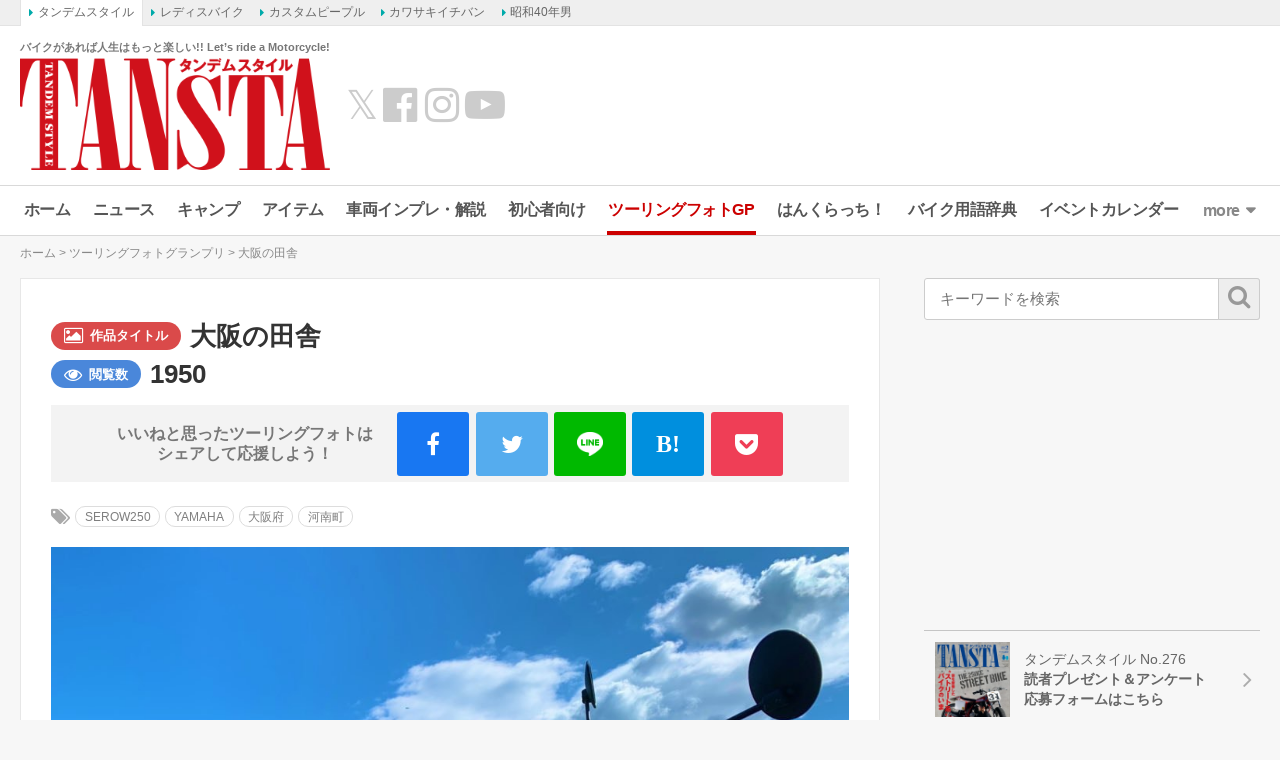

--- FILE ---
content_type: text/html; charset=UTF-8
request_url: https://www.tandem-style.com/photo_gp/61329/
body_size: 20734
content:
<!DOCTYPE html>
<html lang="ja" prefix="og: http://ogp.me/ns# fb: http://ogp.me/ns/fb# article: http://ogp.me/ns/article#">
<head>
<meta charset="UTF-8">
<meta content="IE=edge" http-equiv="X-UA-Compatible">
<meta name="viewport" content="width=device-width,initial-scale=1.0,minimum-scale=1.0,maximum-scale=1.0,user-scalable=no">
<meta name="keywords" content="バイク,バイク雑誌,初心者,雑誌,オートバイ,BIKE,自動二輪,タンデム,旅行,ツーリング,YAMAHA,KAWASAKI,HONDA,SUZUKI,ヤマハ,カワサキ,ホンダ,スズキ,スクーター,webタンデム" />
<meta name="author" content="タンデムスタイル編集部">
<link rel="profile" href="http://gmpg.org/xfn/11">
<link rel="pingback" href="https://www.tandem-style.com/xmlrpc.php">
<title>大阪の田舎 - ツーリングフォトグランプリ - タンデムスタイル</title>
<meta name='robots' content='index, follow, max-image-preview:large, max-snippet:-1, max-video-preview:-1' />

	<!-- This site is optimized with the Yoast SEO plugin v22.1 - https://yoast.com/wordpress/plugins/seo/ -->
	<link rel="canonical" href="https://www.tandem-style.com/photo_gp/61329/" />
	<script type="application/ld+json" class="yoast-schema-graph">{"@context":"https://schema.org","@graph":[{"@type":"WebPage","@id":"https://www.tandem-style.com/photo_gp/61329/","url":"https://www.tandem-style.com/photo_gp/61329/","name":"大阪の田舎 - ツーリングフォトグランプリ - タンデムスタイル","isPartOf":{"@id":"https://www.tandem-style.com/#website"},"primaryImageOfPage":{"@id":"https://www.tandem-style.com/photo_gp/61329/#primaryimage"},"image":{"@id":"https://www.tandem-style.com/photo_gp/61329/#primaryimage"},"thumbnailUrl":"https://www.tandem-style.com/wp-content/uploads/2019/12/6D0772A1-6FEA-49C4-9F72-72DB7067D24A.jpeg","datePublished":"2019-12-13T04:43:06+00:00","dateModified":"2019-12-13T04:43:06+00:00","breadcrumb":{"@id":"https://www.tandem-style.com/photo_gp/61329/#breadcrumb"},"inLanguage":"ja","potentialAction":[{"@type":"ReadAction","target":["https://www.tandem-style.com/photo_gp/61329/"]}]},{"@type":"ImageObject","inLanguage":"ja","@id":"https://www.tandem-style.com/photo_gp/61329/#primaryimage","url":"https://www.tandem-style.com/wp-content/uploads/2019/12/6D0772A1-6FEA-49C4-9F72-72DB7067D24A.jpeg","contentUrl":"https://www.tandem-style.com/wp-content/uploads/2019/12/6D0772A1-6FEA-49C4-9F72-72DB7067D24A.jpeg","width":1024,"height":768,"caption":"大阪の田舎"},{"@type":"BreadcrumbList","@id":"https://www.tandem-style.com/photo_gp/61329/#breadcrumb","itemListElement":[{"@type":"ListItem","position":1,"name":"ホーム","item":"https://www.tandem-style.com/"},{"@type":"ListItem","position":2,"name":"ツーリングフォトグランプリ","item":"https://www.tandem-style.com/photo_gp/"},{"@type":"ListItem","position":3,"name":"大阪の田舎"}]},{"@type":"WebSite","@id":"https://www.tandem-style.com/#website","url":"https://www.tandem-style.com/","name":"タンデムスタイル","description":"バイクがあれば人生はもっと楽しい!! Let’s ride a Motorcycle!","publisher":{"@id":"https://www.tandem-style.com/#organization"},"potentialAction":[{"@type":"SearchAction","target":{"@type":"EntryPoint","urlTemplate":"https://www.tandem-style.com/?s={search_term_string}"},"query-input":"required name=search_term_string"}],"inLanguage":"ja"},{"@type":"Organization","@id":"https://www.tandem-style.com/#organization","name":"株式会社クレタ","url":"https://www.tandem-style.com/","logo":{"@type":"ImageObject","inLanguage":"ja","@id":"https://www.tandem-style.com/#/schema/logo/image/","url":"https://www.tandem-style.com/wp-content/uploads/2017/12/crete_logo.png","contentUrl":"https://www.tandem-style.com/wp-content/uploads/2017/12/crete_logo.png","width":512,"height":512,"caption":"株式会社クレタ"},"image":{"@id":"https://www.tandem-style.com/#/schema/logo/image/"}}]}</script>
	<!-- / Yoast SEO plugin. -->


<link rel='dns-prefetch' href='//www.tandem-style.com' />
<link rel='dns-prefetch' href='//cdnjs.cloudflare.com' />
<link rel='dns-prefetch' href='//www.googletagmanager.com' />
<link rel='dns-prefetch' href='//fonts.googleapis.com' />
<link rel='dns-prefetch' href='//pagead2.googlesyndication.com' />
<script type="text/javascript">
/* <![CDATA[ */
window._wpemojiSettings = {"baseUrl":"https:\/\/s.w.org\/images\/core\/emoji\/14.0.0\/72x72\/","ext":".png","svgUrl":"https:\/\/s.w.org\/images\/core\/emoji\/14.0.0\/svg\/","svgExt":".svg","source":{"concatemoji":"https:\/\/www.tandem-style.com\/wp-includes\/js\/wp-emoji-release.min.js?ver=6.4.7"}};
/*! This file is auto-generated */
!function(i,n){var o,s,e;function c(e){try{var t={supportTests:e,timestamp:(new Date).valueOf()};sessionStorage.setItem(o,JSON.stringify(t))}catch(e){}}function p(e,t,n){e.clearRect(0,0,e.canvas.width,e.canvas.height),e.fillText(t,0,0);var t=new Uint32Array(e.getImageData(0,0,e.canvas.width,e.canvas.height).data),r=(e.clearRect(0,0,e.canvas.width,e.canvas.height),e.fillText(n,0,0),new Uint32Array(e.getImageData(0,0,e.canvas.width,e.canvas.height).data));return t.every(function(e,t){return e===r[t]})}function u(e,t,n){switch(t){case"flag":return n(e,"\ud83c\udff3\ufe0f\u200d\u26a7\ufe0f","\ud83c\udff3\ufe0f\u200b\u26a7\ufe0f")?!1:!n(e,"\ud83c\uddfa\ud83c\uddf3","\ud83c\uddfa\u200b\ud83c\uddf3")&&!n(e,"\ud83c\udff4\udb40\udc67\udb40\udc62\udb40\udc65\udb40\udc6e\udb40\udc67\udb40\udc7f","\ud83c\udff4\u200b\udb40\udc67\u200b\udb40\udc62\u200b\udb40\udc65\u200b\udb40\udc6e\u200b\udb40\udc67\u200b\udb40\udc7f");case"emoji":return!n(e,"\ud83e\udef1\ud83c\udffb\u200d\ud83e\udef2\ud83c\udfff","\ud83e\udef1\ud83c\udffb\u200b\ud83e\udef2\ud83c\udfff")}return!1}function f(e,t,n){var r="undefined"!=typeof WorkerGlobalScope&&self instanceof WorkerGlobalScope?new OffscreenCanvas(300,150):i.createElement("canvas"),a=r.getContext("2d",{willReadFrequently:!0}),o=(a.textBaseline="top",a.font="600 32px Arial",{});return e.forEach(function(e){o[e]=t(a,e,n)}),o}function t(e){var t=i.createElement("script");t.src=e,t.defer=!0,i.head.appendChild(t)}"undefined"!=typeof Promise&&(o="wpEmojiSettingsSupports",s=["flag","emoji"],n.supports={everything:!0,everythingExceptFlag:!0},e=new Promise(function(e){i.addEventListener("DOMContentLoaded",e,{once:!0})}),new Promise(function(t){var n=function(){try{var e=JSON.parse(sessionStorage.getItem(o));if("object"==typeof e&&"number"==typeof e.timestamp&&(new Date).valueOf()<e.timestamp+604800&&"object"==typeof e.supportTests)return e.supportTests}catch(e){}return null}();if(!n){if("undefined"!=typeof Worker&&"undefined"!=typeof OffscreenCanvas&&"undefined"!=typeof URL&&URL.createObjectURL&&"undefined"!=typeof Blob)try{var e="postMessage("+f.toString()+"("+[JSON.stringify(s),u.toString(),p.toString()].join(",")+"));",r=new Blob([e],{type:"text/javascript"}),a=new Worker(URL.createObjectURL(r),{name:"wpTestEmojiSupports"});return void(a.onmessage=function(e){c(n=e.data),a.terminate(),t(n)})}catch(e){}c(n=f(s,u,p))}t(n)}).then(function(e){for(var t in e)n.supports[t]=e[t],n.supports.everything=n.supports.everything&&n.supports[t],"flag"!==t&&(n.supports.everythingExceptFlag=n.supports.everythingExceptFlag&&n.supports[t]);n.supports.everythingExceptFlag=n.supports.everythingExceptFlag&&!n.supports.flag,n.DOMReady=!1,n.readyCallback=function(){n.DOMReady=!0}}).then(function(){return e}).then(function(){var e;n.supports.everything||(n.readyCallback(),(e=n.source||{}).concatemoji?t(e.concatemoji):e.wpemoji&&e.twemoji&&(t(e.twemoji),t(e.wpemoji)))}))}((window,document),window._wpemojiSettings);
/* ]]> */
</script>
<style id='wp-emoji-styles-inline-css' type='text/css'>

	img.wp-smiley, img.emoji {
		display: inline !important;
		border: none !important;
		box-shadow: none !important;
		height: 1em !important;
		width: 1em !important;
		margin: 0 0.07em !important;
		vertical-align: -0.1em !important;
		background: none !important;
		padding: 0 !important;
	}
</style>
<link rel='stylesheet' id='wp-block-library-css' href='https://www.tandem-style.com/wp-includes/css/dist/block-library/style.min.css?ver=6.4.7' type='text/css' media='all' />
<style id='classic-theme-styles-inline-css' type='text/css'>
/*! This file is auto-generated */
.wp-block-button__link{color:#fff;background-color:#32373c;border-radius:9999px;box-shadow:none;text-decoration:none;padding:calc(.667em + 2px) calc(1.333em + 2px);font-size:1.125em}.wp-block-file__button{background:#32373c;color:#fff;text-decoration:none}
</style>
<style id='global-styles-inline-css' type='text/css'>
body{--wp--preset--color--black: #000000;--wp--preset--color--cyan-bluish-gray: #abb8c3;--wp--preset--color--white: #ffffff;--wp--preset--color--pale-pink: #f78da7;--wp--preset--color--vivid-red: #cf2e2e;--wp--preset--color--luminous-vivid-orange: #ff6900;--wp--preset--color--luminous-vivid-amber: #fcb900;--wp--preset--color--light-green-cyan: #7bdcb5;--wp--preset--color--vivid-green-cyan: #00d084;--wp--preset--color--pale-cyan-blue: #8ed1fc;--wp--preset--color--vivid-cyan-blue: #0693e3;--wp--preset--color--vivid-purple: #9b51e0;--wp--preset--gradient--vivid-cyan-blue-to-vivid-purple: linear-gradient(135deg,rgba(6,147,227,1) 0%,rgb(155,81,224) 100%);--wp--preset--gradient--light-green-cyan-to-vivid-green-cyan: linear-gradient(135deg,rgb(122,220,180) 0%,rgb(0,208,130) 100%);--wp--preset--gradient--luminous-vivid-amber-to-luminous-vivid-orange: linear-gradient(135deg,rgba(252,185,0,1) 0%,rgba(255,105,0,1) 100%);--wp--preset--gradient--luminous-vivid-orange-to-vivid-red: linear-gradient(135deg,rgba(255,105,0,1) 0%,rgb(207,46,46) 100%);--wp--preset--gradient--very-light-gray-to-cyan-bluish-gray: linear-gradient(135deg,rgb(238,238,238) 0%,rgb(169,184,195) 100%);--wp--preset--gradient--cool-to-warm-spectrum: linear-gradient(135deg,rgb(74,234,220) 0%,rgb(151,120,209) 20%,rgb(207,42,186) 40%,rgb(238,44,130) 60%,rgb(251,105,98) 80%,rgb(254,248,76) 100%);--wp--preset--gradient--blush-light-purple: linear-gradient(135deg,rgb(255,206,236) 0%,rgb(152,150,240) 100%);--wp--preset--gradient--blush-bordeaux: linear-gradient(135deg,rgb(254,205,165) 0%,rgb(254,45,45) 50%,rgb(107,0,62) 100%);--wp--preset--gradient--luminous-dusk: linear-gradient(135deg,rgb(255,203,112) 0%,rgb(199,81,192) 50%,rgb(65,88,208) 100%);--wp--preset--gradient--pale-ocean: linear-gradient(135deg,rgb(255,245,203) 0%,rgb(182,227,212) 50%,rgb(51,167,181) 100%);--wp--preset--gradient--electric-grass: linear-gradient(135deg,rgb(202,248,128) 0%,rgb(113,206,126) 100%);--wp--preset--gradient--midnight: linear-gradient(135deg,rgb(2,3,129) 0%,rgb(40,116,252) 100%);--wp--preset--font-size--small: 13px;--wp--preset--font-size--medium: 20px;--wp--preset--font-size--large: 36px;--wp--preset--font-size--x-large: 42px;--wp--preset--spacing--20: 0.44rem;--wp--preset--spacing--30: 0.67rem;--wp--preset--spacing--40: 1rem;--wp--preset--spacing--50: 1.5rem;--wp--preset--spacing--60: 2.25rem;--wp--preset--spacing--70: 3.38rem;--wp--preset--spacing--80: 5.06rem;--wp--preset--shadow--natural: 6px 6px 9px rgba(0, 0, 0, 0.2);--wp--preset--shadow--deep: 12px 12px 50px rgba(0, 0, 0, 0.4);--wp--preset--shadow--sharp: 6px 6px 0px rgba(0, 0, 0, 0.2);--wp--preset--shadow--outlined: 6px 6px 0px -3px rgba(255, 255, 255, 1), 6px 6px rgba(0, 0, 0, 1);--wp--preset--shadow--crisp: 6px 6px 0px rgba(0, 0, 0, 1);}:where(.is-layout-flex){gap: 0.5em;}:where(.is-layout-grid){gap: 0.5em;}body .is-layout-flow > .alignleft{float: left;margin-inline-start: 0;margin-inline-end: 2em;}body .is-layout-flow > .alignright{float: right;margin-inline-start: 2em;margin-inline-end: 0;}body .is-layout-flow > .aligncenter{margin-left: auto !important;margin-right: auto !important;}body .is-layout-constrained > .alignleft{float: left;margin-inline-start: 0;margin-inline-end: 2em;}body .is-layout-constrained > .alignright{float: right;margin-inline-start: 2em;margin-inline-end: 0;}body .is-layout-constrained > .aligncenter{margin-left: auto !important;margin-right: auto !important;}body .is-layout-constrained > :where(:not(.alignleft):not(.alignright):not(.alignfull)){max-width: var(--wp--style--global--content-size);margin-left: auto !important;margin-right: auto !important;}body .is-layout-constrained > .alignwide{max-width: var(--wp--style--global--wide-size);}body .is-layout-flex{display: flex;}body .is-layout-flex{flex-wrap: wrap;align-items: center;}body .is-layout-flex > *{margin: 0;}body .is-layout-grid{display: grid;}body .is-layout-grid > *{margin: 0;}:where(.wp-block-columns.is-layout-flex){gap: 2em;}:where(.wp-block-columns.is-layout-grid){gap: 2em;}:where(.wp-block-post-template.is-layout-flex){gap: 1.25em;}:where(.wp-block-post-template.is-layout-grid){gap: 1.25em;}.has-black-color{color: var(--wp--preset--color--black) !important;}.has-cyan-bluish-gray-color{color: var(--wp--preset--color--cyan-bluish-gray) !important;}.has-white-color{color: var(--wp--preset--color--white) !important;}.has-pale-pink-color{color: var(--wp--preset--color--pale-pink) !important;}.has-vivid-red-color{color: var(--wp--preset--color--vivid-red) !important;}.has-luminous-vivid-orange-color{color: var(--wp--preset--color--luminous-vivid-orange) !important;}.has-luminous-vivid-amber-color{color: var(--wp--preset--color--luminous-vivid-amber) !important;}.has-light-green-cyan-color{color: var(--wp--preset--color--light-green-cyan) !important;}.has-vivid-green-cyan-color{color: var(--wp--preset--color--vivid-green-cyan) !important;}.has-pale-cyan-blue-color{color: var(--wp--preset--color--pale-cyan-blue) !important;}.has-vivid-cyan-blue-color{color: var(--wp--preset--color--vivid-cyan-blue) !important;}.has-vivid-purple-color{color: var(--wp--preset--color--vivid-purple) !important;}.has-black-background-color{background-color: var(--wp--preset--color--black) !important;}.has-cyan-bluish-gray-background-color{background-color: var(--wp--preset--color--cyan-bluish-gray) !important;}.has-white-background-color{background-color: var(--wp--preset--color--white) !important;}.has-pale-pink-background-color{background-color: var(--wp--preset--color--pale-pink) !important;}.has-vivid-red-background-color{background-color: var(--wp--preset--color--vivid-red) !important;}.has-luminous-vivid-orange-background-color{background-color: var(--wp--preset--color--luminous-vivid-orange) !important;}.has-luminous-vivid-amber-background-color{background-color: var(--wp--preset--color--luminous-vivid-amber) !important;}.has-light-green-cyan-background-color{background-color: var(--wp--preset--color--light-green-cyan) !important;}.has-vivid-green-cyan-background-color{background-color: var(--wp--preset--color--vivid-green-cyan) !important;}.has-pale-cyan-blue-background-color{background-color: var(--wp--preset--color--pale-cyan-blue) !important;}.has-vivid-cyan-blue-background-color{background-color: var(--wp--preset--color--vivid-cyan-blue) !important;}.has-vivid-purple-background-color{background-color: var(--wp--preset--color--vivid-purple) !important;}.has-black-border-color{border-color: var(--wp--preset--color--black) !important;}.has-cyan-bluish-gray-border-color{border-color: var(--wp--preset--color--cyan-bluish-gray) !important;}.has-white-border-color{border-color: var(--wp--preset--color--white) !important;}.has-pale-pink-border-color{border-color: var(--wp--preset--color--pale-pink) !important;}.has-vivid-red-border-color{border-color: var(--wp--preset--color--vivid-red) !important;}.has-luminous-vivid-orange-border-color{border-color: var(--wp--preset--color--luminous-vivid-orange) !important;}.has-luminous-vivid-amber-border-color{border-color: var(--wp--preset--color--luminous-vivid-amber) !important;}.has-light-green-cyan-border-color{border-color: var(--wp--preset--color--light-green-cyan) !important;}.has-vivid-green-cyan-border-color{border-color: var(--wp--preset--color--vivid-green-cyan) !important;}.has-pale-cyan-blue-border-color{border-color: var(--wp--preset--color--pale-cyan-blue) !important;}.has-vivid-cyan-blue-border-color{border-color: var(--wp--preset--color--vivid-cyan-blue) !important;}.has-vivid-purple-border-color{border-color: var(--wp--preset--color--vivid-purple) !important;}.has-vivid-cyan-blue-to-vivid-purple-gradient-background{background: var(--wp--preset--gradient--vivid-cyan-blue-to-vivid-purple) !important;}.has-light-green-cyan-to-vivid-green-cyan-gradient-background{background: var(--wp--preset--gradient--light-green-cyan-to-vivid-green-cyan) !important;}.has-luminous-vivid-amber-to-luminous-vivid-orange-gradient-background{background: var(--wp--preset--gradient--luminous-vivid-amber-to-luminous-vivid-orange) !important;}.has-luminous-vivid-orange-to-vivid-red-gradient-background{background: var(--wp--preset--gradient--luminous-vivid-orange-to-vivid-red) !important;}.has-very-light-gray-to-cyan-bluish-gray-gradient-background{background: var(--wp--preset--gradient--very-light-gray-to-cyan-bluish-gray) !important;}.has-cool-to-warm-spectrum-gradient-background{background: var(--wp--preset--gradient--cool-to-warm-spectrum) !important;}.has-blush-light-purple-gradient-background{background: var(--wp--preset--gradient--blush-light-purple) !important;}.has-blush-bordeaux-gradient-background{background: var(--wp--preset--gradient--blush-bordeaux) !important;}.has-luminous-dusk-gradient-background{background: var(--wp--preset--gradient--luminous-dusk) !important;}.has-pale-ocean-gradient-background{background: var(--wp--preset--gradient--pale-ocean) !important;}.has-electric-grass-gradient-background{background: var(--wp--preset--gradient--electric-grass) !important;}.has-midnight-gradient-background{background: var(--wp--preset--gradient--midnight) !important;}.has-small-font-size{font-size: var(--wp--preset--font-size--small) !important;}.has-medium-font-size{font-size: var(--wp--preset--font-size--medium) !important;}.has-large-font-size{font-size: var(--wp--preset--font-size--large) !important;}.has-x-large-font-size{font-size: var(--wp--preset--font-size--x-large) !important;}
.wp-block-navigation a:where(:not(.wp-element-button)){color: inherit;}
:where(.wp-block-post-template.is-layout-flex){gap: 1.25em;}:where(.wp-block-post-template.is-layout-grid){gap: 1.25em;}
:where(.wp-block-columns.is-layout-flex){gap: 2em;}:where(.wp-block-columns.is-layout-grid){gap: 2em;}
.wp-block-pullquote{font-size: 1.5em;line-height: 1.6;}
</style>
<link rel='stylesheet' id='jquery-fancybox-css' href='https://www.tandem-style.com/wp-content/plugins/wp-fancybox-3/assets/css/jquery.fancybox.min.css?ver=1.0.12' type='text/css' media='screen' />
<link rel='stylesheet' id='open-sans-800-css' href='https://fonts.googleapis.com/css2?family=Open+Sans%3Awght%40800&#038;display=swap&#038;ver=6.4.7' type='text/css' media='all' />
<link rel='stylesheet' id='oswald-css' href='https://fonts.googleapis.com/css2?family=Oswald%3Awght%40300%3B400%3B600&#038;display=swap&#038;ver=6.4.7' type='text/css' media='all' />
<link rel='stylesheet' id='roboto-condensed-css' href='https://fonts.googleapis.com/css2?family=Roboto+Condensed%3Awght%40400%3B700&#038;display=swap&#038;ver=6.4.7' type='text/css' media='all' />
<link rel='stylesheet' id='roboto-css' href='https://fonts.googleapis.com/css2?family=Roboto%3Awght%40400%3B700&#038;display=swap&#038;ver=6.4.7' type='text/css' media='all' />
<link rel='stylesheet' id='font-awesome-css' href='//maxcdn.bootstrapcdn.com/font-awesome/4.7.0/css/font-awesome.min.css?ver=4.7.0' type='text/css' media='all' />
<link rel='stylesheet' id='animate-css' href='//cdnjs.cloudflare.com/ajax/libs/animate.css/3.7.2/animate.min.css?ver=3.7.2' type='text/css' media='screen' />
<link rel='stylesheet' id='tippy-css' href='https://www.tandem-style.com/wp-content/themes/tandemstyle/includes/css/tippy.css?ver=2.0.9' type='text/css' media='all' />
<link rel='stylesheet' id='bootstrap-grid-css' href='https://www.tandem-style.com/wp-content/themes/tandemstyle/includes/css/bootstrap-grid.css?ver=4.1.3-20210121' type='text/css' media='all' />
<link rel='stylesheet' id='select2-css' href='https://cdnjs.cloudflare.com/ajax/libs/select2/4.0.5/css/select2.min.css?ver=4.0.5' type='text/css' media='all' />
<link rel='stylesheet' id='tandemstyle-css' href='https://www.tandem-style.com/wp-content/themes/tandemstyle/includes/css/tandemstyle.css?ver=1701837720' type='text/css' media='all' />
<link rel='stylesheet' id='bxslider-css' href='https://www.tandem-style.com/wp-content/themes/tandemstyle/includes/css/jquery.bxslider.css?ver=4.2.5' type='text/css' media='all' />
<link rel='stylesheet' id='sawarabimincho-css' href='//fonts.googleapis.com/css?family=Sawarabi+Mincho&#038;subset=japanese&#038;display=swap&#038;ver=6.4.7' type='text/css' media='all' />
<link rel='stylesheet' id='swiper-css' href='https://www.tandem-style.com/wp-content/themes/tandemstyle/includes/css/swiper.css?ver=4.2.0' type='text/css' media='all' />
<script type="text/javascript" id="wpp-js-js-extra">
/* <![CDATA[ */
var wpp_params = {"sampling_active":"0","sampling_rate":"100","ajax_url":"https:\/\/www.tandem-style.com\/wp-admin\/admin-ajax.php","action":"update_views_ajax","ID":"61329","token":"fac98e40b5"};
/* ]]> */
</script>
<script type="text/javascript" src="https://www.tandem-style.com/wp-content/plugins/wordpress-popular-posts/public/js/wpp.js?ver=4.0.13" id="wpp-js-js"></script>
<script type="text/javascript" src="https://www.tandem-style.com/wp-includes/js/jquery/jquery.min.js?ver=3.7.1" id="jquery-core-js"></script>
<script type="text/javascript" src="https://www.tandem-style.com/wp-includes/js/jquery/jquery-migrate.min.js?ver=3.4.1" id="jquery-migrate-js"></script>
<script type="text/javascript" src="https://www.tandem-style.com/wp-content/themes/tandemstyle/includes/js/jquery.easing.1.3.min.js?ver=1.3" id="jquery-easing-js"></script>

<!-- Google アナリティクス スニペット (Site Kit が追加) -->
<script type="text/javascript" src="https://www.googletagmanager.com/gtag/js?id=G-PSH04TBYN3" id="google_gtagjs-js" async></script>
<script type="text/javascript" id="google_gtagjs-js-after">
/* <![CDATA[ */
window.dataLayer = window.dataLayer || [];function gtag(){dataLayer.push(arguments);}
gtag('set', 'linker', {"domains":["www.tandem-style.com"]} );
gtag("js", new Date());
gtag("set", "developer_id.dZTNiMT", true);
gtag("config", "G-PSH04TBYN3");
/* ]]> */
</script>

<!-- (ここまで) Google アナリティクス スニペット (Site Kit が追加) -->
<link rel="https://api.w.org/" href="https://www.tandem-style.com/wp-json/" /><link rel="alternate" type="application/json" href="https://www.tandem-style.com/wp-json/wp/v2/photo_gp/61329" /><link rel="alternate" type="application/json+oembed" href="https://www.tandem-style.com/wp-json/oembed/1.0/embed?url=https%3A%2F%2Fwww.tandem-style.com%2Fphoto_gp%2F61329%2F" />
<link rel="alternate" type="text/xml+oembed" href="https://www.tandem-style.com/wp-json/oembed/1.0/embed?url=https%3A%2F%2Fwww.tandem-style.com%2Fphoto_gp%2F61329%2F&#038;format=xml" />
<meta name="generator" content="Site Kit by Google 1.120.0" /><meta name="twitter:card" content="summary_large_image">
<meta name="twitter:site" content="@tandemstyle">
<meta name="twitter:creator" content="@tandemstyle">
<meta name="twitter:title" content="大阪の田舎 - ツーリングフォトグランプリ - タンデムスタイル">
<meta name="twitter:description" content="大阪にはまだまだ田舎が残ってます。そんな田舎とセロー の相性は抜群です。">
<meta property="fb:app_id" content="248318282238294" />
<meta property="og:locale" content="ja_JP" />
<meta property="og:title" content="大阪の田舎 - ツーリングフォトグランプリ - タンデムスタイル" />
<meta property="og:site_name" content="タンデムスタイル" />
<meta property="og:type" content="article" />
<meta property="og:url" content="https://www.tandem-style.com/photo_gp/61329/" />
<meta property="og:description" content="大阪にはまだまだ田舎が残ってます。そんな田舎とセロー の相性は抜群です。" />
<meta property="og:image" content="https://www.tandem-style.com/wp-content/uploads/2019/12/6D0772A1-6FEA-49C4-9F72-72DB7067D24A.jpeg" />
<meta name="twitter:image:src" content="https://www.tandem-style.com/wp-content/uploads/2019/12/6D0772A1-6FEA-49C4-9F72-72DB7067D24A.jpeg">

<!-- Google AdSense meta tags added by Site Kit -->
<meta name="google-adsense-platform-account" content="ca-host-pub-2644536267352236">
<meta name="google-adsense-platform-domain" content="sitekit.withgoogle.com">
<!-- End Google AdSense meta tags added by Site Kit -->
<link rel="shortcut icon" type="image/x-icon" href="https://www.tandem-style.com/wp-content/uploads/2016/06/favicon.ico" />

<!-- Google AdSense スニペット (Site Kit が追加) -->
<script type="text/javascript" async="async" src="https://pagead2.googlesyndication.com/pagead/js/adsbygoogle.js?client=ca-pub-0634573531251113&amp;host=ca-host-pub-2644536267352236" crossorigin="anonymous"></script>

<!-- (ここまで) Google AdSense スニペット (Site Kit が追加) -->

<!-- Google タグ マネージャー スニペット (Site Kit が追加) -->
<script type="text/javascript">
/* <![CDATA[ */

			( function( w, d, s, l, i ) {
				w[l] = w[l] || [];
				w[l].push( {'gtm.start': new Date().getTime(), event: 'gtm.js'} );
				var f = d.getElementsByTagName( s )[0],
					j = d.createElement( s ), dl = l != 'dataLayer' ? '&l=' + l : '';
				j.async = true;
				j.src = 'https://www.googletagmanager.com/gtm.js?id=' + i + dl;
				f.parentNode.insertBefore( j, f );
			} )( window, document, 'script', 'dataLayer', 'GTM-MLCXKW4' );
			
/* ]]> */
</script>

<!-- (ここまで) Google タグ マネージャー スニペット (Site Kit が追加) -->
<link rel="icon" href="https://www.tandem-style.com/wp-content/uploads/2025/08/cropped-ts_favicon-32x32.png" sizes="32x32" />
<link rel="icon" href="https://www.tandem-style.com/wp-content/uploads/2025/08/cropped-ts_favicon-192x192.png" sizes="192x192" />
<link rel="apple-touch-icon" href="https://www.tandem-style.com/wp-content/uploads/2025/08/cropped-ts_favicon-180x180.png" />
<meta name="msapplication-TileImage" content="https://www.tandem-style.com/wp-content/uploads/2025/08/cropped-ts_favicon-270x270.png" />
<!-- ## NXS/OG ## --><!-- ## NXSOGTAGS ## --><!-- ## NXS/OG ## -->

<script async src="https://securepubads.g.doubleclick.net/tag/js/gpt.js"></script>
<script>
	var googletag = googletag || {};
	googletag.cmd = googletag.cmd || [];

	var pbjs = pbjs || {};
	pbjs.que = pbjs.que || [];
	var failSafeTimeout = 2500;

	var path_value = location.pathname.substr(0, 40);
	var ref_value = document.referrer ? document.referrer.split("/")[2] : 'null';
	googletag.cmd.push(function() {
		googletag.defineSlot('/22866471557/TS/TS_PCALOT', [[1, 1], [468, 60], 'fluid'], 'TS/TS_PCALOT').addService(googletag.pubads());
		googletag.defineSlot('/22866471557/TS/TS_PCALOT2', [[1, 1], [300, 250], [300, 600], 'fluid'], 'TS/TS_PCALOT2').addService(googletag.pubads());
		googletag.defineSlot('/22866471557/TS/TS_PCALTP', [[1, 1], [300, 250], [336, 280], [680, 280], 'fluid'], 'TS/TS_PCALTP').addService(googletag.pubads());
		googletag.defineSlot('/22866471557/TS/TS_PCALMD', [[1, 1], [300, 250], [336, 280], [680, 280], 'fluid'], 'TS/TS_PCALMD').addService(googletag.pubads());
		googletag.defineSlot('/22866471557/TS/TS_PCALBM', [[1, 1], [300, 250], [336, 280], [680, 280], 'fluid'], 'TS/TS_PCALBM').addService(googletag.pubads());
		googletag.pubads().enableSingleRequest();
		googletag.pubads().setTargeting('URLs', path_value);
		googletag.pubads().disableInitialLoad();
		googletag.enableServices();

		function callAdserver() {
			if (pbjs.adserverCalled) return;
			pbjs.adserverCalled = true;
			googletag.pubads().refresh();
		}

		pbjs.que.push(function() {
			pbjs.rp.requestBids({
				callback: callAdserver
			});
		});

		setTimeout(function() {
				callAdserver();
		}, failSafeTimeout);
	});
</script>

<script type="text/javascript" src="//mlb.valuecommerce.com/mylinkbox.js" async></script>

</head>
<body class="photo_gp-template-default single single-photo_gp postid-61329">


<!-- Google Tag Manager (noscript) -->
<noscript><iframe src="https://www.googletagmanager.com/ns.html?id=GTM-MLCXKW4"
height="0" width="0" style="display:none;visibility:hidden"></iframe></noscript>
<!-- End Google Tag Manager (noscript) -->

<div id="fb-root"></div>
<script>(function(d, s, id) {
  var js, fjs = d.getElementsByTagName(s)[0];
  if (d.getElementById(id)) return;
  js = d.createElement(s); js.id = id;
  js.src = "//connect.facebook.net/ja_JP/sdk.js#xfbml=1&version=v2.9&appId=248318282238294";
  fjs.parentNode.insertBefore(js, fjs);
}(document, 'script', 'facebook-jssdk'));</script>

<aside class="crete-bar">
	<div class="crete-bar-body">
		<div class="menu menu-website">
			<p class="menu-title">姉妹サイト</p>
			<div class="child-menu">
				<ul>
					<li><a class="current" href="https://www.tandem-style.com/" target="_blank">タンデムスタイル</a></li>
					<li><a href="https://www.l-bike.com/" target="_blank">レディスバイク</a></li>
					<li><a href="https://www.custom-people.jp/" target="_blank">カスタムピープル</a></li>
					<li><a href="https://www.kawasaki1ban.com/" target="_blank">カワサキイチバン</a></li>
					<li><a href="https://www.s40otoko.com/" target="_blank">昭和40年男</a></li>
				</ul>
			</div>
		</div>
	</div>
</aside>

<div id="wrapper" class="wrapper">
	<div class="header-wrapper">
	<header id="header" class="header">
		<div class="header-left">
			<div class="header-logo">
				<p class="description">バイクがあれば人生はもっと楽しい!! Let’s ride a Motorcycle!</p>
				<h2 class="logo">
					<a href="https://www.tandem-style.com" title="タンデムスタイル"><img src="https://www.tandem-style.com/wp-content/themes/tandemstyle/images/tansta-logo.png" alt="タンデムスタイル" title="タンデムスタイル" /></a>
				</h2>
			</div>
			<ul class="header-link">
				<li><a class="twitter" href="https://x.com/tandemstyle" target="_blank">&#x1D54F;</a></li>
				<li><a class="facebook" href="https://www.facebook.com/tandemstyle.heri/" target="_blank"><i class="fa fa-fw fa-facebook-official"></i></a></li>
				<li><a class="twitter" href="https://www.instagram.com/tansta_motogram/" target="_blank"><i class="fa fa-instagram"></i></a></li>
				<li><a class="youtube" href="https://www.youtube.com/channel/UCrcKIVoda8rYQ0fz4QLxUgw" target="_blank"><i class="fa fa-fw fa-youtube-play"></i></a></li>
			</ul>
		</div>

			<div id="head_banner" class="header-right col">
		<!-- /22866471557/TS/TS_PCALOT -->
		<div id='TS/TS_PCALOT' style='min-width: 468px; min-height: 60px;'>
			<script>
				googletag.cmd.push(function() { googletag.display('TS/TS_PCALOT'); });
			</script>
		</div>
	</div>

	</header>

	<div id="menu" class="swiper-menu">
		<ul id="main_menu" class="main_menu swiper-wrapper"><li id="menu-item-8" class="home menu-item menu-item-type-custom menu-item-object-custom menu-item-home swiper-slide menu-item-8"><a title="ホーム" href="https://www.tandem-style.com/">ホーム</a></li>
<li id="menu-item-5818" class="news menu-item menu-item-type-custom menu-item-object-custom swiper-slide menu-item-5818"><a href="https://www.tandem-style.com/news/">ニュース</a></li>
<li id="menu-item-96135" class="menu-item menu-item-type-custom menu-item-object-custom swiper-slide menu-item-96135"><a href="https://www.tandem-style.com/tag/camp">キャンプ</a></li>
<li id="menu-item-53302" class="item menu-item menu-item-type-custom menu-item-object-custom swiper-slide menu-item-53302"><a href="https://www.tandem-style.com/item/">アイテム</a></li>
<li id="menu-item-10" class="bike menu-item menu-item-type-custom menu-item-object-custom swiper-slide menu-item-10"><a title="車両インプレ・解説" href="https://www.tandem-style.com/bike/">車両インプレ・解説</a></li>
<li id="menu-item-36412" class="beginner menu-item menu-item-type-custom menu-item-object-custom swiper-slide menu-item-36412"><a title="初心者向け" href="https://www.tandem-style.com/beginner/">初心者向け</a></li>
<li id="menu-item-6931" class="photo_gp menu-item menu-item-type-custom menu-item-object-custom swiper-slide menu-item-6931 current-menu-item"><a href="https://www.tandem-style.com/photo_gp/">ツーリングフォトGP</a></li>
<li id="menu-item-46702" class="hanclutch menu-item menu-item-type-custom menu-item-object-custom swiper-slide menu-item-46702"><a href="https://www.tandem-style.com/hanclutch/">はんくらっち！</a></li>
<li id="menu-item-9840" class="words menu-item menu-item-type-custom menu-item-object-custom swiper-slide menu-item-9840"><a href="https://www.tandem-style.com/words/">バイク用語辞典</a></li>
<li id="menu-item-5890" class="menu-item menu-item-type-custom menu-item-object-custom swiper-slide menu-item-5890"><a href="https://www.tandem-style.com/event_calendar/">イベントカレンダー</a></li>
<li id="menu-item-96134" class="parent-blank menu-item menu-item-type-custom menu-item-object-custom menu-item-has-children swiper-slide menu-item-96134"><a href="#">more</a>
<ul class="sub-menu">
	<li id="menu-item-13" class="information menu-item menu-item-type-custom menu-item-object-custom swiper-slide menu-item-13"><a title="お知らせ" href="https://www.tandem-style.com/information/">お知らせ</a></li>
	<li id="menu-item-42448" class="foothold menu-item menu-item-type-custom menu-item-object-custom swiper-slide menu-item-42448"><a title="足つき" href="https://www.tandem-style.com/foothold/">足つき</a></li>
	<li id="menu-item-9" class="column menu-item menu-item-type-custom menu-item-object-custom swiper-slide menu-item-9"><a title="コラム" href="https://www.tandem-style.com/column/">コラム</a></li>
</ul>
</li>
</ul>
		<div class="swiper-scrollbar"></div>
	</div>

	</div>


	<p class="breadcrumbs_list"><a href="https://www.tandem-style.com" title="ホーム">ホーム</a> &gt; <a href="https://www.tandem-style.com/photo_gp/" title="ツーリングフォトグランプリ">ツーリングフォトグランプリ</a> &gt; 大阪の田舎</p>


	<div class="content-container">
		<div class="content-primary">

			<div class="content-primary_inner">

			<div class="cont photo_gp-single">
					<h1 class="label_style photo_title"><span class="label">作品タイトル</span><span class="text">大阪の田舎</span></h1>
					<p class="label_style view_count inline"><span class="label">閲覧数</span>1950</p>

					<div class="social_block mgt15 mgb15">
						<p class="share_text"><span class="animated fadeInLeft">いいねと思ったツーリングフォトは<br />シェアして応援しよう！</span></p>
						<div class="button_wrapper">
							<ul class="social-buttons large">
	<li class="button">
		<a class="facebook" href="https://www.facebook.com/sharer/sharer.php?u=https://www.tandem-style.com/photo_gp/61329/" onclick="window.open(this.href, 'FBwindow', 'menubar=no,toolbar=no,scrollbars=yes,width=550,height=350'); return false;">
			<i class="fa fa-facebook"></i>
		</a>
	</li>
	<li class="button">
		<a class="twitter" href="https://twitter.com/intent/tweet?text=%E3%80%90%E3%83%84%E3%83%BC%E3%83%AA%E3%83%B3%E3%82%B0%E3%83%95%E3%82%A9%E3%83%88GP%E3%80%91%E5%A4%A7%E9%98%AA%E3%81%AE%E7%94%B0%E8%88%8E+%7C+%E3%82%BF%E3%83%B3%E3%83%87%E3%83%A0%E3%82%B9%E3%82%BF%E3%82%A4%E3%83%AB&url=https://www.tandem-style.com/photo_gp/61329/" target="_blank" rel="nofollow">
			<i class="fa fa-twitter"></i>
		</a>
	</li>
	<li class="button">
		<a class="line" href="https://social-plugins.line.me/lineit/share?url=https://www.tandem-style.com/photo_gp/61329/" target="_blank" rel="nofollow">
			<img class="icon" src="https://www.tandem-style.com/wp-content/themes/tandemstyle/images/sns/icon-line.png" alt="LINE">
		</a>
	</li>
	<li class="button">
		<a class="hatena" href="https://b.hatena.ne.jp/add?&url=https://www.tandem-style.com/photo_gp/61329/&title=%E3%80%90%E3%83%84%E3%83%BC%E3%83%AA%E3%83%B3%E3%82%B0%E3%83%95%E3%82%A9%E3%83%88GP%E3%80%91%E5%A4%A7%E9%98%AA%E3%81%AE%E7%94%B0%E8%88%8E+%7C+%E3%82%BF%E3%83%B3%E3%83%87%E3%83%A0%E3%82%B9%E3%82%BF%E3%82%A4%E3%83%AB" target="_blank" rel="nofollow">
			<i class="fa fa-hatena"></i>
		</a>
	</li>
	<li class="button">
		<a class="pocket" href="http://getpocket.com/edit?url=https://www.tandem-style.com/photo_gp/61329/&title=大阪の田舎" onclick="window.open(this.href, '', 'menubar=no,toolbar=no,scrollbars=yes,width=550,height=350'); return false;" rel="nofollow">
			<i class="fa fa-get-pocket"></i>
		</a>
	</li>
</ul>
						</div>
					</div>

					<div class="entry">
					<div class="tags_wrapper">
						<div class="tags"><a href="https://www.tandem-style.com/tag/serow250/" rel="tag">SEROW250</a><a href="https://www.tandem-style.com/tag/yamaha/" rel="tag">YAMAHA</a><a href="https://www.tandem-style.com/tag/%e5%a4%a7%e9%98%aa%e5%ba%9c/" rel="tag">大阪府</a><a href="https://www.tandem-style.com/tag/%e6%b2%b3%e5%8d%97%e7%94%ba/" rel="tag">河南町</a></div>					</div>

					<div class="mgt20" style="text-align: center;"><a class="photostyle landscape" href="https://www.tandem-style.com/wp-content/uploads/2019/12/6D0772A1-6FEA-49C4-9F72-72DB7067D24A.jpeg" rel="lightbox"><img width="1024" height="768" src="https://www.tandem-style.com/wp-content/uploads/2019/12/6D0772A1-6FEA-49C4-9F72-72DB7067D24A.jpeg" class="thumbnail wp-post-image" alt="大阪の田舎" decoding="async" fetchpriority="high" srcset="https://www.tandem-style.com/wp-content/uploads/2019/12/6D0772A1-6FEA-49C4-9F72-72DB7067D24A.jpeg 1024w, https://www.tandem-style.com/wp-content/uploads/2019/12/6D0772A1-6FEA-49C4-9F72-72DB7067D24A-210x158.jpeg 210w, https://www.tandem-style.com/wp-content/uploads/2019/12/6D0772A1-6FEA-49C4-9F72-72DB7067D24A-440x330.jpeg 440w, https://www.tandem-style.com/wp-content/uploads/2019/12/6D0772A1-6FEA-49C4-9F72-72DB7067D24A-768x576.jpeg 768w, https://www.tandem-style.com/wp-content/uploads/2019/12/6D0772A1-6FEA-49C4-9F72-72DB7067D24A-190x143.jpeg 190w, https://www.tandem-style.com/wp-content/uploads/2019/12/6D0772A1-6FEA-49C4-9F72-72DB7067D24A-680x510.jpeg 680w" sizes="(max-width: 1024px) 100vw, 1024px" /></a></div>

					<dl class="photo_info">
						<dt>カメラマン</dt>
						<dd>Lamp（大阪府在住）</dd>
						<dt>乗っているバイク</dt>
						<dd>YAMAHA SEROW250、YAMAHA XT600E</dd>
						<dt>撮影コメント</dt>
						<dd>大阪にはまだまだ田舎が残ってます。そんな田舎とセロー の相性は抜群です。</dd>
						<dt>撮影日時</dt>
						<dd>2019年9月頃</dd>
						<dt>撮影場所</dt>
						<dd>大阪府・河南町</dd>
					</dl>
					<div class="tags_wrapper">
						<div class="tags"><a href="https://www.tandem-style.com/tag/serow250/" rel="tag">SEROW250</a><a href="https://www.tandem-style.com/tag/yamaha/" rel="tag">YAMAHA</a><a href="https://www.tandem-style.com/tag/%e5%a4%a7%e9%98%aa%e5%ba%9c/" rel="tag">大阪府</a><a href="https://www.tandem-style.com/tag/%e6%b2%b3%e5%8d%97%e7%94%ba/" rel="tag">河南町</a></div>					</div>

					<div class="center mgt30 mgb10">
						<a class="button-general size-medium arrow-back" href="https://www.tandem-style.com/photo_gp/archive/">過去の作品一覧へ戻る</a>
					</div>
					<div class="center mgt10 mgb10">
						<a class="button-general size-medium" href="https://www.tandem-style.com/photo_gp/">他のツーリングフォト作品を見る</a>
					</div>
					<div class="center mgt10 mgb30">
						<a class="button-general size-medium" href="https://www.tandem-style.com/form-photo-gp/">作品の投稿はこちらから</a>
					</div>

				</div>

				<div class="photo_gp-banner">
					<div class="photo_gp-banner-title">
						<a href="https://www.tandem-style.com/photo_gp/">
							<img class="logo" src="https://www.tandem-style.com/wp-content/themes/tandemstyle/images/photo_gp/icon-photo_gp.png" alt="ツーリングフォトグランプリ" />
							<p class="lead">その他の作品</p>
						</a>
					</div>
					<div class="photo_gp-slider-wrapper">
						<ul id="photo_gp-slider" class="photo_gp-slider preload desktop" data-count="17">
							<li class="photo_gp-item">
								<a class="tooltip" href="https://www.tandem-style.com/photo_gp/145266/" title="そして冬へ">
									<img width="125" height="125" src="https://www.tandem-style.com/wp-content/uploads/2025/11/your-upload-IMG_0792-125x125.jpeg" class="thumbnail wp-post-image" alt="そして冬へ" decoding="async" srcset="https://www.tandem-style.com/wp-content/uploads/2025/11/your-upload-IMG_0792-125x125.jpeg 125w, https://www.tandem-style.com/wp-content/uploads/2025/11/your-upload-IMG_0792-110x110.jpeg 110w, https://www.tandem-style.com/wp-content/uploads/2025/11/your-upload-IMG_0792-190x190.jpeg 190w, https://www.tandem-style.com/wp-content/uploads/2025/11/your-upload-IMG_0792-120x120.jpeg 120w" sizes="(max-width: 125px) 100vw, 125px" />								</a>
							</li>
							<li class="photo_gp-item">
								<a class="tooltip" href="https://www.tandem-style.com/photo_gp/144218/" title="恐竜が町にやってきた！">
									<img width="125" height="125" src="https://www.tandem-style.com/wp-content/uploads/2025/10/your-upload-PXL_20251012_0123366362-125x125.jpg" class="thumbnail wp-post-image" alt="恐竜が町にやってきた！" decoding="async" srcset="https://www.tandem-style.com/wp-content/uploads/2025/10/your-upload-PXL_20251012_0123366362-125x125.jpg 125w, https://www.tandem-style.com/wp-content/uploads/2025/10/your-upload-PXL_20251012_0123366362-110x110.jpg 110w, https://www.tandem-style.com/wp-content/uploads/2025/10/your-upload-PXL_20251012_0123366362-190x190.jpg 190w, https://www.tandem-style.com/wp-content/uploads/2025/10/your-upload-PXL_20251012_0123366362-120x120.jpg 120w" sizes="(max-width: 125px) 100vw, 125px" />								</a>
							</li>
							<li class="photo_gp-item">
								<a class="tooltip" href="https://www.tandem-style.com/photo_gp/144420/" title="The Turing">
									<img width="125" height="125" src="https://www.tandem-style.com/wp-content/uploads/2025/10/your-upload-DSC_2232-125x125.jpg" class="thumbnail wp-post-image" alt="The Turing" decoding="async" srcset="https://www.tandem-style.com/wp-content/uploads/2025/10/your-upload-DSC_2232-125x125.jpg 125w, https://www.tandem-style.com/wp-content/uploads/2025/10/your-upload-DSC_2232-110x110.jpg 110w, https://www.tandem-style.com/wp-content/uploads/2025/10/your-upload-DSC_2232-190x190.jpg 190w, https://www.tandem-style.com/wp-content/uploads/2025/10/your-upload-DSC_2232-120x120.jpg 120w" sizes="(max-width: 125px) 100vw, 125px" />								</a>
							</li>
							<li class="photo_gp-item">
								<a class="tooltip" href="https://www.tandem-style.com/photo_gp/144423/" title="季節は秋へ">
									<img width="125" height="125" src="https://www.tandem-style.com/wp-content/uploads/2025/10/your-upload-IMG_0710-125x125.jpeg" class="thumbnail wp-post-image" alt="季節は秋へ" decoding="async" srcset="https://www.tandem-style.com/wp-content/uploads/2025/10/your-upload-IMG_0710-125x125.jpeg 125w, https://www.tandem-style.com/wp-content/uploads/2025/10/your-upload-IMG_0710-110x110.jpeg 110w, https://www.tandem-style.com/wp-content/uploads/2025/10/your-upload-IMG_0710-190x190.jpeg 190w, https://www.tandem-style.com/wp-content/uploads/2025/10/your-upload-IMG_0710-120x120.jpeg 120w" sizes="(max-width: 125px) 100vw, 125px" />								</a>
							</li>
							<li class="photo_gp-item">
								<a class="tooltip" href="https://www.tandem-style.com/photo_gp/145511/" title="&#8220;Exchainge&#8221;">
									<img width="125" height="125" src="https://www.tandem-style.com/wp-content/uploads/2025/12/your-upload-Exchainge-125x125.jpg" class="thumbnail wp-post-image" alt="&#8220;Exchainge&#8221;" decoding="async" srcset="https://www.tandem-style.com/wp-content/uploads/2025/12/your-upload-Exchainge-125x125.jpg 125w, https://www.tandem-style.com/wp-content/uploads/2025/12/your-upload-Exchainge-110x110.jpg 110w, https://www.tandem-style.com/wp-content/uploads/2025/12/your-upload-Exchainge-190x190.jpg 190w, https://www.tandem-style.com/wp-content/uploads/2025/12/your-upload-Exchainge-120x120.jpg 120w" sizes="(max-width: 125px) 100vw, 125px" />								</a>
							</li>
							<li class="photo_gp-item">
								<a class="tooltip" href="https://www.tandem-style.com/photo_gp/144387/" title="代休最高">
									<img width="125" height="125" src="https://www.tandem-style.com/wp-content/uploads/2025/10/your-upload-IMG_5753-125x125.jpeg" class="thumbnail wp-post-image" alt="代休最高" decoding="async" srcset="https://www.tandem-style.com/wp-content/uploads/2025/10/your-upload-IMG_5753-125x125.jpeg 125w, https://www.tandem-style.com/wp-content/uploads/2025/10/your-upload-IMG_5753-110x110.jpeg 110w, https://www.tandem-style.com/wp-content/uploads/2025/10/your-upload-IMG_5753-190x190.jpeg 190w, https://www.tandem-style.com/wp-content/uploads/2025/10/your-upload-IMG_5753-120x120.jpeg 120w" sizes="(max-width: 125px) 100vw, 125px" />								</a>
							</li>
							<li class="photo_gp-item">
								<a class="tooltip" href="https://www.tandem-style.com/photo_gp/145525/" title="秋を訪ねて">
									<img width="125" height="125" src="https://www.tandem-style.com/wp-content/uploads/2025/12/your-upload-1764678996471-125x125.jpg" class="thumbnail wp-post-image" alt="秋を訪ねて" decoding="async" srcset="https://www.tandem-style.com/wp-content/uploads/2025/12/your-upload-1764678996471-125x125.jpg 125w, https://www.tandem-style.com/wp-content/uploads/2025/12/your-upload-1764678996471-110x110.jpg 110w, https://www.tandem-style.com/wp-content/uploads/2025/12/your-upload-1764678996471-190x190.jpg 190w, https://www.tandem-style.com/wp-content/uploads/2025/12/your-upload-1764678996471-120x120.jpg 120w" sizes="(max-width: 125px) 100vw, 125px" />								</a>
							</li>
							<li class="photo_gp-item">
								<a class="tooltip" href="https://www.tandem-style.com/photo_gp/145237/" title="メタセコイア並木と落ち葉">
									<img width="125" height="125" src="https://www.tandem-style.com/wp-content/uploads/2025/11/your-upload-Gallery_1763624441740-125x125.jpg" class="thumbnail wp-post-image" alt="メタセコイア並木と落ち葉" decoding="async" srcset="https://www.tandem-style.com/wp-content/uploads/2025/11/your-upload-Gallery_1763624441740-125x125.jpg 125w, https://www.tandem-style.com/wp-content/uploads/2025/11/your-upload-Gallery_1763624441740-110x110.jpg 110w, https://www.tandem-style.com/wp-content/uploads/2025/11/your-upload-Gallery_1763624441740-190x190.jpg 190w, https://www.tandem-style.com/wp-content/uploads/2025/11/your-upload-Gallery_1763624441740-120x120.jpg 120w" sizes="(max-width: 125px) 100vw, 125px" />								</a>
							</li>
							<li class="photo_gp-item">
								<a class="tooltip" href="https://www.tandem-style.com/photo_gp/145166/" title="秋の気配">
									<img width="125" height="125" src="https://www.tandem-style.com/wp-content/uploads/2025/11/your-upload-1763295665737-125x125.jpg" class="thumbnail wp-post-image" alt="秋の気配" decoding="async" srcset="https://www.tandem-style.com/wp-content/uploads/2025/11/your-upload-1763295665737-125x125.jpg 125w, https://www.tandem-style.com/wp-content/uploads/2025/11/your-upload-1763295665737-110x110.jpg 110w, https://www.tandem-style.com/wp-content/uploads/2025/11/your-upload-1763295665737-190x190.jpg 190w, https://www.tandem-style.com/wp-content/uploads/2025/11/your-upload-1763295665737-120x120.jpg 120w" sizes="(max-width: 125px) 100vw, 125px" />								</a>
							</li>
							<li class="photo_gp-item">
								<a class="tooltip" href="https://www.tandem-style.com/photo_gp/145683/" title="赤と黒と朱">
									<img width="125" height="125" src="https://www.tandem-style.com/wp-content/uploads/2025/12/your-upload-IMG_1987_2-125x125.jpg" class="thumbnail wp-post-image" alt="赤と黒と朱" decoding="async" srcset="https://www.tandem-style.com/wp-content/uploads/2025/12/your-upload-IMG_1987_2-125x125.jpg 125w, https://www.tandem-style.com/wp-content/uploads/2025/12/your-upload-IMG_1987_2-110x110.jpg 110w, https://www.tandem-style.com/wp-content/uploads/2025/12/your-upload-IMG_1987_2-190x190.jpg 190w, https://www.tandem-style.com/wp-content/uploads/2025/12/your-upload-IMG_1987_2-120x120.jpg 120w" sizes="(max-width: 125px) 100vw, 125px" />								</a>
							</li>
							<li class="photo_gp-item">
								<a class="tooltip" href="https://www.tandem-style.com/photo_gp/145686/" title="黄紅葉とバイク">
									<img width="125" height="125" src="https://www.tandem-style.com/wp-content/uploads/2025/12/your-upload-DSC_0166-125x125.jpg" class="thumbnail wp-post-image" alt="黄紅葉とバイク" decoding="async" srcset="https://www.tandem-style.com/wp-content/uploads/2025/12/your-upload-DSC_0166-125x125.jpg 125w, https://www.tandem-style.com/wp-content/uploads/2025/12/your-upload-DSC_0166-110x110.jpg 110w, https://www.tandem-style.com/wp-content/uploads/2025/12/your-upload-DSC_0166-190x190.jpg 190w, https://www.tandem-style.com/wp-content/uploads/2025/12/your-upload-DSC_0166-120x120.jpg 120w" sizes="(max-width: 125px) 100vw, 125px" />								</a>
							</li>
							<li class="photo_gp-item">
								<a class="tooltip" href="https://www.tandem-style.com/photo_gp/145956/" title="Splash！">
									<img width="125" height="125" src="https://www.tandem-style.com/wp-content/uploads/2025/12/your-upload-Splash-125x125.jpg" class="thumbnail wp-post-image" alt="Splash！" decoding="async" srcset="https://www.tandem-style.com/wp-content/uploads/2025/12/your-upload-Splash-125x125.jpg 125w, https://www.tandem-style.com/wp-content/uploads/2025/12/your-upload-Splash-210x210.jpg 210w, https://www.tandem-style.com/wp-content/uploads/2025/12/your-upload-Splash-440x440.jpg 440w, https://www.tandem-style.com/wp-content/uploads/2025/12/your-upload-Splash-768x768.jpg 768w, https://www.tandem-style.com/wp-content/uploads/2025/12/your-upload-Splash-1536x1536.jpg 1536w, https://www.tandem-style.com/wp-content/uploads/2025/12/your-upload-Splash-110x110.jpg 110w, https://www.tandem-style.com/wp-content/uploads/2025/12/your-upload-Splash-190x190.jpg 190w, https://www.tandem-style.com/wp-content/uploads/2025/12/your-upload-Splash-680x680.jpg 680w, https://www.tandem-style.com/wp-content/uploads/2025/12/your-upload-Splash-120x120.jpg 120w, https://www.tandem-style.com/wp-content/uploads/2025/12/your-upload-Splash.jpg 1920w" sizes="(max-width: 125px) 100vw, 125px" />								</a>
							</li>
							<li class="photo_gp-item">
								<a class="tooltip" href="https://www.tandem-style.com/photo_gp/145655/" title="光と影">
									<img width="125" height="125" src="https://www.tandem-style.com/wp-content/uploads/2025/12/your-upload-IMG_0453-125x125.jpeg" class="thumbnail wp-post-image" alt="光と影" decoding="async" srcset="https://www.tandem-style.com/wp-content/uploads/2025/12/your-upload-IMG_0453-125x125.jpeg 125w, https://www.tandem-style.com/wp-content/uploads/2025/12/your-upload-IMG_0453-110x110.jpeg 110w, https://www.tandem-style.com/wp-content/uploads/2025/12/your-upload-IMG_0453-190x190.jpeg 190w, https://www.tandem-style.com/wp-content/uploads/2025/12/your-upload-IMG_0453-120x120.jpeg 120w" sizes="(max-width: 125px) 100vw, 125px" />								</a>
							</li>
							<li class="photo_gp-item">
								<a class="tooltip" href="https://www.tandem-style.com/photo_gp/145126/" title="大きな秋　見つけました">
									<img width="125" height="125" src="https://www.tandem-style.com/wp-content/uploads/2025/11/your-upload-1762681455207-125x125.jpg" class="thumbnail wp-post-image" alt="大きな秋　見つけました" decoding="async" srcset="https://www.tandem-style.com/wp-content/uploads/2025/11/your-upload-1762681455207-125x125.jpg 125w, https://www.tandem-style.com/wp-content/uploads/2025/11/your-upload-1762681455207-110x110.jpg 110w, https://www.tandem-style.com/wp-content/uploads/2025/11/your-upload-1762681455207-190x190.jpg 190w, https://www.tandem-style.com/wp-content/uploads/2025/11/your-upload-1762681455207-120x120.jpg 120w" sizes="(max-width: 125px) 100vw, 125px" />								</a>
							</li>
							<li class="photo_gp-item">
								<a class="tooltip" href="https://www.tandem-style.com/photo_gp/144443/" title="収穫の秋">
									<img width="125" height="125" src="https://www.tandem-style.com/wp-content/uploads/2025/10/your-upload-IMG_0728-125x125.jpeg" class="thumbnail wp-post-image" alt="収穫の秋" decoding="async" srcset="https://www.tandem-style.com/wp-content/uploads/2025/10/your-upload-IMG_0728-125x125.jpeg 125w, https://www.tandem-style.com/wp-content/uploads/2025/10/your-upload-IMG_0728-110x110.jpeg 110w, https://www.tandem-style.com/wp-content/uploads/2025/10/your-upload-IMG_0728-190x190.jpeg 190w, https://www.tandem-style.com/wp-content/uploads/2025/10/your-upload-IMG_0728-120x120.jpeg 120w" sizes="(max-width: 125px) 100vw, 125px" />								</a>
							</li>
							<li class="photo_gp-item">
								<a class="tooltip" href="https://www.tandem-style.com/photo_gp/145004/" title="Clear Sky">
									<img width="125" height="125" src="https://www.tandem-style.com/wp-content/uploads/2025/11/your-upload-Clear-Sky-125x125.jpg" class="thumbnail wp-post-image" alt="Clear Sky" decoding="async" srcset="https://www.tandem-style.com/wp-content/uploads/2025/11/your-upload-Clear-Sky-125x125.jpg 125w, https://www.tandem-style.com/wp-content/uploads/2025/11/your-upload-Clear-Sky-110x110.jpg 110w, https://www.tandem-style.com/wp-content/uploads/2025/11/your-upload-Clear-Sky-190x190.jpg 190w, https://www.tandem-style.com/wp-content/uploads/2025/11/your-upload-Clear-Sky-120x120.jpg 120w" sizes="(max-width: 125px) 100vw, 125px" />								</a>
							</li>
							<li class="photo_gp-item">
								<a class="tooltip" href="https://www.tandem-style.com/photo_gp/145959/" title="夕暮れ">
									<img width="125" height="125" src="https://www.tandem-style.com/wp-content/uploads/2026/01/your-upload-1766293267373-125x125.jpg" class="thumbnail wp-post-image" alt="夕暮れ" decoding="async" srcset="https://www.tandem-style.com/wp-content/uploads/2026/01/your-upload-1766293267373-125x125.jpg 125w, https://www.tandem-style.com/wp-content/uploads/2026/01/your-upload-1766293267373-110x110.jpg 110w, https://www.tandem-style.com/wp-content/uploads/2026/01/your-upload-1766293267373-190x190.jpg 190w, https://www.tandem-style.com/wp-content/uploads/2026/01/your-upload-1766293267373-120x120.jpg 120w" sizes="(max-width: 125px) 100vw, 125px" />								</a>
							</li>
						</ul>
					</div>
				</div>

			</div>

			</div>

			<aside class="aside-container">
				<div class='yarpp yarpp-related yarpp-related-website yarpp-template-yarpp-template-thumbnail'>

<div class="similar-link">
	<h3 class="similar-list-title">あわせて読みたい</h3>
	<ul class="card-list similar-list">
				<li class="card card-bike">
					<a class="card-body" href="https://www.tandem-style.com/bike/3943/">
						<div class="thumbnail-wrapper">
							<span class="clip"><img width="428" height="285" src="https://www.tandem-style.com/wp-content/uploads/2015/02/no155_serow_01-428x285.jpg" class="thumbnail landscape wp-post-image" alt="YAMAHA セロー250" decoding="async" loading="lazy" srcset="https://www.tandem-style.com/wp-content/uploads/2015/02/no155_serow_01-428x285.jpg 428w, https://www.tandem-style.com/wp-content/uploads/2015/02/no155_serow_01-200x133.jpg 200w, https://www.tandem-style.com/wp-content/uploads/2015/02/no155_serow_01-190x127.jpg 190w, https://www.tandem-style.com/wp-content/uploads/2015/02/no155_serow_01.jpg 800w" sizes="(max-width: 428px) 100vw, 428px" /></span>
						</div>
						<div class="card-block">
							<div class="meta-wrapper">
								<p class="meta">車両インプレ・解説</p>
								<p class="date">2015/02/24</p>
							</div>
							<div class="title-wrapper">
								<h2 class="title">YAMAHA セロー250</h2>
							</div>
						</div>
					</a>
				</li>				<li class="card card-news">
					<a class="card-body" href="https://www.tandem-style.com/news/145591/">
						<div class="thumbnail-wrapper">
							<span class="clip"><img width="440" height="293" src="https://www.tandem-style.com/wp-content/uploads/2025/12/2512MioMP20_SP000-440x293.jpg" class="thumbnail landscape wp-post-image" alt="【レビュー】Mio MP20はバイク初心者の最適解！取り付け簡単・価格も控えめなドラレコを徹底検証" decoding="async" loading="lazy" srcset="https://www.tandem-style.com/wp-content/uploads/2025/12/2512MioMP20_SP000-440x293.jpg 440w, https://www.tandem-style.com/wp-content/uploads/2025/12/2512MioMP20_SP000-210x140.jpg 210w, https://www.tandem-style.com/wp-content/uploads/2025/12/2512MioMP20_SP000-768x512.jpg 768w, https://www.tandem-style.com/wp-content/uploads/2025/12/2512MioMP20_SP000-190x127.jpg 190w, https://www.tandem-style.com/wp-content/uploads/2025/12/2512MioMP20_SP000-680x453.jpg 680w, https://www.tandem-style.com/wp-content/uploads/2025/12/2512MioMP20_SP000.jpg 1200w" sizes="(max-width: 440px) 100vw, 440px" /></span>
						</div>
						<div class="card-block">
							<div class="meta-wrapper">
								<p class="meta">ニュース</p>
								<p class="sponsored">Sponsored</p>
							</div>
							<div class="title-wrapper">
								<h2 class="title">【レビュー】Mio MP20はバイク初心者の最適解！取り付け簡単・価格も控えめなドラレコを徹底検証</h2>
							</div>
						</div>
					</a>
				</li>				<li class="card card-photo_gp">
					<a class="card-body" href="https://www.tandem-style.com/photo_gp/7954/">
						<div class="thumbnail-wrapper">
							<span class="clip"><img width="330" height="440" src="https://www.tandem-style.com/wp-content/uploads/2017/07/IMG_5011-330x440.jpg" class="thumbnail portrait wp-post-image" alt="黄昏" decoding="async" loading="lazy" srcset="https://www.tandem-style.com/wp-content/uploads/2017/07/IMG_5011-330x440.jpg 330w, https://www.tandem-style.com/wp-content/uploads/2017/07/IMG_5011-158x210.jpg 158w, https://www.tandem-style.com/wp-content/uploads/2017/07/IMG_5011-190x253.jpg 190w, https://www.tandem-style.com/wp-content/uploads/2017/07/IMG_5011.jpg 750w" sizes="(max-width: 330px) 100vw, 330px" /></span>
						</div>
						<div class="card-block">
							<div class="meta-wrapper">
								<p class="meta">ツーリングフォトグランプリ</p>
								<p class="date">2017/07/14</p>
							</div>
							<div class="title-wrapper">
								<h2 class="title">黄昏</h2>
							</div>
						</div>
					</a>
				</li>				<li class="card card-photo_gp">
					<a class="card-body" href="https://www.tandem-style.com/photo_gp/7981/">
						<div class="thumbnail-wrapper">
							<span class="clip"><img width="330" height="440" src="https://www.tandem-style.com/wp-content/uploads/2017/07/IMG_4760-330x440.jpg" class="thumbnail portrait wp-post-image" alt="ワクワクの入口" decoding="async" loading="lazy" srcset="https://www.tandem-style.com/wp-content/uploads/2017/07/IMG_4760-330x440.jpg 330w, https://www.tandem-style.com/wp-content/uploads/2017/07/IMG_4760-158x210.jpg 158w, https://www.tandem-style.com/wp-content/uploads/2017/07/IMG_4760-190x253.jpg 190w, https://www.tandem-style.com/wp-content/uploads/2017/07/IMG_4760.jpg 750w" sizes="(max-width: 330px) 100vw, 330px" /></span>
						</div>
						<div class="card-block">
							<div class="meta-wrapper">
								<p class="meta">ツーリングフォトグランプリ</p>
								<p class="date">2017/07/21</p>
							</div>
							<div class="title-wrapper">
								<h2 class="title">ワクワクの入口</h2>
							</div>
						</div>
					</a>
				</li>				<li class="card card-photo_gp">
					<a class="card-body" href="https://www.tandem-style.com/photo_gp/8591/">
						<div class="thumbnail-wrapper">
							<span class="clip"><img width="440" height="330" src="https://www.tandem-style.com/wp-content/uploads/2017/09/IMG_9933-440x330.jpg" class="thumbnail landscape wp-post-image" alt="MY  SEROW" decoding="async" loading="lazy" srcset="https://www.tandem-style.com/wp-content/uploads/2017/09/IMG_9933-440x330.jpg 440w, https://www.tandem-style.com/wp-content/uploads/2017/09/IMG_9933-210x158.jpg 210w, https://www.tandem-style.com/wp-content/uploads/2017/09/IMG_9933-768x576.jpg 768w, https://www.tandem-style.com/wp-content/uploads/2017/09/IMG_9933-190x143.jpg 190w, https://www.tandem-style.com/wp-content/uploads/2017/09/IMG_9933.jpg 1000w" sizes="(max-width: 440px) 100vw, 440px" /></span>
						</div>
						<div class="card-block">
							<div class="meta-wrapper">
								<p class="meta">ツーリングフォトグランプリ</p>
								<p class="date">2017/09/07</p>
							</div>
							<div class="title-wrapper">
								<h2 class="title">MY  SEROW</h2>
							</div>
						</div>
					</a>
				</li>				<li class="card card-news">
					<a class="card-body" href="https://www.tandem-style.com/news/21145/">
						<div class="thumbnail-wrapper">
							<span class="clip"><img width="440" height="330" src="https://www.tandem-style.com/wp-content/uploads/2017/11/DIRTFREAK_ZETA_SEROW250_XT250X_TRICKER_Brakepedal_2-440x330.jpg" class="thumbnail landscape wp-post-image" alt="ZETAより、SEROW250などに適合するブレーキペダル＆シフトレバーが登場" decoding="async" loading="lazy" srcset="https://www.tandem-style.com/wp-content/uploads/2017/11/DIRTFREAK_ZETA_SEROW250_XT250X_TRICKER_Brakepedal_2-440x330.jpg 440w, https://www.tandem-style.com/wp-content/uploads/2017/11/DIRTFREAK_ZETA_SEROW250_XT250X_TRICKER_Brakepedal_2-210x158.jpg 210w, https://www.tandem-style.com/wp-content/uploads/2017/11/DIRTFREAK_ZETA_SEROW250_XT250X_TRICKER_Brakepedal_2-768x576.jpg 768w, https://www.tandem-style.com/wp-content/uploads/2017/11/DIRTFREAK_ZETA_SEROW250_XT250X_TRICKER_Brakepedal_2-190x143.jpg 190w, https://www.tandem-style.com/wp-content/uploads/2017/11/DIRTFREAK_ZETA_SEROW250_XT250X_TRICKER_Brakepedal_2-680x510.jpg 680w, https://www.tandem-style.com/wp-content/uploads/2017/11/DIRTFREAK_ZETA_SEROW250_XT250X_TRICKER_Brakepedal_2.jpg 1200w" sizes="(max-width: 440px) 100vw, 440px" /></span>
						</div>
						<div class="card-block">
							<div class="meta-wrapper">
								<p class="meta">ニュース</p>
								<p class="date">2017/12/04</p>
							</div>
							<div class="title-wrapper">
								<h2 class="title">ZETAより、SEROW250などに適合するブレーキペダル＆シフトレバーが登場</h2>
							</div>
						</div>
					</a>
				</li>				<li class="card card-news">
					<a class="card-body" href="https://www.tandem-style.com/news/145841/">
						<div class="thumbnail-wrapper">
							<span class="clip"><img width="388" height="440" src="https://www.tandem-style.com/wp-content/uploads/2025/12/25012newHIMALAYAN_000-388x440.jpg" class="thumbnail portrait wp-post-image" alt="ヒマラヤを名に刻む本物のアドベンチャーHIMALAYAN450に限定『マナブラックエディション』登場" decoding="async" loading="lazy" srcset="https://www.tandem-style.com/wp-content/uploads/2025/12/25012newHIMALAYAN_000-388x440.jpg 388w, https://www.tandem-style.com/wp-content/uploads/2025/12/25012newHIMALAYAN_000-185x210.jpg 185w, https://www.tandem-style.com/wp-content/uploads/2025/12/25012newHIMALAYAN_000-768x871.jpg 768w, https://www.tandem-style.com/wp-content/uploads/2025/12/25012newHIMALAYAN_000-190x215.jpg 190w, https://www.tandem-style.com/wp-content/uploads/2025/12/25012newHIMALAYAN_000-600x680.jpg 600w, https://www.tandem-style.com/wp-content/uploads/2025/12/25012newHIMALAYAN_000.jpg 1200w" sizes="(max-width: 388px) 100vw, 388px" /></span>
						</div>
						<div class="card-block">
							<div class="meta-wrapper">
								<p class="meta">ニュース</p>
								<p class="date">2025/12/25</p>
							</div>
							<div class="title-wrapper">
								<h2 class="title">ヒマラヤを名に刻む本物のアドベンチャーHIMALAYAN450に限定『マナブラックエディション』登場</h2>
							</div>
						</div>
					</a>
				</li>				<li class="card card-news">
					<a class="card-body" href="https://www.tandem-style.com/news/34885/">
						<div class="thumbnail-wrapper">
							<span class="clip"><img width="440" height="330" src="https://www.tandem-style.com/wp-content/uploads/2018/09/2019_YAMAHA_Tricker_EyeCatch-440x330.jpg" class="thumbnail landscape wp-post-image" alt="YAMAHA TRICKERもSEROW250と同じく新排ガス規制に対応し、2018年9月20日より販売スタート！" decoding="async" loading="lazy" srcset="https://www.tandem-style.com/wp-content/uploads/2018/09/2019_YAMAHA_Tricker_EyeCatch-440x330.jpg 440w, https://www.tandem-style.com/wp-content/uploads/2018/09/2019_YAMAHA_Tricker_EyeCatch-210x158.jpg 210w, https://www.tandem-style.com/wp-content/uploads/2018/09/2019_YAMAHA_Tricker_EyeCatch-768x576.jpg 768w, https://www.tandem-style.com/wp-content/uploads/2018/09/2019_YAMAHA_Tricker_EyeCatch-190x143.jpg 190w, https://www.tandem-style.com/wp-content/uploads/2018/09/2019_YAMAHA_Tricker_EyeCatch-680x510.jpg 680w, https://www.tandem-style.com/wp-content/uploads/2018/09/2019_YAMAHA_Tricker_EyeCatch.jpg 1200w" sizes="(max-width: 440px) 100vw, 440px" /></span>
						</div>
						<div class="card-block">
							<div class="meta-wrapper">
								<p class="meta">ニュース</p>
								<p class="date">2018/09/15</p>
							</div>
							<div class="title-wrapper">
								<h2 class="title">YAMAHA TRICKERもSEROW250と同じく新排ガス規制に対応し、2018年9月20日より販売スタート！</h2>
							</div>
						</div>
					</a>
				</li>				<li class="card card-foothold">
					<a class="card-body" href="https://www.tandem-style.com/foothold/40003/">
						<div class="thumbnail-wrapper">
							<span class="clip"><img width="440" height="293" src="https://www.tandem-style.com/wp-content/uploads/2018/11/TS106_31_P019_01-440x293.jpg" class="thumbnail landscape wp-post-image" alt="YAMAHA セロー250" decoding="async" loading="lazy" srcset="https://www.tandem-style.com/wp-content/uploads/2018/11/TS106_31_P019_01-440x293.jpg 440w, https://www.tandem-style.com/wp-content/uploads/2018/11/TS106_31_P019_01-210x140.jpg 210w, https://www.tandem-style.com/wp-content/uploads/2018/11/TS106_31_P019_01-768x512.jpg 768w, https://www.tandem-style.com/wp-content/uploads/2018/11/TS106_31_P019_01-190x127.jpg 190w, https://www.tandem-style.com/wp-content/uploads/2018/11/TS106_31_P019_01-680x454.jpg 680w, https://www.tandem-style.com/wp-content/uploads/2018/11/TS106_31_P019_01.jpg 1000w" sizes="(max-width: 440px) 100vw, 440px" /></span>
						</div>
						<div class="card-block">
							<div class="meta-wrapper">
								<p class="meta">足つき</p>
								<p class="date">No.106</p>
							</div>
							<div class="title-wrapper">
								<h2 class="title">YAMAHA セロー250</h2>
							</div>
							<dl class="foothold-data">
								<dt class="seat_height">シート高</dt>
								<dd>810<span class="unit">㎜</span></dd>
								<dt class="rider_height">身長</dt>
								<dd>151<span class="unit">㎝</span></dd>
							</dl>
						</div>
					</a>
				</li>				<li class="card card-foothold">
					<a class="card-body" href="https://www.tandem-style.com/foothold/40006/">
						<div class="thumbnail-wrapper">
							<span class="clip"><img width="440" height="293" src="https://www.tandem-style.com/wp-content/uploads/2018/11/TS106_32_P019_01-440x293.jpg" class="thumbnail landscape wp-post-image" alt="YAMAHA セロー250" decoding="async" loading="lazy" srcset="https://www.tandem-style.com/wp-content/uploads/2018/11/TS106_32_P019_01-440x293.jpg 440w, https://www.tandem-style.com/wp-content/uploads/2018/11/TS106_32_P019_01-210x140.jpg 210w, https://www.tandem-style.com/wp-content/uploads/2018/11/TS106_32_P019_01-768x512.jpg 768w, https://www.tandem-style.com/wp-content/uploads/2018/11/TS106_32_P019_01-190x127.jpg 190w, https://www.tandem-style.com/wp-content/uploads/2018/11/TS106_32_P019_01-680x454.jpg 680w, https://www.tandem-style.com/wp-content/uploads/2018/11/TS106_32_P019_01.jpg 1000w" sizes="(max-width: 440px) 100vw, 440px" /></span>
						</div>
						<div class="card-block">
							<div class="meta-wrapper">
								<p class="meta">足つき</p>
								<p class="date">No.106</p>
							</div>
							<div class="title-wrapper">
								<h2 class="title">YAMAHA セロー250</h2>
							</div>
							<dl class="foothold-data">
								<dt class="seat_height">シート高</dt>
								<dd>810<span class="unit">㎜</span></dd>
								<dt class="rider_height">身長</dt>
								<dd>161<span class="unit">㎝</span></dd>
							</dl>
						</div>
					</a>
				</li>				<li class="card card-foothold">
					<a class="card-body" href="https://www.tandem-style.com/foothold/40416/">
						<div class="thumbnail-wrapper">
							<span class="clip"><img width="440" height="293" src="https://www.tandem-style.com/wp-content/uploads/2018/11/TS116_04_P138_01-440x293.jpg" class="thumbnail landscape wp-post-image" alt="YAMAHA セロー250" decoding="async" loading="lazy" srcset="https://www.tandem-style.com/wp-content/uploads/2018/11/TS116_04_P138_01-440x293.jpg 440w, https://www.tandem-style.com/wp-content/uploads/2018/11/TS116_04_P138_01-210x140.jpg 210w, https://www.tandem-style.com/wp-content/uploads/2018/11/TS116_04_P138_01-768x512.jpg 768w, https://www.tandem-style.com/wp-content/uploads/2018/11/TS116_04_P138_01-190x127.jpg 190w, https://www.tandem-style.com/wp-content/uploads/2018/11/TS116_04_P138_01-680x454.jpg 680w, https://www.tandem-style.com/wp-content/uploads/2018/11/TS116_04_P138_01.jpg 1000w" sizes="(max-width: 440px) 100vw, 440px" /></span>
						</div>
						<div class="card-block">
							<div class="meta-wrapper">
								<p class="meta">足つき</p>
								<p class="date">No.116</p>
							</div>
							<div class="title-wrapper">
								<h2 class="title">YAMAHA セロー250</h2>
							</div>
							<dl class="foothold-data">
								<dt class="seat_height">シート高</dt>
								<dd>810<span class="unit">㎜</span></dd>
								<dt class="rider_height">身長</dt>
								<dd>178<span class="unit">㎝</span></dd>
							</dl>
						</div>
					</a>
				</li>				<li class="card card-foothold">
					<a class="card-body" href="https://www.tandem-style.com/foothold/40430/">
						<div class="thumbnail-wrapper">
							<span class="clip"><img width="440" height="293" src="https://www.tandem-style.com/wp-content/uploads/2018/11/TS116_08_P138_01-440x293.jpg" class="thumbnail landscape wp-post-image" alt="YAMAHA セロー250" decoding="async" loading="lazy" srcset="https://www.tandem-style.com/wp-content/uploads/2018/11/TS116_08_P138_01-440x293.jpg 440w, https://www.tandem-style.com/wp-content/uploads/2018/11/TS116_08_P138_01-210x140.jpg 210w, https://www.tandem-style.com/wp-content/uploads/2018/11/TS116_08_P138_01-768x512.jpg 768w, https://www.tandem-style.com/wp-content/uploads/2018/11/TS116_08_P138_01-190x127.jpg 190w, https://www.tandem-style.com/wp-content/uploads/2018/11/TS116_08_P138_01-680x454.jpg 680w, https://www.tandem-style.com/wp-content/uploads/2018/11/TS116_08_P138_01.jpg 1000w" sizes="(max-width: 440px) 100vw, 440px" /></span>
						</div>
						<div class="card-block">
							<div class="meta-wrapper">
								<p class="meta">足つき</p>
								<p class="date">No.116</p>
							</div>
							<div class="title-wrapper">
								<h2 class="title">YAMAHA セロー250</h2>
							</div>
							<dl class="foothold-data">
								<dt class="seat_height">シート高</dt>
								<dd>810<span class="unit">㎜</span></dd>
								<dt class="rider_height">身長</dt>
								<dd>151<span class="unit">㎝</span></dd>
							</dl>
						</div>
					</a>
				</li>				<li class="card card-news">
					<a class="card-body" href="https://www.tandem-style.com/news/145972/">
						<div class="thumbnail-wrapper">
							<span class="clip"><img width="440" height="293" src="https://www.tandem-style.com/wp-content/uploads/2026/01/6fb02ce80e0233ebeb1cbd44746a51c7-440x293.jpg" class="thumbnail landscape wp-post-image" alt="CHROME×TANSTAのCTZ登場！　防水×リフレクターで夜も雨も安心【受注期間限定】" decoding="async" loading="lazy" srcset="https://www.tandem-style.com/wp-content/uploads/2026/01/6fb02ce80e0233ebeb1cbd44746a51c7-440x293.jpg 440w, https://www.tandem-style.com/wp-content/uploads/2026/01/6fb02ce80e0233ebeb1cbd44746a51c7-210x140.jpg 210w, https://www.tandem-style.com/wp-content/uploads/2026/01/6fb02ce80e0233ebeb1cbd44746a51c7-768x512.jpg 768w, https://www.tandem-style.com/wp-content/uploads/2026/01/6fb02ce80e0233ebeb1cbd44746a51c7-190x127.jpg 190w, https://www.tandem-style.com/wp-content/uploads/2026/01/6fb02ce80e0233ebeb1cbd44746a51c7-680x453.jpg 680w, https://www.tandem-style.com/wp-content/uploads/2026/01/6fb02ce80e0233ebeb1cbd44746a51c7.jpg 1200w" sizes="(max-width: 440px) 100vw, 440px" /></span>
						</div>
						<div class="card-block">
							<div class="meta-wrapper">
								<p class="meta">ニュース</p>
								<p class="date">2026/01/06</p>
							</div>
							<div class="title-wrapper">
								<h2 class="title">CHROME×TANSTAのCTZ登場！　防水×リフレクターで夜も雨も安心【受注期間限定】</h2>
							</div>
						</div>
					</a>
				</li>				<li class="card card-foothold">
					<a class="card-body" href="https://www.tandem-style.com/foothold/40581/">
						<div class="thumbnail-wrapper">
							<span class="clip"><img width="292" height="440" src="https://www.tandem-style.com/wp-content/uploads/2018/11/TS121_08_P040_02-292x440.jpg" class="thumbnail portrait foothold-back wp-post-image" alt="YAMAHA セロー250" decoding="async" loading="lazy" srcset="https://www.tandem-style.com/wp-content/uploads/2018/11/TS121_08_P040_02-292x440.jpg 292w, https://www.tandem-style.com/wp-content/uploads/2018/11/TS121_08_P040_02-139x210.jpg 139w, https://www.tandem-style.com/wp-content/uploads/2018/11/TS121_08_P040_02-190x287.jpg 190w, https://www.tandem-style.com/wp-content/uploads/2018/11/TS121_08_P040_02-451x680.jpg 451w, https://www.tandem-style.com/wp-content/uploads/2018/11/TS121_08_P040_02.jpg 666w" sizes="(max-width: 292px) 100vw, 292px" /></span>
						</div>
						<div class="card-block">
							<div class="meta-wrapper">
								<p class="meta">足つき</p>
								<p class="date">No.121</p>
							</div>
							<div class="title-wrapper">
								<h2 class="title">YAMAHA セロー250</h2>
							</div>
							<dl class="foothold-data">
								<dt class="seat_height">シート高</dt>
								<dd>810<span class="unit">㎜</span></dd>
								<dt class="rider_height">身長</dt>
								<dd>151<span class="unit">㎝</span></dd>
							</dl>
						</div>
					</a>
				</li>				<li class="card card-foothold">
					<a class="card-body" href="https://www.tandem-style.com/foothold/40935/">
						<div class="thumbnail-wrapper">
							<span class="clip"><img width="440" height="292" src="https://www.tandem-style.com/wp-content/uploads/2018/11/TS132_12_P035_01-440x292.jpg" class="thumbnail landscape wp-post-image" alt="YAMAHA セロー250" decoding="async" loading="lazy" srcset="https://www.tandem-style.com/wp-content/uploads/2018/11/TS132_12_P035_01-440x292.jpg 440w, https://www.tandem-style.com/wp-content/uploads/2018/11/TS132_12_P035_01-210x139.jpg 210w, https://www.tandem-style.com/wp-content/uploads/2018/11/TS132_12_P035_01-768x510.jpg 768w, https://www.tandem-style.com/wp-content/uploads/2018/11/TS132_12_P035_01-190x126.jpg 190w, https://www.tandem-style.com/wp-content/uploads/2018/11/TS132_12_P035_01-680x452.jpg 680w, https://www.tandem-style.com/wp-content/uploads/2018/11/TS132_12_P035_01.jpg 1000w" sizes="(max-width: 440px) 100vw, 440px" /></span>
						</div>
						<div class="card-block">
							<div class="meta-wrapper">
								<p class="meta">足つき</p>
								<p class="date">No.132</p>
							</div>
							<div class="title-wrapper">
								<h2 class="title">YAMAHA セロー250</h2>
							</div>
							<dl class="foothold-data">
								<dt class="seat_height">シート高</dt>
								<dd>810<span class="unit">㎜</span></dd>
								<dt class="rider_height">身長</dt>
								<dd>161<span class="unit">㎝</span></dd>
							</dl>
						</div>
					</a>
				</li>				<li class="card card-foothold">
					<a class="card-body" href="https://www.tandem-style.com/foothold/41525/">
						<div class="thumbnail-wrapper">
							<span class="clip"><img width="440" height="297" src="https://www.tandem-style.com/wp-content/uploads/2018/11/TS155_09_P143_01-440x297.jpg" class="thumbnail landscape wp-post-image" alt="YAMAHA セロー250" decoding="async" loading="lazy" srcset="https://www.tandem-style.com/wp-content/uploads/2018/11/TS155_09_P143_01-440x297.jpg 440w, https://www.tandem-style.com/wp-content/uploads/2018/11/TS155_09_P143_01-210x142.jpg 210w, https://www.tandem-style.com/wp-content/uploads/2018/11/TS155_09_P143_01-768x519.jpg 768w, https://www.tandem-style.com/wp-content/uploads/2018/11/TS155_09_P143_01-190x128.jpg 190w, https://www.tandem-style.com/wp-content/uploads/2018/11/TS155_09_P143_01-680x460.jpg 680w, https://www.tandem-style.com/wp-content/uploads/2018/11/TS155_09_P143_01.jpg 1000w" sizes="(max-width: 440px) 100vw, 440px" /></span>
						</div>
						<div class="card-block">
							<div class="meta-wrapper">
								<p class="meta">足つき</p>
								<p class="date">No.155</p>
							</div>
							<div class="title-wrapper">
								<h2 class="title">YAMAHA セロー250</h2>
							</div>
							<dl class="foothold-data">
								<dt class="seat_height">シート高</dt>
								<dd>810<span class="unit">㎜</span></dd>
								<dt class="rider_height">身長</dt>
								<dd>175<span class="unit">㎝</span></dd>
							</dl>
						</div>
					</a>
				</li>				<li class="card card-foothold">
					<a class="card-body" href="https://www.tandem-style.com/foothold/41775/">
						<div class="thumbnail-wrapper">
							<span class="clip"><img width="440" height="292" src="https://www.tandem-style.com/wp-content/uploads/2018/11/TS166_15_P031_01-440x292.jpg" class="thumbnail landscape wp-post-image" alt="YAMAHA セロー250" decoding="async" loading="lazy" srcset="https://www.tandem-style.com/wp-content/uploads/2018/11/TS166_15_P031_01-440x292.jpg 440w, https://www.tandem-style.com/wp-content/uploads/2018/11/TS166_15_P031_01-210x139.jpg 210w, https://www.tandem-style.com/wp-content/uploads/2018/11/TS166_15_P031_01-768x510.jpg 768w, https://www.tandem-style.com/wp-content/uploads/2018/11/TS166_15_P031_01-190x126.jpg 190w, https://www.tandem-style.com/wp-content/uploads/2018/11/TS166_15_P031_01-680x452.jpg 680w, https://www.tandem-style.com/wp-content/uploads/2018/11/TS166_15_P031_01.jpg 1000w" sizes="(max-width: 440px) 100vw, 440px" /></span>
						</div>
						<div class="card-block">
							<div class="meta-wrapper">
								<p class="meta">足つき</p>
								<p class="date">No.166</p>
							</div>
							<div class="title-wrapper">
								<h2 class="title">YAMAHA セロー250</h2>
							</div>
							<dl class="foothold-data">
								<dt class="seat_height">シート高</dt>
								<dd>810<span class="unit">㎜</span></dd>
								<dt class="rider_height">身長</dt>
								<dd>172<span class="unit">㎝</span></dd>
							</dl>
						</div>
					</a>
				</li>				<li class="card card-foothold">
					<a class="card-body" href="https://www.tandem-style.com/foothold/41778/">
						<div class="thumbnail-wrapper">
							<span class="clip"><img width="440" height="293" src="https://www.tandem-style.com/wp-content/uploads/2018/11/TS166_16_P031_01-440x293.jpg" class="thumbnail landscape wp-post-image" alt="YAMAHA セロー250" decoding="async" loading="lazy" srcset="https://www.tandem-style.com/wp-content/uploads/2018/11/TS166_16_P031_01-440x293.jpg 440w, https://www.tandem-style.com/wp-content/uploads/2018/11/TS166_16_P031_01-210x140.jpg 210w, https://www.tandem-style.com/wp-content/uploads/2018/11/TS166_16_P031_01-768x511.jpg 768w, https://www.tandem-style.com/wp-content/uploads/2018/11/TS166_16_P031_01-190x126.jpg 190w, https://www.tandem-style.com/wp-content/uploads/2018/11/TS166_16_P031_01-680x452.jpg 680w, https://www.tandem-style.com/wp-content/uploads/2018/11/TS166_16_P031_01.jpg 1000w" sizes="(max-width: 440px) 100vw, 440px" /></span>
						</div>
						<div class="card-block">
							<div class="meta-wrapper">
								<p class="meta">足つき</p>
								<p class="date">No.166</p>
							</div>
							<div class="title-wrapper">
								<h2 class="title">YAMAHA セロー250</h2>
							</div>
							<dl class="foothold-data">
								<dt class="seat_height">シート高</dt>
								<dd>810<span class="unit">㎜</span></dd>
								<dt class="rider_height">身長</dt>
								<dd>184<span class="unit">㎝</span></dd>
							</dl>
						</div>
					</a>
				</li>				<li class="card card-foothold">
					<a class="card-body" href="https://www.tandem-style.com/foothold/44894/">
						<div class="thumbnail-wrapper">
							<span class="clip"><img width="440" height="292" src="https://www.tandem-style.com/wp-content/uploads/2019/01/TS097_05_P048_01-440x292.jpg" class="thumbnail landscape wp-post-image" alt="YAMAHA セロー250" decoding="async" loading="lazy" srcset="https://www.tandem-style.com/wp-content/uploads/2019/01/TS097_05_P048_01-440x292.jpg 440w, https://www.tandem-style.com/wp-content/uploads/2019/01/TS097_05_P048_01-210x139.jpg 210w, https://www.tandem-style.com/wp-content/uploads/2019/01/TS097_05_P048_01-768x510.jpg 768w, https://www.tandem-style.com/wp-content/uploads/2019/01/TS097_05_P048_01-190x126.jpg 190w, https://www.tandem-style.com/wp-content/uploads/2019/01/TS097_05_P048_01-680x452.jpg 680w, https://www.tandem-style.com/wp-content/uploads/2019/01/TS097_05_P048_01.jpg 1000w" sizes="(max-width: 440px) 100vw, 440px" /></span>
						</div>
						<div class="card-block">
							<div class="meta-wrapper">
								<p class="meta">足つき</p>
								<p class="date">No.097</p>
							</div>
							<div class="title-wrapper">
								<h2 class="title">YAMAHA セロー250</h2>
							</div>
							<dl class="foothold-data">
								<dt class="seat_height">シート高</dt>
								<dd>810<span class="unit">㎜</span></dd>
								<dt class="rider_height">身長</dt>
								<dd>151<span class="unit">㎝</span></dd>
							</dl>
						</div>
					</a>
				</li>				<li class="card card-news">
					<a class="card-body" href="https://www.tandem-style.com/news/145759/">
						<div class="thumbnail-wrapper">
							<span class="clip"><img width="324" height="440" src="https://www.tandem-style.com/wp-content/uploads/2025/12/ts276_cover-324x440.webp" class="thumbnail portrait wp-post-image" alt="【最新号】特集「世を席巻した&#8221;ストリート系&#8221;バイクのいま」タンデムスタイル No.276 本日発売！（12月24日発売）" decoding="async" loading="lazy" srcset="https://www.tandem-style.com/wp-content/uploads/2025/12/ts276_cover-324x440.webp 324w, https://www.tandem-style.com/wp-content/uploads/2025/12/ts276_cover-155x210.webp 155w, https://www.tandem-style.com/wp-content/uploads/2025/12/ts276_cover-768x1043.webp 768w, https://www.tandem-style.com/wp-content/uploads/2025/12/ts276_cover-1131x1536.webp 1131w, https://www.tandem-style.com/wp-content/uploads/2025/12/ts276_cover-1509x2048.webp 1509w, https://www.tandem-style.com/wp-content/uploads/2025/12/ts276_cover-190x258.webp 190w, https://www.tandem-style.com/wp-content/uploads/2025/12/ts276_cover-501x680.webp 501w, https://www.tandem-style.com/wp-content/uploads/2025/12/ts276_cover.webp 1600w" sizes="(max-width: 324px) 100vw, 324px" /></span>
						</div>
						<div class="card-block">
							<div class="meta-wrapper">
								<p class="meta">ニュース</p>
								<p class="date">2025/12/24</p>
							</div>
							<div class="title-wrapper">
								<h2 class="title">【最新号】特集「世を席巻した&#8221;ストリート系&#8221;バイクのいま」タンデムスタイル No.276 本日発売！（12月24日発売）</h2>
							</div>
						</div>
					</a>
				</li>				<li class="card card-photo_gp">
					<a class="card-body" href="https://www.tandem-style.com/photo_gp/55426/">
						<div class="thumbnail-wrapper">
							<span class="clip"><img width="440" height="248" src="https://www.tandem-style.com/wp-content/uploads/2019/07/IMG_20190720_200424_239-440x248.jpg" class="thumbnail landscape adjust-height wp-post-image" alt="cafe racer" decoding="async" loading="lazy" srcset="https://www.tandem-style.com/wp-content/uploads/2019/07/IMG_20190720_200424_239-440x248.jpg 440w, https://www.tandem-style.com/wp-content/uploads/2019/07/IMG_20190720_200424_239-210x118.jpg 210w, https://www.tandem-style.com/wp-content/uploads/2019/07/IMG_20190720_200424_239-768x432.jpg 768w, https://www.tandem-style.com/wp-content/uploads/2019/07/IMG_20190720_200424_239-190x107.jpg 190w, https://www.tandem-style.com/wp-content/uploads/2019/07/IMG_20190720_200424_239-680x383.jpg 680w, https://www.tandem-style.com/wp-content/uploads/2019/07/IMG_20190720_200424_239.jpg 1500w" sizes="(max-width: 440px) 100vw, 440px" /></span>
						</div>
						<div class="card-block">
							<div class="meta-wrapper">
								<p class="meta">ツーリングフォトグランプリ</p>
								<p class="date">2019/07/30</p>
							</div>
							<div class="title-wrapper">
								<h2 class="title">cafe racer</h2>
							</div>
						</div>
					</a>
				</li>				<li class="card card-photo_gp">
					<a class="card-body" href="https://www.tandem-style.com/photo_gp/56493/">
						<div class="thumbnail-wrapper">
							<span class="clip"><img width="440" height="293" src="https://www.tandem-style.com/wp-content/uploads/2019/08/DSC03752-440x293.jpg" class="thumbnail landscape wp-post-image" alt="夏の景色を探しに行こう！！" decoding="async" loading="lazy" srcset="https://www.tandem-style.com/wp-content/uploads/2019/08/DSC03752-440x293.jpg 440w, https://www.tandem-style.com/wp-content/uploads/2019/08/DSC03752-210x140.jpg 210w, https://www.tandem-style.com/wp-content/uploads/2019/08/DSC03752-768x512.jpg 768w, https://www.tandem-style.com/wp-content/uploads/2019/08/DSC03752-190x127.jpg 190w, https://www.tandem-style.com/wp-content/uploads/2019/08/DSC03752-680x453.jpg 680w, https://www.tandem-style.com/wp-content/uploads/2019/08/DSC03752.jpg 1500w" sizes="(max-width: 440px) 100vw, 440px" /></span>
						</div>
						<div class="card-block">
							<div class="meta-wrapper">
								<p class="meta">ツーリングフォトグランプリ</p>
								<p class="date">2019/08/27</p>
							</div>
							<div class="title-wrapper">
								<h2 class="title">夏の景色を探しに行こう！！</h2>
							</div>
						</div>
					</a>
				</li>	</ul>
</div>
</div>
			</aside>

		</div>
		<aside class="content-secondary">
			<ul id="sidebar_r" class="sticky">
		<li class="sidebox_r ts_search">
			<form id="search-general-widget" class="search-general" action="https://www.tandem-style.com">
				<input value="" class="input" name="s" placeholder="キーワードを検索" type="search">
				<button type="submit" class="button"><i class="fa fa-search"></i></button>
			</form>
		</li>

	<li class="sidebox_r">
		<div class="sidebar_cont cont_center">
			<!-- /22866471557/TS/TS_PCALOT2 -->
			<div id='TS/TS_PCALOT2' style='min-width: 300px; min-height: 250px;'>
				<script>
					googletag.cmd.push(function() { googletag.display('TS/TS_PCALOT2'); });
				</script>
			</div>
		</div>
	</li>

				<li class="sidebox_r">
					<div class="sidebar_cont">
						<a class="btn-enquete" href="/enquete/">
							<span class="cover">
								<img src="https://www.tandem-style.com/wp-content/uploads/2025/12/ts276_cover-324x440.webp" alt="タンデムスタイル No.276 表紙">
							</span>
							<span class="text"><span class="magazine-name">タンデムスタイル No.276</span><br>読者プレゼント＆アンケート<br>応募フォームはこちら</span>
						</a>
					</div>
				</li>

				<li class="sidebox_r popular-posts">
					<h4 class="sidebar_title">人気の記事</h4>
					<div class="sidebar_cont">
						<input id="ranking-weekly-ctrl" class="ranking-radios" type="radio" name="tab-radios" autocomplete="off" checked>
						<input id="ranking-monthly-ctrl" class="ranking-radios" type="radio" name="tab-radios" autocomplete="off">
						<ul id="ranking-tabs" class="ranking-tabs">
							<li class="ranking-tab">
								<label id="ranking-weekly-label" class="ranking-label" for="ranking-weekly-ctrl">Weekly</label>
							</li>
							<li class="ranking-tab">
								<label id="ranking-monthly-label" class="ranking-label" for="ranking-monthly-ctrl">Monthly</label>
							</li>
						</ul>
						<div id="ranking-weekly" class="ranking-container">
						<ul class="posts-list">
							<li>
								<a class="row" href="https://www.tandem-style.com/news/145696/">
									<div class="col thumb"><img width="125" height="125" src="https://www.tandem-style.com/wp-content/uploads/2025/12/HondaGO_20260101_01-125x125.webp" class="attachment-thumbnail size-thumbnail wp-post-image" alt="今から『GB350 C』をベタ褒めするぞ？気になってる人はご覧ください！【Honda GB350 C ／インプレ・レビュー 前編】" decoding="async" loading="lazy" srcset="https://www.tandem-style.com/wp-content/uploads/2025/12/HondaGO_20260101_01-125x125.webp 125w, https://www.tandem-style.com/wp-content/uploads/2025/12/HondaGO_20260101_01-110x110.webp 110w, https://www.tandem-style.com/wp-content/uploads/2025/12/HondaGO_20260101_01-190x190.webp 190w, https://www.tandem-style.com/wp-content/uploads/2025/12/HondaGO_20260101_01-120x120.webp 120w" sizes="(max-width: 125px) 100vw, 125px" /></div>
									<div class="col text">今から『GB350 C』をベタ褒めするぞ？気になってる人はご覧ください！【Honda GB350 C ／インプレ・レビュー 前編】</div>
								</a>
							</li>
							<li>
								<a class="row" href="https://www.tandem-style.com/news/145906/">
									<div class="col thumb"><img width="125" height="125" src="https://www.tandem-style.com/wp-content/uploads/2025/12/2601SHARPEN_000-125x125.jpg" class="attachment-thumbnail size-thumbnail wp-post-image" alt="2601新製品NEOTEC3_SHARPEN" decoding="async" loading="lazy" srcset="https://www.tandem-style.com/wp-content/uploads/2025/12/2601SHARPEN_000-125x125.jpg 125w, https://www.tandem-style.com/wp-content/uploads/2025/12/2601SHARPEN_000-110x110.jpg 110w, https://www.tandem-style.com/wp-content/uploads/2025/12/2601SHARPEN_000-190x190.jpg 190w, https://www.tandem-style.com/wp-content/uploads/2025/12/2601SHARPEN_000-120x120.jpg 120w" sizes="(max-width: 125px) 100vw, 125px" /></div>
									<div class="col text">フルフェイスの安心感×ジェットの快適さ！SHOEI NEOTEC3『SHARPEN』登場</div>
								</a>
							</li>
							<li>
								<a class="row" href="https://www.tandem-style.com/news/145914/">
									<div class="col thumb"><img width="125" height="125" src="https://www.tandem-style.com/wp-content/uploads/2025/12/2601BSH2026_000-125x125.jpg" class="attachment-thumbnail size-thumbnail wp-post-image" alt="ハーレーオーナーにとって見逃せない恒例イベントのBLUE SKY HEAVEN 2026 公式ビジュアル" decoding="async" loading="lazy" srcset="https://www.tandem-style.com/wp-content/uploads/2025/12/2601BSH2026_000-125x125.jpg 125w, https://www.tandem-style.com/wp-content/uploads/2025/12/2601BSH2026_000-110x110.jpg 110w, https://www.tandem-style.com/wp-content/uploads/2025/12/2601BSH2026_000-190x190.jpg 190w, https://www.tandem-style.com/wp-content/uploads/2025/12/2601BSH2026_000-120x120.jpg 120w" sizes="(max-width: 125px) 100vw, 125px" /></div>
									<div class="col text">2026年も来た！ハーレー＆アメカジファン待望の『BLUE SKY HEAVEN』日程公開</div>
								</a>
							</li>
							<li>
								<a class="row" href="https://www.tandem-style.com/news/145881/">
									<div class="col thumb"><img width="125" height="125" src="https://www.tandem-style.com/wp-content/uploads/2025/12/2512PDMONKEY125_000-125x125.jpg" class="attachment-thumbnail size-thumbnail wp-post-image" alt="2512新製品PDモンキー125" decoding="async" loading="lazy" srcset="https://www.tandem-style.com/wp-content/uploads/2025/12/2512PDMONKEY125_000-125x125.jpg 125w, https://www.tandem-style.com/wp-content/uploads/2025/12/2512PDMONKEY125_000-110x110.jpg 110w, https://www.tandem-style.com/wp-content/uploads/2025/12/2512PDMONKEY125_000-190x190.jpg 190w, https://www.tandem-style.com/wp-content/uploads/2025/12/2512PDMONKEY125_000-120x120.jpg 120w" sizes="(max-width: 125px) 100vw, 125px" /></div>
									<div class="col text">モンキー125の走りが変わる。ヤマハ「パフォーマンスダンパー」最新キット登場｜効果・価格・適合まとめ</div>
								</a>
							</li>
							<li>
								<a class="row" href="https://www.tandem-style.com/news/145972/">
									<div class="col thumb"><img width="125" height="125" src="https://www.tandem-style.com/wp-content/uploads/2026/01/6fb02ce80e0233ebeb1cbd44746a51c7-125x125.jpg" class="attachment-thumbnail size-thumbnail wp-post-image" alt="" decoding="async" loading="lazy" srcset="https://www.tandem-style.com/wp-content/uploads/2026/01/6fb02ce80e0233ebeb1cbd44746a51c7-125x125.jpg 125w, https://www.tandem-style.com/wp-content/uploads/2026/01/6fb02ce80e0233ebeb1cbd44746a51c7-110x110.jpg 110w, https://www.tandem-style.com/wp-content/uploads/2026/01/6fb02ce80e0233ebeb1cbd44746a51c7-190x190.jpg 190w, https://www.tandem-style.com/wp-content/uploads/2026/01/6fb02ce80e0233ebeb1cbd44746a51c7-120x120.jpg 120w" sizes="(max-width: 125px) 100vw, 125px" /></div>
									<div class="col text">CHROME×TANSTAのCTZ登場！　防水×リフレクターで夜も雨も安心【受注期間限定】</div>
								</a>
							</li>
							<li>
								<a class="row" href="https://www.tandem-style.com/news/145994/">
									<div class="col thumb"><img width="125" height="125" src="https://www.tandem-style.com/wp-content/uploads/2026/01/2601KTMcampaign_000-125x125.jpg" class="attachment-thumbnail size-thumbnail wp-post-image" alt="" decoding="async" loading="lazy" srcset="https://www.tandem-style.com/wp-content/uploads/2026/01/2601KTMcampaign_000-125x125.jpg 125w, https://www.tandem-style.com/wp-content/uploads/2026/01/2601KTMcampaign_000-110x110.jpg 110w, https://www.tandem-style.com/wp-content/uploads/2026/01/2601KTMcampaign_000-190x190.jpg 190w, https://www.tandem-style.com/wp-content/uploads/2026/01/2601KTMcampaign_000-120x120.jpg 120w" sizes="(max-width: 125px) 100vw, 125px" /></div>
									<div class="col text">KTM・DUKEを買うなら、今でしょ！　純正カスタムパーツが『最初から付いてくる』キャンペーン</div>
								</a>
							</li>
							<li>
								<a class="row" href="https://www.tandem-style.com/news/145945/">
									<div class="col thumb"><img width="125" height="125" src="https://www.tandem-style.com/wp-content/uploads/2025/12/2601VITADEUS_000-125x125.jpg" class="attachment-thumbnail size-thumbnail wp-post-image" alt="ロイヤルエンフィールドのクラシック650をベースにしたロイヤルエンフィールド公式カスタムバイク『VITA（ヴィタ）』" decoding="async" loading="lazy" srcset="https://www.tandem-style.com/wp-content/uploads/2025/12/2601VITADEUS_000-125x125.jpg 125w, https://www.tandem-style.com/wp-content/uploads/2025/12/2601VITADEUS_000-110x110.jpg 110w, https://www.tandem-style.com/wp-content/uploads/2025/12/2601VITADEUS_000-190x190.jpg 190w, https://www.tandem-style.com/wp-content/uploads/2025/12/2601VITADEUS_000-120x120.jpg 120w" sizes="(max-width: 125px) 100vw, 125px" /></div>
									<div class="col text">エンジンが2基!? 常識を壊すロイヤルエンフィールド『VITA』が原宿に降臨</div>
								</a>
							</li>
							<li>
								<a class="row" href="https://www.tandem-style.com/news/145936/">
									<div class="col thumb"><img width="125" height="125" src="https://www.tandem-style.com/wp-content/uploads/2025/12/MAIN_KUSHITANI-125x125.jpg" class="attachment-thumbnail size-thumbnail wp-post-image" alt="KUSHITANI ライディングウエア" decoding="async" loading="lazy" srcset="https://www.tandem-style.com/wp-content/uploads/2025/12/MAIN_KUSHITANI-125x125.jpg 125w, https://www.tandem-style.com/wp-content/uploads/2025/12/MAIN_KUSHITANI-110x110.jpg 110w, https://www.tandem-style.com/wp-content/uploads/2025/12/MAIN_KUSHITANI-190x190.jpg 190w, https://www.tandem-style.com/wp-content/uploads/2025/12/MAIN_KUSHITANI-120x120.jpg 120w" sizes="(max-width: 125px) 100vw, 125px" /></div>
									<div class="col text">2026年新春の買い物はクシタニへ！　11店舗限定の『新春福引』を開催!!</div>
								</a>
							</li>
							<li>
								<a class="row" href="https://www.tandem-style.com/news/145924/">
									<div class="col thumb"><img width="125" height="125" src="https://www.tandem-style.com/wp-content/uploads/2025/12/MAIN_s-1124_129-125x125.webp" class="attachment-thumbnail size-thumbnail wp-post-image" alt="2512新製品TSシューズ" decoding="async" loading="lazy" srcset="https://www.tandem-style.com/wp-content/uploads/2025/12/MAIN_s-1124_129-125x125.webp 125w, https://www.tandem-style.com/wp-content/uploads/2025/12/MAIN_s-1124_129-110x110.webp 110w, https://www.tandem-style.com/wp-content/uploads/2025/12/MAIN_s-1124_129-190x190.webp 190w, https://www.tandem-style.com/wp-content/uploads/2025/12/MAIN_s-1124_129-120x120.webp 120w" sizes="(max-width: 125px) 100vw, 125px" /></div>
									<div class="col text">「それ、バイク用なの!?」街で履けるのにライダー向け。話題のシューズが再販決定！</div>
								</a>
							</li>
							<li>
								<a class="row" href="https://www.tandem-style.com/news/145821/">
									<div class="col thumb"><img width="125" height="125" src="https://www.tandem-style.com/wp-content/uploads/2025/12/th_01_0P2A7267-125x125.jpg" class="attachment-thumbnail size-thumbnail wp-post-image" alt="" decoding="async" loading="lazy" srcset="https://www.tandem-style.com/wp-content/uploads/2025/12/th_01_0P2A7267-125x125.jpg 125w, https://www.tandem-style.com/wp-content/uploads/2025/12/th_01_0P2A7267-110x110.jpg 110w, https://www.tandem-style.com/wp-content/uploads/2025/12/th_01_0P2A7267-190x190.jpg 190w, https://www.tandem-style.com/wp-content/uploads/2025/12/th_01_0P2A7267-120x120.jpg 120w" sizes="(max-width: 125px) 100vw, 125px" /></div>
									<div class="col text">2026年の開催も期待したい“Fan Funミーティング”</div>
								</a>
							</li>
						</ul>
						</div>
						<div id="ranking-monthly" class="ranking-container">
						<ul class="posts-list">
							<li>
								<a class="row" href="https://www.tandem-style.com/news/145924/">
									<div class="col thumb"><img width="125" height="125" src="https://www.tandem-style.com/wp-content/uploads/2025/12/MAIN_s-1124_129-125x125.webp" class="attachment-thumbnail size-thumbnail wp-post-image" alt="2512新製品TSシューズ" decoding="async" loading="lazy" srcset="https://www.tandem-style.com/wp-content/uploads/2025/12/MAIN_s-1124_129-125x125.webp 125w, https://www.tandem-style.com/wp-content/uploads/2025/12/MAIN_s-1124_129-110x110.webp 110w, https://www.tandem-style.com/wp-content/uploads/2025/12/MAIN_s-1124_129-190x190.webp 190w, https://www.tandem-style.com/wp-content/uploads/2025/12/MAIN_s-1124_129-120x120.webp 120w" sizes="(max-width: 125px) 100vw, 125px" /></div>
									<div class="col text">「それ、バイク用なの!?」街で履けるのにライダー向け。話題のシューズが再販決定！</div>
								</a>
							</li>
							<li>
								<a class="row" href="https://www.tandem-style.com/news/145413/">
									<div class="col thumb"><img width="125" height="125" src="https://www.tandem-style.com/wp-content/uploads/2025/10/HondaGO_20251101_07-125x125.webp" class="attachment-thumbnail size-thumbnail wp-post-image" alt="原付免許で運転できる『新基準原付』4車種の価格と発売日が決定！『スーパーカブ110 Lite』『クロスカブ110 Lite』『Dio110 Lite』『スーパーカブ110プロ Lite』が新登場！【Honda2025新車ニュース】" decoding="async" loading="lazy" srcset="https://www.tandem-style.com/wp-content/uploads/2025/10/HondaGO_20251101_07-125x125.webp 125w, https://www.tandem-style.com/wp-content/uploads/2025/10/HondaGO_20251101_07-110x110.webp 110w, https://www.tandem-style.com/wp-content/uploads/2025/10/HondaGO_20251101_07-190x190.webp 190w, https://www.tandem-style.com/wp-content/uploads/2025/10/HondaGO_20251101_07-120x120.webp 120w" sizes="(max-width: 125px) 100vw, 125px" /></div>
									<div class="col text">原付免許で運転できる『新基準原付』4車種の価格と発売日が決定！『スーパーカブ110 Lite』『クロスカブ110 Lite』『Dio110 Lite』『スーパーカブ110プロ Lite』が新登場！【Honda2025新車ニュース】</div>
								</a>
							</li>
							<li>
								<a class="row" href="https://www.tandem-style.com/news/145881/">
									<div class="col thumb"><img width="125" height="125" src="https://www.tandem-style.com/wp-content/uploads/2025/12/2512PDMONKEY125_000-125x125.jpg" class="attachment-thumbnail size-thumbnail wp-post-image" alt="2512新製品PDモンキー125" decoding="async" loading="lazy" srcset="https://www.tandem-style.com/wp-content/uploads/2025/12/2512PDMONKEY125_000-125x125.jpg 125w, https://www.tandem-style.com/wp-content/uploads/2025/12/2512PDMONKEY125_000-110x110.jpg 110w, https://www.tandem-style.com/wp-content/uploads/2025/12/2512PDMONKEY125_000-190x190.jpg 190w, https://www.tandem-style.com/wp-content/uploads/2025/12/2512PDMONKEY125_000-120x120.jpg 120w" sizes="(max-width: 125px) 100vw, 125px" /></div>
									<div class="col text">モンキー125の走りが変わる。ヤマハ「パフォーマンスダンパー」最新キット登場｜効果・価格・適合まとめ</div>
								</a>
							</li>
							<li>
								<a class="row" href="https://www.tandem-style.com/news/145852/">
									<div class="col thumb"><img width="125" height="125" src="https://www.tandem-style.com/wp-content/uploads/2025/12/2512orionace_000-1-125x125.jpg" class="attachment-thumbnail size-thumbnail wp-post-image" alt="2512新製品オリオンエース防寒チャップス" decoding="async" loading="lazy" srcset="https://www.tandem-style.com/wp-content/uploads/2025/12/2512orionace_000-1-125x125.jpg 125w, https://www.tandem-style.com/wp-content/uploads/2025/12/2512orionace_000-1-210x210.jpg 210w, https://www.tandem-style.com/wp-content/uploads/2025/12/2512orionace_000-1-440x440.jpg 440w, https://www.tandem-style.com/wp-content/uploads/2025/12/2512orionace_000-1-768x768.jpg 768w, https://www.tandem-style.com/wp-content/uploads/2025/12/2512orionace_000-1-110x110.jpg 110w, https://www.tandem-style.com/wp-content/uploads/2025/12/2512orionace_000-1-190x190.jpg 190w, https://www.tandem-style.com/wp-content/uploads/2025/12/2512orionace_000-1-680x680.jpg 680w, https://www.tandem-style.com/wp-content/uploads/2025/12/2512orionace_000-1-120x120.jpg 120w, https://www.tandem-style.com/wp-content/uploads/2025/12/2512orionace_000-1.jpg 1200w" sizes="(max-width: 125px) 100vw, 125px" /></div>
									<div class="col text">ブーツを脱がずに即防寒！　街にも似合う防寒チャップス＆デッキパンツ</div>
								</a>
							</li>
							<li>
								<a class="row" href="https://www.tandem-style.com/news/145906/">
									<div class="col thumb"><img width="125" height="125" src="https://www.tandem-style.com/wp-content/uploads/2025/12/2601SHARPEN_000-125x125.jpg" class="attachment-thumbnail size-thumbnail wp-post-image" alt="2601新製品NEOTEC3_SHARPEN" decoding="async" loading="lazy" srcset="https://www.tandem-style.com/wp-content/uploads/2025/12/2601SHARPEN_000-125x125.jpg 125w, https://www.tandem-style.com/wp-content/uploads/2025/12/2601SHARPEN_000-110x110.jpg 110w, https://www.tandem-style.com/wp-content/uploads/2025/12/2601SHARPEN_000-190x190.jpg 190w, https://www.tandem-style.com/wp-content/uploads/2025/12/2601SHARPEN_000-120x120.jpg 120w" sizes="(max-width: 125px) 100vw, 125px" /></div>
									<div class="col text">フルフェイスの安心感×ジェットの快適さ！SHOEI NEOTEC3『SHARPEN』登場</div>
								</a>
							</li>
							<li>
								<a class="row" href="https://www.tandem-style.com/news/145936/">
									<div class="col thumb"><img width="125" height="125" src="https://www.tandem-style.com/wp-content/uploads/2025/12/MAIN_KUSHITANI-125x125.jpg" class="attachment-thumbnail size-thumbnail wp-post-image" alt="KUSHITANI ライディングウエア" decoding="async" loading="lazy" srcset="https://www.tandem-style.com/wp-content/uploads/2025/12/MAIN_KUSHITANI-125x125.jpg 125w, https://www.tandem-style.com/wp-content/uploads/2025/12/MAIN_KUSHITANI-110x110.jpg 110w, https://www.tandem-style.com/wp-content/uploads/2025/12/MAIN_KUSHITANI-190x190.jpg 190w, https://www.tandem-style.com/wp-content/uploads/2025/12/MAIN_KUSHITANI-120x120.jpg 120w" sizes="(max-width: 125px) 100vw, 125px" /></div>
									<div class="col text">2026年新春の買い物はクシタニへ！　11店舗限定の『新春福引』を開催!!</div>
								</a>
							</li>
							<li>
								<a class="row" href="https://www.tandem-style.com/news/145664/">
									<div class="col thumb"><img width="125" height="125" src="https://www.tandem-style.com/wp-content/uploads/2025/12/IMG_2906-125x125.jpg" class="attachment-thumbnail size-thumbnail wp-post-image" alt="" decoding="async" loading="lazy" srcset="https://www.tandem-style.com/wp-content/uploads/2025/12/IMG_2906-125x125.jpg 125w, https://www.tandem-style.com/wp-content/uploads/2025/12/IMG_2906-110x110.jpg 110w, https://www.tandem-style.com/wp-content/uploads/2025/12/IMG_2906-190x190.jpg 190w, https://www.tandem-style.com/wp-content/uploads/2025/12/IMG_2906-120x120.jpg 120w" sizes="(max-width: 125px) 100vw, 125px" /></div>
									<div class="col text">ヤマハ XMAX250 試乗インプレ｜スポーティさと快適性を両立したビッグスクーターの現在</div>
								</a>
							</li>
							<li>
								<a class="row" href="https://www.tandem-style.com/news/145696/">
									<div class="col thumb"><img width="125" height="125" src="https://www.tandem-style.com/wp-content/uploads/2025/12/HondaGO_20260101_01-125x125.webp" class="attachment-thumbnail size-thumbnail wp-post-image" alt="今から『GB350 C』をベタ褒めするぞ？気になってる人はご覧ください！【Honda GB350 C ／インプレ・レビュー 前編】" decoding="async" loading="lazy" srcset="https://www.tandem-style.com/wp-content/uploads/2025/12/HondaGO_20260101_01-125x125.webp 125w, https://www.tandem-style.com/wp-content/uploads/2025/12/HondaGO_20260101_01-110x110.webp 110w, https://www.tandem-style.com/wp-content/uploads/2025/12/HondaGO_20260101_01-190x190.webp 190w, https://www.tandem-style.com/wp-content/uploads/2025/12/HondaGO_20260101_01-120x120.webp 120w" sizes="(max-width: 125px) 100vw, 125px" /></div>
									<div class="col text">今から『GB350 C』をベタ褒めするぞ？気になってる人はご覧ください！【Honda GB350 C ／インプレ・レビュー 前編】</div>
								</a>
							</li>
							<li>
								<a class="row" href="https://www.tandem-style.com/news/145643/">
									<div class="col thumb"><img width="125" height="125" src="https://www.tandem-style.com/wp-content/uploads/2025/12/25012newLEAD125_000-125x125.jpg" class="attachment-thumbnail size-thumbnail wp-post-image" alt="2512新車LEAD125" decoding="async" loading="lazy" srcset="https://www.tandem-style.com/wp-content/uploads/2025/12/25012newLEAD125_000-125x125.jpg 125w, https://www.tandem-style.com/wp-content/uploads/2025/12/25012newLEAD125_000-110x110.jpg 110w, https://www.tandem-style.com/wp-content/uploads/2025/12/25012newLEAD125_000-190x190.jpg 190w, https://www.tandem-style.com/wp-content/uploads/2025/12/25012newLEAD125_000-120x120.jpg 120w" sizes="(max-width: 125px) 100vw, 125px" /></div>
									<div class="col text">【ホンダ新車情報】 大容量37Lラゲッジスペースで毎日がラク！　125ccスクーターの最適解＝リード125に新色登場</div>
								</a>
							</li>
							<li>
								<a class="row" href="https://www.tandem-style.com/news/145560/">
									<div class="col thumb"><img width="125" height="125" src="https://www.tandem-style.com/wp-content/uploads/2025/12/th_62981_10-125x125.jpg" class="attachment-thumbnail size-thumbnail wp-post-image" alt="" decoding="async" loading="lazy" srcset="https://www.tandem-style.com/wp-content/uploads/2025/12/th_62981_10-125x125.jpg 125w, https://www.tandem-style.com/wp-content/uploads/2025/12/th_62981_10-110x110.jpg 110w, https://www.tandem-style.com/wp-content/uploads/2025/12/th_62981_10-190x190.jpg 190w, https://www.tandem-style.com/wp-content/uploads/2025/12/th_62981_10-120x120.jpg 120w" sizes="(max-width: 125px) 100vw, 125px" /></div>
									<div class="col text">デイトナから新作オールシーズングローブ4種が登場｜レザー×デニムの本格仕様を比較</div>
								</a>
							</li>
						</ul>
						</div>
					</div>
				</li>
			</ul>
		</aside>

	</div><!--End cont_container-->

</div><!--End wrapper-->

<footer id="footer" class="footer">

	<p class="breadcrumbs_list foot_breadcrumbs_list"><a href="https://www.tandem-style.com" title="ホーム">ホーム</a> &gt; <a href="https://www.tandem-style.com/photo_gp/" title="ツーリングフォトグランプリ">ツーリングフォトグランプリ</a> &gt; 大阪の田舎</p>
	<div class="footer_bg">
		<div class="footer_container">
			<div class="row">
				<div class="footer-left col">
<ul id="menu-footer" class="footer_menu"><li id="menu-item-46098" class="menu-item menu-item-type-post_type menu-item-object-page menu-item-46098"><a href="https://www.tandem-style.com/about/">タンデムスタイルとは？</a></li>
<li id="menu-item-127315" class="menu-item menu-item-type-custom menu-item-object-custom menu-item-127315"><a href="https://dig-it.media/">Dig-it</a></li>
<li id="menu-item-14" class="menu-item menu-item-type-custom menu-item-object-custom menu-item-14"><a title="株式会社ヘリテージ／Heritage Inc." target="_blank" rel="noopener" href="https://heritage.inc/">会社概要</a></li>
<li id="menu-item-113329" class="menu-item menu-item-type-custom menu-item-object-custom menu-item-113329"><a target="_blank" rel="noopener" href="https://heritage.inc/policies/privacy-policy">プライバシーポリシー</a></li>
<li id="menu-item-22" class="menu-item menu-item-type-post_type menu-item-object-page menu-item-22"><a title="お問い合わせ" href="https://www.tandem-style.com/contact/">お問い合わせ</a></li>
<li id="menu-item-113330" class="menu-item menu-item-type-custom menu-item-object-custom menu-item-113330"><a target="_blank" rel="noopener" href="https://heritage.inc/policies/legal-notice">特定商取引法に基づく表記</a></li>
</ul>					<p class="copyright"><a class="company_logo" href="https://heritage.inc/" target="_blank" class="opacity" title="株式会社ヘリテージ／Heritage Inc."><img src="https://www.tandem-style.com/wp-content/themes/tandemstyle/images/heritage_logo.png" alt="株式会社ヘリテージ／Heritage Inc." width="150" height="26" /></a><span class="text">© 2021-2026 HERITAGE Inc</span></p>
				</div>
				<div class="footer-right col no-display-mobile">
					<img src="https://www.tandem-style.com/wp-content/themes/tandemstyle/images/release_date2.jpg" alt="タンデムスタイルは偶数月24日発売です" class="release_date" />
				</div>
			</div>
		</div><!--End footer_container-->
	</div><!--End footer_bg-->
</footer><!--End footer-->

		<!-- Google タグ マネージャー (noscript) スニペット (Site Kit が追加) -->
		<noscript>
			<iframe src="https://www.googletagmanager.com/ns.html?id=GTM-MLCXKW4" height="0" width="0" style="display:none;visibility:hidden"></iframe>
		</noscript>
		<!-- (ここまで) Google タグ マネージャー (noscript) スニペット (Site Kit が追加) -->
		<link rel='stylesheet' id='yarppRelatedCss-css' href='https://www.tandem-style.com/wp-content/plugins/yet-another-related-posts-plugin/style/related.css?ver=5.30.10' type='text/css' media='all' />
<script type="text/javascript" src="https://www.tandem-style.com/wp-content/plugins/wp-fancybox-3/assets/js/jquery.fancybox.min.js?ver=1.0.12" id="jquery-fancybox-js"></script>
<script type="text/javascript" src="https://www.tandem-style.com/wp-content/themes/tandemstyle/includes/js/jquery.bxslider.min.js?ver=4.2.5" id="bxslider-js"></script>
<script type="text/javascript" src="https://www.tandem-style.com/wp-content/themes/tandemstyle/includes/js/tippy.min.js?ver=2.0.9" id="tippy-js"></script>
<script type="text/javascript" src="https://www.tandem-style.com/wp-includes/js/underscore.min.js?ver=1.13.4" id="underscore-js"></script>
<script type="text/javascript" src="https://cdnjs.cloudflare.com/ajax/libs/select2/4.0.5/js/select2.min.js?ver=4.0.5" id="select2-js"></script>
<script type="text/javascript" src="https://cdnjs.cloudflare.com/ajax/libs/select2/4.0.5/js/i18n/ja.js?ver=4.0.5" id="select2-ja-js"></script>
<script type="text/javascript" src="https://www.tandem-style.com/wp-includes/js/comment-reply.min.js?ver=6.4.7" id="comment-reply-js" async="async" data-wp-strategy="async"></script>
<script type="text/javascript" src="https://www.tandem-style.com/wp-content/themes/tandemstyle/includes/js/jquery.tile.min.js?ver=1.1.1" id="tile-js"></script>
<script type="text/javascript" src="https://www.tandem-style.com/wp-content/themes/tandemstyle/includes/js/swiper.min.js?ver=4.2.0" id="swiper-js"></script>
<script type="text/javascript" id="swiper-js-after">
/* <![CDATA[ */
var menuElments      = [].slice.call( document.querySelector( '#main_menu' ).getElementsByTagName( 'li' ) );
var currentMenuIndex = menuElments.indexOf( document.querySelector( '#main_menu li.current-menu-item' ) );
var swiperMenu       = new Swiper('.swiper-menu', {
	freeMode: true,
	slidesPerView: 'auto',
	scrollbar: {
		el: '.swiper-scrollbar',
		hide: true,
	},
	initialSlide: currentMenuIndex
});


new Swiper('.swiper-online-banner', {
	slidesPerView: 'auto',
	centeredSlides: true,
	spaceBetween: 10,
	autoplay: {
		delay: 5000,
	},
	breakpoints: {
		414: {
			slidesPerView: 2
		}
	},
	pagination: {
		el: '.swiper-pagination',
		type: 'bullets',
		clickable: true
	},
	loop: true
});
/* ]]> */
</script>
<script type='text/javascript'>
/* <![CDATA[ */
jQuery(function($) {
	$('#footer .go_to_top').click(function () {
		$($.browser.opera ? document.compatMode == 'BackCompat' ? 'body' : 'html' :'html,body').animate({ scrollTop:0 }, 400, 'easeOutQuart');
		return false;
	});
	// イベントカレンダー
	$("a[href='https://www.tandem-style.com/event_calendar/']").each(function (){
		var today = new Date();
		var month = ('00'+(today.getMonth()+1)).slice(-2);
		$(this).attr('href', 'https://www.tandem-style.com/event_calendar/month/'+today.getFullYear()+'/'+month);
	});
	// モバイル用メニューボタンが押された時
	$('#mobile-menu-button').on('click', function() {
		// ボタンのクラスをトグル
		$(this).find('.menu-animation').toggleClass('close');
		$('#nav-mobile').slideToggle('fast');
		return false;
	});
	// 検索窓の入力値チェック
	$('.search-general').submit(function() {
		if ( !$(this).find('.input').val() ) {
			$(this).addClass('empty-value');
			return false;
		}
	});
	$('.search-general .input').focus(function() {
		$(this).closest('form').removeClass('empty-value');
	});
	// イベントカレンダーウィジェット
	var eventCalWidget = $('#event_calendar_widget');
	eventCalWidget.bxSlider( {
		auto: true,
		autoHover: true,
		pager: false,
		speed: 500,
		pause: 5000,
		nextText: '\uf105',
		prevText: '\uf104',
		onSliderLoad: function() {
			eventCalWidget.removeClass('preload');
		}
	} );
	// 絞り込みメニュー（select2）
	$('.select2').each(function() {
		$(this).select2({
			language: 'ja'
		});
	});
	$('#archive-filter').on('change', 'select', function() {
		$('#archive-filter').submit();
	});
	if ( document.getElementById( 'photo_gp-slider' ) != null ) {
		var photoGpSlider = $('#photo_gp-slider');
		var photoGpSliderSpeed = parseInt(photoGpSlider.data('count')) * 3500;
		photoGpSlider.bxSlider({
			ticker: true,
			speed: photoGpSliderSpeed,
			maxSlides: 10,
			minSlides: 4,
			slideWidth: 76,
			slideMargin: 3,
			onSliderLoad: function() {
				photoGpSlider.removeClass('preload');
			}
		});
		tippy('.desktop .tooltip', {
			arrow: true,
			sticky: true,
			performance: true,
			arrowTransform: 'scale(0.75) translateY(-1.5px)',
			duration: [250,100]
		} );
	}
});
/* ]]> */
</script>
<script type="text/javascript">
  try {
    jQuery(document).ready(function () {
      var e = jQuery('a[rel^="lightbox"],a[href*=".webp"]'); e.on('click', function() {jQuery.fancybox.open( e, {loop: false,margin: [44,0],keyboard: true,arrows: true,infobar: true,toolbar: true,buttons: ['slideShow','fullScreen','thumbs','close'],protect:false,modal:false,animationEffect: 'fade',transitionEffect: 'fade',autoFocus: false,backFocus: false,trapFocus: false,fullScreen: { autoStart: false },touch: { vertical: true, momentum: false},slideShow: { autoStart: false, speed: 4000},thumbs: { autoStart: false, momentum: false},lang : 'default',
	i18n : {
		'default' : {
			CLOSE       : '閉じる',
			NEXT        : '次',
			PREV        : '前',
			ERROR       : 'エラー',
			PLAY_START  : 'スライドショーをスタート',
			PLAY_STOP   : '',
			FULL_SCREEN : 'フルスクリーン',
			THUMBS      : 'サムネイル',
		    SHARE       : 'シェア',
		},
	}}, e.index( this ));
	return false;})})
  } catch (e) {
    console.log('Error:' + e)
  }
</script>
</body>
</html>


--- FILE ---
content_type: text/html; charset=UTF-8
request_url: https://www.tandem-style.com/wp-admin/admin-ajax.php
body_size: -34
content:
WPP: OK. Execution time: 0.005442 seconds

--- FILE ---
content_type: text/html; charset=utf-8
request_url: https://www.google.com/recaptcha/api2/aframe
body_size: 267
content:
<!DOCTYPE HTML><html><head><meta http-equiv="content-type" content="text/html; charset=UTF-8"></head><body><script nonce="nLdCKQCZPM5LzPdfma4Ypg">/** Anti-fraud and anti-abuse applications only. See google.com/recaptcha */ try{var clients={'sodar':'https://pagead2.googlesyndication.com/pagead/sodar?'};window.addEventListener("message",function(a){try{if(a.source===window.parent){var b=JSON.parse(a.data);var c=clients[b['id']];if(c){var d=document.createElement('img');d.src=c+b['params']+'&rc='+(localStorage.getItem("rc::a")?sessionStorage.getItem("rc::b"):"");window.document.body.appendChild(d);sessionStorage.setItem("rc::e",parseInt(sessionStorage.getItem("rc::e")||0)+1);localStorage.setItem("rc::h",'1768015214775');}}}catch(b){}});window.parent.postMessage("_grecaptcha_ready", "*");}catch(b){}</script></body></html>

--- FILE ---
content_type: text/css
request_url: https://www.tandem-style.com/wp-content/themes/tandemstyle/includes/css/bootstrap-grid.css?ver=4.1.3-20210121
body_size: 8560
content:
/*!
 * Bootstrap Grid v4.1.3 (https://getbootstrap.com/)
 * Copyright 2011-2018 The Bootstrap Authors
 * Copyright 2011-2018 Twitter, Inc.
 * Licensed under MIT (https://github.com/twbs/bootstrap/blob/master/LICENSE)
 */
.mce-content-body .container,
.entry .container {
  width: 100%;
  margin-right: auto;
  margin-left: auto; }
.mce-content-body .container-fluid,
.entry .container-fluid {
  width: 100%;
  margin-right: auto;
  margin-left: auto; }
.mce-content-body .row,
.entry .row {
  display: flex;
  flex-wrap: wrap;
  margin-right: -15px;
  margin-left: -15px; }
.mce-content-body .no-gutters,
.entry .no-gutters {
  margin-right: 0;
  margin-left: 0; }
  .mce-content-body .no-gutters > .col,
  .mce-content-body .no-gutters > [class*="col-"],
  .entry .no-gutters > .col,
  .entry .no-gutters > [class*="col-"] {
    padding-right: 0;
    padding-left: 0; }
.mce-content-body .col-1,
.mce-content-body .entry .col-1,
.entry .mce-content-body .col-1, .mce-content-body .col-2,
.mce-content-body .entry .col-2,
.entry .mce-content-body .col-2, .mce-content-body .col-3,
.mce-content-body .entry .col-3,
.entry .mce-content-body .col-3, .mce-content-body .col-4,
.mce-content-body .entry .col-4,
.entry .mce-content-body .col-4, .mce-content-body .col-5,
.mce-content-body .entry .col-5,
.entry .mce-content-body .col-5, .mce-content-body .col-6,
.mce-content-body .entry .col-6,
.entry .mce-content-body .col-6, .mce-content-body .col-7,
.mce-content-body .entry .col-7,
.entry .mce-content-body .col-7, .mce-content-body .col-8,
.mce-content-body .entry .col-8,
.entry .mce-content-body .col-8, .mce-content-body .col-9,
.mce-content-body .entry .col-9,
.entry .mce-content-body .col-9, .mce-content-body .col-10,
.mce-content-body .entry .col-10,
.entry .mce-content-body .col-10, .mce-content-body .col-11,
.mce-content-body .entry .col-11,
.entry .mce-content-body .col-11, .mce-content-body .col-12,
.mce-content-body .entry .col-12,
.entry .mce-content-body .col-12, .mce-content-body .col,
.mce-content-body .col-auto,
.mce-content-body .entry .col,
.entry .mce-content-body .col,
.mce-content-body .entry .col-auto,
.entry .mce-content-body .col-auto, .mce-content-body .col-sm-1,
.mce-content-body .entry .col-sm-1,
.entry .mce-content-body .col-sm-1, .mce-content-body .col-sm-2,
.mce-content-body .entry .col-sm-2,
.entry .mce-content-body .col-sm-2, .mce-content-body .col-sm-3,
.mce-content-body .entry .col-sm-3,
.entry .mce-content-body .col-sm-3, .mce-content-body .col-sm-4,
.mce-content-body .entry .col-sm-4,
.entry .mce-content-body .col-sm-4, .mce-content-body .col-sm-5,
.mce-content-body .entry .col-sm-5,
.entry .mce-content-body .col-sm-5, .mce-content-body .col-sm-6,
.mce-content-body .entry .col-sm-6,
.entry .mce-content-body .col-sm-6, .mce-content-body .col-sm-7,
.mce-content-body .entry .col-sm-7,
.entry .mce-content-body .col-sm-7, .mce-content-body .col-sm-8,
.mce-content-body .entry .col-sm-8,
.entry .mce-content-body .col-sm-8, .mce-content-body .col-sm-9,
.mce-content-body .entry .col-sm-9,
.entry .mce-content-body .col-sm-9, .mce-content-body .col-sm-10,
.mce-content-body .entry .col-sm-10,
.entry .mce-content-body .col-sm-10, .mce-content-body .col-sm-11,
.mce-content-body .entry .col-sm-11,
.entry .mce-content-body .col-sm-11, .mce-content-body .col-sm-12,
.mce-content-body .entry .col-sm-12,
.entry .mce-content-body .col-sm-12, .mce-content-body .col-sm,
.mce-content-body .col-sm-auto,
.mce-content-body .entry .col-sm,
.entry .mce-content-body .col-sm,
.mce-content-body .entry .col-sm-auto,
.entry .mce-content-body .col-sm-auto, .mce-content-body .col-md-1,
.mce-content-body .entry .col-md-1,
.entry .mce-content-body .col-md-1, .mce-content-body .col-md-2,
.mce-content-body .entry .col-md-2,
.entry .mce-content-body .col-md-2, .mce-content-body .col-md-3,
.mce-content-body .entry .col-md-3,
.entry .mce-content-body .col-md-3, .mce-content-body .col-md-4,
.mce-content-body .entry .col-md-4,
.entry .mce-content-body .col-md-4, .mce-content-body .col-md-5,
.mce-content-body .entry .col-md-5,
.entry .mce-content-body .col-md-5, .mce-content-body .col-md-6,
.mce-content-body .entry .col-md-6,
.entry .mce-content-body .col-md-6, .mce-content-body .col-md-7,
.mce-content-body .entry .col-md-7,
.entry .mce-content-body .col-md-7, .mce-content-body .col-md-8,
.mce-content-body .entry .col-md-8,
.entry .mce-content-body .col-md-8, .mce-content-body .col-md-9,
.mce-content-body .entry .col-md-9,
.entry .mce-content-body .col-md-9, .mce-content-body .col-md-10,
.mce-content-body .entry .col-md-10,
.entry .mce-content-body .col-md-10, .mce-content-body .col-md-11,
.mce-content-body .entry .col-md-11,
.entry .mce-content-body .col-md-11, .mce-content-body .col-md-12,
.mce-content-body .entry .col-md-12,
.entry .mce-content-body .col-md-12, .mce-content-body .col-md,
.mce-content-body .col-md-auto,
.mce-content-body .entry .col-md,
.entry .mce-content-body .col-md,
.mce-content-body .entry .col-md-auto,
.entry .mce-content-body .col-md-auto, .mce-content-body .col-lg-1,
.mce-content-body .entry .col-lg-1,
.entry .mce-content-body .col-lg-1, .mce-content-body .col-lg-2,
.mce-content-body .entry .col-lg-2,
.entry .mce-content-body .col-lg-2, .mce-content-body .col-lg-3,
.mce-content-body .entry .col-lg-3,
.entry .mce-content-body .col-lg-3, .mce-content-body .col-lg-4,
.mce-content-body .entry .col-lg-4,
.entry .mce-content-body .col-lg-4, .mce-content-body .col-lg-5,
.mce-content-body .entry .col-lg-5,
.entry .mce-content-body .col-lg-5, .mce-content-body .col-lg-6,
.mce-content-body .entry .col-lg-6,
.entry .mce-content-body .col-lg-6, .mce-content-body .col-lg-7,
.mce-content-body .entry .col-lg-7,
.entry .mce-content-body .col-lg-7, .mce-content-body .col-lg-8,
.mce-content-body .entry .col-lg-8,
.entry .mce-content-body .col-lg-8, .mce-content-body .col-lg-9,
.mce-content-body .entry .col-lg-9,
.entry .mce-content-body .col-lg-9, .mce-content-body .col-lg-10,
.mce-content-body .entry .col-lg-10,
.entry .mce-content-body .col-lg-10, .mce-content-body .col-lg-11,
.mce-content-body .entry .col-lg-11,
.entry .mce-content-body .col-lg-11, .mce-content-body .col-lg-12,
.mce-content-body .entry .col-lg-12,
.entry .mce-content-body .col-lg-12, .mce-content-body .col-lg,
.mce-content-body .col-lg-auto,
.mce-content-body .entry .col-lg,
.entry .mce-content-body .col-lg,
.mce-content-body .entry .col-lg-auto,
.entry .mce-content-body .col-lg-auto,
.entry .mce-content-body .col-1,
.mce-content-body .entry .col-1,
.entry .col-1,
.entry .mce-content-body .col-2,
.mce-content-body .entry .col-2,
.entry .col-2,
.entry .mce-content-body .col-3,
.mce-content-body .entry .col-3,
.entry .col-3,
.entry .mce-content-body .col-4,
.mce-content-body .entry .col-4,
.entry .col-4,
.entry .mce-content-body .col-5,
.mce-content-body .entry .col-5,
.entry .col-5,
.entry .mce-content-body .col-6,
.mce-content-body .entry .col-6,
.entry .col-6,
.entry .mce-content-body .col-7,
.mce-content-body .entry .col-7,
.entry .col-7,
.entry .mce-content-body .col-8,
.mce-content-body .entry .col-8,
.entry .col-8,
.entry .mce-content-body .col-9,
.mce-content-body .entry .col-9,
.entry .col-9,
.entry .mce-content-body .col-10,
.mce-content-body .entry .col-10,
.entry .col-10,
.entry .mce-content-body .col-11,
.mce-content-body .entry .col-11,
.entry .col-11,
.entry .mce-content-body .col-12,
.mce-content-body .entry .col-12,
.entry .col-12,
.entry .mce-content-body .col,
.mce-content-body .entry .col,
.entry .mce-content-body .col-auto,
.mce-content-body .entry .col-auto,
.entry .col,
.entry .col-auto,
.entry .mce-content-body .col-sm-1,
.mce-content-body .entry .col-sm-1,
.entry .col-sm-1,
.entry .mce-content-body .col-sm-2,
.mce-content-body .entry .col-sm-2,
.entry .col-sm-2,
.entry .mce-content-body .col-sm-3,
.mce-content-body .entry .col-sm-3,
.entry .col-sm-3,
.entry .mce-content-body .col-sm-4,
.mce-content-body .entry .col-sm-4,
.entry .col-sm-4,
.entry .mce-content-body .col-sm-5,
.mce-content-body .entry .col-sm-5,
.entry .col-sm-5,
.entry .mce-content-body .col-sm-6,
.mce-content-body .entry .col-sm-6,
.entry .col-sm-6,
.entry .mce-content-body .col-sm-7,
.mce-content-body .entry .col-sm-7,
.entry .col-sm-7,
.entry .mce-content-body .col-sm-8,
.mce-content-body .entry .col-sm-8,
.entry .col-sm-8,
.entry .mce-content-body .col-sm-9,
.mce-content-body .entry .col-sm-9,
.entry .col-sm-9,
.entry .mce-content-body .col-sm-10,
.mce-content-body .entry .col-sm-10,
.entry .col-sm-10,
.entry .mce-content-body .col-sm-11,
.mce-content-body .entry .col-sm-11,
.entry .col-sm-11,
.entry .mce-content-body .col-sm-12,
.mce-content-body .entry .col-sm-12,
.entry .col-sm-12,
.entry .mce-content-body .col-sm,
.mce-content-body .entry .col-sm,
.entry .mce-content-body .col-sm-auto,
.mce-content-body .entry .col-sm-auto,
.entry .col-sm,
.entry .col-sm-auto,
.entry .mce-content-body .col-md-1,
.mce-content-body .entry .col-md-1,
.entry .col-md-1,
.entry .mce-content-body .col-md-2,
.mce-content-body .entry .col-md-2,
.entry .col-md-2,
.entry .mce-content-body .col-md-3,
.mce-content-body .entry .col-md-3,
.entry .col-md-3,
.entry .mce-content-body .col-md-4,
.mce-content-body .entry .col-md-4,
.entry .col-md-4,
.entry .mce-content-body .col-md-5,
.mce-content-body .entry .col-md-5,
.entry .col-md-5,
.entry .mce-content-body .col-md-6,
.mce-content-body .entry .col-md-6,
.entry .col-md-6,
.entry .mce-content-body .col-md-7,
.mce-content-body .entry .col-md-7,
.entry .col-md-7,
.entry .mce-content-body .col-md-8,
.mce-content-body .entry .col-md-8,
.entry .col-md-8,
.entry .mce-content-body .col-md-9,
.mce-content-body .entry .col-md-9,
.entry .col-md-9,
.entry .mce-content-body .col-md-10,
.mce-content-body .entry .col-md-10,
.entry .col-md-10,
.entry .mce-content-body .col-md-11,
.mce-content-body .entry .col-md-11,
.entry .col-md-11,
.entry .mce-content-body .col-md-12,
.mce-content-body .entry .col-md-12,
.entry .col-md-12,
.entry .mce-content-body .col-md,
.mce-content-body .entry .col-md,
.entry .mce-content-body .col-md-auto,
.mce-content-body .entry .col-md-auto,
.entry .col-md,
.entry .col-md-auto,
.entry .mce-content-body .col-lg-1,
.mce-content-body .entry .col-lg-1,
.entry .col-lg-1,
.entry .mce-content-body .col-lg-2,
.mce-content-body .entry .col-lg-2,
.entry .col-lg-2,
.entry .mce-content-body .col-lg-3,
.mce-content-body .entry .col-lg-3,
.entry .col-lg-3,
.entry .mce-content-body .col-lg-4,
.mce-content-body .entry .col-lg-4,
.entry .col-lg-4,
.entry .mce-content-body .col-lg-5,
.mce-content-body .entry .col-lg-5,
.entry .col-lg-5,
.entry .mce-content-body .col-lg-6,
.mce-content-body .entry .col-lg-6,
.entry .col-lg-6,
.entry .mce-content-body .col-lg-7,
.mce-content-body .entry .col-lg-7,
.entry .col-lg-7,
.entry .mce-content-body .col-lg-8,
.mce-content-body .entry .col-lg-8,
.entry .col-lg-8,
.entry .mce-content-body .col-lg-9,
.mce-content-body .entry .col-lg-9,
.entry .col-lg-9,
.entry .mce-content-body .col-lg-10,
.mce-content-body .entry .col-lg-10,
.entry .col-lg-10,
.entry .mce-content-body .col-lg-11,
.mce-content-body .entry .col-lg-11,
.entry .col-lg-11,
.entry .mce-content-body .col-lg-12,
.mce-content-body .entry .col-lg-12,
.entry .col-lg-12,
.entry .mce-content-body .col-lg,
.mce-content-body .entry .col-lg,
.entry .mce-content-body .col-lg-auto,
.mce-content-body .entry .col-lg-auto,
.entry .col-lg,
.entry .col-lg-auto {
  position: relative;
  width: 100%;
  min-height: 1px;
  padding-right: 15px;
  padding-left: 15px; }
.mce-content-body .col,
.entry .col {
  flex-basis: 0;
  flex-grow: 1;
  max-width: 100%; }
.mce-content-body .col-auto,
.entry .col-auto {
  flex: 0 0 auto;
  width: auto;
  max-width: none; }
.mce-content-body .col-1,
.entry .col-1 {
  flex: 0 0 8.33333%;
  max-width: 8.33333%; }
.mce-content-body .col-2,
.entry .col-2 {
  flex: 0 0 16.66667%;
  max-width: 16.66667%; }
.mce-content-body .col-3,
.entry .col-3 {
  flex: 0 0 25%;
  max-width: 25%; }
.mce-content-body .col-4,
.entry .col-4 {
  flex: 0 0 33.33333%;
  max-width: 33.33333%; }
.mce-content-body .col-5,
.entry .col-5 {
  flex: 0 0 41.66667%;
  max-width: 41.66667%; }
.mce-content-body .col-6,
.entry .col-6 {
  flex: 0 0 50%;
  max-width: 50%; }
.mce-content-body .col-7,
.entry .col-7 {
  flex: 0 0 58.33333%;
  max-width: 58.33333%; }
.mce-content-body .col-8,
.entry .col-8 {
  flex: 0 0 66.66667%;
  max-width: 66.66667%; }
.mce-content-body .col-9,
.entry .col-9 {
  flex: 0 0 75%;
  max-width: 75%; }
.mce-content-body .col-10,
.entry .col-10 {
  flex: 0 0 83.33333%;
  max-width: 83.33333%; }
.mce-content-body .col-11,
.entry .col-11 {
  flex: 0 0 91.66667%;
  max-width: 91.66667%; }
.mce-content-body .col-12,
.entry .col-12 {
  flex: 0 0 100%;
  max-width: 100%; }
.mce-content-body .order-first,
.entry .order-first {
  order: -1; }
.mce-content-body .order-last,
.entry .order-last {
  order: 13; }
.mce-content-body .order-0,
.entry .order-0 {
  order: 0; }
.mce-content-body .order-1,
.entry .order-1 {
  order: 1; }
.mce-content-body .order-2,
.entry .order-2 {
  order: 2; }
.mce-content-body .order-3,
.entry .order-3 {
  order: 3; }
.mce-content-body .order-4,
.entry .order-4 {
  order: 4; }
.mce-content-body .order-5,
.entry .order-5 {
  order: 5; }
.mce-content-body .order-6,
.entry .order-6 {
  order: 6; }
.mce-content-body .order-7,
.entry .order-7 {
  order: 7; }
.mce-content-body .order-8,
.entry .order-8 {
  order: 8; }
.mce-content-body .order-9,
.entry .order-9 {
  order: 9; }
.mce-content-body .order-10,
.entry .order-10 {
  order: 10; }
.mce-content-body .order-11,
.entry .order-11 {
  order: 11; }
.mce-content-body .order-12,
.entry .order-12 {
  order: 12; }
.mce-content-body .offset-1,
.entry .offset-1 {
  margin-left: 8.33333%; }
.mce-content-body .offset-2,
.entry .offset-2 {
  margin-left: 16.66667%; }
.mce-content-body .offset-3,
.entry .offset-3 {
  margin-left: 25%; }
.mce-content-body .offset-4,
.entry .offset-4 {
  margin-left: 33.33333%; }
.mce-content-body .offset-5,
.entry .offset-5 {
  margin-left: 41.66667%; }
.mce-content-body .offset-6,
.entry .offset-6 {
  margin-left: 50%; }
.mce-content-body .offset-7,
.entry .offset-7 {
  margin-left: 58.33333%; }
.mce-content-body .offset-8,
.entry .offset-8 {
  margin-left: 66.66667%; }
.mce-content-body .offset-9,
.entry .offset-9 {
  margin-left: 75%; }
.mce-content-body .offset-10,
.entry .offset-10 {
  margin-left: 83.33333%; }
.mce-content-body .offset-11,
.entry .offset-11 {
  margin-left: 91.66667%; }
@media (min-width: 361px) {
  .mce-content-body .col-sm,
  .entry .col-sm {
    flex-basis: 0;
    flex-grow: 1;
    max-width: 100%; }
  .mce-content-body .col-sm-auto,
  .entry .col-sm-auto {
    flex: 0 0 auto;
    width: auto;
    max-width: none; }
  .mce-content-body .col-sm-1,
  .entry .col-sm-1 {
    flex: 0 0 8.33333%;
    max-width: 8.33333%; }
  .mce-content-body .col-sm-2,
  .entry .col-sm-2 {
    flex: 0 0 16.66667%;
    max-width: 16.66667%; }
  .mce-content-body .col-sm-3,
  .entry .col-sm-3 {
    flex: 0 0 25%;
    max-width: 25%; }
  .mce-content-body .col-sm-4,
  .entry .col-sm-4 {
    flex: 0 0 33.33333%;
    max-width: 33.33333%; }
  .mce-content-body .col-sm-5,
  .entry .col-sm-5 {
    flex: 0 0 41.66667%;
    max-width: 41.66667%; }
  .mce-content-body .col-sm-6,
  .entry .col-sm-6 {
    flex: 0 0 50%;
    max-width: 50%; }
  .mce-content-body .col-sm-7,
  .entry .col-sm-7 {
    flex: 0 0 58.33333%;
    max-width: 58.33333%; }
  .mce-content-body .col-sm-8,
  .entry .col-sm-8 {
    flex: 0 0 66.66667%;
    max-width: 66.66667%; }
  .mce-content-body .col-sm-9,
  .entry .col-sm-9 {
    flex: 0 0 75%;
    max-width: 75%; }
  .mce-content-body .col-sm-10,
  .entry .col-sm-10 {
    flex: 0 0 83.33333%;
    max-width: 83.33333%; }
  .mce-content-body .col-sm-11,
  .entry .col-sm-11 {
    flex: 0 0 91.66667%;
    max-width: 91.66667%; }
  .mce-content-body .col-sm-12,
  .entry .col-sm-12 {
    flex: 0 0 100%;
    max-width: 100%; }
  .mce-content-body .order-sm-first,
  .entry .order-sm-first {
    order: -1; }
  .mce-content-body .order-sm-last,
  .entry .order-sm-last {
    order: 13; }
  .mce-content-body .order-sm-0,
  .entry .order-sm-0 {
    order: 0; }
  .mce-content-body .order-sm-1,
  .entry .order-sm-1 {
    order: 1; }
  .mce-content-body .order-sm-2,
  .entry .order-sm-2 {
    order: 2; }
  .mce-content-body .order-sm-3,
  .entry .order-sm-3 {
    order: 3; }
  .mce-content-body .order-sm-4,
  .entry .order-sm-4 {
    order: 4; }
  .mce-content-body .order-sm-5,
  .entry .order-sm-5 {
    order: 5; }
  .mce-content-body .order-sm-6,
  .entry .order-sm-6 {
    order: 6; }
  .mce-content-body .order-sm-7,
  .entry .order-sm-7 {
    order: 7; }
  .mce-content-body .order-sm-8,
  .entry .order-sm-8 {
    order: 8; }
  .mce-content-body .order-sm-9,
  .entry .order-sm-9 {
    order: 9; }
  .mce-content-body .order-sm-10,
  .entry .order-sm-10 {
    order: 10; }
  .mce-content-body .order-sm-11,
  .entry .order-sm-11 {
    order: 11; }
  .mce-content-body .order-sm-12,
  .entry .order-sm-12 {
    order: 12; }
  .mce-content-body .offset-sm-0,
  .entry .offset-sm-0 {
    margin-left: 0; }
  .mce-content-body .offset-sm-1,
  .entry .offset-sm-1 {
    margin-left: 8.33333%; }
  .mce-content-body .offset-sm-2,
  .entry .offset-sm-2 {
    margin-left: 16.66667%; }
  .mce-content-body .offset-sm-3,
  .entry .offset-sm-3 {
    margin-left: 25%; }
  .mce-content-body .offset-sm-4,
  .entry .offset-sm-4 {
    margin-left: 33.33333%; }
  .mce-content-body .offset-sm-5,
  .entry .offset-sm-5 {
    margin-left: 41.66667%; }
  .mce-content-body .offset-sm-6,
  .entry .offset-sm-6 {
    margin-left: 50%; }
  .mce-content-body .offset-sm-7,
  .entry .offset-sm-7 {
    margin-left: 58.33333%; }
  .mce-content-body .offset-sm-8,
  .entry .offset-sm-8 {
    margin-left: 66.66667%; }
  .mce-content-body .offset-sm-9,
  .entry .offset-sm-9 {
    margin-left: 75%; }
  .mce-content-body .offset-sm-10,
  .entry .offset-sm-10 {
    margin-left: 83.33333%; }
  .mce-content-body .offset-sm-11,
  .entry .offset-sm-11 {
    margin-left: 91.66667%; } }
@media (min-width: 415px) {
  .mce-content-body .col-md,
  .entry .col-md {
    flex-basis: 0;
    flex-grow: 1;
    max-width: 100%; }
  .mce-content-body .col-md-auto,
  .entry .col-md-auto {
    flex: 0 0 auto;
    width: auto;
    max-width: none; }
  .mce-content-body .col-md-1,
  .entry .col-md-1 {
    flex: 0 0 8.33333%;
    max-width: 8.33333%; }
  .mce-content-body .col-md-2,
  .entry .col-md-2 {
    flex: 0 0 16.66667%;
    max-width: 16.66667%; }
  .mce-content-body .col-md-3,
  .entry .col-md-3 {
    flex: 0 0 25%;
    max-width: 25%; }
  .mce-content-body .col-md-4,
  .entry .col-md-4 {
    flex: 0 0 33.33333%;
    max-width: 33.33333%; }
  .mce-content-body .col-md-5,
  .entry .col-md-5 {
    flex: 0 0 41.66667%;
    max-width: 41.66667%; }
  .mce-content-body .col-md-6,
  .entry .col-md-6 {
    flex: 0 0 50%;
    max-width: 50%; }
  .mce-content-body .col-md-7,
  .entry .col-md-7 {
    flex: 0 0 58.33333%;
    max-width: 58.33333%; }
  .mce-content-body .col-md-8,
  .entry .col-md-8 {
    flex: 0 0 66.66667%;
    max-width: 66.66667%; }
  .mce-content-body .col-md-9,
  .entry .col-md-9 {
    flex: 0 0 75%;
    max-width: 75%; }
  .mce-content-body .col-md-10,
  .entry .col-md-10 {
    flex: 0 0 83.33333%;
    max-width: 83.33333%; }
  .mce-content-body .col-md-11,
  .entry .col-md-11 {
    flex: 0 0 91.66667%;
    max-width: 91.66667%; }
  .mce-content-body .col-md-12,
  .entry .col-md-12 {
    flex: 0 0 100%;
    max-width: 100%; }
  .mce-content-body .order-md-first,
  .entry .order-md-first {
    order: -1; }
  .mce-content-body .order-md-last,
  .entry .order-md-last {
    order: 13; }
  .mce-content-body .order-md-0,
  .entry .order-md-0 {
    order: 0; }
  .mce-content-body .order-md-1,
  .entry .order-md-1 {
    order: 1; }
  .mce-content-body .order-md-2,
  .entry .order-md-2 {
    order: 2; }
  .mce-content-body .order-md-3,
  .entry .order-md-3 {
    order: 3; }
  .mce-content-body .order-md-4,
  .entry .order-md-4 {
    order: 4; }
  .mce-content-body .order-md-5,
  .entry .order-md-5 {
    order: 5; }
  .mce-content-body .order-md-6,
  .entry .order-md-6 {
    order: 6; }
  .mce-content-body .order-md-7,
  .entry .order-md-7 {
    order: 7; }
  .mce-content-body .order-md-8,
  .entry .order-md-8 {
    order: 8; }
  .mce-content-body .order-md-9,
  .entry .order-md-9 {
    order: 9; }
  .mce-content-body .order-md-10,
  .entry .order-md-10 {
    order: 10; }
  .mce-content-body .order-md-11,
  .entry .order-md-11 {
    order: 11; }
  .mce-content-body .order-md-12,
  .entry .order-md-12 {
    order: 12; }
  .mce-content-body .offset-md-0,
  .entry .offset-md-0 {
    margin-left: 0; }
  .mce-content-body .offset-md-1,
  .entry .offset-md-1 {
    margin-left: 8.33333%; }
  .mce-content-body .offset-md-2,
  .entry .offset-md-2 {
    margin-left: 16.66667%; }
  .mce-content-body .offset-md-3,
  .entry .offset-md-3 {
    margin-left: 25%; }
  .mce-content-body .offset-md-4,
  .entry .offset-md-4 {
    margin-left: 33.33333%; }
  .mce-content-body .offset-md-5,
  .entry .offset-md-5 {
    margin-left: 41.66667%; }
  .mce-content-body .offset-md-6,
  .entry .offset-md-6 {
    margin-left: 50%; }
  .mce-content-body .offset-md-7,
  .entry .offset-md-7 {
    margin-left: 58.33333%; }
  .mce-content-body .offset-md-8,
  .entry .offset-md-8 {
    margin-left: 66.66667%; }
  .mce-content-body .offset-md-9,
  .entry .offset-md-9 {
    margin-left: 75%; }
  .mce-content-body .offset-md-10,
  .entry .offset-md-10 {
    margin-left: 83.33333%; }
  .mce-content-body .offset-md-11,
  .entry .offset-md-11 {
    margin-left: 91.66667%; } }
@media (min-width: 601px) {
  .mce-content-body .col-lg,
  .entry .col-lg {
    flex-basis: 0;
    flex-grow: 1;
    max-width: 100%; }
  .mce-content-body .col-lg-auto,
  .entry .col-lg-auto {
    flex: 0 0 auto;
    width: auto;
    max-width: none; }
  .mce-content-body .col-lg-1,
  .entry .col-lg-1 {
    flex: 0 0 8.33333%;
    max-width: 8.33333%; }
  .mce-content-body .col-lg-2,
  .entry .col-lg-2 {
    flex: 0 0 16.66667%;
    max-width: 16.66667%; }
  .mce-content-body .col-lg-3,
  .entry .col-lg-3 {
    flex: 0 0 25%;
    max-width: 25%; }
  .mce-content-body .col-lg-4,
  .entry .col-lg-4 {
    flex: 0 0 33.33333%;
    max-width: 33.33333%; }
  .mce-content-body .col-lg-5,
  .entry .col-lg-5 {
    flex: 0 0 41.66667%;
    max-width: 41.66667%; }
  .mce-content-body .col-lg-6,
  .entry .col-lg-6 {
    flex: 0 0 50%;
    max-width: 50%; }
  .mce-content-body .col-lg-7,
  .entry .col-lg-7 {
    flex: 0 0 58.33333%;
    max-width: 58.33333%; }
  .mce-content-body .col-lg-8,
  .entry .col-lg-8 {
    flex: 0 0 66.66667%;
    max-width: 66.66667%; }
  .mce-content-body .col-lg-9,
  .entry .col-lg-9 {
    flex: 0 0 75%;
    max-width: 75%; }
  .mce-content-body .col-lg-10,
  .entry .col-lg-10 {
    flex: 0 0 83.33333%;
    max-width: 83.33333%; }
  .mce-content-body .col-lg-11,
  .entry .col-lg-11 {
    flex: 0 0 91.66667%;
    max-width: 91.66667%; }
  .mce-content-body .col-lg-12,
  .entry .col-lg-12 {
    flex: 0 0 100%;
    max-width: 100%; }
  .mce-content-body .order-lg-first,
  .entry .order-lg-first {
    order: -1; }
  .mce-content-body .order-lg-last,
  .entry .order-lg-last {
    order: 13; }
  .mce-content-body .order-lg-0,
  .entry .order-lg-0 {
    order: 0; }
  .mce-content-body .order-lg-1,
  .entry .order-lg-1 {
    order: 1; }
  .mce-content-body .order-lg-2,
  .entry .order-lg-2 {
    order: 2; }
  .mce-content-body .order-lg-3,
  .entry .order-lg-3 {
    order: 3; }
  .mce-content-body .order-lg-4,
  .entry .order-lg-4 {
    order: 4; }
  .mce-content-body .order-lg-5,
  .entry .order-lg-5 {
    order: 5; }
  .mce-content-body .order-lg-6,
  .entry .order-lg-6 {
    order: 6; }
  .mce-content-body .order-lg-7,
  .entry .order-lg-7 {
    order: 7; }
  .mce-content-body .order-lg-8,
  .entry .order-lg-8 {
    order: 8; }
  .mce-content-body .order-lg-9,
  .entry .order-lg-9 {
    order: 9; }
  .mce-content-body .order-lg-10,
  .entry .order-lg-10 {
    order: 10; }
  .mce-content-body .order-lg-11,
  .entry .order-lg-11 {
    order: 11; }
  .mce-content-body .order-lg-12,
  .entry .order-lg-12 {
    order: 12; }
  .mce-content-body .offset-lg-0,
  .entry .offset-lg-0 {
    margin-left: 0; }
  .mce-content-body .offset-lg-1,
  .entry .offset-lg-1 {
    margin-left: 8.33333%; }
  .mce-content-body .offset-lg-2,
  .entry .offset-lg-2 {
    margin-left: 16.66667%; }
  .mce-content-body .offset-lg-3,
  .entry .offset-lg-3 {
    margin-left: 25%; }
  .mce-content-body .offset-lg-4,
  .entry .offset-lg-4 {
    margin-left: 33.33333%; }
  .mce-content-body .offset-lg-5,
  .entry .offset-lg-5 {
    margin-left: 41.66667%; }
  .mce-content-body .offset-lg-6,
  .entry .offset-lg-6 {
    margin-left: 50%; }
  .mce-content-body .offset-lg-7,
  .entry .offset-lg-7 {
    margin-left: 58.33333%; }
  .mce-content-body .offset-lg-8,
  .entry .offset-lg-8 {
    margin-left: 66.66667%; }
  .mce-content-body .offset-lg-9,
  .entry .offset-lg-9 {
    margin-left: 75%; }
  .mce-content-body .offset-lg-10,
  .entry .offset-lg-10 {
    margin-left: 83.33333%; }
  .mce-content-body .offset-lg-11,
  .entry .offset-lg-11 {
    margin-left: 91.66667%; } }
.mce-content-body .d-none,
.entry .d-none {
  display: none !important; }
.mce-content-body .d-inline,
.entry .d-inline {
  display: inline !important; }
.mce-content-body .d-inline-block,
.entry .d-inline-block {
  display: inline-block !important; }
.mce-content-body .d-block,
.entry .d-block {
  display: block !important; }
.mce-content-body .d-table,
.entry .d-table {
  display: table !important; }
.mce-content-body .d-table-row,
.entry .d-table-row {
  display: table-row !important; }
.mce-content-body .d-table-cell,
.entry .d-table-cell {
  display: table-cell !important; }
.mce-content-body .d-flex,
.entry .d-flex {
  display: flex !important; }
.mce-content-body .d-inline-flex,
.entry .d-inline-flex {
  display: inline-flex !important; }
@media (min-width: 361px) {
  .mce-content-body .d-sm-none,
  .entry .d-sm-none {
    display: none !important; }
  .mce-content-body .d-sm-inline,
  .entry .d-sm-inline {
    display: inline !important; }
  .mce-content-body .d-sm-inline-block,
  .entry .d-sm-inline-block {
    display: inline-block !important; }
  .mce-content-body .d-sm-block,
  .entry .d-sm-block {
    display: block !important; }
  .mce-content-body .d-sm-table,
  .entry .d-sm-table {
    display: table !important; }
  .mce-content-body .d-sm-table-row,
  .entry .d-sm-table-row {
    display: table-row !important; }
  .mce-content-body .d-sm-table-cell,
  .entry .d-sm-table-cell {
    display: table-cell !important; }
  .mce-content-body .d-sm-flex,
  .entry .d-sm-flex {
    display: flex !important; }
  .mce-content-body .d-sm-inline-flex,
  .entry .d-sm-inline-flex {
    display: inline-flex !important; } }
@media (min-width: 415px) {
  .mce-content-body .d-md-none,
  .entry .d-md-none {
    display: none !important; }
  .mce-content-body .d-md-inline,
  .entry .d-md-inline {
    display: inline !important; }
  .mce-content-body .d-md-inline-block,
  .entry .d-md-inline-block {
    display: inline-block !important; }
  .mce-content-body .d-md-block,
  .entry .d-md-block {
    display: block !important; }
  .mce-content-body .d-md-table,
  .entry .d-md-table {
    display: table !important; }
  .mce-content-body .d-md-table-row,
  .entry .d-md-table-row {
    display: table-row !important; }
  .mce-content-body .d-md-table-cell,
  .entry .d-md-table-cell {
    display: table-cell !important; }
  .mce-content-body .d-md-flex,
  .entry .d-md-flex {
    display: flex !important; }
  .mce-content-body .d-md-inline-flex,
  .entry .d-md-inline-flex {
    display: inline-flex !important; } }
@media (min-width: 601px) {
  .mce-content-body .d-lg-none,
  .entry .d-lg-none {
    display: none !important; }
  .mce-content-body .d-lg-inline,
  .entry .d-lg-inline {
    display: inline !important; }
  .mce-content-body .d-lg-inline-block,
  .entry .d-lg-inline-block {
    display: inline-block !important; }
  .mce-content-body .d-lg-block,
  .entry .d-lg-block {
    display: block !important; }
  .mce-content-body .d-lg-table,
  .entry .d-lg-table {
    display: table !important; }
  .mce-content-body .d-lg-table-row,
  .entry .d-lg-table-row {
    display: table-row !important; }
  .mce-content-body .d-lg-table-cell,
  .entry .d-lg-table-cell {
    display: table-cell !important; }
  .mce-content-body .d-lg-flex,
  .entry .d-lg-flex {
    display: flex !important; }
  .mce-content-body .d-lg-inline-flex,
  .entry .d-lg-inline-flex {
    display: inline-flex !important; } }
@media print {
  .mce-content-body .d-print-none,
  .entry .d-print-none {
    display: none !important; }
  .mce-content-body .d-print-inline,
  .entry .d-print-inline {
    display: inline !important; }
  .mce-content-body .d-print-inline-block,
  .entry .d-print-inline-block {
    display: inline-block !important; }
  .mce-content-body .d-print-block,
  .entry .d-print-block {
    display: block !important; }
  .mce-content-body .d-print-table,
  .entry .d-print-table {
    display: table !important; }
  .mce-content-body .d-print-table-row,
  .entry .d-print-table-row {
    display: table-row !important; }
  .mce-content-body .d-print-table-cell,
  .entry .d-print-table-cell {
    display: table-cell !important; }
  .mce-content-body .d-print-flex,
  .entry .d-print-flex {
    display: flex !important; }
  .mce-content-body .d-print-inline-flex,
  .entry .d-print-inline-flex {
    display: inline-flex !important; } }
.mce-content-body .flex-row,
.entry .flex-row {
  flex-direction: row !important; }
.mce-content-body .flex-column,
.entry .flex-column {
  flex-direction: column !important; }
.mce-content-body .flex-row-reverse,
.entry .flex-row-reverse {
  flex-direction: row-reverse !important; }
.mce-content-body .flex-column-reverse,
.entry .flex-column-reverse {
  flex-direction: column-reverse !important; }
.mce-content-body .flex-wrap,
.entry .flex-wrap {
  flex-wrap: wrap !important; }
.mce-content-body .flex-nowrap,
.entry .flex-nowrap {
  flex-wrap: nowrap !important; }
.mce-content-body .flex-wrap-reverse,
.entry .flex-wrap-reverse {
  flex-wrap: wrap-reverse !important; }
.mce-content-body .flex-fill,
.entry .flex-fill {
  flex: 1 1 auto !important; }
.mce-content-body .flex-grow-0,
.entry .flex-grow-0 {
  flex-grow: 0 !important; }
.mce-content-body .flex-grow-1,
.entry .flex-grow-1 {
  flex-grow: 1 !important; }
.mce-content-body .flex-shrink-0,
.entry .flex-shrink-0 {
  flex-shrink: 0 !important; }
.mce-content-body .flex-shrink-1,
.entry .flex-shrink-1 {
  flex-shrink: 1 !important; }
.mce-content-body .justify-content-start,
.entry .justify-content-start {
  justify-content: flex-start !important; }
.mce-content-body .justify-content-end,
.entry .justify-content-end {
  justify-content: flex-end !important; }
.mce-content-body .justify-content-center,
.entry .justify-content-center {
  justify-content: center !important; }
.mce-content-body .justify-content-between,
.entry .justify-content-between {
  justify-content: space-between !important; }
.mce-content-body .justify-content-around,
.entry .justify-content-around {
  justify-content: space-around !important; }
.mce-content-body .align-items-start,
.entry .align-items-start {
  align-items: flex-start !important; }
.mce-content-body .align-items-end,
.entry .align-items-end {
  align-items: flex-end !important; }
.mce-content-body .align-items-center,
.entry .align-items-center {
  align-items: center !important; }
.mce-content-body .align-items-baseline,
.entry .align-items-baseline {
  align-items: baseline !important; }
.mce-content-body .align-items-stretch,
.entry .align-items-stretch {
  align-items: stretch !important; }
.mce-content-body .align-content-start,
.entry .align-content-start {
  align-content: flex-start !important; }
.mce-content-body .align-content-end,
.entry .align-content-end {
  align-content: flex-end !important; }
.mce-content-body .align-content-center,
.entry .align-content-center {
  align-content: center !important; }
.mce-content-body .align-content-between,
.entry .align-content-between {
  align-content: space-between !important; }
.mce-content-body .align-content-around,
.entry .align-content-around {
  align-content: space-around !important; }
.mce-content-body .align-content-stretch,
.entry .align-content-stretch {
  align-content: stretch !important; }
.mce-content-body .align-self-auto,
.entry .align-self-auto {
  align-self: auto !important; }
.mce-content-body .align-self-start,
.entry .align-self-start {
  align-self: flex-start !important; }
.mce-content-body .align-self-end,
.entry .align-self-end {
  align-self: flex-end !important; }
.mce-content-body .align-self-center,
.entry .align-self-center {
  align-self: center !important; }
.mce-content-body .align-self-baseline,
.entry .align-self-baseline {
  align-self: baseline !important; }
.mce-content-body .align-self-stretch,
.entry .align-self-stretch {
  align-self: stretch !important; }
@media (min-width: 361px) {
  .mce-content-body .flex-sm-row,
  .entry .flex-sm-row {
    flex-direction: row !important; }
  .mce-content-body .flex-sm-column,
  .entry .flex-sm-column {
    flex-direction: column !important; }
  .mce-content-body .flex-sm-row-reverse,
  .entry .flex-sm-row-reverse {
    flex-direction: row-reverse !important; }
  .mce-content-body .flex-sm-column-reverse,
  .entry .flex-sm-column-reverse {
    flex-direction: column-reverse !important; }
  .mce-content-body .flex-sm-wrap,
  .entry .flex-sm-wrap {
    flex-wrap: wrap !important; }
  .mce-content-body .flex-sm-nowrap,
  .entry .flex-sm-nowrap {
    flex-wrap: nowrap !important; }
  .mce-content-body .flex-sm-wrap-reverse,
  .entry .flex-sm-wrap-reverse {
    flex-wrap: wrap-reverse !important; }
  .mce-content-body .flex-sm-fill,
  .entry .flex-sm-fill {
    flex: 1 1 auto !important; }
  .mce-content-body .flex-sm-grow-0,
  .entry .flex-sm-grow-0 {
    flex-grow: 0 !important; }
  .mce-content-body .flex-sm-grow-1,
  .entry .flex-sm-grow-1 {
    flex-grow: 1 !important; }
  .mce-content-body .flex-sm-shrink-0,
  .entry .flex-sm-shrink-0 {
    flex-shrink: 0 !important; }
  .mce-content-body .flex-sm-shrink-1,
  .entry .flex-sm-shrink-1 {
    flex-shrink: 1 !important; }
  .mce-content-body .justify-content-sm-start,
  .entry .justify-content-sm-start {
    justify-content: flex-start !important; }
  .mce-content-body .justify-content-sm-end,
  .entry .justify-content-sm-end {
    justify-content: flex-end !important; }
  .mce-content-body .justify-content-sm-center,
  .entry .justify-content-sm-center {
    justify-content: center !important; }
  .mce-content-body .justify-content-sm-between,
  .entry .justify-content-sm-between {
    justify-content: space-between !important; }
  .mce-content-body .justify-content-sm-around,
  .entry .justify-content-sm-around {
    justify-content: space-around !important; }
  .mce-content-body .align-items-sm-start,
  .entry .align-items-sm-start {
    align-items: flex-start !important; }
  .mce-content-body .align-items-sm-end,
  .entry .align-items-sm-end {
    align-items: flex-end !important; }
  .mce-content-body .align-items-sm-center,
  .entry .align-items-sm-center {
    align-items: center !important; }
  .mce-content-body .align-items-sm-baseline,
  .entry .align-items-sm-baseline {
    align-items: baseline !important; }
  .mce-content-body .align-items-sm-stretch,
  .entry .align-items-sm-stretch {
    align-items: stretch !important; }
  .mce-content-body .align-content-sm-start,
  .entry .align-content-sm-start {
    align-content: flex-start !important; }
  .mce-content-body .align-content-sm-end,
  .entry .align-content-sm-end {
    align-content: flex-end !important; }
  .mce-content-body .align-content-sm-center,
  .entry .align-content-sm-center {
    align-content: center !important; }
  .mce-content-body .align-content-sm-between,
  .entry .align-content-sm-between {
    align-content: space-between !important; }
  .mce-content-body .align-content-sm-around,
  .entry .align-content-sm-around {
    align-content: space-around !important; }
  .mce-content-body .align-content-sm-stretch,
  .entry .align-content-sm-stretch {
    align-content: stretch !important; }
  .mce-content-body .align-self-sm-auto,
  .entry .align-self-sm-auto {
    align-self: auto !important; }
  .mce-content-body .align-self-sm-start,
  .entry .align-self-sm-start {
    align-self: flex-start !important; }
  .mce-content-body .align-self-sm-end,
  .entry .align-self-sm-end {
    align-self: flex-end !important; }
  .mce-content-body .align-self-sm-center,
  .entry .align-self-sm-center {
    align-self: center !important; }
  .mce-content-body .align-self-sm-baseline,
  .entry .align-self-sm-baseline {
    align-self: baseline !important; }
  .mce-content-body .align-self-sm-stretch,
  .entry .align-self-sm-stretch {
    align-self: stretch !important; } }
@media (min-width: 415px) {
  .mce-content-body .flex-md-row,
  .entry .flex-md-row {
    flex-direction: row !important; }
  .mce-content-body .flex-md-column,
  .entry .flex-md-column {
    flex-direction: column !important; }
  .mce-content-body .flex-md-row-reverse,
  .entry .flex-md-row-reverse {
    flex-direction: row-reverse !important; }
  .mce-content-body .flex-md-column-reverse,
  .entry .flex-md-column-reverse {
    flex-direction: column-reverse !important; }
  .mce-content-body .flex-md-wrap,
  .entry .flex-md-wrap {
    flex-wrap: wrap !important; }
  .mce-content-body .flex-md-nowrap,
  .entry .flex-md-nowrap {
    flex-wrap: nowrap !important; }
  .mce-content-body .flex-md-wrap-reverse,
  .entry .flex-md-wrap-reverse {
    flex-wrap: wrap-reverse !important; }
  .mce-content-body .flex-md-fill,
  .entry .flex-md-fill {
    flex: 1 1 auto !important; }
  .mce-content-body .flex-md-grow-0,
  .entry .flex-md-grow-0 {
    flex-grow: 0 !important; }
  .mce-content-body .flex-md-grow-1,
  .entry .flex-md-grow-1 {
    flex-grow: 1 !important; }
  .mce-content-body .flex-md-shrink-0,
  .entry .flex-md-shrink-0 {
    flex-shrink: 0 !important; }
  .mce-content-body .flex-md-shrink-1,
  .entry .flex-md-shrink-1 {
    flex-shrink: 1 !important; }
  .mce-content-body .justify-content-md-start,
  .entry .justify-content-md-start {
    justify-content: flex-start !important; }
  .mce-content-body .justify-content-md-end,
  .entry .justify-content-md-end {
    justify-content: flex-end !important; }
  .mce-content-body .justify-content-md-center,
  .entry .justify-content-md-center {
    justify-content: center !important; }
  .mce-content-body .justify-content-md-between,
  .entry .justify-content-md-between {
    justify-content: space-between !important; }
  .mce-content-body .justify-content-md-around,
  .entry .justify-content-md-around {
    justify-content: space-around !important; }
  .mce-content-body .align-items-md-start,
  .entry .align-items-md-start {
    align-items: flex-start !important; }
  .mce-content-body .align-items-md-end,
  .entry .align-items-md-end {
    align-items: flex-end !important; }
  .mce-content-body .align-items-md-center,
  .entry .align-items-md-center {
    align-items: center !important; }
  .mce-content-body .align-items-md-baseline,
  .entry .align-items-md-baseline {
    align-items: baseline !important; }
  .mce-content-body .align-items-md-stretch,
  .entry .align-items-md-stretch {
    align-items: stretch !important; }
  .mce-content-body .align-content-md-start,
  .entry .align-content-md-start {
    align-content: flex-start !important; }
  .mce-content-body .align-content-md-end,
  .entry .align-content-md-end {
    align-content: flex-end !important; }
  .mce-content-body .align-content-md-center,
  .entry .align-content-md-center {
    align-content: center !important; }
  .mce-content-body .align-content-md-between,
  .entry .align-content-md-between {
    align-content: space-between !important; }
  .mce-content-body .align-content-md-around,
  .entry .align-content-md-around {
    align-content: space-around !important; }
  .mce-content-body .align-content-md-stretch,
  .entry .align-content-md-stretch {
    align-content: stretch !important; }
  .mce-content-body .align-self-md-auto,
  .entry .align-self-md-auto {
    align-self: auto !important; }
  .mce-content-body .align-self-md-start,
  .entry .align-self-md-start {
    align-self: flex-start !important; }
  .mce-content-body .align-self-md-end,
  .entry .align-self-md-end {
    align-self: flex-end !important; }
  .mce-content-body .align-self-md-center,
  .entry .align-self-md-center {
    align-self: center !important; }
  .mce-content-body .align-self-md-baseline,
  .entry .align-self-md-baseline {
    align-self: baseline !important; }
  .mce-content-body .align-self-md-stretch,
  .entry .align-self-md-stretch {
    align-self: stretch !important; } }
@media (min-width: 601px) {
  .mce-content-body .flex-lg-row,
  .entry .flex-lg-row {
    flex-direction: row !important; }
  .mce-content-body .flex-lg-column,
  .entry .flex-lg-column {
    flex-direction: column !important; }
  .mce-content-body .flex-lg-row-reverse,
  .entry .flex-lg-row-reverse {
    flex-direction: row-reverse !important; }
  .mce-content-body .flex-lg-column-reverse,
  .entry .flex-lg-column-reverse {
    flex-direction: column-reverse !important; }
  .mce-content-body .flex-lg-wrap,
  .entry .flex-lg-wrap {
    flex-wrap: wrap !important; }
  .mce-content-body .flex-lg-nowrap,
  .entry .flex-lg-nowrap {
    flex-wrap: nowrap !important; }
  .mce-content-body .flex-lg-wrap-reverse,
  .entry .flex-lg-wrap-reverse {
    flex-wrap: wrap-reverse !important; }
  .mce-content-body .flex-lg-fill,
  .entry .flex-lg-fill {
    flex: 1 1 auto !important; }
  .mce-content-body .flex-lg-grow-0,
  .entry .flex-lg-grow-0 {
    flex-grow: 0 !important; }
  .mce-content-body .flex-lg-grow-1,
  .entry .flex-lg-grow-1 {
    flex-grow: 1 !important; }
  .mce-content-body .flex-lg-shrink-0,
  .entry .flex-lg-shrink-0 {
    flex-shrink: 0 !important; }
  .mce-content-body .flex-lg-shrink-1,
  .entry .flex-lg-shrink-1 {
    flex-shrink: 1 !important; }
  .mce-content-body .justify-content-lg-start,
  .entry .justify-content-lg-start {
    justify-content: flex-start !important; }
  .mce-content-body .justify-content-lg-end,
  .entry .justify-content-lg-end {
    justify-content: flex-end !important; }
  .mce-content-body .justify-content-lg-center,
  .entry .justify-content-lg-center {
    justify-content: center !important; }
  .mce-content-body .justify-content-lg-between,
  .entry .justify-content-lg-between {
    justify-content: space-between !important; }
  .mce-content-body .justify-content-lg-around,
  .entry .justify-content-lg-around {
    justify-content: space-around !important; }
  .mce-content-body .align-items-lg-start,
  .entry .align-items-lg-start {
    align-items: flex-start !important; }
  .mce-content-body .align-items-lg-end,
  .entry .align-items-lg-end {
    align-items: flex-end !important; }
  .mce-content-body .align-items-lg-center,
  .entry .align-items-lg-center {
    align-items: center !important; }
  .mce-content-body .align-items-lg-baseline,
  .entry .align-items-lg-baseline {
    align-items: baseline !important; }
  .mce-content-body .align-items-lg-stretch,
  .entry .align-items-lg-stretch {
    align-items: stretch !important; }
  .mce-content-body .align-content-lg-start,
  .entry .align-content-lg-start {
    align-content: flex-start !important; }
  .mce-content-body .align-content-lg-end,
  .entry .align-content-lg-end {
    align-content: flex-end !important; }
  .mce-content-body .align-content-lg-center,
  .entry .align-content-lg-center {
    align-content: center !important; }
  .mce-content-body .align-content-lg-between,
  .entry .align-content-lg-between {
    align-content: space-between !important; }
  .mce-content-body .align-content-lg-around,
  .entry .align-content-lg-around {
    align-content: space-around !important; }
  .mce-content-body .align-content-lg-stretch,
  .entry .align-content-lg-stretch {
    align-content: stretch !important; }
  .mce-content-body .align-self-lg-auto,
  .entry .align-self-lg-auto {
    align-self: auto !important; }
  .mce-content-body .align-self-lg-start,
  .entry .align-self-lg-start {
    align-self: flex-start !important; }
  .mce-content-body .align-self-lg-end,
  .entry .align-self-lg-end {
    align-self: flex-end !important; }
  .mce-content-body .align-self-lg-center,
  .entry .align-self-lg-center {
    align-self: center !important; }
  .mce-content-body .align-self-lg-baseline,
  .entry .align-self-lg-baseline {
    align-self: baseline !important; }
  .mce-content-body .align-self-lg-stretch,
  .entry .align-self-lg-stretch {
    align-self: stretch !important; } }
.mce-content-body .m-0,
.entry .m-0 {
  margin: 0 !important; }
.mce-content-body .mt-0,
.mce-content-body .my-0,
.entry .mt-0,
.entry .my-0 {
  margin-top: 0 !important; }
.mce-content-body .mr-0,
.mce-content-body .mx-0,
.entry .mr-0,
.entry .mx-0 {
  margin-right: 0 !important; }
.mce-content-body .mb-0,
.mce-content-body .my-0,
.entry .mb-0,
.entry .my-0 {
  margin-bottom: 0 !important; }
.mce-content-body .ml-0,
.mce-content-body .mx-0,
.entry .ml-0,
.entry .mx-0 {
  margin-left: 0 !important; }
.mce-content-body .m-1,
.entry .m-1 {
  margin: 0.25rem !important; }
.mce-content-body .mt-1,
.mce-content-body .my-1,
.entry .mt-1,
.entry .my-1 {
  margin-top: 0.25rem !important; }
.mce-content-body .mr-1,
.mce-content-body .mx-1,
.entry .mr-1,
.entry .mx-1 {
  margin-right: 0.25rem !important; }
.mce-content-body .mb-1,
.mce-content-body .my-1,
.entry .mb-1,
.entry .my-1 {
  margin-bottom: 0.25rem !important; }
.mce-content-body .ml-1,
.mce-content-body .mx-1,
.entry .ml-1,
.entry .mx-1 {
  margin-left: 0.25rem !important; }
.mce-content-body .m-2,
.entry .m-2 {
  margin: 0.5rem !important; }
.mce-content-body .mt-2,
.mce-content-body .my-2,
.entry .mt-2,
.entry .my-2 {
  margin-top: 0.5rem !important; }
.mce-content-body .mr-2,
.mce-content-body .mx-2,
.entry .mr-2,
.entry .mx-2 {
  margin-right: 0.5rem !important; }
.mce-content-body .mb-2,
.mce-content-body .my-2,
.entry .mb-2,
.entry .my-2 {
  margin-bottom: 0.5rem !important; }
.mce-content-body .ml-2,
.mce-content-body .mx-2,
.entry .ml-2,
.entry .mx-2 {
  margin-left: 0.5rem !important; }
.mce-content-body .m-3,
.entry .m-3 {
  margin: 1rem !important; }
.mce-content-body .mt-3,
.mce-content-body .my-3,
.entry .mt-3,
.entry .my-3 {
  margin-top: 1rem !important; }
.mce-content-body .mr-3,
.mce-content-body .mx-3,
.entry .mr-3,
.entry .mx-3 {
  margin-right: 1rem !important; }
.mce-content-body .mb-3,
.mce-content-body .my-3,
.entry .mb-3,
.entry .my-3 {
  margin-bottom: 1rem !important; }
.mce-content-body .ml-3,
.mce-content-body .mx-3,
.entry .ml-3,
.entry .mx-3 {
  margin-left: 1rem !important; }
.mce-content-body .m-4,
.entry .m-4 {
  margin: 1.5rem !important; }
.mce-content-body .mt-4,
.mce-content-body .my-4,
.entry .mt-4,
.entry .my-4 {
  margin-top: 1.5rem !important; }
.mce-content-body .mr-4,
.mce-content-body .mx-4,
.entry .mr-4,
.entry .mx-4 {
  margin-right: 1.5rem !important; }
.mce-content-body .mb-4,
.mce-content-body .my-4,
.entry .mb-4,
.entry .my-4 {
  margin-bottom: 1.5rem !important; }
.mce-content-body .ml-4,
.mce-content-body .mx-4,
.entry .ml-4,
.entry .mx-4 {
  margin-left: 1.5rem !important; }
.mce-content-body .m-5,
.entry .m-5 {
  margin: 3rem !important; }
.mce-content-body .mt-5,
.mce-content-body .my-5,
.entry .mt-5,
.entry .my-5 {
  margin-top: 3rem !important; }
.mce-content-body .mr-5,
.mce-content-body .mx-5,
.entry .mr-5,
.entry .mx-5 {
  margin-right: 3rem !important; }
.mce-content-body .mb-5,
.mce-content-body .my-5,
.entry .mb-5,
.entry .my-5 {
  margin-bottom: 3rem !important; }
.mce-content-body .ml-5,
.mce-content-body .mx-5,
.entry .ml-5,
.entry .mx-5 {
  margin-left: 3rem !important; }
.mce-content-body .p-0,
.entry .p-0 {
  padding: 0 !important; }
.mce-content-body .pt-0,
.mce-content-body .py-0,
.entry .pt-0,
.entry .py-0 {
  padding-top: 0 !important; }
.mce-content-body .pr-0,
.mce-content-body .px-0,
.entry .pr-0,
.entry .px-0 {
  padding-right: 0 !important; }
.mce-content-body .pb-0,
.mce-content-body .py-0,
.entry .pb-0,
.entry .py-0 {
  padding-bottom: 0 !important; }
.mce-content-body .pl-0,
.mce-content-body .px-0,
.entry .pl-0,
.entry .px-0 {
  padding-left: 0 !important; }
.mce-content-body .p-1,
.entry .p-1 {
  padding: 0.25rem !important; }
.mce-content-body .pt-1,
.mce-content-body .py-1,
.entry .pt-1,
.entry .py-1 {
  padding-top: 0.25rem !important; }
.mce-content-body .pr-1,
.mce-content-body .px-1,
.entry .pr-1,
.entry .px-1 {
  padding-right: 0.25rem !important; }
.mce-content-body .pb-1,
.mce-content-body .py-1,
.entry .pb-1,
.entry .py-1 {
  padding-bottom: 0.25rem !important; }
.mce-content-body .pl-1,
.mce-content-body .px-1,
.entry .pl-1,
.entry .px-1 {
  padding-left: 0.25rem !important; }
.mce-content-body .p-2,
.entry .p-2 {
  padding: 0.5rem !important; }
.mce-content-body .pt-2,
.mce-content-body .py-2,
.entry .pt-2,
.entry .py-2 {
  padding-top: 0.5rem !important; }
.mce-content-body .pr-2,
.mce-content-body .px-2,
.entry .pr-2,
.entry .px-2 {
  padding-right: 0.5rem !important; }
.mce-content-body .pb-2,
.mce-content-body .py-2,
.entry .pb-2,
.entry .py-2 {
  padding-bottom: 0.5rem !important; }
.mce-content-body .pl-2,
.mce-content-body .px-2,
.entry .pl-2,
.entry .px-2 {
  padding-left: 0.5rem !important; }
.mce-content-body .p-3,
.entry .p-3 {
  padding: 1rem !important; }
.mce-content-body .pt-3,
.mce-content-body .py-3,
.entry .pt-3,
.entry .py-3 {
  padding-top: 1rem !important; }
.mce-content-body .pr-3,
.mce-content-body .px-3,
.entry .pr-3,
.entry .px-3 {
  padding-right: 1rem !important; }
.mce-content-body .pb-3,
.mce-content-body .py-3,
.entry .pb-3,
.entry .py-3 {
  padding-bottom: 1rem !important; }
.mce-content-body .pl-3,
.mce-content-body .px-3,
.entry .pl-3,
.entry .px-3 {
  padding-left: 1rem !important; }
.mce-content-body .p-4,
.entry .p-4 {
  padding: 1.5rem !important; }
.mce-content-body .pt-4,
.mce-content-body .py-4,
.entry .pt-4,
.entry .py-4 {
  padding-top: 1.5rem !important; }
.mce-content-body .pr-4,
.mce-content-body .px-4,
.entry .pr-4,
.entry .px-4 {
  padding-right: 1.5rem !important; }
.mce-content-body .pb-4,
.mce-content-body .py-4,
.entry .pb-4,
.entry .py-4 {
  padding-bottom: 1.5rem !important; }
.mce-content-body .pl-4,
.mce-content-body .px-4,
.entry .pl-4,
.entry .px-4 {
  padding-left: 1.5rem !important; }
.mce-content-body .p-5,
.entry .p-5 {
  padding: 3rem !important; }
.mce-content-body .pt-5,
.mce-content-body .py-5,
.entry .pt-5,
.entry .py-5 {
  padding-top: 3rem !important; }
.mce-content-body .pr-5,
.mce-content-body .px-5,
.entry .pr-5,
.entry .px-5 {
  padding-right: 3rem !important; }
.mce-content-body .pb-5,
.mce-content-body .py-5,
.entry .pb-5,
.entry .py-5 {
  padding-bottom: 3rem !important; }
.mce-content-body .pl-5,
.mce-content-body .px-5,
.entry .pl-5,
.entry .px-5 {
  padding-left: 3rem !important; }
.mce-content-body .m-auto,
.entry .m-auto {
  margin: auto !important; }
.mce-content-body .mt-auto,
.mce-content-body .my-auto,
.entry .mt-auto,
.entry .my-auto {
  margin-top: auto !important; }
.mce-content-body .mr-auto,
.mce-content-body .mx-auto,
.entry .mr-auto,
.entry .mx-auto {
  margin-right: auto !important; }
.mce-content-body .mb-auto,
.mce-content-body .my-auto,
.entry .mb-auto,
.entry .my-auto {
  margin-bottom: auto !important; }
.mce-content-body .ml-auto,
.mce-content-body .mx-auto,
.entry .ml-auto,
.entry .mx-auto {
  margin-left: auto !important; }
@media (min-width: 361px) {
  .mce-content-body .m-sm-0,
  .entry .m-sm-0 {
    margin: 0 !important; }
  .mce-content-body .mt-sm-0,
  .mce-content-body .my-sm-0,
  .entry .mt-sm-0,
  .entry .my-sm-0 {
    margin-top: 0 !important; }
  .mce-content-body .mr-sm-0,
  .mce-content-body .mx-sm-0,
  .entry .mr-sm-0,
  .entry .mx-sm-0 {
    margin-right: 0 !important; }
  .mce-content-body .mb-sm-0,
  .mce-content-body .my-sm-0,
  .entry .mb-sm-0,
  .entry .my-sm-0 {
    margin-bottom: 0 !important; }
  .mce-content-body .ml-sm-0,
  .mce-content-body .mx-sm-0,
  .entry .ml-sm-0,
  .entry .mx-sm-0 {
    margin-left: 0 !important; }
  .mce-content-body .m-sm-1,
  .entry .m-sm-1 {
    margin: 0.25rem !important; }
  .mce-content-body .mt-sm-1,
  .mce-content-body .my-sm-1,
  .entry .mt-sm-1,
  .entry .my-sm-1 {
    margin-top: 0.25rem !important; }
  .mce-content-body .mr-sm-1,
  .mce-content-body .mx-sm-1,
  .entry .mr-sm-1,
  .entry .mx-sm-1 {
    margin-right: 0.25rem !important; }
  .mce-content-body .mb-sm-1,
  .mce-content-body .my-sm-1,
  .entry .mb-sm-1,
  .entry .my-sm-1 {
    margin-bottom: 0.25rem !important; }
  .mce-content-body .ml-sm-1,
  .mce-content-body .mx-sm-1,
  .entry .ml-sm-1,
  .entry .mx-sm-1 {
    margin-left: 0.25rem !important; }
  .mce-content-body .m-sm-2,
  .entry .m-sm-2 {
    margin: 0.5rem !important; }
  .mce-content-body .mt-sm-2,
  .mce-content-body .my-sm-2,
  .entry .mt-sm-2,
  .entry .my-sm-2 {
    margin-top: 0.5rem !important; }
  .mce-content-body .mr-sm-2,
  .mce-content-body .mx-sm-2,
  .entry .mr-sm-2,
  .entry .mx-sm-2 {
    margin-right: 0.5rem !important; }
  .mce-content-body .mb-sm-2,
  .mce-content-body .my-sm-2,
  .entry .mb-sm-2,
  .entry .my-sm-2 {
    margin-bottom: 0.5rem !important; }
  .mce-content-body .ml-sm-2,
  .mce-content-body .mx-sm-2,
  .entry .ml-sm-2,
  .entry .mx-sm-2 {
    margin-left: 0.5rem !important; }
  .mce-content-body .m-sm-3,
  .entry .m-sm-3 {
    margin: 1rem !important; }
  .mce-content-body .mt-sm-3,
  .mce-content-body .my-sm-3,
  .entry .mt-sm-3,
  .entry .my-sm-3 {
    margin-top: 1rem !important; }
  .mce-content-body .mr-sm-3,
  .mce-content-body .mx-sm-3,
  .entry .mr-sm-3,
  .entry .mx-sm-3 {
    margin-right: 1rem !important; }
  .mce-content-body .mb-sm-3,
  .mce-content-body .my-sm-3,
  .entry .mb-sm-3,
  .entry .my-sm-3 {
    margin-bottom: 1rem !important; }
  .mce-content-body .ml-sm-3,
  .mce-content-body .mx-sm-3,
  .entry .ml-sm-3,
  .entry .mx-sm-3 {
    margin-left: 1rem !important; }
  .mce-content-body .m-sm-4,
  .entry .m-sm-4 {
    margin: 1.5rem !important; }
  .mce-content-body .mt-sm-4,
  .mce-content-body .my-sm-4,
  .entry .mt-sm-4,
  .entry .my-sm-4 {
    margin-top: 1.5rem !important; }
  .mce-content-body .mr-sm-4,
  .mce-content-body .mx-sm-4,
  .entry .mr-sm-4,
  .entry .mx-sm-4 {
    margin-right: 1.5rem !important; }
  .mce-content-body .mb-sm-4,
  .mce-content-body .my-sm-4,
  .entry .mb-sm-4,
  .entry .my-sm-4 {
    margin-bottom: 1.5rem !important; }
  .mce-content-body .ml-sm-4,
  .mce-content-body .mx-sm-4,
  .entry .ml-sm-4,
  .entry .mx-sm-4 {
    margin-left: 1.5rem !important; }
  .mce-content-body .m-sm-5,
  .entry .m-sm-5 {
    margin: 3rem !important; }
  .mce-content-body .mt-sm-5,
  .mce-content-body .my-sm-5,
  .entry .mt-sm-5,
  .entry .my-sm-5 {
    margin-top: 3rem !important; }
  .mce-content-body .mr-sm-5,
  .mce-content-body .mx-sm-5,
  .entry .mr-sm-5,
  .entry .mx-sm-5 {
    margin-right: 3rem !important; }
  .mce-content-body .mb-sm-5,
  .mce-content-body .my-sm-5,
  .entry .mb-sm-5,
  .entry .my-sm-5 {
    margin-bottom: 3rem !important; }
  .mce-content-body .ml-sm-5,
  .mce-content-body .mx-sm-5,
  .entry .ml-sm-5,
  .entry .mx-sm-5 {
    margin-left: 3rem !important; }
  .mce-content-body .p-sm-0,
  .entry .p-sm-0 {
    padding: 0 !important; }
  .mce-content-body .pt-sm-0,
  .mce-content-body .py-sm-0,
  .entry .pt-sm-0,
  .entry .py-sm-0 {
    padding-top: 0 !important; }
  .mce-content-body .pr-sm-0,
  .mce-content-body .px-sm-0,
  .entry .pr-sm-0,
  .entry .px-sm-0 {
    padding-right: 0 !important; }
  .mce-content-body .pb-sm-0,
  .mce-content-body .py-sm-0,
  .entry .pb-sm-0,
  .entry .py-sm-0 {
    padding-bottom: 0 !important; }
  .mce-content-body .pl-sm-0,
  .mce-content-body .px-sm-0,
  .entry .pl-sm-0,
  .entry .px-sm-0 {
    padding-left: 0 !important; }
  .mce-content-body .p-sm-1,
  .entry .p-sm-1 {
    padding: 0.25rem !important; }
  .mce-content-body .pt-sm-1,
  .mce-content-body .py-sm-1,
  .entry .pt-sm-1,
  .entry .py-sm-1 {
    padding-top: 0.25rem !important; }
  .mce-content-body .pr-sm-1,
  .mce-content-body .px-sm-1,
  .entry .pr-sm-1,
  .entry .px-sm-1 {
    padding-right: 0.25rem !important; }
  .mce-content-body .pb-sm-1,
  .mce-content-body .py-sm-1,
  .entry .pb-sm-1,
  .entry .py-sm-1 {
    padding-bottom: 0.25rem !important; }
  .mce-content-body .pl-sm-1,
  .mce-content-body .px-sm-1,
  .entry .pl-sm-1,
  .entry .px-sm-1 {
    padding-left: 0.25rem !important; }
  .mce-content-body .p-sm-2,
  .entry .p-sm-2 {
    padding: 0.5rem !important; }
  .mce-content-body .pt-sm-2,
  .mce-content-body .py-sm-2,
  .entry .pt-sm-2,
  .entry .py-sm-2 {
    padding-top: 0.5rem !important; }
  .mce-content-body .pr-sm-2,
  .mce-content-body .px-sm-2,
  .entry .pr-sm-2,
  .entry .px-sm-2 {
    padding-right: 0.5rem !important; }
  .mce-content-body .pb-sm-2,
  .mce-content-body .py-sm-2,
  .entry .pb-sm-2,
  .entry .py-sm-2 {
    padding-bottom: 0.5rem !important; }
  .mce-content-body .pl-sm-2,
  .mce-content-body .px-sm-2,
  .entry .pl-sm-2,
  .entry .px-sm-2 {
    padding-left: 0.5rem !important; }
  .mce-content-body .p-sm-3,
  .entry .p-sm-3 {
    padding: 1rem !important; }
  .mce-content-body .pt-sm-3,
  .mce-content-body .py-sm-3,
  .entry .pt-sm-3,
  .entry .py-sm-3 {
    padding-top: 1rem !important; }
  .mce-content-body .pr-sm-3,
  .mce-content-body .px-sm-3,
  .entry .pr-sm-3,
  .entry .px-sm-3 {
    padding-right: 1rem !important; }
  .mce-content-body .pb-sm-3,
  .mce-content-body .py-sm-3,
  .entry .pb-sm-3,
  .entry .py-sm-3 {
    padding-bottom: 1rem !important; }
  .mce-content-body .pl-sm-3,
  .mce-content-body .px-sm-3,
  .entry .pl-sm-3,
  .entry .px-sm-3 {
    padding-left: 1rem !important; }
  .mce-content-body .p-sm-4,
  .entry .p-sm-4 {
    padding: 1.5rem !important; }
  .mce-content-body .pt-sm-4,
  .mce-content-body .py-sm-4,
  .entry .pt-sm-4,
  .entry .py-sm-4 {
    padding-top: 1.5rem !important; }
  .mce-content-body .pr-sm-4,
  .mce-content-body .px-sm-4,
  .entry .pr-sm-4,
  .entry .px-sm-4 {
    padding-right: 1.5rem !important; }
  .mce-content-body .pb-sm-4,
  .mce-content-body .py-sm-4,
  .entry .pb-sm-4,
  .entry .py-sm-4 {
    padding-bottom: 1.5rem !important; }
  .mce-content-body .pl-sm-4,
  .mce-content-body .px-sm-4,
  .entry .pl-sm-4,
  .entry .px-sm-4 {
    padding-left: 1.5rem !important; }
  .mce-content-body .p-sm-5,
  .entry .p-sm-5 {
    padding: 3rem !important; }
  .mce-content-body .pt-sm-5,
  .mce-content-body .py-sm-5,
  .entry .pt-sm-5,
  .entry .py-sm-5 {
    padding-top: 3rem !important; }
  .mce-content-body .pr-sm-5,
  .mce-content-body .px-sm-5,
  .entry .pr-sm-5,
  .entry .px-sm-5 {
    padding-right: 3rem !important; }
  .mce-content-body .pb-sm-5,
  .mce-content-body .py-sm-5,
  .entry .pb-sm-5,
  .entry .py-sm-5 {
    padding-bottom: 3rem !important; }
  .mce-content-body .pl-sm-5,
  .mce-content-body .px-sm-5,
  .entry .pl-sm-5,
  .entry .px-sm-5 {
    padding-left: 3rem !important; }
  .mce-content-body .m-sm-auto,
  .entry .m-sm-auto {
    margin: auto !important; }
  .mce-content-body .mt-sm-auto,
  .mce-content-body .my-sm-auto,
  .entry .mt-sm-auto,
  .entry .my-sm-auto {
    margin-top: auto !important; }
  .mce-content-body .mr-sm-auto,
  .mce-content-body .mx-sm-auto,
  .entry .mr-sm-auto,
  .entry .mx-sm-auto {
    margin-right: auto !important; }
  .mce-content-body .mb-sm-auto,
  .mce-content-body .my-sm-auto,
  .entry .mb-sm-auto,
  .entry .my-sm-auto {
    margin-bottom: auto !important; }
  .mce-content-body .ml-sm-auto,
  .mce-content-body .mx-sm-auto,
  .entry .ml-sm-auto,
  .entry .mx-sm-auto {
    margin-left: auto !important; } }
@media (min-width: 415px) {
  .mce-content-body .m-md-0,
  .entry .m-md-0 {
    margin: 0 !important; }
  .mce-content-body .mt-md-0,
  .mce-content-body .my-md-0,
  .entry .mt-md-0,
  .entry .my-md-0 {
    margin-top: 0 !important; }
  .mce-content-body .mr-md-0,
  .mce-content-body .mx-md-0,
  .entry .mr-md-0,
  .entry .mx-md-0 {
    margin-right: 0 !important; }
  .mce-content-body .mb-md-0,
  .mce-content-body .my-md-0,
  .entry .mb-md-0,
  .entry .my-md-0 {
    margin-bottom: 0 !important; }
  .mce-content-body .ml-md-0,
  .mce-content-body .mx-md-0,
  .entry .ml-md-0,
  .entry .mx-md-0 {
    margin-left: 0 !important; }
  .mce-content-body .m-md-1,
  .entry .m-md-1 {
    margin: 0.25rem !important; }
  .mce-content-body .mt-md-1,
  .mce-content-body .my-md-1,
  .entry .mt-md-1,
  .entry .my-md-1 {
    margin-top: 0.25rem !important; }
  .mce-content-body .mr-md-1,
  .mce-content-body .mx-md-1,
  .entry .mr-md-1,
  .entry .mx-md-1 {
    margin-right: 0.25rem !important; }
  .mce-content-body .mb-md-1,
  .mce-content-body .my-md-1,
  .entry .mb-md-1,
  .entry .my-md-1 {
    margin-bottom: 0.25rem !important; }
  .mce-content-body .ml-md-1,
  .mce-content-body .mx-md-1,
  .entry .ml-md-1,
  .entry .mx-md-1 {
    margin-left: 0.25rem !important; }
  .mce-content-body .m-md-2,
  .entry .m-md-2 {
    margin: 0.5rem !important; }
  .mce-content-body .mt-md-2,
  .mce-content-body .my-md-2,
  .entry .mt-md-2,
  .entry .my-md-2 {
    margin-top: 0.5rem !important; }
  .mce-content-body .mr-md-2,
  .mce-content-body .mx-md-2,
  .entry .mr-md-2,
  .entry .mx-md-2 {
    margin-right: 0.5rem !important; }
  .mce-content-body .mb-md-2,
  .mce-content-body .my-md-2,
  .entry .mb-md-2,
  .entry .my-md-2 {
    margin-bottom: 0.5rem !important; }
  .mce-content-body .ml-md-2,
  .mce-content-body .mx-md-2,
  .entry .ml-md-2,
  .entry .mx-md-2 {
    margin-left: 0.5rem !important; }
  .mce-content-body .m-md-3,
  .entry .m-md-3 {
    margin: 1rem !important; }
  .mce-content-body .mt-md-3,
  .mce-content-body .my-md-3,
  .entry .mt-md-3,
  .entry .my-md-3 {
    margin-top: 1rem !important; }
  .mce-content-body .mr-md-3,
  .mce-content-body .mx-md-3,
  .entry .mr-md-3,
  .entry .mx-md-3 {
    margin-right: 1rem !important; }
  .mce-content-body .mb-md-3,
  .mce-content-body .my-md-3,
  .entry .mb-md-3,
  .entry .my-md-3 {
    margin-bottom: 1rem !important; }
  .mce-content-body .ml-md-3,
  .mce-content-body .mx-md-3,
  .entry .ml-md-3,
  .entry .mx-md-3 {
    margin-left: 1rem !important; }
  .mce-content-body .m-md-4,
  .entry .m-md-4 {
    margin: 1.5rem !important; }
  .mce-content-body .mt-md-4,
  .mce-content-body .my-md-4,
  .entry .mt-md-4,
  .entry .my-md-4 {
    margin-top: 1.5rem !important; }
  .mce-content-body .mr-md-4,
  .mce-content-body .mx-md-4,
  .entry .mr-md-4,
  .entry .mx-md-4 {
    margin-right: 1.5rem !important; }
  .mce-content-body .mb-md-4,
  .mce-content-body .my-md-4,
  .entry .mb-md-4,
  .entry .my-md-4 {
    margin-bottom: 1.5rem !important; }
  .mce-content-body .ml-md-4,
  .mce-content-body .mx-md-4,
  .entry .ml-md-4,
  .entry .mx-md-4 {
    margin-left: 1.5rem !important; }
  .mce-content-body .m-md-5,
  .entry .m-md-5 {
    margin: 3rem !important; }
  .mce-content-body .mt-md-5,
  .mce-content-body .my-md-5,
  .entry .mt-md-5,
  .entry .my-md-5 {
    margin-top: 3rem !important; }
  .mce-content-body .mr-md-5,
  .mce-content-body .mx-md-5,
  .entry .mr-md-5,
  .entry .mx-md-5 {
    margin-right: 3rem !important; }
  .mce-content-body .mb-md-5,
  .mce-content-body .my-md-5,
  .entry .mb-md-5,
  .entry .my-md-5 {
    margin-bottom: 3rem !important; }
  .mce-content-body .ml-md-5,
  .mce-content-body .mx-md-5,
  .entry .ml-md-5,
  .entry .mx-md-5 {
    margin-left: 3rem !important; }
  .mce-content-body .p-md-0,
  .entry .p-md-0 {
    padding: 0 !important; }
  .mce-content-body .pt-md-0,
  .mce-content-body .py-md-0,
  .entry .pt-md-0,
  .entry .py-md-0 {
    padding-top: 0 !important; }
  .mce-content-body .pr-md-0,
  .mce-content-body .px-md-0,
  .entry .pr-md-0,
  .entry .px-md-0 {
    padding-right: 0 !important; }
  .mce-content-body .pb-md-0,
  .mce-content-body .py-md-0,
  .entry .pb-md-0,
  .entry .py-md-0 {
    padding-bottom: 0 !important; }
  .mce-content-body .pl-md-0,
  .mce-content-body .px-md-0,
  .entry .pl-md-0,
  .entry .px-md-0 {
    padding-left: 0 !important; }
  .mce-content-body .p-md-1,
  .entry .p-md-1 {
    padding: 0.25rem !important; }
  .mce-content-body .pt-md-1,
  .mce-content-body .py-md-1,
  .entry .pt-md-1,
  .entry .py-md-1 {
    padding-top: 0.25rem !important; }
  .mce-content-body .pr-md-1,
  .mce-content-body .px-md-1,
  .entry .pr-md-1,
  .entry .px-md-1 {
    padding-right: 0.25rem !important; }
  .mce-content-body .pb-md-1,
  .mce-content-body .py-md-1,
  .entry .pb-md-1,
  .entry .py-md-1 {
    padding-bottom: 0.25rem !important; }
  .mce-content-body .pl-md-1,
  .mce-content-body .px-md-1,
  .entry .pl-md-1,
  .entry .px-md-1 {
    padding-left: 0.25rem !important; }
  .mce-content-body .p-md-2,
  .entry .p-md-2 {
    padding: 0.5rem !important; }
  .mce-content-body .pt-md-2,
  .mce-content-body .py-md-2,
  .entry .pt-md-2,
  .entry .py-md-2 {
    padding-top: 0.5rem !important; }
  .mce-content-body .pr-md-2,
  .mce-content-body .px-md-2,
  .entry .pr-md-2,
  .entry .px-md-2 {
    padding-right: 0.5rem !important; }
  .mce-content-body .pb-md-2,
  .mce-content-body .py-md-2,
  .entry .pb-md-2,
  .entry .py-md-2 {
    padding-bottom: 0.5rem !important; }
  .mce-content-body .pl-md-2,
  .mce-content-body .px-md-2,
  .entry .pl-md-2,
  .entry .px-md-2 {
    padding-left: 0.5rem !important; }
  .mce-content-body .p-md-3,
  .entry .p-md-3 {
    padding: 1rem !important; }
  .mce-content-body .pt-md-3,
  .mce-content-body .py-md-3,
  .entry .pt-md-3,
  .entry .py-md-3 {
    padding-top: 1rem !important; }
  .mce-content-body .pr-md-3,
  .mce-content-body .px-md-3,
  .entry .pr-md-3,
  .entry .px-md-3 {
    padding-right: 1rem !important; }
  .mce-content-body .pb-md-3,
  .mce-content-body .py-md-3,
  .entry .pb-md-3,
  .entry .py-md-3 {
    padding-bottom: 1rem !important; }
  .mce-content-body .pl-md-3,
  .mce-content-body .px-md-3,
  .entry .pl-md-3,
  .entry .px-md-3 {
    padding-left: 1rem !important; }
  .mce-content-body .p-md-4,
  .entry .p-md-4 {
    padding: 1.5rem !important; }
  .mce-content-body .pt-md-4,
  .mce-content-body .py-md-4,
  .entry .pt-md-4,
  .entry .py-md-4 {
    padding-top: 1.5rem !important; }
  .mce-content-body .pr-md-4,
  .mce-content-body .px-md-4,
  .entry .pr-md-4,
  .entry .px-md-4 {
    padding-right: 1.5rem !important; }
  .mce-content-body .pb-md-4,
  .mce-content-body .py-md-4,
  .entry .pb-md-4,
  .entry .py-md-4 {
    padding-bottom: 1.5rem !important; }
  .mce-content-body .pl-md-4,
  .mce-content-body .px-md-4,
  .entry .pl-md-4,
  .entry .px-md-4 {
    padding-left: 1.5rem !important; }
  .mce-content-body .p-md-5,
  .entry .p-md-5 {
    padding: 3rem !important; }
  .mce-content-body .pt-md-5,
  .mce-content-body .py-md-5,
  .entry .pt-md-5,
  .entry .py-md-5 {
    padding-top: 3rem !important; }
  .mce-content-body .pr-md-5,
  .mce-content-body .px-md-5,
  .entry .pr-md-5,
  .entry .px-md-5 {
    padding-right: 3rem !important; }
  .mce-content-body .pb-md-5,
  .mce-content-body .py-md-5,
  .entry .pb-md-5,
  .entry .py-md-5 {
    padding-bottom: 3rem !important; }
  .mce-content-body .pl-md-5,
  .mce-content-body .px-md-5,
  .entry .pl-md-5,
  .entry .px-md-5 {
    padding-left: 3rem !important; }
  .mce-content-body .m-md-auto,
  .entry .m-md-auto {
    margin: auto !important; }
  .mce-content-body .mt-md-auto,
  .mce-content-body .my-md-auto,
  .entry .mt-md-auto,
  .entry .my-md-auto {
    margin-top: auto !important; }
  .mce-content-body .mr-md-auto,
  .mce-content-body .mx-md-auto,
  .entry .mr-md-auto,
  .entry .mx-md-auto {
    margin-right: auto !important; }
  .mce-content-body .mb-md-auto,
  .mce-content-body .my-md-auto,
  .entry .mb-md-auto,
  .entry .my-md-auto {
    margin-bottom: auto !important; }
  .mce-content-body .ml-md-auto,
  .mce-content-body .mx-md-auto,
  .entry .ml-md-auto,
  .entry .mx-md-auto {
    margin-left: auto !important; } }
@media (min-width: 601px) {
  .mce-content-body .m-lg-0,
  .entry .m-lg-0 {
    margin: 0 !important; }
  .mce-content-body .mt-lg-0,
  .mce-content-body .my-lg-0,
  .entry .mt-lg-0,
  .entry .my-lg-0 {
    margin-top: 0 !important; }
  .mce-content-body .mr-lg-0,
  .mce-content-body .mx-lg-0,
  .entry .mr-lg-0,
  .entry .mx-lg-0 {
    margin-right: 0 !important; }
  .mce-content-body .mb-lg-0,
  .mce-content-body .my-lg-0,
  .entry .mb-lg-0,
  .entry .my-lg-0 {
    margin-bottom: 0 !important; }
  .mce-content-body .ml-lg-0,
  .mce-content-body .mx-lg-0,
  .entry .ml-lg-0,
  .entry .mx-lg-0 {
    margin-left: 0 !important; }
  .mce-content-body .m-lg-1,
  .entry .m-lg-1 {
    margin: 0.25rem !important; }
  .mce-content-body .mt-lg-1,
  .mce-content-body .my-lg-1,
  .entry .mt-lg-1,
  .entry .my-lg-1 {
    margin-top: 0.25rem !important; }
  .mce-content-body .mr-lg-1,
  .mce-content-body .mx-lg-1,
  .entry .mr-lg-1,
  .entry .mx-lg-1 {
    margin-right: 0.25rem !important; }
  .mce-content-body .mb-lg-1,
  .mce-content-body .my-lg-1,
  .entry .mb-lg-1,
  .entry .my-lg-1 {
    margin-bottom: 0.25rem !important; }
  .mce-content-body .ml-lg-1,
  .mce-content-body .mx-lg-1,
  .entry .ml-lg-1,
  .entry .mx-lg-1 {
    margin-left: 0.25rem !important; }
  .mce-content-body .m-lg-2,
  .entry .m-lg-2 {
    margin: 0.5rem !important; }
  .mce-content-body .mt-lg-2,
  .mce-content-body .my-lg-2,
  .entry .mt-lg-2,
  .entry .my-lg-2 {
    margin-top: 0.5rem !important; }
  .mce-content-body .mr-lg-2,
  .mce-content-body .mx-lg-2,
  .entry .mr-lg-2,
  .entry .mx-lg-2 {
    margin-right: 0.5rem !important; }
  .mce-content-body .mb-lg-2,
  .mce-content-body .my-lg-2,
  .entry .mb-lg-2,
  .entry .my-lg-2 {
    margin-bottom: 0.5rem !important; }
  .mce-content-body .ml-lg-2,
  .mce-content-body .mx-lg-2,
  .entry .ml-lg-2,
  .entry .mx-lg-2 {
    margin-left: 0.5rem !important; }
  .mce-content-body .m-lg-3,
  .entry .m-lg-3 {
    margin: 1rem !important; }
  .mce-content-body .mt-lg-3,
  .mce-content-body .my-lg-3,
  .entry .mt-lg-3,
  .entry .my-lg-3 {
    margin-top: 1rem !important; }
  .mce-content-body .mr-lg-3,
  .mce-content-body .mx-lg-3,
  .entry .mr-lg-3,
  .entry .mx-lg-3 {
    margin-right: 1rem !important; }
  .mce-content-body .mb-lg-3,
  .mce-content-body .my-lg-3,
  .entry .mb-lg-3,
  .entry .my-lg-3 {
    margin-bottom: 1rem !important; }
  .mce-content-body .ml-lg-3,
  .mce-content-body .mx-lg-3,
  .entry .ml-lg-3,
  .entry .mx-lg-3 {
    margin-left: 1rem !important; }
  .mce-content-body .m-lg-4,
  .entry .m-lg-4 {
    margin: 1.5rem !important; }
  .mce-content-body .mt-lg-4,
  .mce-content-body .my-lg-4,
  .entry .mt-lg-4,
  .entry .my-lg-4 {
    margin-top: 1.5rem !important; }
  .mce-content-body .mr-lg-4,
  .mce-content-body .mx-lg-4,
  .entry .mr-lg-4,
  .entry .mx-lg-4 {
    margin-right: 1.5rem !important; }
  .mce-content-body .mb-lg-4,
  .mce-content-body .my-lg-4,
  .entry .mb-lg-4,
  .entry .my-lg-4 {
    margin-bottom: 1.5rem !important; }
  .mce-content-body .ml-lg-4,
  .mce-content-body .mx-lg-4,
  .entry .ml-lg-4,
  .entry .mx-lg-4 {
    margin-left: 1.5rem !important; }
  .mce-content-body .m-lg-5,
  .entry .m-lg-5 {
    margin: 3rem !important; }
  .mce-content-body .mt-lg-5,
  .mce-content-body .my-lg-5,
  .entry .mt-lg-5,
  .entry .my-lg-5 {
    margin-top: 3rem !important; }
  .mce-content-body .mr-lg-5,
  .mce-content-body .mx-lg-5,
  .entry .mr-lg-5,
  .entry .mx-lg-5 {
    margin-right: 3rem !important; }
  .mce-content-body .mb-lg-5,
  .mce-content-body .my-lg-5,
  .entry .mb-lg-5,
  .entry .my-lg-5 {
    margin-bottom: 3rem !important; }
  .mce-content-body .ml-lg-5,
  .mce-content-body .mx-lg-5,
  .entry .ml-lg-5,
  .entry .mx-lg-5 {
    margin-left: 3rem !important; }
  .mce-content-body .p-lg-0,
  .entry .p-lg-0 {
    padding: 0 !important; }
  .mce-content-body .pt-lg-0,
  .mce-content-body .py-lg-0,
  .entry .pt-lg-0,
  .entry .py-lg-0 {
    padding-top: 0 !important; }
  .mce-content-body .pr-lg-0,
  .mce-content-body .px-lg-0,
  .entry .pr-lg-0,
  .entry .px-lg-0 {
    padding-right: 0 !important; }
  .mce-content-body .pb-lg-0,
  .mce-content-body .py-lg-0,
  .entry .pb-lg-0,
  .entry .py-lg-0 {
    padding-bottom: 0 !important; }
  .mce-content-body .pl-lg-0,
  .mce-content-body .px-lg-0,
  .entry .pl-lg-0,
  .entry .px-lg-0 {
    padding-left: 0 !important; }
  .mce-content-body .p-lg-1,
  .entry .p-lg-1 {
    padding: 0.25rem !important; }
  .mce-content-body .pt-lg-1,
  .mce-content-body .py-lg-1,
  .entry .pt-lg-1,
  .entry .py-lg-1 {
    padding-top: 0.25rem !important; }
  .mce-content-body .pr-lg-1,
  .mce-content-body .px-lg-1,
  .entry .pr-lg-1,
  .entry .px-lg-1 {
    padding-right: 0.25rem !important; }
  .mce-content-body .pb-lg-1,
  .mce-content-body .py-lg-1,
  .entry .pb-lg-1,
  .entry .py-lg-1 {
    padding-bottom: 0.25rem !important; }
  .mce-content-body .pl-lg-1,
  .mce-content-body .px-lg-1,
  .entry .pl-lg-1,
  .entry .px-lg-1 {
    padding-left: 0.25rem !important; }
  .mce-content-body .p-lg-2,
  .entry .p-lg-2 {
    padding: 0.5rem !important; }
  .mce-content-body .pt-lg-2,
  .mce-content-body .py-lg-2,
  .entry .pt-lg-2,
  .entry .py-lg-2 {
    padding-top: 0.5rem !important; }
  .mce-content-body .pr-lg-2,
  .mce-content-body .px-lg-2,
  .entry .pr-lg-2,
  .entry .px-lg-2 {
    padding-right: 0.5rem !important; }
  .mce-content-body .pb-lg-2,
  .mce-content-body .py-lg-2,
  .entry .pb-lg-2,
  .entry .py-lg-2 {
    padding-bottom: 0.5rem !important; }
  .mce-content-body .pl-lg-2,
  .mce-content-body .px-lg-2,
  .entry .pl-lg-2,
  .entry .px-lg-2 {
    padding-left: 0.5rem !important; }
  .mce-content-body .p-lg-3,
  .entry .p-lg-3 {
    padding: 1rem !important; }
  .mce-content-body .pt-lg-3,
  .mce-content-body .py-lg-3,
  .entry .pt-lg-3,
  .entry .py-lg-3 {
    padding-top: 1rem !important; }
  .mce-content-body .pr-lg-3,
  .mce-content-body .px-lg-3,
  .entry .pr-lg-3,
  .entry .px-lg-3 {
    padding-right: 1rem !important; }
  .mce-content-body .pb-lg-3,
  .mce-content-body .py-lg-3,
  .entry .pb-lg-3,
  .entry .py-lg-3 {
    padding-bottom: 1rem !important; }
  .mce-content-body .pl-lg-3,
  .mce-content-body .px-lg-3,
  .entry .pl-lg-3,
  .entry .px-lg-3 {
    padding-left: 1rem !important; }
  .mce-content-body .p-lg-4,
  .entry .p-lg-4 {
    padding: 1.5rem !important; }
  .mce-content-body .pt-lg-4,
  .mce-content-body .py-lg-4,
  .entry .pt-lg-4,
  .entry .py-lg-4 {
    padding-top: 1.5rem !important; }
  .mce-content-body .pr-lg-4,
  .mce-content-body .px-lg-4,
  .entry .pr-lg-4,
  .entry .px-lg-4 {
    padding-right: 1.5rem !important; }
  .mce-content-body .pb-lg-4,
  .mce-content-body .py-lg-4,
  .entry .pb-lg-4,
  .entry .py-lg-4 {
    padding-bottom: 1.5rem !important; }
  .mce-content-body .pl-lg-4,
  .mce-content-body .px-lg-4,
  .entry .pl-lg-4,
  .entry .px-lg-4 {
    padding-left: 1.5rem !important; }
  .mce-content-body .p-lg-5,
  .entry .p-lg-5 {
    padding: 3rem !important; }
  .mce-content-body .pt-lg-5,
  .mce-content-body .py-lg-5,
  .entry .pt-lg-5,
  .entry .py-lg-5 {
    padding-top: 3rem !important; }
  .mce-content-body .pr-lg-5,
  .mce-content-body .px-lg-5,
  .entry .pr-lg-5,
  .entry .px-lg-5 {
    padding-right: 3rem !important; }
  .mce-content-body .pb-lg-5,
  .mce-content-body .py-lg-5,
  .entry .pb-lg-5,
  .entry .py-lg-5 {
    padding-bottom: 3rem !important; }
  .mce-content-body .pl-lg-5,
  .mce-content-body .px-lg-5,
  .entry .pl-lg-5,
  .entry .px-lg-5 {
    padding-left: 3rem !important; }
  .mce-content-body .m-lg-auto,
  .entry .m-lg-auto {
    margin: auto !important; }
  .mce-content-body .mt-lg-auto,
  .mce-content-body .my-lg-auto,
  .entry .mt-lg-auto,
  .entry .my-lg-auto {
    margin-top: auto !important; }
  .mce-content-body .mr-lg-auto,
  .mce-content-body .mx-lg-auto,
  .entry .mr-lg-auto,
  .entry .mx-lg-auto {
    margin-right: auto !important; }
  .mce-content-body .mb-lg-auto,
  .mce-content-body .my-lg-auto,
  .entry .mb-lg-auto,
  .entry .my-lg-auto {
    margin-bottom: auto !important; }
  .mce-content-body .ml-lg-auto,
  .mce-content-body .mx-lg-auto,
  .entry .ml-lg-auto,
  .entry .mx-lg-auto {
    margin-left: auto !important; } }
.mce-content-body .text-monospace,
.entry .text-monospace {
  font-family: SFMono-Regular, Menlo, Monaco, Consolas, "Liberation Mono", "Courier New", monospace; }
.mce-content-body .text-justify,
.entry .text-justify {
  text-align: justify !important; }
.mce-content-body .text-nowrap,
.entry .text-nowrap {
  white-space: nowrap !important; }
.mce-content-body .text-truncate,
.entry .text-truncate {
  overflow: hidden;
  text-overflow: ellipsis;
  white-space: nowrap; }
.mce-content-body .text-left,
.entry .text-left {
  text-align: left !important; }
.mce-content-body .text-right,
.entry .text-right {
  text-align: right !important; }
.mce-content-body .text-center,
.entry .text-center {
  text-align: center !important; }
@media (min-width: 361px) {
  .mce-content-body .text-sm-left,
  .entry .text-sm-left {
    text-align: left !important; }
  .mce-content-body .text-sm-right,
  .entry .text-sm-right {
    text-align: right !important; }
  .mce-content-body .text-sm-center,
  .entry .text-sm-center {
    text-align: center !important; } }
@media (min-width: 415px) {
  .mce-content-body .text-md-left,
  .entry .text-md-left {
    text-align: left !important; }
  .mce-content-body .text-md-right,
  .entry .text-md-right {
    text-align: right !important; }
  .mce-content-body .text-md-center,
  .entry .text-md-center {
    text-align: center !important; } }
@media (min-width: 601px) {
  .mce-content-body .text-lg-left,
  .entry .text-lg-left {
    text-align: left !important; }
  .mce-content-body .text-lg-right,
  .entry .text-lg-right {
    text-align: right !important; }
  .mce-content-body .text-lg-center,
  .entry .text-lg-center {
    text-align: center !important; } }
.mce-content-body .text-lowercase,
.entry .text-lowercase {
  text-transform: lowercase !important; }
.mce-content-body .text-uppercase,
.entry .text-uppercase {
  text-transform: uppercase !important; }
.mce-content-body .text-capitalize,
.entry .text-capitalize {
  text-transform: capitalize !important; }
.mce-content-body .font-weight-light,
.entry .font-weight-light {
  font-weight: 300 !important; }
.mce-content-body .font-weight-normal,
.entry .font-weight-normal {
  font-weight: 400 !important; }
.mce-content-body .font-weight-bold,
.entry .font-weight-bold {
  font-weight: 700 !important; }
.mce-content-body .font-italic,
.entry .font-italic {
  font-style: italic !important; }
.mce-content-body .text-white,
.entry .text-white {
  color: #fff !important; }
.mce-content-body .text-body,
.entry .text-body {
  color: #212529 !important; }
.mce-content-body .text-muted,
.entry .text-muted {
  color: #6c757d !important; }
.mce-content-body .text-black-50,
.entry .text-black-50 {
  color: rgba(0, 0, 0, 0.5) !important; }
.mce-content-body .text-white-50,
.entry .text-white-50 {
  color: rgba(255, 255, 255, 0.5) !important; }
.mce-content-body .text-hide,
.entry .text-hide {
  font: 0/0 a;
  color: transparent;
  text-shadow: none;
  background-color: transparent;
  border: 0; }


--- FILE ---
content_type: text/css
request_url: https://www.tandem-style.com/wp-content/themes/tandemstyle/includes/css/tandemstyle.css?ver=1701837720
body_size: 43803
content:
@charset "utf-8";abbr,address,article,aside,audio,b,blockquote,body,canvas,caption,cite,code,dd,del,details,dfn,div,dl,dt,em,fieldset,figcaption,figure,footer,form,h1,h2,h3,h4,h5,h6,header,hgroup,i,iframe,img,ins,kbd,label,legend,li,mark,menu,nav,object,ol,p,pre,q,samp,section,small,span,strong,sub,summary,sup,table,tbody,td,tfoot,th,thead,time,tr,ul,var,video{margin:0;padding:0;border:none;font-size:100%;vertical-align:baseline;background:0 0}img{vertical-align:bottom}address,article,aside,canvas,details,div,figcaption,figure,footer,header,hr,iframe,menu,nav,section{display:block;line-height:1}a,label{cursor:pointer}blockquote{padding:0;margin:0;display:block}address,em{font-style:normal}hr{border:0;margin:0;padding:0}li,ol,ul{list-style:none}table{border-collapse:collapse}:after,:before{padding:0;margin:0;line-height:1}*{-webkit-box-sizing:border-box;-moz-box-sizing:border-box;box-sizing:border-box}:after,:before{-webkit-box-sizing:border-box;-moz-box-sizing:border-box;box-sizing:border-box}.clearfix:after,.clearfix:before{content:" ";display:table}.clearfix:after{clear:both}.text-justify{text-align:justify;text-justify:inter-ideograph}.embed-responsive{position:relative;display:block;height:0;padding:0;overflow:hidden}.embed-responsive .embed-responsive-item,.embed-responsive embed,.embed-responsive iframe,.embed-responsive object,.embed-responsive video{position:absolute;top:0;left:0;bottom:0;height:100%;width:100%;border:0}.embed-responsive-16by9{padding-bottom:56.25%}.embed-responsive-4by3{padding-bottom:75%}.nav{margin-left:0;margin-bottom:18px;list-style:none}.nav>li>a{display:block}.nav>li>a:focus,.nav>li>a:hover{text-decoration:none;background-color:#eee}.nav>li>a>img{max-width:none}.nav>.pull-right{float:right}.nav-header{display:block;padding:3px 15px;font-size:11px;font-weight:700;line-height:18px;color:#999;text-shadow:0 1px 0 rgba(255,255,255,.5);text-transform:uppercase}.nav li+.nav-header{margin-top:9px}.nav-list{padding-left:15px;padding-right:15px;margin-bottom:0}.nav-list .nav-header,.nav-list>li>a{margin-left:-15px;margin-right:-15px;text-shadow:0 1px 0 rgba(255,255,255,.5)}.nav-list>li>a{padding:3px 15px}.nav-list>.active>a,.nav-list>.active>a:focus,.nav-list>.active>a:hover{color:#fff;text-shadow:0 -1px 0 rgba(0,0,0,.2);background-color:#c00}.nav-list [class*=" icon-"],.nav-list [class^=icon-]{margin-right:2px}.nav-list .divider{height:1px;margin:8px 1px;overflow:hidden;background-color:#e5e5e5;border-bottom:1px solid #fff}.nav-pills:after,.nav-pills:before,.nav-tabs:after,.nav-tabs:before{content:" ";display:table}.nav-pills:after,.nav-tabs:after{clear:both}.nav-pills>li,.nav-tabs>li{float:left}.nav-pills>li>a,.nav-tabs>li>a{padding-right:12px;padding-left:12px;margin-right:2px;line-height:14px}.nav-tabs{border-bottom:1px solid #ddd}.nav-tabs>li{margin-bottom:-1px}.nav-tabs>li>a{padding-top:8px;padding-bottom:8px;line-height:18px;border:1px solid transparent;-webkit-border-radius:4px 4px 0 0;-moz-border-radius:4px 4px 0 0;border-radius:4px 4px 0 0}.nav-tabs>li>a:focus,.nav-tabs>li>a:hover{border-color:#eee #eee #ddd}.nav-tabs>.active>a,.nav-tabs>.active>a:focus,.nav-tabs>.active>a:hover{color:#555;background-color:#fff;border:1px solid #ddd;border-bottom-color:transparent;cursor:default}.nav-pills>li>a{padding-top:8px;padding-bottom:8px;margin-top:2px;margin-bottom:2px;-webkit-border-radius:5px;-moz-border-radius:5px;border-radius:5px}.nav-pills>.active>a,.nav-pills>.active>a:focus,.nav-pills>.active>a:hover{color:#fff;background-color:#c00}.nav-stacked>li{float:none}.nav-stacked>li>a{margin-right:0}.nav-tabs.nav-stacked{border-bottom:0}.nav-tabs.nav-stacked>li>a{border:1px solid #ddd;-webkit-border-radius:0;-moz-border-radius:0;border-radius:0}.nav-tabs.nav-stacked>li:first-child>a{-webkit-border-top-right-radius:4px;-moz-border-radius-topright:4px;border-top-right-radius:4px;-webkit-border-top-left-radius:4px;-moz-border-radius-topleft:4px;border-top-left-radius:4px}.nav-tabs.nav-stacked>li:last-child>a{-webkit-border-bottom-right-radius:4px;-moz-border-radius-bottomright:4px;border-bottom-right-radius:4px;-webkit-border-bottom-left-radius:4px;-moz-border-radius-bottomleft:4px;border-bottom-left-radius:4px}.nav-tabs.nav-stacked>li>a:focus,.nav-tabs.nav-stacked>li>a:hover{border-color:#ddd;z-index:2}.nav-pills.nav-stacked>li>a{margin-bottom:3px}.nav-pills.nav-stacked>li:last-child>a{margin-bottom:1px}.nav-tabs .dropdown-menu{-webkit-border-radius:0 0 6px 6px;-moz-border-radius:0 0 6px 6px;border-radius:0 0 6px 6px}.nav-pills .dropdown-menu{-webkit-border-radius:6px;-moz-border-radius:6px;border-radius:6px}.nav .dropdown-toggle .caret{border-top-color:#c00;border-bottom-color:#c00;margin-top:6px}.nav .dropdown-toggle:focus .caret,.nav .dropdown-toggle:hover .caret{border-top-color:maroon;border-bottom-color:maroon}.nav-tabs .dropdown-toggle .caret{margin-top:8px}.nav .active .dropdown-toggle .caret{border-top-color:#fff;border-bottom-color:#fff}.nav-tabs .active .dropdown-toggle .caret{border-top-color:#555;border-bottom-color:#555}.nav>.dropdown.active>a:focus,.nav>.dropdown.active>a:hover{cursor:pointer}.nav-pills .open .dropdown-toggle,.nav-tabs .open .dropdown-toggle,.nav>li.dropdown.open.active>a:focus,.nav>li.dropdown.open.active>a:hover{color:#fff;background-color:#999;border-color:#999}.nav li.dropdown.open .caret,.nav li.dropdown.open a:focus .caret,.nav li.dropdown.open a:hover .caret,.nav li.dropdown.open.active .caret{border-top-color:#fff;border-bottom-color:#fff;opacity:1;filter:alpha(opacity=100)}.tabs-stacked .open>a:focus,.tabs-stacked .open>a:hover{border-color:#999}.tabbable:after,.tabbable:before{content:" ";display:table}.tabbable:after{clear:both}.tab-content{overflow:auto}.tabs-below>.nav-tabs,.tabs-left>.nav-tabs,.tabs-right>.nav-tabs{border-bottom:0}.pill-content>.pill-pane,.tab-content>.tab-pane{display:none}.pill-content>.active,.tab-content>.active{display:block}.tabs-below>.nav-tabs{border-top:1px solid #ddd}.tabs-below>.nav-tabs>li{margin-top:-1px;margin-bottom:0}.tabs-below>.nav-tabs>li>a{-webkit-border-radius:0 0 4px 4px;-moz-border-radius:0 0 4px 4px;border-radius:0 0 4px 4px}.tabs-below>.nav-tabs>li>a:focus,.tabs-below>.nav-tabs>li>a:hover{border-bottom-color:transparent;border-top-color:#ddd}.tabs-below>.nav-tabs>.active>a,.tabs-below>.nav-tabs>.active>a:focus,.tabs-below>.nav-tabs>.active>a:hover{border-color:transparent #ddd #ddd #ddd}.tabs-left>.nav-tabs>li,.tabs-right>.nav-tabs>li{float:none}.tabs-left>.nav-tabs>li>a,.tabs-right>.nav-tabs>li>a{min-width:74px;margin-right:0;margin-bottom:3px}.tabs-left>.nav-tabs{float:left;margin-right:19px;border-right:1px solid #ddd}.tabs-left>.nav-tabs>li>a{margin-right:-1px;-webkit-border-radius:4px 0 0 4px;-moz-border-radius:4px 0 0 4px;border-radius:4px 0 0 4px}.tabs-left>.nav-tabs>li>a:focus,.tabs-left>.nav-tabs>li>a:hover{border-color:#eee #ddd #eee #eee}.tabs-left>.nav-tabs .active>a,.tabs-left>.nav-tabs .active>a:focus,.tabs-left>.nav-tabs .active>a:hover{border-color:#ddd transparent #ddd #ddd}.tabs-right>.nav-tabs{float:right;margin-left:19px;border-left:1px solid #ddd}.tabs-right>.nav-tabs>li>a{margin-left:-1px;-webkit-border-radius:0 4px 4px 0;-moz-border-radius:0 4px 4px 0;border-radius:0 4px 4px 0}.tabs-right>.nav-tabs>li>a:focus,.tabs-right>.nav-tabs>li>a:hover{border-color:#eee #eee #eee #ddd}.tabs-right>.nav-tabs .active>a,.tabs-right>.nav-tabs .active>a:focus,.tabs-right>.nav-tabs .active>a:hover{border-color:#ddd #ddd #ddd transparent}.nav>.disabled>a{color:#999}.nav>.disabled>a:focus,.nav>.disabled>a:hover{text-decoration:none;background-color:transparent;cursor:default}.tt-query{-webkit-box-shadow:inset 0 1px 1px rgba(0,0,0,.075);-moz-box-shadow:inset 0 1px 1px rgba(0,0,0,.075);box-shadow:inset 0 1px 1px rgba(0,0,0,.075)}.tt-menu{width:100%;padding:5px 0;text-align:left;background-color:#fff;border:1px solid #ccc;border:1px solid rgba(0,0,0,.2);-webkit-border-radius:5px;-moz-border-radius:5px;border-radius:5px;-webkit-box-shadow:0 5px 10px rgba(0,0,0,.2);-moz-box-shadow:0 5px 10px rgba(0,0,0,.2);box-shadow:0 5px 10px rgba(0,0,0,.2)}.tt-suggestion{padding:3px 20px;font-size:18px;line-height:24px}.tt-suggestion:hover{cursor:pointer;color:#fff;background-color:#0097cf}.tt-suggestion.tt-cursor{color:#fff;background-color:#0097cf}.tt-suggestion p{margin:0}.gist{font-size:14px}a{color:#c00;text-decoration:none}a:hover{color:#c00;text-decoration:underline}sup{vertical-align:super;font-size:.7em}.bold{font-weight:700}.center{text-align:center}.red{color:#c00}.bracket{margin-right:-.4em;margin-left:-.4em}.roboto-condensed{font-family:'Roboto Condensed',sans-serif;font-weight:700}.roboto-condensed-xlarge{font-size:2.2rem}.roboto-condensed-large{font-size:1.8rem}.roboto-condensed-medium{font-size:1.5rem}img{max-width:100%;height:auto}img.centered{display:block;margin-right:auto;margin-left:auto}@media (max-width:414px){img.aligncenter,img.alignleft,img.alignnone,img.alignright{width:100%}}.big_link{border-radius:4px;display:block;margin:1em;padding:.75em 1em;background:#F0EBE0;color:#59432C;text-align:center;text-decoration:none;font-weight:700;font-size:1.15rem;line-height:1.4}@media (max-width:600px){.big_link{margin-left:0;margin-right:0}}@media (min-width:415px){.big_link.size-medium{font-size:.95rem}.big_link.size-small{font-size:.8rem}}.big_link:before{font-family:FontAwesome;content:"\f18e";margin-right:.25em;font-weight:400;font-size:1.25em;line-height:.8;vertical-align:-10%}.big_link:hover{background:#C00;color:#fff;text-decoration:none}.big_link.disable{background-color:#ddd;color:#777;pointer-events:none}.big_link.disable:hover{background-color:#ddd;color:#777}.big_link.external:after{font-family:FontAwesome;content:"\f08e";margin-left:.3em;font-weight:400;vertical-align:-5%}.big_link.amazon{background-color:#f7df55;color:#222}.big_link.amazon:hover{background:#f90}.big_link.amazon:before{font-family:FontAwesome;content:"\f270";color:#111;margin-right:.3em}.big_link.cart{background-color:#f7df55;color:#222}.big_link.cart:hover{background:#f90}.big_link.cart:before{margin-right:.3em;content:"\f07a";font-family:FontAwesome;font-size:1.4em;line-height:.72;vertical-align:-8%;color:#111}.big_link.yellow{background-color:#f7df55;color:#222}.big_link.yellow:hover{background:#f90}.container .row [class*=' col'] .big_link,.container .row [class^=col] .big_link,.container-fluid .row [class*=' col'] .big_link,.container-fluid .row [class^=col] .big_link{margin-left:0;margin-right:0}.button-general{position:relative;border-radius:4px;display:block;margin:0 auto 2px;padding:10px 25px 10px 10px;border:1px solid #DA4A4A;background-color:#fff;box-shadow:0 2px 0 #DA4A4A;color:#d63535;text-align:center;text-decoration:none;font-weight:700;font-size:15px;line-height:1.4}.button-general:after{position:absolute;top:50%;right:10px;margin-top:-13px;color:#d63535;content:"\f105";font-weight:400;font-size:24px;font-family:FontAwesome;line-height:1}.button-general:hover:after{color:#fff}.button-general:hover{border:1px solid #c82929;background-color:#DA4A4A;box-shadow:0 2px 0 #c82929;color:#fff;text-decoration:none}.button-general.size-medium{width:65%}.button-general.arrow-back{padding-right:10px;padding-left:20px;position:relative}.button-general.arrow-back:after{position:absolute;top:50%;right:10px;margin-top:-13px;color:#d63535;content:"\f105";font-weight:400;font-size:24px;font-family:FontAwesome;line-height:1}.button-general.arrow-back:hover:after{color:#fff}.button-general.arrow-back:after{right:auto;left:10px;content:"\f104"}.button-general .fa{position:relative;top:-1px;margin-right:8px}@media (max-width:600px){.button-general.button-more{margin-left:1em;margin-right:1em}}@media (max-width:600px){.button-general.size-medium{width:auto}}@media (max-width:375px){.button-general{font-size:14px}}@media (max-width:320px){.button-general{font-size:13.5px}}iframe.wp-embedded-content{width:100%}.hidden{display:none}.wp-caption,.wp-caption2{display:block;text-align:inherit}.wp-caption img,.wp-caption2 img{margin:0;padding:0;width:100%;height:auto;border:none}.wp-caption .wp-caption-text,.wp-caption-dd,.wp-caption2 .wp-caption-text,.wp-caption2-dd{position:relative;margin-top:.7em;margin-left:.3em;margin-right:.3em;padding:0 0 0 1.3em;color:#666;text-align:left;font-size:.9rem;line-height:1.4}.wp-caption .wp-caption-text:before,.wp-caption-dd:before,.wp-caption2 .wp-caption-text:before,.wp-caption2-dd:before{position:absolute;top:.1em;left:0;color:rgba(0,0,0,.25);content:"\f0aa";font-size:1.2em;font-family:FontAwesome}.wp-caption br[data-mce-bogus="1"],.wp-caption2 br[data-mce-bogus="1"]{display:none}.wp-caption.column-caption-right,.wp-caption2.column-caption-right{width:100%;display:flex;align-items:center;max-width:none!important}.wp-caption.column-caption-right>a,.wp-caption.column-caption-right>img,.wp-caption2.column-caption-right>a,.wp-caption2.column-caption-right>img{width:50%;flex:0 0 50%}.wp-caption.column-caption-right .wp-caption-text,.wp-caption2.column-caption-right .wp-caption-text{width:auto;flex:0 1 auto;margin-top:0;margin-left:.7em;margin-right:0}.wp-caption.column-caption-right .wp-caption-text:before,.wp-caption2.column-caption-right .wp-caption-text:before{content:"\f0a8";margin-top:-.5em;top:50%;left:-.15em}.wp-caption.column-caption-right.img-width-55>a,.wp-caption.column-caption-right.img-width-55>img,.wp-caption2.column-caption-right.img-width-55>a,.wp-caption2.column-caption-right.img-width-55>img{width:55%;flex:0 0 55%}.wp-caption.column-caption-right.img-width-60>a,.wp-caption.column-caption-right.img-width-60>img,.wp-caption2.column-caption-right.img-width-60>a,.wp-caption2.column-caption-right.img-width-60>img{width:60%;flex:0 0 60%}.wp-caption.column-caption-right.img-width-65>a,.wp-caption.column-caption-right.img-width-65>img,.wp-caption2.column-caption-right.img-width-65>a,.wp-caption2.column-caption-right.img-width-65>img{width:65%;flex:0 0 65%}.wp-caption.column-caption-right.img-width-70>a,.wp-caption.column-caption-right.img-width-70>img,.wp-caption2.column-caption-right.img-width-70>a,.wp-caption2.column-caption-right.img-width-70>img{width:70%;flex:0 0 70%}@media (min-width:601px){.wp-caption.column-caption-lg-right,.wp-caption2.column-caption-lg-right{width:100%;display:flex;align-items:center;max-width:none!important}.wp-caption.column-caption-lg-right>a,.wp-caption.column-caption-lg-right>img,.wp-caption2.column-caption-lg-right>a,.wp-caption2.column-caption-lg-right>img{width:50%;flex:0 0 50%}.wp-caption.column-caption-lg-right .wp-caption-text,.wp-caption2.column-caption-lg-right .wp-caption-text{width:auto;flex:0 1 auto;margin-top:0;margin-left:.7em;margin-right:0}.wp-caption.column-caption-lg-right .wp-caption-text:before,.wp-caption2.column-caption-lg-right .wp-caption-text:before{content:"\f0a8";margin-top:-.5em;top:50%;left:-.15em}.wp-caption.column-caption-lg-right.img-width-55>a,.wp-caption.column-caption-lg-right.img-width-55>img,.wp-caption2.column-caption-lg-right.img-width-55>a,.wp-caption2.column-caption-lg-right.img-width-55>img{width:55%;flex:0 0 55%}.wp-caption.column-caption-lg-right.img-width-60>a,.wp-caption.column-caption-lg-right.img-width-60>img,.wp-caption2.column-caption-lg-right.img-width-60>a,.wp-caption2.column-caption-lg-right.img-width-60>img{width:60%;flex:0 0 60%}.wp-caption.column-caption-lg-right.img-width-65>a,.wp-caption.column-caption-lg-right.img-width-65>img,.wp-caption2.column-caption-lg-right.img-width-65>a,.wp-caption2.column-caption-lg-right.img-width-65>img{width:65%;flex:0 0 65%}.wp-caption.column-caption-lg-right.img-width-70>a,.wp-caption.column-caption-lg-right.img-width-70>img,.wp-caption2.column-caption-lg-right.img-width-70>a,.wp-caption2.column-caption-lg-right.img-width-70>img{width:70%;flex:0 0 70%}}@media (min-width:415px){.wp-caption.column-caption-md-right,.wp-caption2.column-caption-md-right{width:100%;display:flex;align-items:center;max-width:none!important}.wp-caption.column-caption-md-right>a,.wp-caption.column-caption-md-right>img,.wp-caption2.column-caption-md-right>a,.wp-caption2.column-caption-md-right>img{width:50%;flex:0 0 50%}.wp-caption.column-caption-md-right .wp-caption-text,.wp-caption2.column-caption-md-right .wp-caption-text{width:auto;flex:0 1 auto;margin-top:0;margin-left:.7em;margin-right:0}.wp-caption.column-caption-md-right .wp-caption-text:before,.wp-caption2.column-caption-md-right .wp-caption-text:before{content:"\f0a8";margin-top:-.5em;top:50%;left:-.15em}.wp-caption.column-caption-md-right.img-width-55>a,.wp-caption.column-caption-md-right.img-width-55>img,.wp-caption2.column-caption-md-right.img-width-55>a,.wp-caption2.column-caption-md-right.img-width-55>img{width:55%;flex:0 0 55%}.wp-caption.column-caption-md-right.img-width-60>a,.wp-caption.column-caption-md-right.img-width-60>img,.wp-caption2.column-caption-md-right.img-width-60>a,.wp-caption2.column-caption-md-right.img-width-60>img{width:60%;flex:0 0 60%}.wp-caption.column-caption-md-right.img-width-65>a,.wp-caption.column-caption-md-right.img-width-65>img,.wp-caption2.column-caption-md-right.img-width-65>a,.wp-caption2.column-caption-md-right.img-width-65>img{width:65%;flex:0 0 65%}.wp-caption.column-caption-md-right.img-width-70>a,.wp-caption.column-caption-md-right.img-width-70>img,.wp-caption2.column-caption-md-right.img-width-70>a,.wp-caption2.column-caption-md-right.img-width-70>img{width:70%;flex:0 0 70%}}.wp-caption.column-caption-left,.wp-caption2.column-caption-left{width:100%;display:flex;align-items:center;max-width:none!important}.wp-caption.column-caption-left>a,.wp-caption.column-caption-left>img,.wp-caption2.column-caption-left>a,.wp-caption2.column-caption-left>img{order:2;width:50%;flex:0 0 50%}.wp-caption.column-caption-left .wp-caption-text,.wp-caption2.column-caption-left .wp-caption-text{padding:0 1.3em 0 0;order:1;width:auto;flex:0 1 auto;margin-top:0;margin-left:0;margin-right:.7em}.wp-caption.column-caption-left .wp-caption-text:before,.wp-caption2.column-caption-left .wp-caption-text:before{content:"\f0a9";margin-top:-.5em;top:50%;left:auto;right:-.15em}.wp-caption.column-caption-left.img-width-55>a,.wp-caption.column-caption-left.img-width-55>img,.wp-caption2.column-caption-left.img-width-55>a,.wp-caption2.column-caption-left.img-width-55>img{width:55%;flex:0 0 55%}.wp-caption.column-caption-left.img-width-60>a,.wp-caption.column-caption-left.img-width-60>img,.wp-caption2.column-caption-left.img-width-60>a,.wp-caption2.column-caption-left.img-width-60>img{width:60%;flex:0 0 60%}.wp-caption.column-caption-left.img-width-65>a,.wp-caption.column-caption-left.img-width-65>img,.wp-caption2.column-caption-left.img-width-65>a,.wp-caption2.column-caption-left.img-width-65>img{width:65%;flex:0 0 65%}.wp-caption.column-caption-left.img-width-70>a,.wp-caption.column-caption-left.img-width-70>img,.wp-caption2.column-caption-left.img-width-70>a,.wp-caption2.column-caption-left.img-width-70>img{width:70%;flex:0 0 70%}@media (min-width:601px){.wp-caption.column-caption-lg-left,.wp-caption2.column-caption-lg-left{width:100%;display:flex;align-items:center;max-width:none!important}.wp-caption.column-caption-lg-left>a,.wp-caption.column-caption-lg-left>img,.wp-caption2.column-caption-lg-left>a,.wp-caption2.column-caption-lg-left>img{order:2;width:50%;flex:0 0 50%}.wp-caption.column-caption-lg-left .wp-caption-text,.wp-caption2.column-caption-lg-left .wp-caption-text{padding:0 1.3em 0 0;order:1;width:auto;flex:0 1 auto;margin-top:0;margin-left:0;margin-right:.7em}.wp-caption.column-caption-lg-left .wp-caption-text:before,.wp-caption2.column-caption-lg-left .wp-caption-text:before{content:"\f0a9";margin-top:-.5em;top:50%;left:auto;right:-.15em}.wp-caption.column-caption-lg-left.img-width-55>a,.wp-caption.column-caption-lg-left.img-width-55>img,.wp-caption2.column-caption-lg-left.img-width-55>a,.wp-caption2.column-caption-lg-left.img-width-55>img{width:55%;flex:0 0 55%}.wp-caption.column-caption-lg-left.img-width-60>a,.wp-caption.column-caption-lg-left.img-width-60>img,.wp-caption2.column-caption-lg-left.img-width-60>a,.wp-caption2.column-caption-lg-left.img-width-60>img{width:60%;flex:0 0 60%}.wp-caption.column-caption-lg-left.img-width-65>a,.wp-caption.column-caption-lg-left.img-width-65>img,.wp-caption2.column-caption-lg-left.img-width-65>a,.wp-caption2.column-caption-lg-left.img-width-65>img{width:65%;flex:0 0 65%}.wp-caption.column-caption-lg-left.img-width-70>a,.wp-caption.column-caption-lg-left.img-width-70>img,.wp-caption2.column-caption-lg-left.img-width-70>a,.wp-caption2.column-caption-lg-left.img-width-70>img{width:70%;flex:0 0 70%}}@media (min-width:415px){.wp-caption.column-caption-md-left,.wp-caption2.column-caption-md-left{width:100%;display:flex;align-items:center;max-width:none!important}.wp-caption.column-caption-md-left>a,.wp-caption.column-caption-md-left>img,.wp-caption2.column-caption-md-left>a,.wp-caption2.column-caption-md-left>img{order:2;width:50%;flex:0 0 50%}.wp-caption.column-caption-md-left .wp-caption-text,.wp-caption2.column-caption-md-left .wp-caption-text{padding:0 1.3em 0 0;order:1;width:auto;flex:0 1 auto;margin-top:0;margin-left:0;margin-right:.7em}.wp-caption.column-caption-md-left .wp-caption-text:before,.wp-caption2.column-caption-md-left .wp-caption-text:before{content:"\f0a9";margin-top:-.5em;top:50%;left:auto;right:-.15em}.wp-caption.column-caption-md-left.img-width-55>a,.wp-caption.column-caption-md-left.img-width-55>img,.wp-caption2.column-caption-md-left.img-width-55>a,.wp-caption2.column-caption-md-left.img-width-55>img{width:55%;flex:0 0 55%}.wp-caption.column-caption-md-left.img-width-60>a,.wp-caption.column-caption-md-left.img-width-60>img,.wp-caption2.column-caption-md-left.img-width-60>a,.wp-caption2.column-caption-md-left.img-width-60>img{width:60%;flex:0 0 60%}.wp-caption.column-caption-md-left.img-width-65>a,.wp-caption.column-caption-md-left.img-width-65>img,.wp-caption2.column-caption-md-left.img-width-65>a,.wp-caption2.column-caption-md-left.img-width-65>img{width:65%;flex:0 0 65%}.wp-caption.column-caption-md-left.img-width-70>a,.wp-caption.column-caption-md-left.img-width-70>img,.wp-caption2.column-caption-md-left.img-width-70>a,.wp-caption2.column-caption-md-left.img-width-70>img{width:70%;flex:0 0 70%}}@media (max-width:414px){.wp-caption,.wp-caption2{width:100%!important}}.float_r{float:right}.float_l{float:left}.alignleft,.alignright{display:inline;margin-top:5px;margin-bottom:5px}.alignright{float:right;margin-left:10px}.alignleft{float:left;margin-right:10px}.aligncenter{display:block;margin:10px auto}@media (max-width:414px){.alignleft,.alignright,.float_l,.float_r{display:block;float:none;margin:10px auto}.aligncenter{width:100%!important}.aligncenter img,.alignleft img,.alignnone img,.alignright img{width:100%}}.gallery{display:flex;flex-wrap:wrap;margin:0 -10px}.gallery .gallery-item{display:flex;flex-wrap:wrap;align-items:flex-start;align-content:flex-start;margin:0;padding:10px;vertical-align:top}.gallery .gallery-item .gallery-icon{width:100%}.gallery .gallery-item .gallery-icon img{width:100%;height:auto}.gallery .gallery-caption{position:relative;margin-top:.7em;margin-left:.3em;margin-right:.3em;padding:0 0 0 1.3em;color:#666;text-align:left;font-size:.9rem;line-height:1.4}.gallery .gallery-caption:before{position:absolute;top:.1em;left:0;color:rgba(0,0,0,.25);content:"\f0aa";font-size:1.2em;font-family:FontAwesome}.gallery.gallery-columns-1{margin:-5px 0}.gallery.gallery-columns-1 .gallery-item{padding:15px 0;width:100%}.gallery.gallery-columns-2 .gallery-item{width:50%}@media (min-width:415px){.gallery.gallery-columns-2 .gallery-item.align-items-center{align-items:center;align-content:center}}@media (min-width:415px){.gallery.gallery-columns-1:not(.no-size-adjust) .gallery-icon.portrait,.gallery.gallery-columns-2:not(.no-size-adjust) .gallery-icon.portrait{position:relative;overflow:hidden;padding-top:100%;width:100%}.gallery.gallery-columns-1:not(.no-size-adjust) .gallery-icon.portrait img,.gallery.gallery-columns-2:not(.no-size-adjust) .gallery-icon.portrait img{position:absolute;top:50%;left:50%;-webkit-transform:translate(-50%,-50%);-ms-transform:translate(-50%,-50%);transform:translate(-50%,-50%)}.gallery.gallery-columns-1:not(.no-size-adjust) .gallery-icon.portrait img,.gallery.gallery-columns-2:not(.no-size-adjust) .gallery-icon.portrait img{width:auto;height:100%}}.gallery.gallery-columns-3 .gallery-item{width:33.3%}.gallery.gallery-columns-4 .gallery-item{width:25%}.gallery.gallery-columns-5 .gallery-item{width:20%}.gallery.gallery-columns-5 .gallery-caption{display:none}.gallery.gallery-columns-3,.gallery.gallery-columns-4{margin:5px -5px}.gallery.gallery-columns-3 .gallery-caption,.gallery.gallery-columns-4 .gallery-caption{padding-left:0}.gallery.gallery-columns-3 .gallery-caption:before,.gallery.gallery-columns-4 .gallery-caption:before{display:none}.gallery.gallery-columns-3 .gallery-item,.gallery.gallery-columns-4 .gallery-item{padding:10px 5px}@media (min-width:415px){.gallery.gallery-columns-3:not(.no-size-adjust) .gallery-icon,.gallery.gallery-columns-4:not(.no-size-adjust) .gallery-icon{position:relative;overflow:hidden;padding-top:100%;width:100%}.gallery.gallery-columns-3:not(.no-size-adjust) .gallery-icon img,.gallery.gallery-columns-4:not(.no-size-adjust) .gallery-icon img{position:absolute;top:50%;left:50%;-webkit-transform:translate(-50%,-50%);-ms-transform:translate(-50%,-50%);transform:translate(-50%,-50%)}.gallery.gallery-columns-3:not(.no-size-adjust) .gallery-icon.landscape img,.gallery.gallery-columns-4:not(.no-size-adjust) .gallery-icon.landscape img{max-width:none;width:auto;height:100%}.gallery.gallery-columns-3:not(.no-size-adjust) .gallery-icon.portrait img,.gallery.gallery-columns-4:not(.no-size-adjust) .gallery-icon.portrait img{width:100%;height:auto}}.gallery.no-gutters{margin:0}.gallery.no-gutters .gallery-item{padding:0}.gallery.no-gutters .gallery-item .gallery-caption{margin-bottom:.7em}.gallery.counter-badge{counter-reset:gallery-item}.gallery.counter-badge .gallery-icon{position:relative}.gallery.counter-badge .gallery-icon:before{counter-increment:gallery-item;content:counter(gallery-item);position:absolute;display:block;width:2em;height:2em;font-size:1.2rem;text-align:center;line-height:2;background-color:#E8343D;color:#fff;top:0;left:0;font-family:Arial,Helvetica,sans-serif;font-weight:700}.gallery.caption-badge .gallery-item{position:relative}.gallery.caption-badge .gallery-item .gallery-caption{position:absolute;margin:0;padding:.3em .6em;display:block;font-size:1rem;text-align:center;line-height:1.15;background-color:rgba(0,0,0,.6);color:#fff;top:0;left:0;font-weight:700}.gallery.caption-badge .gallery-item .gallery-caption:before{display:none}@media (max-width:414px){.gallery.gallery-columns-1:not([class*=' mobile-gallery-columns-']),.gallery.gallery-columns-2:not([class*=' mobile-gallery-columns-']),.gallery.gallery-columns-3:not([class*=' mobile-gallery-columns-']),.gallery.gallery-columns-4:not([class*=' mobile-gallery-columns-']){margin:-5px 0}.gallery.gallery-columns-1:not([class*=' mobile-gallery-columns-']):not(.caption-badge) .gallery-caption,.gallery.gallery-columns-2:not([class*=' mobile-gallery-columns-']):not(.caption-badge) .gallery-caption,.gallery.gallery-columns-3:not([class*=' mobile-gallery-columns-']):not(.caption-badge) .gallery-caption,.gallery.gallery-columns-4:not([class*=' mobile-gallery-columns-']):not(.caption-badge) .gallery-caption{position:relative;margin-top:.7em;margin-left:.3em;margin-right:.3em;padding:0 0 0 1.3em;color:#666;text-align:left;font-size:.9rem;line-height:1.4}.gallery.gallery-columns-1:not([class*=' mobile-gallery-columns-']):not(.caption-badge) .gallery-caption:before,.gallery.gallery-columns-2:not([class*=' mobile-gallery-columns-']):not(.caption-badge) .gallery-caption:before,.gallery.gallery-columns-3:not([class*=' mobile-gallery-columns-']):not(.caption-badge) .gallery-caption:before,.gallery.gallery-columns-4:not([class*=' mobile-gallery-columns-']):not(.caption-badge) .gallery-caption:before{position:absolute;top:.1em;left:0;color:rgba(0,0,0,.25);content:"\f0aa";font-size:1.2em;font-family:FontAwesome}.gallery.gallery-columns-1:not([class*=' mobile-gallery-columns-']):not(.caption-badge) .gallery-caption:before,.gallery.gallery-columns-2:not([class*=' mobile-gallery-columns-']):not(.caption-badge) .gallery-caption:before,.gallery.gallery-columns-3:not([class*=' mobile-gallery-columns-']):not(.caption-badge) .gallery-caption:before,.gallery.gallery-columns-4:not([class*=' mobile-gallery-columns-']):not(.caption-badge) .gallery-caption:before{display:block}.gallery.gallery-columns-1:not([class*=' mobile-gallery-columns-']) .gallery-item,.gallery.gallery-columns-2:not([class*=' mobile-gallery-columns-']) .gallery-item,.gallery.gallery-columns-3:not([class*=' mobile-gallery-columns-']) .gallery-item,.gallery.gallery-columns-4:not([class*=' mobile-gallery-columns-']) .gallery-item{padding:15px 0;width:100%}.gallery.mobile-gallery-columns-2 .gallery-caption,.gallery.mobile-gallery-columns-3 .gallery-caption,.gallery.mobile-gallery-columns-4 .gallery-caption{display:block;padding-left:0}.gallery.mobile-gallery-columns-2 .gallery-caption:before,.gallery.mobile-gallery-columns-3 .gallery-caption:before,.gallery.mobile-gallery-columns-4 .gallery-caption:before{display:none}.gallery.mobile-gallery-columns-2{margin-left:-3px;margin-right:-3px}.gallery.mobile-gallery-columns-2 .gallery-item{padding-left:3px;padding-right:3px;width:50%}.gallery.mobile-gallery-columns-2:not(.no-size-adjust) .gallery-icon.portrait{position:relative;overflow:hidden;padding-top:100%;width:100%}.gallery.mobile-gallery-columns-2:not(.no-size-adjust) .gallery-icon.portrait img{position:absolute;top:50%;left:50%;-webkit-transform:translate(-50%,-50%);-ms-transform:translate(-50%,-50%);transform:translate(-50%,-50%)}.gallery.mobile-gallery-columns-2:not(.no-size-adjust) .gallery-icon.portrait img{width:auto;height:100%}.gallery.mobile-gallery-columns-3{margin-left:-2px;margin-right:-2px}.gallery.mobile-gallery-columns-3 .gallery-item{padding-left:2px;padding-right:2px;width:33.3%}.gallery.mobile-gallery-columns-4{margin-left:-2px;margin-right:-2px}.gallery.mobile-gallery-columns-4 .gallery-item{padding-left:2px;padding-right:2px;width:25%}.gallery.mobile-gallery-columns-3:not(.no-size-adjust) .gallery-icon,.gallery.mobile-gallery-columns-4:not(.no-size-adjust) .gallery-icon{position:relative;overflow:hidden;padding-top:100%;width:100%}.gallery.mobile-gallery-columns-3:not(.no-size-adjust) .gallery-icon img,.gallery.mobile-gallery-columns-4:not(.no-size-adjust) .gallery-icon img{position:absolute;top:50%;left:50%;-webkit-transform:translate(-50%,-50%);-ms-transform:translate(-50%,-50%);transform:translate(-50%,-50%)}.gallery.mobile-gallery-columns-3:not(.no-size-adjust) .gallery-icon.landscape img,.gallery.mobile-gallery-columns-4:not(.no-size-adjust) .gallery-icon.landscape img{max-width:none;width:auto;height:100%}.gallery.mobile-gallery-columns-3:not(.no-size-adjust) .gallery-icon.portrait img,.gallery.mobile-gallery-columns-4:not(.no-size-adjust) .gallery-icon.portrait img{width:100%;height:auto}.gallery.no-gutters .gallery-item{padding:0!important}}@media (max-width:414px) and (max-width:414px){.gallery.gallery-columns-1:not([class*=' mobile-gallery-columns-']):not(.no-size-adjust) .gallery-icon.portrait,.gallery.gallery-columns-2:not([class*=' mobile-gallery-columns-']):not(.no-size-adjust) .gallery-icon.portrait,.gallery.gallery-columns-3:not([class*=' mobile-gallery-columns-']):not(.no-size-adjust) .gallery-icon.portrait,.gallery.gallery-columns-4:not([class*=' mobile-gallery-columns-']):not(.no-size-adjust) .gallery-icon.portrait{position:relative;overflow:hidden;padding-top:100%;width:100%}.gallery.gallery-columns-1:not([class*=' mobile-gallery-columns-']):not(.no-size-adjust) .gallery-icon.portrait img,.gallery.gallery-columns-2:not([class*=' mobile-gallery-columns-']):not(.no-size-adjust) .gallery-icon.portrait img,.gallery.gallery-columns-3:not([class*=' mobile-gallery-columns-']):not(.no-size-adjust) .gallery-icon.portrait img,.gallery.gallery-columns-4:not([class*=' mobile-gallery-columns-']):not(.no-size-adjust) .gallery-icon.portrait img{position:absolute;top:50%;left:50%;-webkit-transform:translate(-50%,-50%);-ms-transform:translate(-50%,-50%);transform:translate(-50%,-50%)}.gallery.gallery-columns-1:not([class*=' mobile-gallery-columns-']):not(.no-size-adjust) .gallery-icon.portrait img,.gallery.gallery-columns-2:not([class*=' mobile-gallery-columns-']):not(.no-size-adjust) .gallery-icon.portrait img,.gallery.gallery-columns-3:not([class*=' mobile-gallery-columns-']):not(.no-size-adjust) .gallery-icon.portrait img,.gallery.gallery-columns-4:not([class*=' mobile-gallery-columns-']):not(.no-size-adjust) .gallery-icon.portrait img{width:auto;height:100%}}.clear,.separate_gray{clear:both}.clear hr,.separate_gray hr{display:none}.separate_gray{margin-top:10px;padding-bottom:10px;background:url(../../images/gray_dot_border.gif) left top repeat-x}@media (min-width:601px){.br-pc:after{content:"\A";white-space:pre}}@media (max-width:414px){.br-mobile:after{content:"\A";white-space:pre}}.mgt-50{margin-top:-50px!important}.mgt-45{margin-top:-45px!important}.mgt-40{margin-top:-40px!important}.mgt-35{margin-top:-35px!important}.mgt-30{margin-top:-30px!important}.mgt-25{margin-top:-25px!important}.mgt-20{margin-top:-20px!important}.mgt-15{margin-top:-15px!important}.mgt-10{margin-top:-10px!important}.mgt-5{margin-top:-5px!important}.mgt0{margin-top:0!important}.mgt5{margin-top:5px!important}.mgt10{margin-top:10px!important}.mgt15{margin-top:15px!important}.mgt20{margin-top:20px!important}.mgt25{margin-top:25px!important}.mgt30{margin-top:30px!important}.mgt35{margin-top:35px!important}.mgt40{margin-top:40px!important}.mgt45{margin-top:45px!important}.mgt50{margin-top:50px!important}.mgr-50{margin-right:-50px!important}.mgr-45{margin-right:-45px!important}.mgr-40{margin-right:-40px!important}.mgr-35{margin-right:-35px!important}.mgr-30{margin-right:-30px!important}.mgr-25{margin-right:-25px!important}.mgr-20{margin-right:-20px!important}.mgr-15{margin-right:-15px!important}.mgr-10{margin-right:-10px!important}.mgr-5{margin-right:-5px!important}.mgr0{margin-right:0!important}.mgr5{margin-right:5px!important}.mgr10{margin-right:10px!important}.mgr15{margin-right:15px!important}.mgr20{margin-right:20px!important}.mgr25{margin-right:25px!important}.mgr30{margin-right:30px!important}.mgr35{margin-right:35px!important}.mgr40{margin-right:40px!important}.mgr45{margin-right:45px!important}.mgr50{margin-right:50px!important}.mgb-50{margin-bottom:-50px!important}.mgb-45{margin-bottom:-45px!important}.mgb-40{margin-bottom:-40px!important}.mgb-35{margin-bottom:-35px!important}.mgb-30{margin-bottom:-30px!important}.mgb-25{margin-bottom:-25px!important}.mgb-20{margin-bottom:-20px!important}.mgb-15{margin-bottom:-15px!important}.mgb-10{margin-bottom:-10px!important}.mgb-5{margin-bottom:-5px!important}.mgb0{margin-bottom:0!important}.mgb5{margin-bottom:5px!important}.mgb10{margin-bottom:10px!important}.mgb15{margin-bottom:15px!important}.mgb20{margin-bottom:20px!important}.mgb25{margin-bottom:25px!important}.mgb30{margin-bottom:30px!important}.mgb35{margin-bottom:35px!important}.mgb40{margin-bottom:40px!important}.mgb45{margin-bottom:45px!important}.mgb50{margin-bottom:50px!important}.mgl-50{margin-left:-50px!important}.mgl-45{margin-left:-45px!important}.mgl-40{margin-left:-40px!important}.mgl-35{margin-left:-35px!important}.mgl-30{margin-left:-30px!important}.mgl-25{margin-left:-25px!important}.mgl-20{margin-left:-20px!important}.mgl-15{margin-left:-15px!important}.mgl-10{margin-left:-10px!important}.mgl-5{margin-left:-5px!important}.mgl0{margin-left:0!important}.mgl5{margin-left:5px!important}.mgl10{margin-left:10px!important}.mgl15{margin-left:15px!important}.mgl20{margin-left:20px!important}.mgl25{margin-left:25px!important}.mgl30{margin-left:30px!important}.mgl35{margin-left:35px!important}.mgl40{margin-left:40px!important}.mgl45{margin-left:45px!important}.mgl50{margin-left:50px!important}.pdt0{padding-top:0!important}.pdt5{padding-top:5px!important}.pdt10{padding-top:10px!important}.pdt15{padding-top:15px!important}.pdt20{padding-top:20px!important}.pdt25{padding-top:25px!important}.pdt30{padding-top:30px!important}.pdt35{padding-top:35px!important}.pdt40{padding-top:40px!important}.pdt45{padding-top:45px!important}.pdt50{padding-top:50px!important}.pdr0{padding-right:0!important}.pdr5{padding-right:5px!important}.pdr10{padding-right:10px!important}.pdr15{padding-right:15px!important}.pdr20{padding-right:20px!important}.pdr25{padding-right:25px!important}.pdr30{padding-right:30px!important}.pdr35{padding-right:35px!important}.pdr40{padding-right:40px!important}.pdr45{padding-right:45px!important}.pdr50{padding-right:50px!important}.pdb0{padding-bottom:0!important}.pdb5{padding-bottom:5px!important}.pdb10{padding-bottom:10px!important}.pdb15{padding-bottom:15px!important}.pdb20{padding-bottom:20px!important}.pdb25{padding-bottom:25px!important}.pdb30{padding-bottom:30px!important}.pdb35{padding-bottom:35px!important}.pdb40{padding-bottom:40px!important}.pdb45{padding-bottom:45px!important}.pdb50{padding-bottom:50px!important}.pdl0{padding-left:0!important}.pdl5{padding-left:5px!important}.pdl10{padding-left:10px!important}.pdl15{padding-left:15px!important}.pdl20{padding-left:20px!important}.pdl25{padding-left:25px!important}.pdl30{padding-left:30px!important}.pdl35{padding-left:35px!important}.pdl40{padding-left:40px!important}.pdl45{padding-left:45px!important}.pdl50{padding-left:50px!important}@media (max-width:600px){.mobile-mgt-50{margin-top:-50px!important}.mobile-mgt-45{margin-top:-45px!important}.mobile-mgt-40{margin-top:-40px!important}.mobile-mgt-35{margin-top:-35px!important}.mobile-mgt-30{margin-top:-30px!important}.mobile-mgt-25{margin-top:-25px!important}.mobile-mgt-20{margin-top:-20px!important}.mobile-mgt-15{margin-top:-15px!important}.mobile-mgt-10{margin-top:-10px!important}.mobile-mgt-5{margin-top:-5px!important}.mobile-mgt0{margin-top:0!important}.mobile-mgt5{margin-top:5px!important}.mobile-mgt10{margin-top:10px!important}.mobile-mgt15{margin-top:15px!important}.mobile-mgt20{margin-top:20px!important}.mobile-mgt25{margin-top:25px!important}.mobile-mgt30{margin-top:30px!important}.mobile-mgt35{margin-top:35px!important}.mobile-mgt40{margin-top:40px!important}.mobile-mgt45{margin-top:45px!important}.mobile-mgt50{margin-top:50px!important}.mobile-mgr-50{margin-right:-50px!important}.mobile-mgr-45{margin-right:-45px!important}.mobile-mgr-40{margin-right:-40px!important}.mobile-mgr-35{margin-right:-35px!important}.mobile-mgr-30{margin-right:-30px!important}.mobile-mgr-25{margin-right:-25px!important}.mobile-mgr-20{margin-right:-20px!important}.mobile-mgr-15{margin-right:-15px!important}.mobile-mgr-10{margin-right:-10px!important}.mobile-mgr-5{margin-right:-5px!important}.mobile-mgr0{margin-right:0!important}.mobile-mgr5{margin-right:5px!important}.mobile-mgr10{margin-right:10px!important}.mobile-mgr15{margin-right:15px!important}.mobile-mgr20{margin-right:20px!important}.mobile-mgr25{margin-right:25px!important}.mobile-mgr30{margin-right:30px!important}.mobile-mgr35{margin-right:35px!important}.mobile-mgr40{margin-right:40px!important}.mobile-mgr45{margin-right:45px!important}.mobile-mgr50{margin-right:50px!important}.mobile-mgb-50{margin-bottom:-50px!important}.mobile-mgb-45{margin-bottom:-45px!important}.mobile-mgb-40{margin-bottom:-40px!important}.mobile-mgb-35{margin-bottom:-35px!important}.mobile-mgb-30{margin-bottom:-30px!important}.mobile-mgb-25{margin-bottom:-25px!important}.mobile-mgb-20{margin-bottom:-20px!important}.mobile-mgb-15{margin-bottom:-15px!important}.mobile-mgb-10{margin-bottom:-10px!important}.mobile-mgb-5{margin-bottom:-5px!important}.mobile-mgb0{margin-bottom:0!important}.mobile-mgb5{margin-bottom:5px!important}.mobile-mgb10{margin-bottom:10px!important}.mobile-mgb15{margin-bottom:15px!important}.mobile-mgb20{margin-bottom:20px!important}.mobile-mgb25{margin-bottom:25px!important}.mobile-mgb30{margin-bottom:30px!important}.mobile-mgb35{margin-bottom:35px!important}.mobile-mgb40{margin-bottom:40px!important}.mobile-mgb45{margin-bottom:45px!important}.mobile-mgb50{margin-bottom:50px!important}.mobile-mgl-50{margin-left:-50px!important}.mobile-mgl-45{margin-left:-45px!important}.mobile-mgl-40{margin-left:-40px!important}.mobile-mgl-35{margin-left:-35px!important}.mobile-mgl-30{margin-left:-30px!important}.mobile-mgl-25{margin-left:-25px!important}.mobile-mgl-20{margin-left:-20px!important}.mobile-mgl-15{margin-left:-15px!important}.mobile-mgl-10{margin-left:-10px!important}.mobile-mgl-5{margin-left:-5px!important}.mobile-mgl0{margin-left:0!important}.mobile-mgl5{margin-left:5px!important}.mobile-mgl10{margin-left:10px!important}.mobile-mgl15{margin-left:15px!important}.mobile-mgl20{margin-left:20px!important}.mobile-mgl25{margin-left:25px!important}.mobile-mgl30{margin-left:30px!important}.mobile-mgl35{margin-left:35px!important}.mobile-mgl40{margin-left:40px!important}.mobile-mgl45{margin-left:45px!important}.mobile-mgl50{margin-left:50px!important}.mobile-pdt0{padding-top:0!important}.mobile-pdt5{padding-top:5px!important}.mobile-pdt10{padding-top:10px!important}.mobile-pdt15{padding-top:15px!important}.mobile-pdt20{padding-top:20px!important}.mobile-pdt25{padding-top:25px!important}.mobile-pdt30{padding-top:30px!important}.mobile-pdt35{padding-top:35px!important}.mobile-pdt40{padding-top:40px!important}.mobile-pdt45{padding-top:45px!important}.mobile-pdt50{padding-top:50px!important}.mobile-pdr0{padding-right:0!important}.mobile-pdr5{padding-right:5px!important}.mobile-pdr10{padding-right:10px!important}.mobile-pdr15{padding-right:15px!important}.mobile-pdr20{padding-right:20px!important}.mobile-pdr25{padding-right:25px!important}.mobile-pdr30{padding-right:30px!important}.mobile-pdr35{padding-right:35px!important}.mobile-pdr40{padding-right:40px!important}.mobile-pdr45{padding-right:45px!important}.mobile-pdr50{padding-right:50px!important}.mobile-pdb0{padding-bottom:0!important}.mobile-pdb5{padding-bottom:5px!important}.mobile-pdb10{padding-bottom:10px!important}.mobile-pdb15{padding-bottom:15px!important}.mobile-pdb20{padding-bottom:20px!important}.mobile-pdb25{padding-bottom:25px!important}.mobile-pdb30{padding-bottom:30px!important}.mobile-pdb35{padding-bottom:35px!important}.mobile-pdb40{padding-bottom:40px!important}.mobile-pdb45{padding-bottom:45px!important}.mobile-pdb50{padding-bottom:50px!important}.mobile-pdl0{padding-left:0!important}.mobile-pdl5{padding-left:5px!important}.mobile-pdl10{padding-left:10px!important}.mobile-pdl15{padding-left:15px!important}.mobile-pdl20{padding-left:20px!important}.mobile-pdl25{padding-left:25px!important}.mobile-pdl30{padding-left:30px!important}.mobile-pdl35{padding-left:35px!important}.mobile-pdl40{padding-left:40px!important}.mobile-pdl45{padding-left:45px!important}.mobile-pdl50{padding-left:50px!important}}@font-face{font-family:MyYuGothicM;font-weight:400;src:local("YuGothic-Medium"),local("Yu Gothic Medium"),local("YuGothic-Regular")}@font-face{font-family:MyYuGothicM;font-weight:700;src:local("YuGothic-Bold"),local("Yu Gothic")}.crete-bar{width:100%;display:block;background-color:rgba(0,0,0,.03);font-size:12px;box-shadow:0 -1px 0 rgba(0,0,0,.05) inset}@media (max-width:375px){.crete-bar{font-size:11px}}@media (min-width:601px) and (max-width:1240px){.crete-bar{width:1240px}}.crete-bar-body{width:1240px;display:flex;margin:0 auto}@media (max-width:600px){.crete-bar-body{width:100%}}.crete-bar .menu{position:relative}.crete-bar .menu .menu-title{display:flex;align-items:center;padding:.45em .7em;line-height:1.3;white-space:nowrap;background-color:rgba(0,170,170,.8);color:#fff}.crete-bar .menu .menu-title:after{-moz-osx-font-smoothing:auto;-webkit-font-smoothing:subpixel-antialiased;content:'\f0d7';font-family:FontAwesome;margin-left:.35em;font-weight:400;color:rgba(0,0,0,.4)}@media (max-width:600px){.crete-bar .menu .menu-title{background-color:transparent;color:#666;border-top:3px solid #19b3b3;padding:.6em .8em .7em;font-size:1.05em}}.crete-bar .menu .child-menu{position:absolute;padding:.6em;left:0;display:none;flex-direction:column;background-color:#fff;border:1px solid rgba(0,0,0,.15);border-top:none;text-align:left;z-index:50}.crete-bar .menu .child-menu .label{padding:.7em 1em;background-color:rgba(0,170,170,.15);font-size:.9em;font-weight:700;color:#777}.crete-bar .menu .child-menu ul li a{padding:.7em 1em}.crete-bar .menu .child-menu ul li+li{border-top:1px solid rgba(0,0,0,.1)}.crete-bar .menu:hover .child-menu{display:flex}.crete-bar .menu.menu-magazine{margin-left:auto}.crete-bar .menu.menu-magazine .child-menu{width:100%}@media (min-width:601px){.crete-bar .menu.menu-website .menu-title{display:none}.crete-bar .menu.menu-website .child-menu{position:relative;display:flex;flex-direction:row;padding:0;border:none;background-color:transparent}.crete-bar .menu.menu-website .child-menu ul{display:flex}.crete-bar .menu.menu-website .child-menu ul li+li{border-top:none}.crete-bar .menu.menu-website .child-menu ul li a{padding:.45em .7em}}@media (max-width:600px){.crete-bar .menu{flex:1}.crete-bar .menu+.menu{border-left:2px solid #fff}.crete-bar .menu .child-menu{width:100%}}.crete-bar li .item,.crete-bar li a{display:flex;align-items:center;color:#666;padding:.45em .7em;line-height:1.3;white-space:nowrap}.crete-bar li .item.current,.crete-bar li a.current{pointer-events:none}@media (min-width:601px){.crete-bar li .item.current,.crete-bar li a.current{background-color:#fff;border-left:1px solid rgba(0,0,0,.11);border-right:1px solid rgba(0,0,0,.11)}}.crete-bar li .item:before,.crete-bar li a:before{-moz-osx-font-smoothing:auto;-webkit-font-smoothing:subpixel-antialiased;content:'\f0da';font-family:FontAwesome;margin-right:.35em;font-weight:400;color:#0aa}.crete-bar li .item:hover,.crete-bar li a:hover{text-decoration:none;background-color:rgba(0,0,0,.05)}html{height:100%;font-size:16px}@media (max-width:600px){html{font-size:15px}}@media (max-width:414px){html{font-size:14px}}@media (max-width:360px){html{font-size:13px}}body{-moz-osx-font-smoothing:grayscale;-webkit-font-smoothing:antialiased;color:#333;background-color:#f7f7f7;text-align:center;font-family:-apple-system,BlinkMacSystemFont,Helvetica,Meiryo,MyYuGothicM,YuGothic,"Helvetica Neue",sans-serif;text-rendering:optimizeLegibility;-webkit-text-size-adjust:100%;display:flex;flex-direction:column;height:100%}@media (max-width:600px){body{word-wrap:break-word;overflow-wrap:break-word}}@media (max-width:600px){.no-display-mobile{display:none!important}}.wrapper{flex:0 0 auto;text-align:left}@media (min-width:601px) and (max-width:1240px){.wrapper{width:1240px}}@media (max-width:600px){.wrapper{width:100%;overflow:hidden}}.content-container{display:flex;margin:30px auto;width:1240px}@media (max-width:600px){.content-container{flex-direction:column;width:100%;margin:10px auto}}.content-container .content-primary{flex:0 0 auto;width:860px}@media (max-width:600px){.content-container .content-primary{width:100%}}.content-container .content-primary_inner{width:100%;padding:30px;display:flex;justify-content:center;background-color:#fff;border:1px solid #e7e7e7}.content-container .content-primary_inner+.content-primary_inner{margin-top:30px}.content-container .content-primary_inner.wear-collection-2018aw{background-image:url(../../images/wear/2018aw/texture01.jpg);border-color:#E76500}.content-container .content-primary_inner.wear-collection-2019ss{background-image:url(../../images/wear/2019ss/texture01.jpg);border-color:#42a960}.content-container .content-primary_inner.wear-collection-2019aw{background-image:url(../../images/wear/2019aw/texture01.jpg);border-color:#E76500}@media (max-width:600px){.content-container .content-primary_inner{padding:15px 10px 20px;flex-direction:column;border-left:none;border-right:none}}.content-container .content-primary_inner_main{flex:0 0 auto;width:680px;order:2}@media (max-width:600px){.content-container .content-primary_inner_main{order:1;width:100%}}.content-container .content-primary_inner_side{flex:0 0 auto;max-width:95px;order:1;margin-right:25px}@media (max-width:600px){.content-container .content-primary_inner_side{order:2;width:100%;max-width:none;margin-right:0;margin-top:15px}}@supports (position:sticky) or (position:-webkit-sticky){.content-container .content-primary_inner_side .sticky{position:-webkit-sticky;position:sticky;top:20px}@media (max-width:600px){.content-container .content-primary_inner_side .sticky{position:static}}}.content-container .content-primary_inner .cont{width:100%}.content-container .content-primary.full-width{width:100%}.content-container .content-primary.full-width .content-primary_inner .content-primary_inner_main{width:800px}@media (max-width:600px){.content-container .content-primary.full-width .content-primary_inner .content-primary_inner_main{width:100%}}.content-container .content-primary.full-width .content-primary_inner .content-primary_inner_side{margin-right:50px}@media (max-width:600px){.content-container .content-primary.full-width .content-primary_inner .content-primary_inner_side{margin-right:0}}.content-container .content-primary-head{width:100%;padding:30px;background-color:#fff;border:1px solid #e7e7e7;border-bottom:none}.content-container .content-primary-head+.content-primary_inner{padding-top:10px;border-top:none}@media (max-width:600px){.content-container .content-primary-head{padding:15px}}.content-container .content-secondary{flex:0 0 auto;display:flex;width:380px;padding-left:44px}@media (max-width:600px){.content-container .content-secondary{width:100%;padding:0 10px}}.header-wrapper{background-color:#fff}.aside-container{margin-top:20px;margin-bottom:20px}.aside-container.side-margin{margin-left:10px;margin-right:10px}.maigrate-content-wrapper{width:100%;display:flex}.maigrate-content-wrapper .maigrate-content{width:440px}.maigrate-content-wrapper .migrate-sidebar{display:block;margin-left:30px;width:220px}@supports (position:sticky) or (position:-webkit-sticky){.maigrate-content-wrapper .migrate-sidebar .sticky{position:-webkit-sticky;position:sticky;top:20px}}.content-container a:hover img{opacity:.7}.social-buttons{display:flex;justify-content:center}.social-buttons li{display:inline-flex}@media (max-width:600px){.social-buttons li{flex:0 1 72px}}.social-buttons li+li{margin-left:.4rem}.social-buttons li.fb-wrapper{width:80px;min-height:40px}@media (max-width:600px){.social-buttons li.fb-wrapper{flex:0 0 80px}}.social-buttons li a{display:flex;justify-content:center;align-items:center;min-width:72px;min-height:40px;color:#fff;border-radius:3px}@media (max-width:600px){.social-buttons li a{min-width:0;width:100%}}.social-buttons li a .fa{font-size:1.2rem}.social-buttons li a .icon{width:1.3rem;height:auto}.social-buttons li a.facebook{background-color:#1877f2}.social-buttons li a.twitter{background-color:#55acee}.social-buttons li a.hatena{background-color:#008fde}.social-buttons li a.google{background-color:#dd4b39}.social-buttons li a.pocket{background-color:#ef3e56}.social-buttons li a.line{background-color:#00b900}.social-buttons li a:hover{text-decoration:none}.social-buttons li a:hover.facebook{background-color:#263961}.social-buttons li a:hover.twitter{background-color:#1689e0}.social-buttons li a:hover.hatena{background-color:#005e92}.social-buttons li a:hover.google{background-color:#ac2d1e}.social-buttons li a:hover.pocket{background-color:#cf112b}.social-buttons.large li.fb-wrapper{min-height:64px}.social-buttons.large li a{min-height:64px}.social-buttons.large li a .fa{font-size:1.5rem}.social-buttons.large li a .icon{width:1.6rem}@media (min-width:601px){.vertical .social-buttons{flex-direction:column}.vertical .social-buttons li+li{margin-left:0;margin-top:.4rem}.vertical .social-buttons li a{min-width:80px}}.fa-hatena:before{content:"B!";font-family:Verdana;font-weight:700}.social_block{padding:.4rem;display:flex;justify-content:center;align-items:center;width:100%;background-color:#f3f3f3}.social_block .button_wrapper,.social_block .share_text{display:flex}.social_block .share_text{margin-right:1.5rem;color:#777;font-weight:700;font-size:1rem;line-height:1.3;text-align:center;font-feature-settings:"pkna"}@media (min-width:601px){.social_block.vertical{margin:0;flex-direction:column}.social_block.vertical .share_text{margin-right:0;margin-bottom:.4rem}}@media (max-width:600px){.social_block{display:block}.social_block .button_wrapper,.social_block .share_text{width:100%;display:block}.social_block .share_text{margin-right:0;padding-bottom:.45rem}}.fluffy{-webkit-animation-name:fluffy;-moz-animation-name:fluffy;animation-name:fluffy;-webkit-transform-origin:center bottom;-moz-transform-origin:center bottom;transform-origin:center bottom}@-webkit-keyframes fluffy{0%{-webkit-transform:translate(0,0)}50%{-webkit-transform:translate(0,-10px)}100%{-webkit-transform:translate(0,0)}}@-moz-keyframes fluffy{0%{-moz-transform:translate(0,0)}50%{-moz-transform:translate(0,-10px)}100%{-moz-transform:translate(0,0)}}@keyframes fluffy{0%{transform:translate(0,0)}50%{transform:translate(0,-10px)}100%{transform:translate(0,0)}}.pulse2{-webkit-animation-duration:3s;-moz-animation-duration:3s;animation-duration:3s;-webkit-animation-name:pulse2;-moz-animation-name:pulse2;animation-name:pulse2}@-webkit-keyframes pulse2{30%,50%,70%,from,to{transform:scale3d(1,1,1)}40%,60%{transform:scale3d(1.05,1.05,1.05)}}@-moz-keyframes pulse2{30%,50%,70%,from,to{transform:scale3d(1,1,1)}40%,60%{transform:scale3d(1.05,1.05,1.05)}}@keyframes pulse2{30%,50%,70%,from,to{transform:scale3d(1,1,1)}40%,60%{transform:scale3d(1.05,1.05,1.05)}}#header{display:flex;margin:0 auto;padding:15px 0;width:1240px;align-items:center}#header .header-left{position:relative;display:flex;flex:1 1 auto}#header .header-left .header-logo{flex:0 0 auto;width:310px}@media (max-width:414px){#header .header-left .header-logo{width:60%}}#header .header-left .header-logo .logo a,#header .header-left .header-logo h1 a{display:block;width:100%}#header .header-left .header-logo .logo a img,#header .header-left .header-logo h1 a img{width:100%;height:auto}#header .header-left .header-logo .description{margin-bottom:5px;font-size:11px;font-weight:700;color:#777;font-feature-settings:"palt";line-height:1.1;white-space:nowrap}@media (max-width:414px){#header .header-left .header-logo .description{font-size:2.1vw}}#header .header-left .header-link{margin-left:.4em;display:flex;flex:1 1 auto;align-items:center;font-size:2.5em}#header .header-left .header-link a{color:#ccc}#header .header-left .header-link a.facebook{margin-left:-.1em}#header .header-left .header-link a:hover.twitter{color:#55acee}#header .header-left .header-link a:hover.facebook{color:#3b5998}#header .header-left .header-link a:hover.youtube{color:red}@media (max-width:600px){#header .header-left .header-link{justify-content:flex-end}}@media (max-width:360px){#header .header-left .header-link{font-size:2.2em}}#header .header-right{flex:0 0 auto;width:468px}#header .header-right .dfp-container-header{width:100%;display:flex;justify-content:center}@media (max-width:600px){#header{display:block;width:100%;padding:10px 10px 0}#header .header-left{padding-bottom:10px}#header .header-right{overflow:hidden;margin-left:-10px;margin-right:-10px;width:100vw;padding:6px 10px;background-color:#ccc}}.mobile-menu-button{border-radius:2px;display:inline-block;float:right;padding:7px 7px 8px;width:34px;height:33px;border:1px solid #d3d3d3}.menu-animation{width:100%;height:100%;position:relative;display:inline-block;box-sizing:border-box;transition:all .4s}.menu-animation span{position:absolute;left:0;display:inline-block;box-sizing:border-box;width:100%;height:2px;border-radius:2px;background-color:#000;transition:all .4s}.menu-animation span:nth-of-type(1){top:0}.menu-animation span:nth-of-type(2){top:7px}.menu-animation span:nth-of-type(3){bottom:0}.menu-animation.close span:nth-of-type(1){-webkit-transform:translateY(7px) rotate(-45deg);transform:translateY(7px) rotate(-45deg)}.menu-animation.close span:nth-of-type(2){opacity:0}.menu-animation.close span:nth-of-type(3){-webkit-transform:translateY(-7px) rotate(45deg);transform:translateY(-7px) rotate(45deg)}.nav-mobile{position:absolute;top:100%;left:-10px;z-index:10005;display:none;width:100vw;background-color:#fafafa;box-shadow:0 3px 3px rgba(0,0,0,.4)}@media (min-width:601px){.nav-mobile{display:none!important}}.nav-mobile .heading{margin:0;padding:.5em 1em;border-top:1px solid #ccc;background-color:rgba(0,0,0,.07);color:#555;text-align:left;font-weight:700;font-size:14px;line-height:1}.nav-mobile .menu-list li{display:block;font-size:15px}.nav-mobile .menu-list li+li{border-top:1px solid #ccc}.nav-mobile .menu-list li a{position:relative;display:block;padding:.8em 2.2em .8em 1em;color:#222;font-size:1em;line-height:1.2;font-feature-settings:"pkna"}.nav-mobile .menu-list li a:after{position:absolute;top:50%;right:.75em;margin-top:-.5em;color:#db4d4d;content:"\f105";font-weight:400;font-size:1.5em;font-family:FontAwesome;line-height:1}.nav-mobile .menu-list li a .fa{margin-left:.5em}.nav-mobile .menu-list li .parent:after{-webkit-border-radius:2px;-moz-border-radius:2px;border-radius:2px;right:.75em;font-size:1.5em;content:"\f107";transition:all .3s}.nav-mobile .menu-list li .parent.open:after{-webkit-transform:rotate(180deg);transform:rotate(180deg)}.nav-mobile .menu-list li .child{display:none;border-top:1px solid #ccc}.nav-mobile .menu-list li .child a{padding-left:2.2em}.nav-mobile .menu-list+.mobile-social-block{border-top:1px solid #ccc}.nav-mobile .mobile-search{padding:15px}.nav-mobile .mobile-social-block{padding:12px;text-align:center;font-size:15px}.nav-mobile .mobile-social-block .mobile-social-link li{display:inline-block}.nav-mobile .mobile-social-block .mobile-social-link li+li{margin-left:10px}.nav-mobile .mobile-social-block .mobile-social-link li a.button{-webkit-border-radius:19.5px;-moz-border-radius:19.5px;border-radius:19.5px;display:block;width:39px;height:39px;border:1px solid #db4d4d;color:#db4d4d;text-align:center;font-size:19px;line-height:37px;background-color:#FFF}.nav-mobile .mobile-social-block .mobile-social-link li a.button:hover{background-color:#db4d4d;color:#FFF}.nav-mobile .mobile-social-block .mobile-social-link li a.button .fa{position:relative;top:-1px;vertical-align:middle}.search-general{position:relative}.search-general .input{-webkit-border-radius:3px;-moz-border-radius:3px;border-radius:3px;padding-right:57px;padding-left:1em;width:100%;height:42px;border:1px solid #ccc;background-color:#FFF;font-size:15px;line-height:42px;-webkit-appearance:none}.search-general .input:focus{box-shadow:0 0 5px rgba(0,0,0,.2) inset}.search-general .button{margin:0;padding:0;position:absolute;top:0;right:0;width:42px;height:42px;border:1px solid #ccc;border-top-right-radius:3px;border-bottom-right-radius:3px;background-color:#eee;color:#999;text-align:center;font-size:24px;line-height:40px;transition:background-color .2s ease,color .2s ease;-webkit-appearance:none}.search-general .button:hover{background-color:#aaa;color:#FFF}.search-general .button .fa{position:relative;top:-2px}.search-general.empty-value:after{position:absolute;top:-45px;left:20px;z-index:99;display:inline-block;padding:0 15px;height:32px;-webkit-border-radius:3px;-moz-border-radius:3px;border-radius:3px;background-color:rgba(230,0,0,.8);color:#FFF;content:'キーワードを入力してください';font-weight:400;font-size:12px;line-height:32px}.search-general.empty-value:before{position:absolute;top:-45px;left:40px;margin-top:32px;width:0;height:0;border:solid transparent;border-width:6px;border-top-color:rgba(230,0,0,.8);content:"";pointer-events:none}@media (max-width:600px){.search-general{position:relative}.search-general .input{padding-right:60px;padding-left:15px;height:45px;border-color:#bbb;line-height:45px}.search-general .button{width:45px;height:45px;font-size:22px;border-color:#bbb;line-height:43px;transition:none}.search-general .button .fa{position:relative;top:-1px}}.top__slider-container{width:100%;padding:10px 0;background-color:rgba(0,0,0,.2)}#menu+.top__slider-container{margin-top:-20px}.top__slider-container .swiper-container{width:100%;height:100%;text-align:center}@media (max-width:600px){.top__slider-container .swiper-container .swiper-button-next,.top__slider-container .swiper-container .swiper-button-prev{display:none}}.top__slider-container .swiper-slide{position:relative;text-align:center;font-size:18px;display:flex;height:300px}.top__slider-container .swiper-slide-content{width:100%;display:flex;justify-content:center;align-items:center;overflow:hidden;background-color:rgba(0,0,0,.2)}.top__slider-container .swiper-slide.feature .swiper-slide-content:before{position:absolute;z-index:2;display:block;width:100%;height:100%;background:bottom left url(../../images/slider/overlay.png) repeat-x;content:""}.top__slider-container .swiper-slide.feature .cover{position:absolute;bottom:15px;left:15px;z-index:5;width:150px;height:auto;border:1px solid rgba(255,255,255,.7)}@media (max-width:600px){.top__slider-container .swiper-slide.feature .cover{width:18vw;bottom:3vw;left:3vw;width:22vw}}.top__slider-container .swiper-slide.feature .text{position:absolute;bottom:15px;left:180px;z-index:5;width:auto;color:#FFF;text-align:left;text-shadow:0 2px 1px #000,0 0 5px rgba(0,0,0,.9);font-size:45px}@media (max-width:600px){.top__slider-container .swiper-slide.feature .text{bottom:3vw;left:28vw;font-size:6.5vw}}.top__slider-container .swiper-slide.feature .text .vol{font-size:.6em;line-height:1.5}.top__slider-container .swiper-slide.feature .text .vol .prefix{font-size:.62em}.top__slider-container .swiper-slide.feature .text .label{display:inline-block;margin-left:10px;padding:2px 10px 2px 12px;box-shadow:0 1px 1px rgba(0,0,0,.7);vertical-align:20%;letter-spacing:.15em;font-size:.28em;line-height:1.4;border:1px solid #fff;background-color:rgba(0,0,0,.25)}.top__slider-container .swiper-slide.feature .text .feature-title{font-size:1em;margin:0;text-align:left;font-weight:700;line-height:1.15;font-feature-settings:"pkna"}.top__slider-container .swiper-slide.feature .text .feature-title .hidden-slider{display:none}.top__slider-container .swiper-slide.feature .text .feature-title .sub-title{display:block;font-weight:700;font-size:.5em;line-height:1.25}.top__slider-container .swiper-slide.feature .text .br-slider:after{content:"\A";white-space:pre}.top__slider-container .swiper-slide.size-rectangle-3-2{width:450px}.top__slider-container .swiper-slide.size-rectangle-2-1{width:600px}.top__slider-container .swiper-slide.size-square{width:300px}@media (max-width:600px){.top__slider-container .swiper-slide{height:50vw}.top__slider-container .swiper-slide.size-rectangle-3-2{width:75vw}.top__slider-container .swiper-slide.size-rectangle-2-1{width:100vw}.top__slider-container .swiper-slide.size-square{width:50vw}}.top__slider-container .swiper-slide .bg-image{width:100%;max-width:none;height:auto;-webkit-backface-visibility:hidden}.top__slider-container .swiper-slide .bg-image.adjust-height{height:100%;width:auto}.top__slider-container .swiper-slide-label{position:absolute;display:inline-block;top:0;left:0;background-color:#E8343D;font-size:12px;font-weight:700;padding:.6em .75em;line-height:1;color:#fff;z-index:10}@media (max-width:600px){.top__slider-container .swiper-slide-label{font-size:2.5vw}}.top__slider-container .swiper-slide-title{font-feature-settings:"pkna";position:absolute;bottom:0;display:block;padding:.5em .75em;width:100%;font-size:20px;color:#FFF;font-weight:700;z-index:10;background-color:rgba(0,0,0,.65);line-height:1.3;text-shadow:0 0 3px rgba(0,0,0,.8),0 0 10px rgba(0,0,0,.8);text-align:left}@media (max-width:600px){.top__slider-container .swiper-slide-title{font-size:4vw}}.top__slider-container .swiper-slide-badge-sponsored{position:absolute;display:inline-block;top:0;right:0;padding:.25em .35em;background-color:rgba(0,0,0,.3);font-size:11px;font-weight:500;font-family:'Roboto Condensed';line-height:1;color:#f7f7f7;z-index:10;letter-spacing:.01em;text-shadow:0 0 1px rgba(0,0,0,.5)}@media (max-width:600px){.top__slider-container .swiper-slide-badge-sponsored{font-size:2.2vw}}.slider.special{margin-top:25px;position:relative;width:auto;border-top:1px solid #e7e7e7;border-bottom:1px solid #e7e7e7}.slider.special .main-title{position:absolute;width:100%;height:100%;top:0;left:0;z-index:999}.slider.special .main-title img{position:absolute;top:0;right:0;bottom:0;left:0;margin:auto;width:auto;height:100%}@media (max-width:600px){.slider.special .main-title img{width:100vw;height:auto}}.slider.special .bx-wrapper{margin:0;padding:0;border-top:8px solid #fff;border-bottom:8px solid #fff}@media (max-width:600px){.slider.special .bx-wrapper{border-top:4px solid #fff;border-bottom:4px solid #fff}}.slider.special .bx-wrapper .bx-viewport{left:0;margin:0;padding:0;border:none;box-shadow:none}.slider.special .bx-wrapper .bx-viewport .bx-loading{background:#222 url(../../images/bxslider/bx_loader.gif) center 360px no-repeat}.slider.special .bx-wrapper .bx-viewport .bxslider{margin:0;padding:0}.slider.special .bx-wrapper .bx-viewport .bxslider li{background-color:#000}.slider.special .bx-wrapper .bx-viewport .bxslider li a img{opacity:.9}.slider.special .bx-wrapper .bx-viewport .bxslider li a:hover img{-webkit-transition:opacity .3s;-moz-transition:opacity .3s;-o-transition:opacity .3s;transition:opacity .3s;opacity:1}.slider.special .bx-wrapper .bx-caption{bottom:-2.8rem;background:rgba(0,0,0,.6);text-align:center}.slider.special .bx-wrapper .bx-caption span{overflow:hidden;padding:0;height:2.8rem;letter-spacing:.03em;font-weight:700;font-size:1.4rem;font-family:Roboto;line-height:2.8rem}@media (max-width:600px){.slider.special .bx-wrapper .bx-caption{bottom:-2rem}.slider.special .bx-wrapper .bx-caption span{height:2rem;font-size:1rem;line-height:2rem}}.slider.special .bx-wrapper li:hover .bx-caption{-webkit-transition:bottom .25s;-moz-transition:bottom .25s;-o-transition:bottom .25s;transition:bottom .25s;bottom:0}.slider.special .prepare{overflow:hidden;margin:0;padding:0;height:416px;list-style:none;display:flex;flex-wrap:wrap;border-top:8px solid #fff;border-bottom:8px solid #fff;background-color:#000}.slider.special .prepare li img{width:600px;height:auto;opacity:.9}.slider.special .prepare .bx-caption{display:none}@media (max-width:600px){.slider.special .prepare{border-top:4px solid #fff;border-bottom:4px solid #fff;height:calc((66.6vw) + 8px)}.slider.special .prepare li img{width:100vw;height:auto}}#menu{position:relative;display:flex;justify-content:center;width:100%;font-size:16px;border-top:1px solid rgba(0,0,0,.15);border-bottom:1px solid rgba(0,0,0,.15);z-index:3}#menu .main_menu{width:auto;max-width:100%;display:flex;list-style:none;justify-content:flex-start}#menu .main_menu li{display:inline-flex}#menu .main_menu li.swiper-slide{width:auto}#menu .main_menu li:not(.parent-blank).menu-item a{position:relative;display:inline-block;margin:0;padding:1em .7em;font-size:1em;line-height:1;color:#555;font-weight:700;letter-spacing:-.03em;white-space:nowrap}#menu .main_menu li:not(.parent-blank).menu-item a::before{position:absolute;bottom:-1px;left:10px;width:calc(100% - 20px);height:.25em;background:#666;content:'';transition:transform .2s;transform:scale(0,1);transform-origin:center top}#menu .main_menu li:not(.parent-blank).menu-item a:hover{text-decoration:none}@media (min-width:601px){#menu .main_menu li:not(.parent-blank).menu-item a:hover::before{transform:scale(1,1)}}@media (max-width:600px){#menu .main_menu li:not(.parent-blank).menu-item a{font-size:.85em}}#menu .main_menu li:not(.parent-blank).current-menu-item>a{color:#C00}#menu .main_menu li:not(.parent-blank).current-menu-item>a::before{background-color:#C00;transform:none}#menu .main_menu li.menu-item-has-children{position:relative}#menu .main_menu li.menu-item-has-children>a::after{margin-left:.4em;content:"\f0d7";font-family:FontAwesome}@media (max-width:600px){#menu .main_menu li.menu-item-has-children>a{font-size:.85em}}#menu .main_menu li.menu-item-has-children>.sub-menu{max-height:0;position:absolute;z-index:99;top:100%;right:0;display:block;background-color:#fff;overflow:hidden;transition:max-height .3s;box-shadow:0 3px 3px rgba(0,0,0,.1);cursor:pointer}#menu .main_menu li.menu-item-has-children>.sub-menu .menu-item{display:block;background-color:#fff;border-top:1px solid rgba(0,0,0,.1)}#menu .main_menu li.menu-item-has-children>.sub-menu .menu-item a{width:100%}#menu .main_menu li.menu-item-has-children>.sub-menu .menu-item a::before{width:100%;left:0}#menu .main_menu li.menu-item-has-children:hover{text-decoration:none}#menu .main_menu li.menu-item-has-children:hover>.sub-menu{max-height:100vh}#menu .main_menu li.parent-blank{cursor:context-menu}#menu .main_menu li.parent-blank>a{position:relative;display:block;margin:0;padding:1em .8em;font-size:1em;line-height:1;color:#888;font-weight:700;letter-spacing:-.03em;white-space:nowrap;pointer-events:none}@media (max-width:600px){#menu .main_menu li.parent-blank>a{font-size:.85em}}#menu .swiper-scrollbar{width:calc(100% - 14px);height:4px;left:7px;bottom:.35em;background:rgba(0,0,0,.1)}#menu .swiper-scrollbar .swiper-scrollbar-drag{height:4px;background:rgba(102,197,255,.5)}.menu-block{display:flex;margin:1em 0;padding:.5em .3em;background-color:#eee;font-size:.9rem;border:1px solid #ccc;align-items:center}.menu-block .label{flex:0 0 auto;display:block;white-space:nowrap;padding-right:.8em;padding-left:.8em;font-size:1em}.menu-block .menu-list{flex:0 1 auto;display:flex;flex-wrap:wrap;align-items:center;margin:0;width:100%}.menu-block .menu-list>li{flex:0 1 auto;width:33.3%;position:relative;display:block;padding:.2em;font-size:1em}.menu-block .menu-list>li input,.menu-block .menu-list>li select{outline:0;text-overflow:'';background:none transparent;vertical-align:middle;-webkit-appearance:button;-moz-appearance:button;border:1px solid #aaa;border-radius:4px;background-color:#fff;color:#555;text-indent:.01px;padding-left:.6em;font-size:.9rem;line-height:1.2em;height:2.4em;height:calc(2.4em + 2px);font-family:-apple-system,BlinkMacSystemFont,Helvetica,Meiryo,MyYuGothicM,YuGothic,"Helvetica Neue",sans-serif}.menu-block .menu-list>li select{appearance:button}.menu-block .menu-list>li select option{background-color:#fff}.menu-block .menu-list>li select::-ms-expand{display:none}.menu-block .menu-list>li select:-moz-focusring{color:transparent;text-shadow:0 0 0 #828c9a}.menu-block .menu-list>li.search{position:relative}.menu-block .menu-list>li.search .search-input{width:100%;position:relative;padding-right:2.2em;color:#444}.menu-block .menu-list>li.search .button-search{position:absolute;top:50%;right:.7em;margin-top:-.5em;padding:0;outline:0;border:none;background-color:transparent;color:#777;font-size:1.2em;line-height:1;cursor:pointer;appearance:none}.menu-block .menu-list>li.search .button-search .fa{vertical-align:15%}@media (min-width:601px){.menu-block .menu-list>li.search{width:100%}}@media (max-width:600px){.menu-block{flex-direction:column;margin-left:10px;margin-right:10px}.menu-block .label{width:100%;text-align:center;padding:.2em 0 .4em}.menu-block .menu-list{flex-wrap:wrap}.menu-block .menu-list>li{width:50%}}@media (max-width:360px){.menu-block .menu-list{flex-direction:column;flex-wrap:nowrap}.menu-block .menu-list>li{width:100%}}.menu-block-sort .menu-list>li{width:100%}@media (max-width:600px) and (min-width:361px){.menu-block-sort .menu-list{justify-content:center}.menu-block-sort .menu-list>li{width:70%}}.menu-block-row{display:flex}.menu-block-row .menu-block-col{flex:1 1 auto}@media (min-width:601px){.menu-block-row div:first-child{border-top-left-radius:5px;border-bottom-left-radius:5px}.menu-block-row div:last-child{border-top-right-radius:5px;border-bottom-right-radius:5px}.menu-block-row .menu-block+.menu-block{border-left:none}.menu-block-row .menu-block-filter{width:75%}.menu-block-row .menu-block-sort{width:25%;flex-direction:column;justify-content:center}.menu-block-row .menu-block-sort .label{padding:.2em 0 .4em}}@media (max-width:600px){.menu-block-row{display:block}.menu-block-row div:first-child{border-top-left-radius:5px;border-top-right-radius:5px}.menu-block-row div:last-child{border-bottom-left-radius:5px;border-bottom-right-radius:5px}.menu-block-row .menu-block+.menu-block{border-top:none;margin-top:-1em}}@media (min-width:601px){.menu-block-row.menu-block-news .menu-block-filter .menu-list>li.search{width:66.6%}}.select2-container--default{font-size:.9rem}.select2-container--default .select2-selection--single{height:auto}.select2-container--default .select2-selection--single .select2-selection__rendered{padding:.6em;color:#555;font-size:1em;line-height:1.2}.select2-container--default .select2-selection--single .select2-selection__arrow{width:1.8em;height:2.6em}.select2-container--default .select2-selection--single .select2-selection__arrow b{border-width:.4em .4em 0 .4em;margin-left:-.4em;margin-top:-.2em}.select2-container--open.select2-container--default .select2-selection--single .select2-selection__arrow b{border-width:0 .4em .4em .4em}.select2-container--default .select2-search__field{font-size:1rem;color:#555}.select2-container--default .select2-results>.select2-results__options{max-height:25em}.select2-container--default .select2-results__options{text-align:left}.select2-container--default .select2-results__options .select2-results__option{position:relative;font-size:.9rem;line-height:1.2;padding:.6em;border-top:1px solid #ccc}.select2-container--default .select2-results__options .select2-results__option:not(.select2-results__message):after{position:absolute;top:50%;right:.5em;margin-top:-.5em;content:'\f105';font-weight:400;font-size:1.2em;font-family:FontAwesome;line-height:1;color:#888}.select2-container--default .select2-results__options .select2-results__option[aria-selected=true]{background-color:#eee}.select2-container--default .select2-results__options .select2-results__option--highlighted[aria-selected]{background-color:#5897fb;color:#fff}.select2-container--default .select2-results__options .select2-results__option--highlighted[aria-selected]:after{color:#fff}.after_menu_block{display:table;margin-top:20px;width:100%;table-layout:fixed}@media (max-width:600px){.after_menu_block{margin-top:10px;margin-bottom:15px;display:block}}.after_menu_block .col{display:table-cell;vertical-align:middle}.after_menu_block .col:nth-of-type(odd){padding-right:10px}.after_menu_block .col:nth-of-type(even){padding-left:20px}@media (max-width:600px){.after_menu_block .col{display:block;margin-top:10px}.after_menu_block .col:nth-of-type(odd){padding-right:0}.after_menu_block .col:nth-of-type(even){padding-left:0}}.impression-full-read_banner{position:relative;display:block;overflow:hidden;padding:3px 6px;width:100%;border:1px solid #c17474;background-color:#E03636;text-align:right;min-height:82px}.impression-full-read_banner .image{position:absolute;top:-7px;left:0;width:225px;height:auto}.impression-full-read_banner .text{display:inline-block}@media (max-width:600px){.impression-full-read_banner{width:100%;display:block;margin-left:auto;margin-right:auto;min-height:0}.impression-full-read_banner .image{width:calc(100% - 215px)}}@media (max-width:460px){.impression-full-read_banner{width:100%}.impression-full-read_banner .image{width:calc(55% - 7px)}.impression-full-read_banner .text{width:45%}}.photo_gp-banner{width:100%;display:flex}.photo_gp-banner .photo_gp-banner-title{display:flex;flex:0 0 auto;align-items:center;padding:0 10px;width:82px;border-top:3px solid #222;border-bottom:3px solid #222;border-left:3px solid #222;background-color:#fff}.photo_gp-banner .photo_gp-banner-title:hover{text-decoration:none;background-color:#fffab3}.photo_gp-banner .photo_gp-banner-title .logo{width:100%}.photo_gp-banner .photo_gp-banner-title .lead{font-size:10.5px;font-weight:700;text-align:center;margin-top:.4em;line-height:1;white-space:nowrap}@media (max-width:414px){.photo_gp-banner .photo_gp-banner-title{width:calc((100vw - 20px - (3px * 5))/ 5)}.photo_gp-banner .photo_gp-banner-title .lead{font-size:2.2vw}}.photo_gp-banner .photo_gp-slider-wrapper{flex:1 1 auto;padding:3px;background-color:#222}.photo_gp-banner .photo_gp-slider-wrapper .bx-wrapper{margin:0}.photo_gp-banner .photo_gp-slider-wrapper .bx-wrapper .photo_gp-item{width:76px;height:76px}.photo_gp-banner .photo_gp-slider-wrapper .bx-wrapper .photo_gp-item img{width:76px;height:76px}.photo_gp-banner .photo_gp-slider-wrapper .bx-wrapper .photo_gp-item .tooltip{display:block}@media (max-width:414px){.photo_gp-banner .photo_gp-slider-wrapper .bx-wrapper .photo_gp-item{width:calc((100vw - 20px - (3px * 5))/ 5);height:calc((100vw - 20px - (3px * 5))/ 5)}.photo_gp-banner .photo_gp-slider-wrapper .bx-wrapper .photo_gp-item img{width:calc((100vw - 20px - (3px * 5))/ 5);height:calc((100vw - 20px - (3px * 5))/ 5)}}.photo_gp-banner .photo_gp-slider-wrapper .preload{height:76px;overflow:hidden}.photo_gp-banner .photo_gp-slider-wrapper .preload .photo_gp-item{float:left}.photo_gp-banner .photo_gp-slider-wrapper .preload .photo_gp-item+.photo_gp-item{margin-left:3px}.photo_gp-banner .photo_gp-slider-wrapper .preload .photo_gp-item img{width:76px;height:76px}@media (max-width:414px){.photo_gp-banner .photo_gp-slider-wrapper .preload .photo_gp-item img{width:calc((100vw - 20px - (3px * 5))/ 5);height:calc((100vw - 20px - (3px * 5))/ 5)}}.tippy-tooltip{font-size:12px;font-weight:700}.breadcrumbs_list{display:block;margin:10px auto -1em;width:1240px;color:#888;font-size:.75rem;line-height:1.2;text-align:left}.breadcrumbs_list a{color:#888}.breadcrumbs_list.foot_breadcrumbs_list{margin:-1em auto 10px}@media (max-width:600px){.breadcrumbs_list{padding:.5em 10px;margin:0 0 -10px;width:100%;text-overflow:ellipsis;overflow:hidden;white-space:nowrap}.breadcrumbs_list.foot_breadcrumbs_list{margin:0 0 5px}}p.no_post{display:block;padding:1.2em .8em;width:100%;color:rgba(0,0,0,.35);font-weight:700;font-size:1.5rem;line-height:1.4}.cont p.no_post{padding-left:0;padding-right:0}@media (max-width:600px){p.no_post{font-size:1.1rem}}p.no_post .icon{display:flex;justify-content:center;font-size:5em;color:rgba(0,0,0,.25);line-height:1}p.no_post .icon .fa-stack{font-size:.5em}p.no_post .icon .fa-stack .fa-times{margin-top:.075em}p.no_post .text{display:flex;justify-content:center;margin-top:.9em}.list-title{position:relative;padding:.1em 0 .1em .85em;color:#E03636;font-weight:700;font-size:2.2rem;line-height:1.3}.list-title:before{position:absolute;top:0;left:0;width:.22em;height:100%;border-radius:.25em;content:'';background-color:#E03636}@media (max-width:600px){.list-title{padding-left:1.25em;font-size:1.8rem}.list-title:before{left:.4em}}.sub-list-title{position:relative;margin:2rem 0 .75rem;padding:.5em .3em .5em .95em;color:#555;font-weight:700;font-size:1.4rem;line-height:1.3;background-color:#FFF;border:1px solid #e7e7e7}.sub-list-title:before{position:absolute;top:0;left:0;width:.25em;height:100%;content:'';background-color:#999}.home .sub-list-title{color:#E03636}.home .sub-list-title:before{background-color:#E03636}.sub-list-title.sponsored{display:flex;justify-content:space-between;align-items:center}.sub-list-title.sponsored:after{content:"Sponsored";display:inline-block;margin-right:.75em;flex:0 0 auto;font-size:.55em;color:rgba(0,0,0,.55);font-family:Roboto;font-weight:400}@media (max-width:600px){.sub-list-title{border-left:none;border-right:none}.sub-list-title.sponsored{display:block}.sub-list-title.sponsored:after{display:inline;margin-left:1em;margin-right:0;vertical-align:35%}}@media (max-width:600px){.term-description.top-level-term{margin-left:10px;margin-right:10px}}.term-description p{margin:1em 0;color:rgba(0,0,0,.75);font-size:1rem;line-height:1.6}.sub-list-title+.term-description{position:relative;margin-top:-.75rem;padding:.75rem 1rem;border:1px solid #e7e7e7;border-top:none;background-color:#fff}.sub-list-title+.term-description:after,.sub-list-title+.term-description:before{content:"";position:absolute}.sub-list-title+.term-description:before{top:-14px;left:4rem;margin-left:-14px;border:7px solid transparent;border-bottom:7px solid #FFF;z-index:2}.sub-list-title+.term-description:after{top:-18px;left:4rem;margin-left:-16px;border:9px solid transparent;border-bottom:9px solid #e7e7e7;z-index:1}.sub-list-title+.term-description p{margin:0;font-size:.85rem}@media (max-width:600px){.sub-list-title+.term-description{border-left:none;border-right:none}}.page-description{font-size:1rem!important;line-height:1.6!important}.title_box{margin-bottom:.5em;width:100%;font-size:2.2rem}@media (max-width:600px){.title_box{font-size:1.6rem}}.title_box .cont_title{width:100%;color:#c00;font-size:1em;font-weight:700;line-height:1.3}.title_box .cont_title .division{display:inline-block;font-size:.7em;line-height:1.4;vertical-align:8%}.cont.hanclutch .title_box{display:flex;flex-wrap:wrap;align-items:center;justify-content:space-between}.cont.hanclutch .title_box .cont_title{max-width:100%;width:auto;flex:1 0 auto;margin-right:auto}.cont.hanclutch .title_box .parts-type{flex:0 0 auto;padding:.35em .45em;margin-top:.2em;margin-bottom:.2em;font-size:.55em;font-weight:700;color:#fff;background-color:#8ed9e7;border-radius:.2em;white-space:nowrap}.cont.hanclutch .title_box .parts-type .fa{margin-right:.2em;color:#fff}.hero{position:relative;margin-bottom:2rem;width:100%;overflow:hidden;background-color:#333}.hero-title-wrapper{position:relative;padding:3em 0;width:100%;display:flex;align-items:center;justify-content:center;z-index:2;font-size:1rem}@media (min-width:601px){.hero-title-wrapper{padding:3.5em 0}}.hero-title{text-align:center}.hero-title:before{margin-bottom:.25em;display:block;content:'For Beginner';font-size:4.5em;color:#fff;text-align:center;text-shadow:1px 1px 5px rgba(0,0,0,.5)}@media (max-width:414px){.hero-title:before{font-size:13vw}}.hero-title span{display:inline-flex;padding:.6em .8em;border:1px solid #fff;color:#FFF;font-size:1em;text-shadow:1px 1px 5px rgba(0,0,0,.5);background-color:rgba(0,0,0,.2);letter-spacing:.05em}.hero-image{position:absolute;top:-20%;left:0;width:100%;height:auto;z-index:1}@media (max-width:600px){.hero-image{top:0}}.hero-description{position:relative;padding:.65em .9em;width:100%;background-color:rgba(0,0,0,.75);font-size:1rem;z-index:2}.hero-description p{text-align:justify;text-justify:inter-ideograph;font-size:1em;line-height:1.6;color:#fff}.hero-description p+p{margin-top:.5em}@media (max-width:375px){.hero-description p{font-size:.9em}}.beginner-section+.beginner-section{margin-top:45px}.content-header{padding:1em;position:relative;display:flex;align-items:center;justify-content:center;min-height:300px;width:100%;font-size:2.2rem;background-repeat:no-repeat;background-position:center center;background-size:cover}.content-header::before{position:absolute;content:"";width:100%;height:100%;background:url([data-uri]) repeat;z-index:1;border:1px solid rgba(0,0,0,.1)}@media (max-width:600px){.content-header{font-size:1.5rem;min-height:55vw}}.content-title{position:relative;display:inline-flex;padding:.4em .6em;color:#fe0;font-size:1em;font-weight:700;line-height:1.3;text-shadow:0 .05em .03em rgba(0,0,0,.9),0 0 .15em #000,0 0 .4em #000;z-index:2;background-color:rgba(0,0,0,.75)}.content-title .parts-type{display:inline-flex;margin-left:-.3em;margin-right:.7em;padding:.4em .5em;align-items:center;background-color:#fe0;color:#111;text-shadow:none;font-size:.6em;line-height:1;white-space:nowrap}.content-title::after,.content-title::before{position:absolute;z-index:2;content:'';width:0;height:0;border:.1em solid transparent;opacity:0}.content-title::before{top:0;left:0;border-bottom-color:#fe0;border-left-color:#fe0;animation-name:lineRun;animation-duration:.8s;animation-delay:.6s;animation-fill-mode:forwards}.content-title::after{bottom:0;right:0;border-top-color:#fe0;border-right-color:#fe0;animation-name:lineRun;animation-duration:.8s;animation-delay:.6s;animation-fill-mode:forwards}@keyframes lineRun{0%{opacity:1;width:0;height:0}50%{opacity:1;width:0;height:100%}100%{opacity:1;width:100%;height:100%}}.slider.special .content-title-wrapper{position:absolute;top:50%;left:50%;transform:translateY(-50%) translateX(-50%);-webkit-transform:translateY(-50%) translateX(-50%);z-index:10}.slider.special .content-title{width:800px;font-size:2.2em}@media (max-width:600px){.slider.special .content-title{width:90vw;font-size:1.5rem}}.card-list{display:flex;flex-wrap:wrap;margin:10px -10px;width:auto}@media (max-width:600px){.card-list{margin-left:0;margin-right:0}}.card-list .card{display:flex;margin:10px 0;padding:0 10px;width:33.3%;vertical-align:top;font-size:.85rem}@media (max-width:600px){.card-list .card{display:block;width:100%;padding:0;margin:0}.card-list .card+.card{margin-top:-1px}}.card-list .card .card-body{width:100%;padding:1em;display:block;border:1px solid #e7e7e7;background-color:#fff;text-decoration:none}@media (max-width:600px){.card-list .card .card-body{display:flex;align-items:center;padding:10px;border-left:none;border-right:none}}.card-list .card .card-body .thumbnail-wrapper{width:auto;margin:-1em -1em 1em -1em}.card-list .card .card-body .thumbnail-wrapper .clip{display:block;position:relative;width:100%;padding-top:66%;overflow:hidden;background-color:#ddd;border-bottom:1px solid #e7e7e7}.card-list .card .card-body .thumbnail-wrapper .clip .thumbnail{position:absolute;top:0;right:0;bottom:auto;left:0;display:block;margin:auto;width:100%;height:auto;-webkit-backface-visibility:hidden}.card-list .card .card-body .thumbnail-wrapper .clip .thumbnail.square{bottom:0}.card-list .card .card-body .thumbnail-wrapper .clip .thumbnail.adjust-height{right:-100%;left:-100%;max-width:none;width:auto;height:100%}.card-list .card .card-body .thumbnail-wrapper .clip .thumbnail.foothold-back{height:100%;width:auto}.card-list .card .card-body .thumbnail-wrapper .clip .blank{position:absolute;top:0;right:0;bottom:0;left:0;display:block;margin:auto;width:70%;height:auto}.card-list .card .card-body .thumbnail-wrapper .clip.clip-hanclutch{padding-top:150%;background:#fff}.card-list .card .card-body .thumbnail-wrapper .clip.clip-hanclutch .thumbnail{right:-100%;left:-100%;max-width:none;width:auto;height:100%}@media (max-width:600px){.card-list .card .card-body .thumbnail-wrapper{flex:1 1 auto;margin:0}.card-list .card .card-body .thumbnail-wrapper .clip{border-bottom:none}.card-list .card .card-body .thumbnail-wrapper .clip.clip-hanclutch{padding-top:66%}.card-list .card .card-body .thumbnail-wrapper .clip.clip-hanclutch .thumbnail{right:0;left:0;width:100%;height:auto}}@media (max-width:600px){.card-list .card .card-body .card-block{flex:0 0 auto;width:17.5em;margin-left:1em;vertical-align:top}}.card-list .card .card-body .meta-wrapper{width:100%;display:flex;justify-content:space-between}.card-list .card .card-body .meta-wrapper .meta{display:inline-flex;font-size:.95em;line-height:1.3;font-weight:700;color:#E8343D}.card-list .card .card-body .meta-wrapper .meta .label{margin-right:.6em}.card-list .card .card-body .meta-wrapper .meta .badge{display:inline-block;padding:0 .45em;border:1px solid rgba(0,0,0,.2);border-radius:.3em;font-size:.75em;font-weight:400;color:rgba(0,0,0,.5);line-height:1.4;align-self:center}.card-list .card .card-body .meta-wrapper .sponsored{display:inline-flex;font-size:.95em;line-height:1.3;margin-left:auto;font-size:.85em;font-weight:400;color:rgba(0,0,0,.55);font-family:Roboto;font-weight:400}.card-list .card .card-body .meta-wrapper .date{display:inline-flex;font-size:.95em;line-height:1.3;margin-left:auto;font-size:.9em;font-family:Oswald;font-weight:300;letter-spacing:.1em;color:#666}.card-list .card .card-body .title-wrapper{margin-top:.5em;width:100%}.card-list .card .card-body .title-wrapper .feature-title{position:relative;display:block;padding:.5em .6em .5em 1.2em;margin-left:-1.5rem;margin-bottom:.75em;font-size:.9em;line-height:1.3;font-weight:700;color:#fff;background-color:#ed5d64;box-shadow:1px 2px 2px rgba(0,0,0,.2);text-shadow:0 0 1px rgba(0,0,0,.1)}.card-list .card .card-body .title-wrapper .feature-title:before{position:absolute;content:'';top:100%;left:0;border:none;border-bottom:solid .6rem transparent;border-right:solid .65rem #a62a30}@media (max-width:600px){.card-list .card .card-body .title-wrapper .feature-title{display:inline-block;margin-left:0;margin-bottom:.5em;padding:.3em .5em;box-shadow:none;border-radius:3px;font-size:.85em}.card-list .card .card-body .title-wrapper .feature-title:before{display:none}}@media (min-width:601px){.similar-list.card-list .card .card-body .title-wrapper .feature-title{display:none}}.card-list .card .card-body .title-wrapper .title{font-size:1.05em;line-height:1.4;color:#333}.card-list .card .card-body .title-wrapper .sub-title{margin-top:.5em;font-size:.95em;line-height:1.4;color:#555}.card-list .card .card-body .author-wrapper{margin-top:.5em;width:100%;display:table;table-layout:fixed}.card-list .card .card-body .author-wrapper .author-pic{display:table-cell;vertical-align:middle;width:30px}.card-list .card .card-body .author-wrapper .author-pic .clip{display:block;border:2px solid #ffa319;border-radius:50%;vertical-align:middle;overflow:hidden}.card-list .card .card-body .author-wrapper .text-block{display:table-cell;vertical-align:middle;padding-left:.8em}.card-list .card .card-body .author-wrapper .text-block .label{color:#888;font-size:.8em;line-height:1.3;font-family:Roboto}.card-list .card .card-body .author-wrapper .text-block .label .fa{margin-right:.2em;color:#999}.card-list .card .card-body .author-wrapper .text-block .author-name{color:#888;font-weight:700;font-size:1em;line-height:1.3}.card-list .card .card-body .foothold-data{display:flex;flex-wrap:wrap;margin-top:.75em;font-size:.75rem;border-top:1px solid #e9e9e9;border-bottom:1px solid #e9e9e9}.card-list .card .card-body .foothold-data dd,.card-list .card .card-body .foothold-data dt{font-size:1em;line-height:1.4}.card-list .card .card-body .foothold-data dt{flex:0 0 auto;padding:.4em .7em;font-weight:700;color:#666;white-space:nowrap;background-color:#f9f9f9}.card-list .card .card-body .foothold-data dt:nth-child(3n){border-left:1px solid #e9e9e9}.card-list .card .card-body .foothold-data dd{flex:1 1 auto;padding:.4em 0 .4em .7em;font-weight:400;color:#333}@media (min-width:601px){.similar-list.card-list .card .card-body .foothold-data{font-size:.6rem}}.card-list .card .card-body .foothold-data .unit{margin-left:.1em}.card-list .card .card-body:hover{text-decoration:none}.card-list .card.card-200anniversary .thumbnail-wrapper{position:relative}.card-list .card.card-200anniversary .thumbnail-wrapper:after{content:'';position:absolute;top:-.7em;left:-.9em;margin:0;width:4.5em;height:3.06em;background-color:transparent;color:#fff;vertical-align:bottom;background-image:url(../../images/200anniversary/icon_200anniversary.png);background-size:contain}@media (max-width:600px){.card-list .card.card-200anniversary .thumbnail-wrapper:after{top:-.5em;left:-.75em;width:3.5em;height:2.38em}}@media (max-width:600px){.card-list .card.card-hanclutch-archive .card-block{width:14em}}.card-list .card.sticky .card-body{position:relative;overflow:hidden}.card-list .card.sticky .card-body:after{content:'\f08d';position:absolute;top:-.75em;right:-1.85em;margin:0;padding-top:1.2em;width:4.5em;height:2.5em;background-color:#ea424b;color:#fff;vertical-align:bottom;text-align:center;font-weight:400;font-size:18px;font-family:FontAwesome;transform:rotate(45deg)}@media (max-width:600px){.card-list .card.sticky .card-body:after{display:none}}@media (max-width:600px){.card-list .card.sticky .meta-wrapper .date:before{margin-right:.3em;content:'\f08d';font-family:FontAwesome;font-weight:400;color:#e8343d;font-size:1.3em;line-height:1}}.card-list .card-ad .card-body{display:flex;padding:0}@media (max-width:600px){.card-list .card-ad .card-body{justify-content:center;padding:10px;border-left:none;border-right:none}}.card-list .ad-row{display:block;width:100%}.card-list.hide-meta .card .card-body .meta-wrapper{display:none}.card-list.hide-feature .card .card-body .title-wrapper .feature-title{display:none}.card-list.hide-post-type .card .card-body .meta-wrapper .meta{display:none}@media (min-width:601px){.card-list.column-4{margin-left:-5px;margin-right:-5px}.card-list.column-4 .card{width:25%;margin:5px 0;padding:0 5px;font-size:.75rem}@supports (-webkit-line-clamp:3){.card-list.column-4 .card .card-block .title-wrapper .title{max-height:none;display:-webkit-box;-webkit-line-clamp:3;-webkit-box-orient:vertical;overflow:hidden}}}@media (min-width:601px){.card-list.column-3-4{margin-left:-5px;margin-right:-5px}.card-list.column-3-4 .card:nth-child(-n+3){width:33.3%;margin:5px 0;padding:0 5px}.card-list.column-3-4 .card:nth-child(n+4){width:25%;margin:5px 0;padding:0 5px;font-size:.75rem}}.entry{width:100%}.entry .entry_meta{display:flex;flex-wrap:wrap;justify-content:flex-start;padding:.3em 0;margin-bottom:1.2rem;color:#888;font-size:.8rem;line-height:1.2;background-color:#fff;border-top:1px solid #ddd;border-bottom:1px solid #ddd}@media (max-width:600px){.entry .entry_meta{font-size:.9rem}}.entry .entry_meta .meta{margin-right:.5em;line-height:1.5}.entry .entry_meta .meta+.meta{padding-left:.5em;border-left:1px solid rgba(0,0,0,.07)}.entry .entry_meta .meta:before{margin-right:.4em;font-family:FontAwesome;font-size:1.1em;line-height:.9;vertical-align:-7%;color:#aaa}.entry .entry_meta .meta_post_type{white-space:nowrap}.entry .entry_meta .meta_feature:before{content:'\f02e'}.entry .entry_meta .meta_author:before{content:'\f2bd'}.entry .entry_meta .meta_magazine_vol:before{content:'\f02d'}.entry .entry_meta .meta_category:before{content:'\f07b'}.entry .entry_meta .meta_bike:before{content:'\f21c'}@media (max-width:600px){.entry .entry_meta .meta_bike{margin-top:.3em;margin-right:0!important;padding-top:.3em;padding-left:0!important;width:100%;border-left:none!important;border-top:1px solid #ddd;order:4}}.entry .entry_meta .meta_right{display:inline-flex;margin-left:auto}@media (max-width:600px){.entry .entry_meta .meta_right{padding-left:.5em;border-left:1px solid rgba(0,0,0,.07);margin-left:0}}.entry .entry_meta .meta_date{margin-right:0;white-space:nowrap}.entry .entry_meta .meta_date:before{margin-right:.2em;content:'\f017'}.entry .entry_meta a{color:#888}.entry .tags_wrapper{width:100%;display:flex;color:#888;font-size:.75rem;align-items:flex-start;margin-top:1.5rem}@media (max-width:600px){.entry .tags_wrapper{font-size:.8rem}}.entry .tags_wrapper:before{margin-top:.1em;margin-right:.3em;content:'\f02c';font-family:FontAwesome;font-size:1.5em;color:#aaa}.entry .tags_wrapper .tags{display:inline-flex;flex-wrap:wrap;margin-top:-.4em}.entry .tags_wrapper a{padding:.2em .7em;margin-top:.4em;margin-right:.4em;border:1px solid #ddd;border-radius:1em;color:rgba(0,0,0,.5);line-height:1.2}.entry .tags_wrapper a:hover{text-decoration:none;background-color:#ddd}.entry .entry_meta+.tags_wrapper{margin-top:-.4rem;margin-bottom:1.5rem}.entry .entry_title{margin-bottom:5px;color:#c00;font-weight:700;font-size:1.3rem;line-height:1.3}.entry .continue{display:inline-block;margin-top:.3em;padding:.35em .4em .35em .7em;border-radius:1em;background-color:#fc0;color:#333;text-decoration:none;font-weight:700;font-size:.9rem;line-height:1;font-feature-settings:"palt";letter-spacing:.01em;white-space:nowrap;margin-top:10px}.entry .continue:after{margin-left:.2em;content:"\f0a9";vertical-align:-8%;font-weight:400;font-size:1.33333333em;font-family:FontAwesome;line-height:.75em;color:rgba(0,0,0,.65)}.entry .continue:hover{color:#FFF;background-color:#c00}.entry .continue:hover:after{color:rgba(255,255,255,.8)}.entry .catch{position:relative;margin:2rem 0 1rem;padding:.2em 0 .2em .85em;color:#444;font-weight:700;font-size:1.8rem;line-height:1.3}.entry .catch:before{position:absolute;top:0;left:0;width:.25em;height:100%;border-radius:.25em;content:'';background-color:#666}@media (min-width:601px){.full-width .entry .catch{font-size:2.2rem}}.entry .headiing-product{position:relative;padding:.15em 0 0 .4em;margin-bottom:.4em;line-height:1.05;color:#c33;font-family:Anton,sans-serif;font-weight:400;font-size:3.5rem;border-top:.1em solid #c33;border-left:.45em solid #c33}.entry .headiing-product:after,.entry .headiing-product:before{position:absolute;content:"";display:block}.entry .headiing-product:before{border:.15em solid #c33;border-right-color:transparent;border-bottom-color:transparent;top:-1px;left:-1px}.entry .headiing-product:after{border:.2em solid #fff;border-right-color:transparent;border-bottom-color:transparent;top:-.11em;left:-.46em}@media (max-width:600px){.entry .headiing-product{font-size:3rem}}.entry .headiing-product-section{margin-top:.75em;margin-bottom:.3em;font-size:2.2rem;font-family:Anton,sans-serif;font-weight:400}.entry .heading01{margin:2rem 0 1rem;padding:.3em .5em;background-color:#f7f7f7;border-radius:.2em}.entry h4{margin:2rem 0 1rem;padding:.4em .6em;background-color:#f7f7f7;border-top:.2em solid #ccc;color:#555;text-align:left;font-weight:700;font-size:1.5rem;line-height:1.3}.entry h4 span.annotation{padding-left:7px;color:#777;font-size:.7em}@media (min-width:601px){.full-width .entry h4{font-size:1.7rem}}.entry h5{margin:2rem 0 1rem;color:#555;font-weight:700;font-size:1.3rem;line-height:1.3}@media (min-width:415px){.entry h5.size-medium{font-size:1.1rem}}@media (min-width:601px){.full-width .entry h5{font-size:1.5rem}.full-width .entry h5.size-medium{font-size:1.2rem}}.entry p{line-height:1.7}.entry p.annotation{font-size:.8rem}.entry p.note{color:#777;font-size:.8rem}.entry p.note a{color:#777;text-decoration:underline;margin-left:.1em;margin-right:.1em}.entry ul{margin-left:1em}.entry ul li{margin:.7em 0;list-style-position:outside;list-style-type:disc;line-height:1.5}.entry ol{margin-left:1em}.entry ol li{margin:.7em 0;list-style-position:outside;list-style-type:decimal;line-height:1.5}.entry ol.d-inline-flex li,.entry ul.d-inline-flex li{margin:.2em 0;margin-right:2em}.entry dl:not(.gallery-item):not(.wp-caption){display:flex;flex-wrap:wrap;margin-top:1.25em;font-size:.95rem;border-bottom:1px solid #ddd}.entry dl:not(.gallery-item):not(.wp-caption) dd,.entry dl:not(.gallery-item):not(.wp-caption) dt{padding:.75em .9em;border-top:1px solid #ddd;color:#333;font-size:1em;line-height:1.4}.entry dl:not(.gallery-item):not(.wp-caption) dt{width:30%;font-weight:700;background-color:#f3f3f3}.entry dl:not(.gallery-item):not(.wp-caption) dd{width:70%;font-weight:400}.entry dl:not(.gallery-item):not(.wp-caption).border-less{border:none}.entry dl:not(.gallery-item):not(.wp-caption).border-less dd,.entry dl:not(.gallery-item):not(.wp-caption).border-less dt{border:none}.entry dl:not(.gallery-item):not(.wp-caption).border-less dt{padding:.3em .5em .3em 0;background-color:transparent}.entry dl:not(.gallery-item):not(.wp-caption).border-less dd{padding:.3em 0 .5em .3em}.entry dl:not(.gallery-item):not(.wp-caption).contact-info dt{width:7em}.entry dl:not(.gallery-item):not(.wp-caption).contact-info dd{width:calc(100% - 7em)}.entry table{width:100%;border-spacing:0;border-collapse:collapse;border-top:1px solid #ddd;font-size:.95rem}.entry table td,.entry table th{padding:.75em .9em;border-bottom:1px solid #ddd;color:#333;vertical-align:top;text-align:left;font-size:1em;line-height:1.4}.entry table td.nowrap,.entry table th.nowrap{white-space:nowrap}@media (max-width:414px){.entry table td.nowrap,.entry table th.nowrap{white-space:normal}}.entry table td.center,.entry table th.center{text-align:center}.entry table td.w25,.entry table th.w25{width:25%}.entry table td.w30,.entry table th.w30{width:30%}.entry table td.w40,.entry table th.w40{width:40%}.entry table td.w50,.entry table th.w50{width:50%}.entry table td.w60,.entry table th.w60{width:60%}.entry table td.w70,.entry table th.w70{width:70%}.entry table td.w75,.entry table th.w75{width:75%}.entry table td span.sub,.entry table th span.sub{font-size:.8em}.entry table th{background:#f3f3f3;text-align:left;font-weight:700}.entry table.full-border{border:1px solid #ddd}.entry table.full-border td,.entry table.full-border th{border:1px solid #ddd}.entry .table-responsive{display:block;width:100%;overflow-x:auto;-webkit-overflow-scrolling:touch;-ms-overflow-style:-ms-autohiding-scrollbar}.entry .table-responsive .nowrap{white-space:nowrap}.entry .box-style-01{position:relative;width:100%;margin-top:1.5em;padding:1.5em 1.5em 1.25em;border:1px solid #ccc;box-shadow:0 .12em .2em rgba(0,0,0,.2);font-size:1rem}@media (max-width:414px){.entry .box-style-01{padding:1.2em 1.2em .9em}}.entry .box-style-01>.box-title{position:relative;top:-1.5em;display:inline-block;max-width:100%;margin:0 0 0 -.3em;padding:0 .3em;font-size:1.75em;line-height:1.2;color:#E8343D;background-color:#fff;border:none}@media (max-width:414px){.entry .box-style-01>.box-title{top:-1.3em}}.entry .box-style-01>.box-content{margin-top:-2.1em}.entry .box-style-01 dl{font-size:1rem!important}.entry .box-style-01>.box-footer{padding:1.25em 1.5em;margin:1.25em -1.5em -1.25em -1.5em;border-top:1px solid #ddd;background-color:#f9f9f9}@media (max-width:414px){.entry .box-style-01>.box-footer{padding:.9em 1.2em;margin:.9em -1.2em -.9em -1.2em}}.entry .box-style-02{width:100%;margin-top:1.5em;padding:1.5em 1.5em 1.25em;border:.3em solid #e7e7e7;font-size:1rem}@media (max-width:414px){.entry .box-style-02{padding:1.2em 1.2em .9em}}.entry .box-style-02>.box-title{margin:-1.5rem -1.5rem 1.25rem -1.5rem;border:none}@media (max-width:414px){.entry .box-style-02>.box-title{margin:-1.2rem -1.2rem .9rem -1.2rem}}.entry .box-style-top-right-number{position:relative;z-index:2}.entry .box-style-top-right-number:after{position:absolute;content:attr(data-number);font-family:Anton,sans-serif;font-size:11em;top:-.15em;right:0;color:rgba(0,0,0,.06);z-index:1}.entry .box-style-top-right-text{position:relative;z-index:2}.entry .box-style-top-right-text:after{position:absolute;content:attr(data-text);font-family:Anton,sans-serif;font-size:10em;top:-.15em;right:0;color:rgba(0,0,0,.06);z-index:1}.entry .box-style-top-right-text-small:after{font-size:6em}.entry .box-style-top-right-text-medium:after{font-size:8em}.entry .please-recommend{display:flex;align-items:center}.entry .please-recommend:before{margin-top:.1em;margin-right:.4em;content:'\f087';color:#e8343d;font-family:FontAwesome;font-size:3.2em}.entry .please-recommend .text{font-size:.9em}@media (max-width:414px){.entry .please-recommend .text{line-height:1.5}}.entry .please-recommend .text strong{color:#e8343d}.entry blockquote:not(.instagram-media):not(.instagram-media-registered){position:relative;padding:.75em 1em .75em 3.75em;box-sizing:border-box;font-style:italic;background:#f7f7f7;color:#777;border-left:4px solid #f49a9e;box-shadow:0 2px 3px rgba(0,0,0,.14)}.entry blockquote:not(.instagram-media):not(.instagram-media-registered):before{display:inline-block;position:absolute;top:.5em;left:.5em;content:"\f10d";font-family:FontAwesome;color:#f1858b;font-size:1.8em;line-height:1;font-weight:900}.entry blockquote:not(.instagram-media):not(.instagram-media-registered) h5{color:#777}.entry blockquote:not(.instagram-media):not(.instagram-media-registered) cite{margin-top:.5em;display:block;text-align:right;color:#7e7e7e;font-size:1em}.entry blockquote:not(.instagram-media):not(.instagram-media-registered) cite a{color:#7e7e7e;text-decoration:underline}.entry blockquote:not(.instagram-media):not(.instagram-media-registered) cite a:hover{color:#c33;text-decoration:underline}.entry .fs-xsmall{font-size:.75em}.entry .fs-small{font-size:.9em}.entry .fs-large{font-size:1.2em}.entry .fs-xlarge{font-size:1.4em}.entry .fs-xxlarge{font-size:1.8em}.entry .ff-oswald{font-family:Oswald,sans-serif;font-weight:600}.entry .boxed_head{-webkit-border-top-right-radius:8px;-moz-border-radius-topright:8px;border-top-right-radius:8px;-webkit-border-top-left-radius:8px;-moz-border-radius-topleft:8px;border-top-left-radius:8px;padding:7px 10px 5px;background-color:#d00;font-weight:700;font-size:14px;line-height:1.2;color:#fff}.entry .boxed{-webkit-border-radius:8px;-moz-border-radius:8px;border-radius:8px;padding:15px;border:2px solid #d00}.entry .boxed_head+.boxed{-webkit-border-top-right-radius:0;-moz-border-radius-topright:0;border-top-right-radius:0;-webkit-border-top-left-radius:0;-moz-border-radius-topleft:0;border-top-left-radius:0}.entry .ts-caption{position:relative;margin-top:.7em;margin-left:.3em;margin-right:.3em;padding:0 0 0 1.3em;color:#666;text-align:left;font-size:.9rem;line-height:1.4}.entry .ts-caption:before{position:absolute;top:.1em;left:0;color:rgba(0,0,0,.25);content:"\f0aa";font-size:1.2em;font-family:FontAwesome}.entry .event_status{border-radius:4px;display:block;margin:1.5em auto;padding:.5em .75em;width:80%;border:2px solid #fc0;background:#ffeda6;color:#444;text-align:center;font-weight:700;font-size:.9rem;line-height:1.3}@media (max-width:600px){.entry .event_status{width:100%}}.entry .event_status.caution{border:2px solid #ddd;background:#f7f7f7;color:#888}.entry .event_status.highlight{border:2px solid #fc0;background:#ffeda6;color:#997a00}.entry #gmap{-webkit-box-sizing:border-box;-moz-box-sizing:border-box;box-sizing:border-box;margin-top:30px;width:100%;height:280px;border:1px #ccc solid}.entry p.route_search{padding:.5em .7em;border:1px solid #ccc;border-top:none;background:#FFF6E1;text-align:center;font-size:.9rem;line-height:1.3}@media (max-width:600px){.list_calendar{margin-top:10px}}.display_type_switcher{margin-top:10px;margin-bottom:30px;width:100%;text-align:center}@media (max-width:600px){.display_type_switcher{display:none}}.display_type_switcher li{display:inline-block;width:30%}@media (max-width:600px){.display_type_switcher li{width:45%}}@media (max-width:360px){.display_type_switcher li{width:50%}}.display_type_switcher li a{display:block;padding:.65em;border:1px solid #bbb2a3;color:#81603F;text-align:center;text-decoration:none;font-weight:700;font-size:16px;line-height:1;background-image:-webkit-linear-gradient(top,#fefdfb 0,#dfd7c4 100%);background-image:-o-linear-gradient(top,#fefdfb 0,#dfd7c4 100%);background-image:linear-gradient(to bottom,#fefdfb 0,#dfd7c4 100%);background-repeat:repeat-x;filter:progid:DXImageTransform.Microsoft.gradient(startColorstr='#fffefdfb', endColorstr='#ffdfd7c4', GradientType=0)}@media (max-width:414px){.display_type_switcher li a{font-size:14px}}@media (max-width:320px){.display_type_switcher li a{font-size:13px}}.display_type_switcher li a .fa{margin-right:5px}.display_type_switcher li+li a{border-left:none}.display_type_switcher li:first-child a{-webkit-border-top-left-radius:5px;-moz-border-radius-topleft:5px;border-top-left-radius:5px;-webkit-border-bottom-left-radius:5px;-moz-border-radius-bottomleft:5px;border-bottom-left-radius:5px}.display_type_switcher li:last-child a{-webkit-border-top-right-radius:5px;-moz-border-radius-topright:5px;border-top-right-radius:5px;-webkit-border-bottom-right-radius:5px;-moz-border-radius-bottomright:5px;border-bottom-right-radius:5px}.display_type_switcher li.current a{background-image:-webkit-linear-gradient(top,#ba9b65 0,#d1bb96 100%);background-image:-o-linear-gradient(top,#ba9b65 0,#d1bb96 100%);background-image:linear-gradient(to bottom,#ba9b65 0,#d1bb96 100%);background-repeat:repeat-x;filter:progid:DXImageTransform.Microsoft.gradient(startColorstr='#ffba9b65', endColorstr='#ffd1bb96', GradientType=0);box-shadow:2px 2px 8px rgba(0,0,0,.15) inset;pointer-events:none}.display_type_switcher li.current+li a{border-left:1px solid #fff}.month_control{width:100%;display:table}.month_control .col{display:table-cell;vertical-align:middle}.month_control .next_month,.month_control .prev_month{overflow:hidden;width:10%;color:#b39984;text-decoration:none;white-space:nowrap;font-weight:700;font-size:20px;line-height:1}@media (max-width:500px){.month_control .next_month,.month_control .prev_month{font-size:14px}}@media (max-width:320px){.month_control .next_month,.month_control .prev_month{font-size:12px}}.month_control .next_month .btn_border,.month_control .prev_month .btn_border{position:relative;display:block;padding:.6em;border:2px solid #cdbfb2}.month_control .next_month .btn_border:after,.month_control .next_month .btn_border:before,.month_control .prev_month .btn_border:after,.month_control .prev_month .btn_border:before{position:absolute;top:50%;width:0;height:0;border:solid transparent;content:""}.month_control .next_month .number,.month_control .prev_month .number{display:inline-block;font-size:2.25em;font-family:Oswald;line-height:1;font-weight:400;margin-right:2px}.month_control .next_month:hover,.month_control .prev_month:hover{color:#FFF}.month_control .next_month:hover .btn_border,.month_control .prev_month:hover .btn_border{background-color:#cdbfb2}.month_control .prev_month .btn_border{margin-left:1.2em;padding-left:.4em}.month_control .prev_month .btn_border:after,.month_control .prev_month .btn_border:before{right:100%}.month_control .prev_month .btn_border:after{margin-top:-1.8em;border-width:1.8em 1em 1.8em 0;border-right-color:#fff}.month_control .prev_month .btn_border:before{margin-top:-2em;border-width:2em 1.15em 2em 0;border-right-color:#cdbfb2}@media (max-width:600px){.month_control .prev_month .btn_border:before{margin-top:calc(-1.8em - 4px);border-width:calc(1.8em + 4px) calc(1em + 2.5px) calc(1.8em + 4px) 0}}.month_control .prev_month:hover .btn_border:after{border-right-color:#cdbfb2}.month_control .next_month .btn_border{margin-right:1.2em;padding-right:.4em}.month_control .next_month .btn_border:after,.month_control .next_month .btn_border:before{left:100%}.month_control .next_month .btn_border:after{margin-top:-1.8em;border-width:1.8em 0 1.8em 1em;border-left-color:#fff}.month_control .next_month .btn_border:before{margin-top:-2em;border-width:2em 0 2em 1.15em;border-left-color:#cdbfb2}@media (max-width:600px){.month_control .next_month .btn_border:before{margin-top:calc(-1.8em - 4px);border-width:calc(1.8em + 4px) 0 calc(1.8em + 4px) calc(1em + 2.5px)}}.month_control .next_month:hover .btn_border:after{border-left-color:#cdbfb2}.month_control .current_date{color:#b39984;text-align:center;font-weight:700;font-size:35px}@media (max-width:500px){.month_control .current_date{font-size:25px}}@media (max-width:320px){.month_control .current_date{font-size:22px}}.month_control .current_date .number{display:inline-block;font-size:1.8em;font-family:Oswald;line-height:1;font-weight:400}.event_list_wrapper{margin-top:25px;border-top:2px solid #cdbfb2;display:table;width:100%}.event_list_wrapper .row{display:table-row}.event_list_wrapper .row .col{display:table-cell}.event_list_wrapper .row .col.event_index{border-bottom:2px solid #cdbfb2;width:5%}.event_list_wrapper .row .col.event_list{border-bottom:2px solid #cdbfb2}.event_list_wrapper .event_list_group>.col{vertical-align:top}.event_list_wrapper .event_list_group.finished{background-color:#F7F7F7}.event_list_wrapper .event_index{text-align:center;padding:15px 20px}@media (max-width:600px){.event_list_wrapper .event_index{padding:3vw 2vw}}.event_list_wrapper .event_index .number{display:inline-block;font-family:Oswald;font-size:65px;color:#b39984;line-height:1}@media (max-width:600px){.event_list_wrapper .event_index .number{font-size:55px}}@media (max-width:500px){.event_list_wrapper .event_index .number{font-size:45px}}@media (max-width:414px){.event_list_wrapper .event_index .number{font-size:35px}}.event_list_wrapper .event_index .number .month{font-size:.4em;font-weight:300}.event_list_wrapper .event_index .number .month .slash{margin-left:3px}.event_list_wrapper .event_index .week{margin-top:5px;display:inline-block;width:1.7em;height:1.7em;border-radius:.85em;background-color:#d3d3d3;color:#FFF;text-align:center;font-weight:700;font-size:24px;line-height:1.7em}@media (max-width:600px){.event_list_wrapper .event_index .week{font-size:20px}}@media (max-width:500px){.event_list_wrapper .event_index .week{font-size:17px}}@media (max-width:414px){.event_list_wrapper .event_index .week{font-size:15px}}.event_list_wrapper .event_index .week.sat{background-color:#bfd9ed}.event_list_wrapper .event_index .week.sun{background-color:#f7bfbf}.event_list_wrapper .event{display:table;padding:15px 15px 15px 20px;width:100%}@media (max-width:600px){.event_list_wrapper .event{padding:3vw 0 3vw 3vw}}.event_list_wrapper .event+.event{border-top:1px solid #cdbfb2}.event_list_wrapper .event.duration{background-color:#FFF}.event_list_wrapper .event .info,.event_list_wrapper .event .thumb{vertical-align:middle}.event_list_wrapper .event .thumb{width:110px}@media (max-width:414px){.event_list_wrapper .event .thumb{width:20vw;height:auto}}.event_list_wrapper .event .info{padding-right:15px;font-size:.9rem}@media (max-width:414px){.event_list_wrapper .event .info{font-size:11px;padding-right:3vw}}@media (max-width:320px){.event_list_wrapper .event .info{font-size:10px}}.event_list_wrapper .event .info .archive_meta{margin-left:-1em;margin-top:-.3em}.event_list_wrapper .event .info .meta{display:inline-block;color:#777;font-weight:700;line-height:1.7;margin-left:1em;margin-top:.3em}.event_list_wrapper .event .info .meta .fa{margin-right:5px;font-weight:400}.event_list_wrapper .event .info .meta.cancelled,.event_list_wrapper .event .info .meta.future,.event_list_wrapper .event .info .meta.open{padding:0 5px;border-radius:3px;color:#FFF}.event_list_wrapper .event .info .meta.open{background-color:#eb6666}.event_list_wrapper .event .info .meta.future{background-color:#599dd0}.event_list_wrapper .event .info .meta.cancelled{background-color:#FC0;color:#222}.event_list_wrapper .event .info .meta.location{margin-top:4px;margin-left:0}.event_list_wrapper .event .title{margin-top:6px;font-weight:700;font-size:1.1rem;line-height:1.4}@media (max-width:414px){.event_list_wrapper .event .title{font-size:14px}}@media (max-width:320px){.event_list_wrapper .event .title{font-size:13px;word-break:break-all;word-wrap:break-word;overflow-wrap:break-word}}.event_list_wrapper .event .excerpt{overflow:hidden;margin-top:3px;width:100%;height:3.4em;color:#777;font-size:12px;line-height:1.6}@media (max-width:414px){.event_list_wrapper .event .excerpt{font-size:11px}}.event_list_wrapper .event .continue{display:inline-block;margin-top:.3em;padding:.35em .4em .35em .7em;border-radius:1em;background-color:#fc0;color:#333;text-decoration:none;font-weight:700;font-size:.9rem;line-height:1;font-feature-settings:"palt";letter-spacing:.01em;white-space:nowrap}.event_list_wrapper .event .continue:after{margin-left:.2em;content:"\f0a9";vertical-align:-8%;font-weight:400;font-size:1.33333333em;font-family:FontAwesome;line-height:.75em;color:rgba(0,0,0,.65)}.event_list_wrapper .event .continue:hover{color:#FFF;background-color:#c00}.event_list_wrapper .event .continue:hover:after{color:rgba(255,255,255,.8)}@media (max-width:414px){.event_list_wrapper .event .continue{font-size:12px}}@media (max-width:360px){.event_list_wrapper .event .continue{font-size:11px}}.event_list_wrapper .no_thumb{position:relative;display:block;float:right;border:1px #CCC solid;text-indent:-9999px;background-color:#eee;font-size:20px}@media (max-width:414px){.event_list_wrapper .no_thumb{width:20vw!important;height:20vw!important;font-size:15px}}.event_list_wrapper .no_thumb .date{position:absolute;top:0;right:0;bottom:-13%;left:0;display:inline-block;margin:auto;width:1em;height:1em;color:#ccc;text-align:center;text-indent:0;font-weight:400;font-size:1em;font-family:Oswald;line-height:1em}.event_list_wrapper .no_thumb:before{position:absolute;top:0;right:0;bottom:0;left:0;display:inline-block;margin:auto;width:1em;height:1em;color:#ccc;content:"\f133";text-align:center;text-indent:0;font-size:2.5em;font-family:FontAwesome;line-height:1em}.project{-webkit-border-radius:6px;-moz-border-radius:6px;border-radius:6px;-webkit-box-shadow:0 1px 4px 0 rgba(0,0,0,.25);-moz-box-shadow:0 1px 4px 0 rgba(0,0,0,.25);box-shadow:0 1px 4px 0 rgba(0,0,0,.25);position:relative;margin-top:30px;margin-bottom:30px;padding-bottom:15px;border:1px #ccc solid;background-color:#FFF;text-align:center}@media (min-width:601px){.project{width:600px;margin-left:auto;margin-right:auto}}@media (max-width:375px){.project{margin-top:25px;padding-bottom:10px}}.project .project_title_wrapper{position:relative}.project .project_title_wrapper .project_title{-webkit-border-top-right-radius:6px;-moz-border-radius-topright:6px;border-top-right-radius:6px;-webkit-border-top-left-radius:6px;-moz-border-radius-topleft:6px;border-top-left-radius:6px;display:block;margin-bottom:15px;padding:7px 10px 7px 100px;background-color:#E0304D;color:#FFF;text-align:left;font-weight:700;font-size:16px;line-height:1.3}.project .project_title_wrapper .project_title span{display:inline-block;-webkit-border-radius:3px;-moz-border-radius:3px;border-radius:3px;margin-right:.5em;padding:2px 4px;background:#FFF;color:#D30600;vertical-align:11%;font-weight:700;font-size:.75em;line-height:1}@media (max-width:414px){.project .project_title_wrapper .project_title{padding-left:85px;font-size:15px}}@media (max-width:320px){.project .project_title_wrapper .project_title br{display:none}}.project .project_title_wrapper .magazine_vol{-webkit-border-radius:50%;-moz-border-radius:50%;border-radius:50%;-webkit-box-shadow:0 2px 4px 0 rgba(0,0,0,.4);-moz-box-shadow:0 2px 4px 0 rgba(0,0,0,.4);box-shadow:0 2px 4px 0 rgba(0,0,0,.4);position:absolute;top:50%;left:15px;display:block;margin-top:-36px;width:72px;height:72px;border:4px solid #fff;background-color:#E0304D;color:#FFF;text-align:center;font-weight:800;font-size:26px;font-family:'Open Sans',sans-serif;line-height:1;z-index:10}.project .project_title_wrapper .magazine_vol span{display:inline-block;margin-left:.2em;font-size:.5em}@media (max-width:414px){.project .project_title_wrapper .magazine_vol{left:5px}}.project .project_page{width:90%;height:auto;-webkit-box-shadow:0 3px 4px 0 rgba(0,0,0,.4);-moz-box-shadow:0 3px 4px 0 rgba(0,0,0,.4);box-shadow:0 3px 4px 0 rgba(0,0,0,.4)}.project .project_page.portrait{width:45%}@media (max-width:414px){.project .project_page{width:calc(100% - 20px)}.project .project_page.portrait{width:calc(50% - 20px)}}.project .fullscreen{display:block;position:relative;transition:all .3s ease}.project .fullscreen:after{opacity:.6;filter:alpha(opacity=60);position:absolute;top:0;right:0;bottom:0;left:0;z-index:10;display:block;margin:auto;width:2em;height:1.6em;border-radius:7px;background-color:rgba(0,0,0,.7);color:#fff;content:"\f06e";font-weight:400;font-size:36px;font-family:FontAwesome;line-height:1.6em;transition:all .3s ease;border:2px solid #fff}.project .fullscreen:hover{z-index:15;transform:scale(1.2)}.project .fullscreen:hover .project_page{opacity:1;filter:alpha(opacity=100)}.project .fullscreen:hover:after{opacity:1;filter:alpha(opacity=100)}.project .project_caption,.project .project_note{color:#777;text-align:center;font-family:"游ゴシック体","Yu Gothic",YuGothic,"ヒラギノ角ゴシック Pro","Hiragino Kaku Gothic Pro","メイリオ",Meiryo;font-feature-settings:"palt"}@media (max-width:414px){.project .project_caption,.project .project_note{padding-left:7px;padding-right:7px}}.project .project_caption{margin-top:15px;line-height:1!important;font-size:26px!important;font-weight:700;font-style:italic}.project .project_caption .strong{display:inline-block;margin-top:-.08em;font-size:1.4em;letter-spacing:-.02em}@media (max-width:414px){.project .project_caption{font-size:6vw!important}}.project .project_note{margin-top:7px;font-size:11px!important;line-height:1.2!important}@media (max-width:414px){.project .project_note{font-size:2.55vw!important}}.project .fullscreen_btn{background-image:-webkit-linear-gradient(top,#fe2 0,#fa2 100%);background-image:-o-linear-gradient(top,#fe2 0,#fa2 100%);background-image:linear-gradient(to bottom,#fe2 0,#fa2 100%);background-repeat:repeat-x;filter:progid:DXImageTransform.Microsoft.gradient(startColorstr='#ffffee22', endColorstr='#ffffaa22', GradientType=0);text-shadow:-1px -1px 0 rgba(255,255,255,.6);box-shadow:0 1px 0 rgba(255,255,255,.8) inset,0 1px 2px rgba(0,0,0,.25);border:1px solid #fa2;display:block;margin:12px auto 4px;padding:10px 0;width:90%;border-radius:4px;color:#694306;text-decoration:none;letter-spacing:.03em;font-weight:700;font-size:18px;line-height:1.2;font-feature-settings:"palt"}.project .fullscreen_btn:before{margin-right:7px;content:"\f06e";vertical-align:-10%;font-weight:400;font-size:1.4em;font-family:FontAwesome;line-height:.7}@media (max-width:375px){.project .fullscreen_btn{letter-spacing:0;font-size:4.8vw;width:calc(100% - 20px)}}.project.fullread{background-image:-webkit-linear-gradient(top,#f3adad 0,#e03636 100%);background-image:-o-linear-gradient(top,#f3adad 0,#e03636 100%);background-image:linear-gradient(to bottom,#f3adad 0,#e03636 100%);background-repeat:repeat-x;filter:progid:DXImageTransform.Microsoft.gradient(startColorstr='#fff3adad', endColorstr='#ffe03636', GradientType=0);-webkit-box-shadow:0 1px 4px 0 rgba(0,0,0,.15);-moz-box-shadow:0 1px 4px 0 rgba(0,0,0,.15);box-shadow:0 1px 4px 0 rgba(0,0,0,.15)}.project.fullread .project_title{background-color:#e03636}.project.fullread .project_title span{color:#ce2020}.project.fullread .magazine_vol{background-color:#e03636}.project.fullread .project_caption,.project.fullread .project_note{color:#fff}.relation_magazine_info{width:100%;display:table;margin-top:20px}.relation_magazine_info-col{display:table-cell;vertical-align:middle}.relation_magazine_info-col.text{padding-right:20px}.relation_magazine_info-col.cover{width:130px;padding-right:10px}@media (max-width:360px){.relation_magazine_info-col.cover{width:100px}}.relation_magazine_info .sales_copy{-webkit-border-radius:10px;-moz-border-radius:10px;border-radius:10px;position:relative;padding:.5em .75em;width:100%;border:6px solid #999;background:#fff;color:#777;font-weight:700;font-size:1.4rem;line-height:1.3!important}.relation_magazine_info .sales_copy:after,.relation_magazine_info .sales_copy:before{position:absolute;top:50%;left:100%;width:0;height:0;border:solid transparent;content:" ";pointer-events:none}.relation_magazine_info .sales_copy:after{margin-top:-9px;border-width:9px;border-color:transparent;border-left-color:#fff}.relation_magazine_info .sales_copy:before{margin-top:-17px;border-width:17px;border-color:transparent;border-left-color:#999}.relation_magazine_info .relation_magazine_img{-webkit-transform:rotate(5deg);-moz-transform:rotate(5deg);-ms-transform:rotate(5deg);-o-transform:rotate(5deg);transform:rotate(5deg);-webkit-box-shadow:0 2px 3px 0 rgba(0,0,0,.4);-moz-box-shadow:0 2px 3px 0 rgba(0,0,0,.4);box-shadow:0 2px 3px 0 rgba(0,0,0,.4)}.impression_full_archive{display:flex;flex-wrap:wrap;margin:0 -15px -10px}@media (max-width:600px){.impression_full_archive{width:100%;margin:0}}.impression_full_archive .impression_full{flex:0 0 auto;margin:0;padding:0 15px;width:50%;border-bottom:none;vertical-align:top}.impression_full_archive .impression_full a:hover{text-decoration:none}.impression_full_archive .impression_full .inner{display:block;padding:22px 0;border-top:1px #ccc solid}.impression_full_archive .impression_full:nth-of-type(1) .inner{padding-top:15px;border-top:none}@media (min-width:581px){.impression_full_archive .impression_full:nth-of-type(2) .inner{padding-top:15px;border-top:none}}@media (max-width:580px){.impression_full_archive .impression_full{width:100%;padding:0}.impression_full_archive .impression_full .inner{padding:17px 0}}.impression_full_archive .impression_full .entry_meta{border:none;padding:0;margin-bottom:.7rem}.impression_full_archive .impression_full .thumbnail_wrapper{display:block;text-align:center;box-shadow:0 1px 5px rgba(0,0,0,.35);background-color:#e7e7e7}.impression_full_archive .impression_full .thumbnail{width:100%;height:auto}.impression_full_archive .impression_full .thumbnail.portrait{width:50%}.impression_full_archive .impression_full .entry_title{margin-top:15px;font-size:1.2rem}.impression_full_archive .impression_full .project_title{display:flex;align-items:center;margin-top:.6em;color:#555;font-weight:700;font-size:.95rem;line-height:1.3}.impression_full_archive .impression_full .project_title span{flex:0 0 auto;max-width:5.5em;margin-right:.6em;padding:.25em .35em;background:#e55454;color:#fff;font-weight:700;font-size:.8em;line-height:1.2;border-radius:3px;text-align:center}.impression_full_archive .impression_full .legend_description{position:relative;margin-top:1.2em;padding:.8em 1em;background-color:#fffeeb;border:2px solid #f0eba8;border-radius:5px;font-size:1rem;z-index:5}.impression_full_archive .impression_full .legend_description:after,.impression_full_archive .impression_full .legend_description:before{position:absolute;top:0;left:50%;width:0;height:0;border:solid transparent}.impression_full_archive .impression_full .legend_description:before{margin-top:-16px;margin-left:-8px;border-width:8px;border-bottom-color:#fffeeb;z-index:2;content:""}.impression_full_archive .impression_full .legend_description:after{margin-top:-22px;margin-left:-11px;border-width:11px;border-bottom-color:#f2eda6;z-index:1;content:""}.impression_full_archive .impression_full .legend_description .legend_catch{font-size:1em;color:#333;line-height:1.3}.impression_full_archive .impression_full .legend_description .legend_catch+.legend_comment{margin-top:.5em}.impression_full_archive .impression_full .legend_description .legend_comment{font-size:.85em;color:#333;line-height:1.5}.nippon_continent{background:url(../../images/scene/nippon-continent/japan.gif) top center no-repeat}.nippon_continent .description{margin-bottom:17px}.nippon_continent .description .term_title{margin-top:5px}.nippon_continent .description .title{margin-top:7px}.nippon_continent .description .manbo{float:right;margin-top:20px;margin-left:10px}.nippon_continent .description .read{margin-top:15px;font-size:12px;line-height:1.7}.nippon_continent .description .credit{margin-top:5px;font-weight:700;font-size:12px;line-height:1.7}.backnumber{margin-top:15px;padding-top:15px;background:url(../../images/red_dot_border.gif) left top repeat-x}.backnumber .backnumber_title{-webkit-border-radius:6px;-moz-border-radius:6px;border-radius:6px;margin-bottom:8px;padding:0 7px;width:100%;background:#c00;color:#FFF;font-weight:700;font-size:12px;line-height:1.8}.backnumber .backnumber_list li{margin:0;padding:0 5px;list-style:none;text-align:left;font-weight:400;font-size:13px;line-height:1.2}.backnumber .backnumber_list li a{display:block;padding:3px 0 3px 15px;background:url(../../images/sidebar/listmark.gif) left -45px no-repeat;color:#555}.backnumber .backnumber_list li a:hover{background:url(../../images/sidebar/listmark.gif) left 5px no-repeat;color:#c00}.author_info{margin:30px 0 20px;padding:.9em 1.2em;border:2px solid #e7e7e7;font-size:.9rem}.author_info:after,.author_info:before{content:" ";display:table}.author_info:after{clear:both}.author_info.archive{margin-top:15px;background-color:#fff}.author_info .author_info_body{position:relative;width:100%;display:table;table-layout:fixed}.author_info .author_info_body .row{display:table-cell;vertical-align:middle}.author_info .author_info_body .row.row_pic{width:60px}.author_info .author_info_body .row.row_text{width:90%;padding-left:1em}.author_info .author_pic{border:3px solid #ffad33;border-radius:50%;vertical-align:middle}.author_info .label{margin-bottom:.1em;color:#aaa;font-size:1em;line-height:1.3;font-family:Roboto}.author_info .label .fa{margin-right:.2em;color:#bbb}.author_info .author_name{color:#777;font-weight:700;font-size:1.3em;line-height:1.3}.author_info .author_profile{margin-top:.75em;font-size:1em;line-height:1.6;color:#555}.similar-link{width:100%;margin-top:15px}.similar-link .similar-list-title{position:relative;padding:.1em 0 .1em .85em;color:#E03636;font-weight:700;font-size:2.2rem;line-height:1.3;font-size:1.5rem;color:#555}.similar-link .similar-list-title:before{position:absolute;top:0;left:0;width:.22em;height:100%;border-radius:.25em;content:'';background-color:#E03636}@media (max-width:600px){.similar-link .similar-list-title{padding-left:1.25em;font-size:1.8rem}.similar-link .similar-list-title:before{left:.4em}}.similar-link .similar-list-title:before{background-color:#777}@media (min-width:601px){.similar-link .similar-list .card{font-size:.75rem}.similar-link .similar-list .card .card-body{font-weight:400}.similar-link .similar-list .card .card-body .title-wrapper{max-height:3em;overflow:hidden}.similar-link .similar-list .card .card-body .title-wrapper .title{font-weight:400}@supports (-webkit-line-clamp:2){.similar-link .similar-list .card .card-body .title-wrapper{max-height:none;display:-webkit-box;-webkit-line-clamp:2;-webkit-box-orient:vertical;overflow:hidden}}.similar-link .similar-list .card.card-four-frame-comic .card-body .title-wrapper{max-height:4.4em}}@media (min-width:601px){.photo_gp .br-pc:after,.photo_gp-single .br-pc:after{content:"\A";white-space:pre}}@media (max-width:414px){.photo_gp .br-mobile:after,.photo_gp-single .br-mobile:after{content:"\A";white-space:pre}}.photo_gp .row,.photo_gp-single .row{width:100%;display:table}.photo_gp .row .col,.photo_gp-single .row .col{display:table-cell}.photo_gp .introduction{margin-top:15px}.photo_gp .introduction .col{vertical-align:middle}.photo_gp .introduction .col.icon{width:160px}.photo_gp .introduction .col.icon .photo_gp_icon{width:100%;height:auto}.photo_gp .introduction .col.lead{padding-left:25px}.photo_gp .introduction .col.lead .photo_gp_icon_mobile{display:none}.photo_gp .introduction .col.lead .photo_gp_lead{line-height:1.6}.photo_gp .introduction .col.lead .photo_gp_lead+.photo_gp_lead{margin-top:.5em}@media (max-width:414px){.photo_gp .introduction{display:block;margin-top:10px}.photo_gp .introduction .col{display:block}.photo_gp .introduction .col.icon{display:none}.photo_gp .introduction .col.lead{margin-top:15px;padding-left:0}.photo_gp .introduction .col.lead .photo_gp_icon_mobile{display:block;float:left;width:30%;height:auto;margin-top:5px;margin-right:15px;margin-bottom:5px}.photo_gp .introduction .col.lead .photo_gp_lead{font-size:3.3vw}}@media (max-width:320px){.photo_gp .introduction .col.lead .photo_gp_lead{font-size:12px}}.photo_gp .summary{margin:1.2em 0;font-size:20px}@media (max-width:600px){.photo_gp .summary{font-size:3.3vw}}.photo_gp .summary .col{font-feature-settings:"pkna";padding:0 .4em;border-right:2px dotted rgba(0,0,0,.2);color:#c82929;text-align:center;font-weight:700;line-height:1.3}@media (max-width:600px){.photo_gp .summary .col{border-right-width:1px}}.photo_gp .summary .col .fa-stack{display:block;margin:0 auto;font-size:2.4em;margin-bottom:.07em;color:#de5c5c}.photo_gp .summary .col:first-child{padding-left:0}.photo_gp .summary .col:last-child{border-right:none;padding-right:0}.photo_gp .button_result{position:relative;display:block;padding:.2em;border:solid 5px #f7f3e9;border-radius:4px;background-color:#f7f3e9;text-align:center;font-size:22px}.photo_gp .button_result:after{position:absolute;top:50%;right:10px;margin-top:-13px;color:#B79433;content:"\f105";font-weight:400;font-size:24px;font-family:FontAwesome;line-height:1}.photo_gp .button_result:hover:after{color:#DA4A4A}.photo_gp .button_result .inner{margin:0 auto;width:auto}.photo_gp .button_result .col{vertical-align:middle}.photo_gp .button_result .icon{padding-right:.7em;text-align:right}.photo_gp .button_result .icon img{max-width:none;width:auto;height:3.2em}.photo_gp .button_result .text{padding-right:.7em;color:#8f7428;text-align:left;font-weight:400;font-size:1em;font-family:"Sawarabi Mincho";line-height:1.3}@media (max-width:414px){.photo_gp .button_result{border:1px solid #B79433;box-shadow:0 2px 0 #B79433}}@media (max-width:600px){.photo_gp .button_result{margin-top:-15px;padding:.4em;font-size:3.9vw}}.photo_gp .button_result:hover{text-decoration:none}.photo_gp .button_result:hover .text{color:#DA4A4A}.photo_gp .button_result:hover img{opacity:1;filter:alpha(opacity=100)}.photo_gp .award_title{display:block;margin-top:10px;padding:.75em 0;color:#B79433;text-align:center;font-size:38px;font-weight:400;font-family:"Sawarabi Mincho";line-height:1.2}@media (max-width:600px){.photo_gp .award_title{font-size:6.7vw}}.photo_gp .award_title .ornament{position:relative;display:inline-block;margin:0 auto}.photo_gp .award_title .ornament:after,.photo_gp .award_title .ornament:before{position:absolute;top:50%;display:block;margin-top:-2.5em;width:1.6em;height:5em;background-size:contain;background-repeat:no-repeat;content:''}.photo_gp .award_title .ornament:before{right:100%;margin-right:-.3em;background-image:url(../../images/photo_gp/ornament_left.png)}.photo_gp .award_title .ornament:after{left:100%;margin-left:-.3em;background-image:url(../../images/photo_gp/ornament_right.png)}.photo_gp .award_description{margin-top:10px;text-align:center;color:#777;line-height:1.6}@media (max-width:414px){.photo_gp .award_description{text-align:left}}.photo_gp .award_meta{margin-top:.7em;color:#888;text-align:center;font-size:.8rem;line-height:1.5}.photo_gp .award_meta .info{display:inline-block}.photo_gp .award_meta .info+.info:before{margin:0 .5em;color:#ccc;content:'/'}@media (max-width:414px){.photo_gp .award_meta .info{display:block}}.photo_gp .list_title{margin-top:20px;padding:.3em .6em;border:2px solid #DA4A4A;border-radius:4px;color:#fff;background-color:#DA4A4A;text-align:center;font-size:16px;line-height:1.2}@media (max-width:320px){.photo_gp .list_title{font-size:14px}}.photo_gp .list_title:before{margin-right:.3em;content:'\f03e';vertical-align:-5%;font-weight:400;font-size:1.2em;font-family:FontAwesome;line-height:.83}.photo_gp .list_title .note{font-size:.75em;font-weight:400;vertical-align:middle}.photo_gp .list_title.award{margin-top:30px}.photo_gp .list_title.award:before{content:'\f091'}.photo_gp .entry_list{display:block;margin-top:15px;width:100%}.photo_gp .entry_list .photo{display:inline-block;margin-right:-1px;margin-bottom:-1px;width:33.3%;border:1px solid #ccc;vertical-align:top}@media (max-width:414px){.photo_gp .entry_list .photo{width:50%}}.photo_gp .entry_list .photo .crown_wrapper{display:block;text-align:center;padding:7px;border-bottom:1px dotted #aaa}.photo_gp .entry_list .photo .crown_wrapper .crown{width:25%;height:auto}@media (max-width:414px){.photo_gp .entry_list .photo .crown_wrapper .crown{width:30%}}.photo_gp .entry_list .photo .thumbnail_wrapper{position:relative;display:block;padding-top:100%;width:100%;overflow:hidden}.photo_gp .entry_list .photo .thumbnail_wrapper .thumbnail{position:absolute;top:0;right:0;bottom:0;left:0;margin:auto;transition:transform .3s ease}.photo_gp .entry_list .photo .thumbnail_wrapper .thumbnail.portrait{width:auto;height:90%}.photo_gp .entry_list .photo .thumbnail_wrapper .thumbnail.landscape{width:90%;height:auto}.photo_gp .entry_list .photo .thumbnail_wrapper:hover .thumbnail{transform:scale(1.2);opacity:1;filter:alpha(opacity=100)}.photo_gp .entry_list .photo_title{position:relative;display:block;padding:.4em .5em .4em 2.1em;font-size:.8rem;line-height:1.3;border-top:1px solid #ccc;background-color:#f5f5f5;color:#333;text-decoration:none}@media (max-width:414px){.photo_gp .entry_list .photo_title{font-size:2.8vw}}.photo_gp .entry_list .photo_title:before{position:absolute;left:.4em;display:inline-block;margin-top:.05em;color:#777;content:'\f03e';font-weight:400;font-size:1.2em;font-family:FontAwesome}.photo_gp .entry_list .photo_info{display:table;width:100%;border-top:1px dotted #ccc;background-color:#f5f5f5;table-layout:fixed;font-size:11px}@media (max-width:414px){.photo_gp .entry_list .photo_info{font-size:2.6vw}}.photo_gp .entry_list .photo_info .photographer,.photo_gp .entry_list .photo_info .view_count{display:table-cell;padding:.2em 0;font-size:1em;line-height:1.3}.photo_gp .entry_list .photo_info .photographer:before,.photo_gp .entry_list .photo_info .view_count:before{margin-right:.2em;color:#666;vertical-align:-8%;font-weight:400;font-size:1.2em;font-family:FontAwesome}.photo_gp .entry_list .photo_info .view_count{padding-left:.5em;padding-right:.5em;white-space:nowrap;width:6em}.photo_gp .entry_list .photo_info .view_count:before{content:'\f06e'}.photo_gp .entry_list .photo_info .photographer{overflow:hidden;padding-right:.5em;text-align:right;text-overflow:ellipsis;white-space:nowrap}.photo_gp .entry_list .photo_info .photographer:before{content:'\f007'}.photo_gp .entry_list .photo_info .photographer .prefecture:before{margin-left:-.4em;content:'（'}.photo_gp .entry_list .photo_info .photographer .prefecture:after{content:'）';letter-spacing:-.5em}.photo_gp-single .award_head .col{vertical-align:middle}.photo_gp-single .award_head .col.badge{width:10%;padding-right:15px}@media (max-width:414px){.photo_gp-single .award_head{display:block}.photo_gp-single .award_head .col{display:block}.photo_gp-single .award_head .col.badge{width:auto;margin-bottom:15px}}.photo_gp-single .photostyle{margin-top:20px}.photo_gp-single .photostyle:after,.photo_gp-single .photostyle:before{bottom:17px}.photo_gp-single .photostyle.portrait .thumbnail{height:670px;width:auto}@media (max-width:600px){.photo_gp-single .photostyle.portrait .thumbnail{height:auto}}.photo_gp-single .award_badge{white-space:nowrap;display:block;padding:.5em 0;color:#B79433;text-align:center;font-size:15px;font-family:"Sawarabi Mincho";line-height:1.2}.photo_gp-single .award_badge .crown{display:inline-block;width:5em;height:auto;margin-bottom:.5em;max-width:none}.photo_gp-single .award_badge .ornament{position:relative;display:inline-block;margin:0 2.2em}.photo_gp-single .award_badge .ornament:after,.photo_gp-single .award_badge .ornament:before{position:absolute;top:50%;display:block;margin-top:-3.25em;width:2.08em;height:6.5em;background-size:contain;background-repeat:no-repeat;content:''}.photo_gp-single .award_badge .ornament:before{right:100%;background-image:url(../../images/photo_gp/ornament_left.png)}.photo_gp-single .award_badge .ornament:after{left:100%;background-image:url(../../images/photo_gp/ornament_right.png)}@media (max-width:414px){.photo_gp-single .award_badge{font-size:17px}.photo_gp-single .award_badge .ornament{margin:0 auto}}.photo_gp-single .label_style{font-weight:700;font-size:26px!important;line-height:1.2}@media (max-width:414px){.photo_gp-single .label_style{font-size:5vw}}@media (max-width:360px){.photo_gp-single .label_style{font-size:5.5vw}}.photo_gp-single .label_style.inline{display:inline-block;margin-top:.3em;margin-right:.5em}.photo_gp-single .label_style .label{margin-right:.7em;font-size:.5em;display:inline-block;background-color:#777;color:#FFF;border-radius:25px;padding:.5em 1em;vertical-align:30%}.photo_gp-single .label_style .label:before{margin-right:.4em;content:'\f03e';vertical-align:-15%;font-weight:100;font-size:1.4em;font-family:FontAwesome;line-height:.7}.photo_gp-single .label_style .small{font-size:.7em}.photo_gp-single .photo_title{margin-top:5px}.photo_gp-single .photo_title .label{background-color:#DA4A4A}.photo_gp-single .photo_title .label:before{content:'\f03e'}.photo_gp-single .photo_title .text{margin-top:.25em;display:inline-block}.photo_gp-single .view_count .label{background-color:#4A87DA}.photo_gp-single .view_count .label:before{content:'\f06e'}.photo_gp-single .award_view_count .label{background-color:#eea101}.photo_gp-single .award_view_count .label:before{content:'\f06e'}.photo_gp-single .ranking .label{background-color:#FDAB01}.photo_gp-single .ranking .label:before{content:'\f091'}.photo_gp-single .photo_info{margin-top:10px;font-size:14px}@media (max-width:414px){.photo_gp-single .photo_info{font-size:13px}}.photo_gp-single .goto_archive{margin-top:25px;margin-bottom:25px;display:inline-block}.alert{margin-top:1.5em;padding:1.75em}.alert .alert-title{margin-bottom:.75em;font-size:1.6rem;text-align:center;font-weight:700}.alert.caution{border:.5em #de5c5c solid}.alert.caution .alert-title{color:#da4a4a}.alert.resume{border:.5em #40bc6d solid}.alert.resume .alert-title{color:#00a53c}.words .title_search{position:relative;margin:0 10px -.3em;padding:.15em 0 .15em .65em;color:#444;font-weight:700;font-size:22px;line-height:1.3}.words .title_search:before{position:absolute;top:0;left:0;width:.3em;height:100%;border-radius:.3em;content:'';background-color:#555}.words .highlight{background:linear-gradient(transparent 70%,#fd2 70%)}.words .head{margin:30px 0;text-align:center}.words .head .row{width:100%;display:flex;align-items:center}.words .head .row .col{flex:1 1 auto}.words .head .row .col.label{flex:0 0 7em;width:7em;color:#a5876e;text-align:left;white-space:nowrap;font-weight:700;line-height:1.2;font-size:22px}.words .head .row+.row{margin-top:1em;padding-top:1em;border-top:2px dotted #e1d6ce}@media (max-width:600px){.words .head .row{display:block}.words .head .row .col{flex:1 1 auto}.words .head .row .col.label{margin-bottom:.5em}}.words .words-search{position:relative;font-size:1.4rem}.words .words-search .twitter-typeahead{width:100%}.words .words-search .search-input{padding:.4em 2em .4em .7em;width:100%;border:2px solid #b39984;color:#555;font-weight:400;font-size:.8em;line-height:1.2}.words .words-search .button-search{position:absolute;top:50%;right:.5em;margin-top:-.5em;padding:0;outline:0;border:none;background-color:transparent;color:#b39984;font-size:1em;line-height:1;cursor:pointer;appearance:none}.words .words-search .button-search .fa{vertical-align:15%}.words .words-search .tt-menu{margin-top:.2em;max-height:50vh;overflow-y:auto}.words .words-search .tt-suggestion{padding:.3em .75em;font-size:.7em;line-height:1.3}.words .menu_word_category{margin:-.3em;display:flex;flex-wrap:wrap;width:auto}.words .menu_word_category li{width:33.3%;display:block}@media (max-width:600px){.words .menu_word_category li{width:50%}}.words .menu_word_category li a{display:block;margin:.3em;padding:.5em;border:1px solid #b39984;border-radius:4px;color:#a5876e;font-weight:700}.words .menu_word_category li a:hover{background-color:#f0ebe6;text-decoration:none}.words .menu_word_category li.current a{color:#fff;background-color:#b39984}.words .menu_parent_index{width:100%;display:flex;flex-wrap:nowrap;font-size:1.5rem;padding-left:1px}.words .menu_parent_index li{flex:1 1 auto;border-right:1px solid #b39984;border-left:1px solid #b39984;margin-left:-1px;margin-top:.2em;margin-bottom:.2em}.words .menu_parent_index li a{display:block;padding:.3em .4em;color:#a5876e;text-decoration:none;font-weight:700;font-size:1em;line-height:1}.words .menu_parent_index li a .suffix{font-size:.65em}.words .menu_parent_index li a:hover{background-color:#f0ebe6}.words .menu_parent_index li.current a{background-color:#b39984;color:#fff}@media (max-width:600px){.words .menu_parent_index{position:relative;flex-wrap:wrap}.words .menu_parent_index:after{position:absolute;margin-top:-1px;top:50%;left:0;content:'';width:100%;height:1px;background-color:#b39984}.words .menu_parent_index li{width:20%}}.words .menu_child_index{width:100%;position:relative;display:flex;flex-wrap:nowrap;padding:0 .5em;border-bottom:2px solid #b39984;font-size:22px}@media (max-width:600px){.words .menu_child_index{padding:0;justify-content:center}}@media (max-width:360px){.words .menu_child_index{font-size:6vw}}.words .menu_child_index li{flex:0 0 auto;display:inline-flex;align-items:flex-end;margin-right:.25em}.words .menu_child_index li:last-child{margin-right:0}.words .menu_child_index li a{display:block;padding:.35em .75em;border-top-left-radius:.2em;border-top-right-radius:.2em;border:2px solid #b39984;border-bottom:none;background-color:#f0ebe6;color:#a5876e;text-decoration:none;font-weight:700;font-size:1em;line-height:1}.words .menu_child_index li a:hover{background-color:#fff}.words .menu_child_index li.current a{margin-bottom:-2px;padding:.2em .35em .1em;background-color:#fff;color:#a5876e;font-size:1.75em;pointer-events:none}.words .menu_child_index_foot{margin-bottom:30px;border-top:2px solid #b39984;border-bottom:none}.words .menu_child_index_foot li{align-items:flex-start}.words .menu_child_index_foot li a{border-top-left-radius:0;border-top-right-radius:0;border-bottom-left-radius:.2em;border-bottom-right-radius:.2em;border:2px solid #b39984;border-top:none}.words .menu_child_index_foot li.current a{padding:.1em .35em .2em;margin-top:-2px;margin-bottom:0;border-top:none;border-bottom:2px solid #b39984}.words .entry_list{display:block;margin:.7em 0;padding:0 10px;width:100%;font-size:14px}@media (max-width:320px){.words .entry_list{font-size:13px}}.words .entry_list .word{display:block;padding:1.7em 0;width:100%}.words .entry_list .word+.word{border-top:1px solid #d1c2b5}.words .entry_list .word .row{width:100%;display:flex;justify-content:space-between;flex-wrap:nowrap}.words .entry_list .word .row .col{flex:1 1 100%}.words .entry_list .word .row .col.thumbnail_wrapper{display:flex;flex-wrap:nowrap;flex:0 0 auto;margin:-5px -5px -5px auto;padding-left:.5em}.words .entry_list .word .row .col.thumbnail_wrapper .thumbnail{flex:0 0 auto;align-self:flex-start;margin:5px;width:112px;border:1px solid rgba(0,0,0,.1);display:inline-block}@media (max-width:600px){.words .entry_list .word .row .col.thumbnail_wrapper .thumbnail{width:22vw}}@media (max-width:600px){.words .entry_list .word .row .col.thumbnail_wrapper .thumbnail+.thumbnail{margin:1vw}}@media (max-width:600px){.words .entry_list .word .row.double-thumbnail{flex-wrap:wrap}.words .entry_list .word .row.double-thumbnail .col{width:100%}.words .entry_list .word .row.double-thumbnail .col.thumbnail_wrapper{width:calc(100% + 2vw);margin:1em -1vw -1vw -1vw;padding-left:0;justify-content:flex-start;flex-wrap:wrap}}.words .entry_list .word .row.multi-thumbnail{flex-wrap:wrap}.words .entry_list .word .row.multi-thumbnail .col{width:100%}.words .entry_list .word .row.multi-thumbnail .col.thumbnail_wrapper{width:calc(100% + 10px);margin:5px -5px -5px -5px;padding-left:0;justify-content:flex-end;flex-wrap:wrap}@media (max-width:600px){.words .entry_list .word .row.multi-thumbnail .col.thumbnail_wrapper{width:calc(100% + 2vw);margin:1em -1vw -1vw -1vw;padding-left:0;justify-content:flex-start;flex-wrap:wrap}}.words .entry_list .word .word_title{font-size:1.35em;font-weight:700;line-height:1.3;color:#444}.words .entry_list .word .entry_meta{margin-top:.7em}.words .entry_list .word .entry_meta .meta{font-size:1em;margin-right:.5em}.words .entry_list .word .entry_meta .meta+.meta{padding-left:.5em;border-left:1px solid #ddd}.words .entry_list .word .entry_meta .meta:before{margin-right:.4em;font-family:FontAwesome;font-size:1.1em;line-height:.9;vertical-align:-7%;color:#c2ad9d}.words .entry_list .word .entry_meta .meta a{color:#b39984;font-weight:700}.words .entry_list .word .entry_meta .meta_category:before{content:'\f07b'}.words .entry_list .word .content-wrapper{margin-top:.5em;margin-left:.7em;font-size:1em;line-height:1.5}.words .entry_list .word .content-wrapper:after,.words .entry_list .word .content-wrapper:before{content:" ";display:table}.words .entry_list .word .content-wrapper:after{clear:both}.words .entry_list .word .content-wrapper p{color:#555}.words .entry_list .word .content-wrapper .embed-responsive,.words .entry_list .word .content-wrapper .fb-video{max-width:70%;margin-top:1em}@media (max-width:600px){.words .entry_list .word .content-wrapper .embed-responsive,.words .entry_list .word .content-wrapper .fb-video{max-width:none}}@media (min-width:601px){.wear-collection .wear-head{display:flex;justify-content:space-between;align-items:center}}@media (max-width:600px){.wear-collection .wear-head .button_wrapper{margin-top:1.5rem}}.wear-collection .big_link{position:relative;margin-top:1.25em;background-color:#e03636;color:#fff;box-shadow:0 1px 5px rgba(0,0,0,.25);transition:transform .25s ease}.wear-collection .big_link:after{position:absolute;top:50%;right:10px;margin-top:-13px;color:#fff;content:"\f105";font-weight:400;font-size:24px;font-family:FontAwesome;line-height:1}.wear-collection .big_link:hover:after{color:#fff}.wear-collection .big_link:before{display:none}.wear-collection .big_link:hover{transform:scale(1.05)}@media (max-width:600px){.wear-collection .list-title{padding-left:.65em;font-size:6vw}.wear-collection .list-title:before{left:0}}.wear-collection .brand-list-title{margin-top:1.5rem;margin-bottom:1rem;font-size:3.4rem;font-family:Pacifico;text-align:center;color:#e03636}@media (max-width:600px){.wear-collection .brand-list-title{font-size:2.5rem}}.wear-collection .brand-list{padding-top:1px;padding-left:1px;display:flex;flex-wrap:wrap;width:100%}.wear-collection .brand-list .brand-list-item{display:flex;width:20%;width:calc(20% + 1px);margin:-1px 0 0 -1px}.wear-collection .brand-list .brand-list-item a{width:100%;display:flex;justify-content:center;align-items:center;background-color:rgba(255,255,255,.75)}.wear-collection .brand-list .brand-list-item a img{max-width:100%;height:auto}.wear-collection .brand-list .brand-list-item.bates a img{width:57%}.wear-collection .brand-list .brand-list-item.clever a img{width:67%}.wear-collection .brand-list .brand-list-item.degner a img{width:85%}.wear-collection .brand-list .brand-list-item.elf a img{width:60%}.wear-collection .brand-list .brand-list-item.flagship a img{width:80%}.wear-collection .brand-list .brand-list-item.goldwin a img{width:70%}.wear-collection .brand-list .brand-list-item.kadoya a img{width:77%}.wear-collection .brand-list .brand-list-item.kushitani a img{width:58%}.wear-collection .brand-list .brand-list-item.macna a img{width:80%}.wear-collection .brand-list .brand-list-item.maxfritz a img{width:75%}.wear-collection .brand-list .brand-list-item.motorhead a img{width:52%}.wear-collection .brand-list .brand-list-item.nankai a img{width:55%}.wear-collection .brand-list .brand-list-item.pando-moto a img{width:37%}.wear-collection .brand-list .brand-list-item.ridez a img{width:75%}.wear-collection .brand-list .brand-list-item.ridez2 a img{width:62%}.wear-collection .brand-list .brand-list-item.rosso-style-lab a img{width:55%}.wear-collection .brand-list .brand-list-item.seals a img{width:70%}.wear-collection .brand-list .brand-list-item.simpson a img{width:68%}.wear-collection .brand-list .brand-list-item.sugar-ridez a img{width:55%}.wear-collection .brand-list .brand-list-item.urbanism a img{width:46%}.wear-collection .brand-list .brand-list-item.yamaha a img{width:77%}@media (max-width:600px){.wear-collection .brand-list .brand-list-item{width:50%;width:calc(50% + 1px);min-height:20vw}}.wear-collection .nav,.wear-collection .slider{position:relative;display:flex;flex-wrap:row;justify-content:center;align-items:center;width:auto;padding:15px 0;background-color:#e03636;margin-top:1.25rem;margin-left:-55px;margin-right:-55px;box-shadow:0 1px 5px rgba(0,0,0,.25)}.wear-collection .nav:after,.wear-collection .nav:before,.wear-collection .slider:after,.wear-collection .slider:before{position:absolute;top:100%;content:"";border-style:solid;border-color:transparent;border-width:0}.wear-collection .nav:before,.wear-collection .slider:before{left:0;border-bottom:solid 20px transparent;border-right:solid 25px #981818}.wear-collection .nav:after,.wear-collection .slider:after{right:0;border-bottom:solid 20px transparent;border-left:solid 25px #981818}@media (max-width:600px){.wear-collection .nav,.wear-collection .slider{display:block;margin-left:-10px;margin-right:-10px}.wear-collection .nav:after,.wear-collection .nav:before,.wear-collection .slider:after,.wear-collection .slider:before{display:none}}.wear-collection .nav{padding-left:15px;padding-right:15px}@media (max-width:600px){.wear-collection .nav{padding-left:0;padding-right:0;padding-bottom:0}}.wear-collection .nav-top{margin-right:1.25rem}.wear-collection .nav-top .site-logo{width:auto;height:80px}@media (max-width:600px){.wear-collection .nav-top{padding-bottom:1.1rem;text-align:center;margin-right:0;border-bottom:1px solid rgba(255,255,255,.75)}}.wear-collection .nav-brands{display:flex;flex-direction:column}.wear-collection .nav-brands-list{display:flex;flex:0 0 auto;justify-content:center}.wear-collection .nav-brands-list li{padding-top:0;padding-right:.3em;padding-bottom:.4em;padding-left:.3em;display:inline-flex;font-weight:700;font-size:1.2rem;font-family:Roboto;line-height:1.2}.wear-collection .nav-brands-list li a,.wear-collection .nav-brands-list li.current span{display:block;padding:.3em .8em;color:#fff;border-radius:2px;background-color:transparent;white-space:nowrap}.wear-collection .nav-brands-list li.current span{color:#e03636;background-color:#fff}.wear-collection .nav-brands-list li a{text-decoration:none}.wear-collection .nav-brands-list li a:hover{color:#e03636;background-color:rgba(255,255,255,.75)}.wear-collection .nav-brands-list+.nav-brands-list{border-top:1px solid rgba(255,255,255,.75)}.wear-collection .nav-brands-list+.nav-brands-list li{padding-top:.4em;padding-bottom:0}@media (max-width:600px){.wear-collection .nav-brands-list li{font-size:3.2vw;padding:.4em .2em!important}}.wear-collection .section_title{margin:0;margin-bottom:.4em;padding-bottom:.4em;border-bottom:2px solid #111;text-align:center;font-weight:700;font-style:italic;font-size:2.2rem;font-family:'Open Sans';line-height:1.2}.wear-collection .section_title.mens{border-color:#4b98de;color:#4b98de}.wear-collection .section_title.ladies{border-color:#f56daa;color:#f56daa}.wear-collection .content-row{display:flex;width:100%}.wear-collection .content-row .content-col{flex:0 0 auto}.wear-collection .content-row .content-col.left{width:47%;padding-right:40px}.wear-collection .content-row .content-col.right{width:53%}@supports (position:sticky) or (position:-webkit-sticky){.wear-collection .content-row .content-col.sticky{position:-webkit-sticky;position:sticky;top:0;align-self:flex-start}@media (max-width:600px){.wear-collection .content-row .content-col.sticky{position:static;align-self:auto}}}@media (max-width:600px){.wear-collection .content-row{flex-direction:column}.wear-collection .content-row .content-col.left{width:100%;padding-right:0}.wear-collection .content-row .content-col.right{margin-top:1.75rem;width:100%}}.wear-collection .slider{position:relative;width:auto}.wear-collection .slider .main-title{position:absolute;top:50%;left:50%;z-index:99999;margin-top:-107px;margin-left:-300px}.wear-collection .slider .main-title img{width:600px}@media (max-width:600px){.wear-collection .slider .main-title{margin-top:-16.2vw;margin-left:-45vw}.wear-collection .slider .main-title img{width:90vw}}.wear-collection .slider .bx-wrapper{margin:0;padding:0;border-top:7px solid #fff;border-bottom:7px solid #fff}@media (max-width:600px){.wear-collection .slider .bx-wrapper{border-top:4px solid #fff;border-bottom:4px solid #fff}}.wear-collection .slider .bx-wrapper .bx-viewport{left:0;margin:0;padding:0;border:none;box-shadow:none}.wear-collection .slider .bx-wrapper .bx-viewport .bx-loading{background:#222 url(../../images/bxslider/bx_loader.gif) center 360px no-repeat}.wear-collection .slider .bx-wrapper .bx-viewport .bxslider{margin:0;padding:0}.wear-collection .slider .bx-wrapper .bx-viewport .bxslider li{background-color:#000}.wear-collection .slider .bx-wrapper .bx-viewport .bxslider li a img{opacity:.9}.wear-collection .slider .bx-wrapper .bx-viewport .bxslider li a:hover img{-webkit-transition:opacity .3s;-moz-transition:opacity .3s;-o-transition:opacity .3s;transition:opacity .3s;opacity:1}.wear-collection .slider .bx-wrapper .bx-caption{bottom:-2.8rem;background:rgba(0,0,0,.6);text-align:center}.wear-collection .slider .bx-wrapper .bx-caption span{overflow:hidden;padding:0;height:2.8rem;letter-spacing:.03em;font-weight:700;font-size:1.4rem;font-family:Roboto;line-height:2.8rem}@media (max-width:600px){.wear-collection .slider .bx-wrapper .bx-caption{bottom:-2rem}.wear-collection .slider .bx-wrapper .bx-caption span{height:2rem;font-size:1rem;line-height:2rem}}.wear-collection .slider .bx-wrapper li:hover .bx-caption{-webkit-transition:bottom .25s;-moz-transition:bottom .25s;-o-transition:bottom .25s;transition:bottom .25s;bottom:0}.wear-collection .slider .prepare{overflow:hidden;margin:0;padding:0;height:374px;list-style:none;display:flex;flex-wrap:wrap;border-top:7px solid #fff;border-bottom:7px solid #fff;background-color:#000}.wear-collection .slider .prepare li img{width:240px;height:auto;opacity:.9}.wear-collection .slider .prepare .bx-caption{display:none}@media (max-width:600px){.wear-collection .slider .prepare{border-top:4px solid #fff;border-bottom:4px solid #fff;height:calc((33.3vw * 1.5) + 8px)}.wear-collection .slider .prepare li img{width:33.3vw;height:auto}}.wear-collection .brand-logo{display:block;text-align:center;width:100%}.wear-collection .brand-logo img{margin:.75rem 0 1.75rem;height:auto}.wear-collection .brand-logo img.bates{margin-top:.5em;margin-bottom:1rem}.wear-collection .brand-logo img.kadoya,.wear-collection .brand-logo img.macna{margin-top:1rem;margin-bottom:2.4rem}@media (max-width:600px){.wear-collection .brand-logo img.bates{width:57%}.wear-collection .brand-logo img.degner{width:85%}.wear-collection .brand-logo img.elf{width:62%}.wear-collection .brand-logo img.kadoya{width:75%}.wear-collection .brand-logo img.kushitani{width:60%}.wear-collection .brand-logo img.macna{width:80%}.wear-collection .brand-logo img.maxfritz{width:75%}.wear-collection .brand-logo img.motorhead{width:52%}.wear-collection .brand-logo img.pando-moto{width:37%}.wear-collection .brand-logo img.ridez{width:75%}.wear-collection .brand-logo img.ridez2{width:62%}.wear-collection .brand-logo img.seals{width:70%}.wear-collection .brand-logo img.urbanism{width:46%}}.wear-collection .brand-image{margin-bottom:1.25rem}.wear-collection .brand-image.photo-shadow{box-shadow:0 0 2px rgba(0,0,0,.45);position:relative;display:block}.wear-collection .brand-image.photo-shadow:after,.wear-collection .brand-image.photo-shadow:before{box-shadow:0 15px 10px rgba(0,0,0,.45);position:absolute;bottom:15px;z-index:1;width:50%;height:20%;background:rgba(0,0,0,.45);content:""}.wear-collection .brand-image.photo-shadow:after{-webkit-transform:rotate(-5deg);-moz-transform:rotate(-5deg);-ms-transform:rotate(-5deg);-o-transform:rotate(-5deg);transform:rotate(-5deg);left:7px}.wear-collection .brand-image.photo-shadow:before{-webkit-transform:rotate(5deg);-moz-transform:rotate(5deg);-ms-transform:rotate(5deg);-o-transform:rotate(5deg);transform:rotate(5deg);right:7px}.wear-collection .brand-image .white-frame{position:relative;border:7px solid #fff;background-color:#fff;z-index:2}.wear-collection .brand-image .cycle-photo{padding-top:150%;width:100%}.wear-collection .brand-image .cycle-photo img{width:100%;height:auto}.wear-collection .brand-description{margin-top:30px}.wear-collection .brand-description p{margin:0;margin-top:10px;line-height:1.6}.wear-collection .brand-contact .brand-contact-list{width:100%;margin-top:1.25rem;font-size:1rem}.wear-collection .brand-contact .brand-contact-list td,.wear-collection .brand-contact .brand-contact-list th{padding:.8em 1em;border-bottom:1px solid #bbb;text-align:left}.wear-collection .brand-contact .brand-contact-list td:first-of-type,.wear-collection .brand-contact .brand-contact-list th:first-of-type{border-top:1px solid #bbb}.wear-collection .brand-contact .brand-contact-list th{background-color:rgba(0,0,0,.07);white-space:nowrap;font-weight:700}.wear-collection .brand-contact .brand-contact-list td a{color:#333;text-decoration:underline}.wear-collection .brand-contact .brand-contact-list td a:hover{text-decoration:none}.wear-collection .brand-contact .big_link{margin-left:0;margin-right:0}.wear-collection .product{margin-top:1.5rem}.wear-collection .product+.product{padding-top:1.5rem;border-top:1px dotted #666}@media (max-width:600px){.wear-collection .product{padding-left:10px;padding-right:10px;margin-top:2rem}.wear-collection .product+.product{padding-top:2rem}}.wear-collection .product .big_link{position:relative;margin-top:1.75em;background-color:transparent;border:2px solid #333;color:#333;box-shadow:none;font-size:1rem}.wear-collection .product .big_link:after{position:absolute;top:50%;right:10px;margin-top:-13px;color:#333;content:"\f105";font-weight:400;font-size:24px;font-family:FontAwesome;line-height:1}.wear-collection .product .big_link:hover:after{color:#333}@media (min-width:601px){.wear-collection .product .big_link{width:60%;margin-left:auto;margin-right:auto}}.wear-collection .product .product-row{display:flex;align-items:center;justify-content:space-between}@media (max-width:600px){.wear-collection .product .product-row{flex-direction:column}}@media (min-width:601px){.wear-collection .product .product-col-image.left,.wear-collection .product .product-col-info.left{order:1}.wear-collection .product .product-col-image.right,.wear-collection .product .product-col-info.right{order:2}}@media (max-width:600px){.wear-collection .product .product-col-image,.wear-collection .product .product-col-info{width:100%}}.wear-collection .product .product-col-image{flex:0 0 auto;text-align:center}.wear-collection .product .product-col-image a{display:block}.wear-collection .product .product-col-image img{width:auto;height:300px;filter:drop-shadow(2px 2px 2px rgba(0, 0, 0, .45))}.wear-collection .product .product-col-image.xx-small img{height:150px}.wear-collection .product .product-col-image.x-small img{height:200px}.wear-collection .product .product-col-image.small img{height:250px}.wear-collection .product .product-col-image.large img{height:350px}.wear-collection .product .product-col-image.x-large img{height:400px}.wear-collection .product .product-col-image.xx-large img{height:500px}@media (max-width:600px){.wear-collection .product .product-col-image img{width:auto;height:80vw}.wear-collection .product .product-col-image.xx-small img{height:40vw}.wear-collection .product .product-col-image.x-small img{height:53vw}.wear-collection .product .product-col-image.small img{height:66vw}.wear-collection .product .product-col-image.large img{height:93vw}.wear-collection .product .product-col-image.x-large img{height:105vw}.wear-collection .product .product-col-image.xx-large img{height:115vw}}.wear-collection .product .product-col-info{flex:1 1 auto}@media (min-width:601px){.wear-collection .product .product-col-info.left{margin-right:1.25rem}.wear-collection .product .product-col-info.right{margin-left:1.25rem}}@media (max-width:600px){.wear-collection .product .product-col-info{margin-top:1rem}}.wear-collection .product-info{width:100%}@media (max-width:600px){.wear-collection .product-info .product-info-head{display:flex;justify-content:space-between;align-items:center}.wear-collection .product-info .product-info-head .product-category{flex:0 0 auto;order:2;margin-left:1rem;font-size:1.3rem}.wear-collection .product-info .product-info-head .product-name{flex:1 1 auto;order:1}}.wear-collection .product-info .product-category{display:inline-block;padding:.2em .4em;border-radius:3px;color:#FFF;text-align:center;font-family:Roboto;font-weight:700;font-size:1.1rem;line-height:1}.wear-collection .product-info .product-category.jacket,.wear-collection .product-info .product-category.shirt{background-color:#7ecef4}.wear-collection .product-info .product-category.rain-suits{background-color:#648df4}.wear-collection .product-info .product-category.arm-cover,.wear-collection .product-info .product-category.glove{background-color:#f4907e}.wear-collection .product-info .product-category.helmet{background-color:#d2bb55}.wear-collection .product-info .product-category.pants{background-color:#68c977}.wear-collection .product-info .product-category.bag,.wear-collection .product-info .product-category.boots,.wear-collection .product-info .product-category.item{background-color:#8a8a8a}.wear-collection .product-info .product-name{margin-top:.5rem}.wear-collection .product-info .product-name .brand{margin-top:0;margin-bottom:.2em;font-weight:700;font-size:1.2rem;line-height:1.2}.wear-collection .product-info .product-name h4{margin:0;font-size:1.1rem;line-height:1.3;font-weight:400}@media (max-width:600px){.wear-collection .product-info .product-name{margin-top:0}.wear-collection .product-info .product-name .brand{font-size:1.5rem}.wear-collection .product-info .product-name h4{font-size:1.3rem}}.wear-collection .product-info .product-spec{position:relative;padding-top:1.25rem;border-top:1px solid #111;margin-top:.7rem}.wear-collection .product-info .product-spec:before{position:absolute;top:0;left:50%;margin-left:-7px;width:0;height:0;border:solid transparent;border-width:7px;border-top-color:#111;content:""}.wear-collection .product-info .product-spec-list{margin:0;padding:0;line-height:1.3}.wear-collection .product-info .product-spec-list td,.wear-collection .product-info .product-spec-list th{padding:.25em .1em;vertical-align:top;font-size:.85rem;text-align:left}@media (max-width:600px){.wear-collection .product-info .product-spec-list td,.wear-collection .product-info .product-spec-list th{font-size:1rem}}.wear-collection .product-info .product-spec-list th{padding-right:.75em;white-space:nowrap;font-weight:700;font-family:Roboto;color:#444}.wear-collection .product-info .product-spec-list th.condensed{font-family:'Roboto Condensed'}.wear-collection .product-info .product-spec-list td a{color:#333;text-decoration:underline}.wear-collection .product-info .product-spec-list td a:hover{text-decoration:none}.wear-collection .product-info .product-spec-list td .small{font-size:.75em}.wear-collection .product-info .product-spec-list td .bracket{margin-right:-.4em;margin-left:-.4em}.wear-collection .product-info .product-spec-list tr:first-of-type td,.wear-collection .product-info .product-spec-list tr:first-of-type th{padding-top:0}.wear-collection .product-info .product-spec-list tr:last-of-type td,.wear-collection .product-info .product-spec-list tr:last-of-type th{padding-bottom:0}.wear-collection .product-description{margin-top:1.25em;font-size:.95rem;line-height:1.5}@media (max-width:600px){.wear-collection .product-description{font-size:1.15rem}}.wear-collection .note{margin-top:.7em;font-size:.8em;color:#444;line-height:1.4}.wear-collection .tax_note{margin-top:1.5em;font-size:.8em!important;color:#666;text-align:right;line-height:1.3}@media (max-width:600px){.wear-collection .tax_note{margin-bottom:0;text-align:left}}.wear-collection-ad{width:100%;display:flex;margin-top:30px;margin-bottom:30px;transition:transform .25s ease;text-decoration:none!important}.wear-collection-ad .order-1{order:1}.wear-collection-ad .order-2{order:2}.wear-collection-ad .order-3{order:3}.wear-collection-ad .order-4{order:4}.wear-collection-ad .order-5{order:5}.wear-collection-ad .order-6{order:6}.wear-collection-ad .order-7{order:7}.wear-collection-ad .order-8{order:8}.wear-collection-ad .order-9{order:9}.wear-collection-ad .order-10{order:10}.wear-collection-ad .summary{display:flex;flex-direction:column;flex:0 0 auto;align-items:center;justify-content:center;padding:.5rem .8rem}.wear-collection-ad .summary .logo{flex:0 0 auto;width:15rem}.wear-collection-ad .summary .text{flex:0 0 auto;margin-top:.6rem;font-size:.8rem;font-weight:700;line-height:1.3;white-space:nowrap;color:#ff6}.wear-collection-ad .summary .text .fa{vertical-align:-7%}.wear-collection-ad .image-container{flex:1 1 auto;background-color:#666}.wear-collection-ad:hover{transform:scale(1.05)}.wear-collection-ad:hover img{opacity:1!important}@media (max-width:600px){.wear-collection-ad .mobile-order-1{order:1}.wear-collection-ad .mobile-order-2{order:2}.wear-collection-ad .mobile-order-3{order:3}.wear-collection-ad .mobile-order-4{order:4}.wear-collection-ad .mobile-order-5{order:5}.wear-collection-ad .mobile-order-6{order:6}.wear-collection-ad .mobile-order-7{order:7}.wear-collection-ad .mobile-order-8{order:8}.wear-collection-ad .mobile-order-9{order:9}.wear-collection-ad .mobile-order-10{order:10}}.wear-collection-ad-lb2018aw{border:1px #d75368 solid;background-color:#d75368}.wear-collection-ad-lb2018aw .image-container{flex:1 1 110px}@media (max-width:600px){.wear-collection-ad-lb2018aw{flex-wrap:wrap}.wear-collection-ad-lb2018aw .summary{padding:.6rem;width:100%;flex-direction:row}.wear-collection-ad-lb2018aw .summary .logo{width:55%}.wear-collection-ad-lb2018aw .summary .text{padding-left:.6rem;margin-top:0;width:45%;white-space:normal}.wear-collection-ad-lb2018aw .summary .text br{display:none}.wear-collection-ad-lb2018aw .image-container{width:12.5%;flex:1 1 auto}}.wear-collection-2018aw .big_link{background-color:#D95800}.wear-collection-2018aw .brand-list .brand-list-item a{border-image:url(../../images/wear/2018aw/brand-list-grid.png) 10 round;border-width:10px;border-style:solid}.wear-collection-2018aw .nav,.wear-collection-2018aw .slider{background-color:#D95800;background-image:url(../../images/wear/2018aw/texture02.jpg)}.wear-collection-2018aw .nav:before,.wear-collection-2018aw .slider:before{border-right:solid 25px #884E03}.wear-collection-2018aw .nav:after,.wear-collection-2018aw .slider:after{border-left:solid 25px #884E03}.wear-collection-2018aw .nav-brands-list li.current span{color:#D95800}.wear-collection-2018aw .nav-brands-list li a:hover{color:#D95800}.wear-collection-2019ss .big_link{background-color:#42a960}.wear-collection-2019ss .brand-list .brand-list-item{width:33.3%;width:calc(33.3% + 1px)}.wear-collection-2019ss .brand-list .brand-list-item a{border-image:url(../../images/wear/2019ss/brand-list-grid.png) 10 round;border-width:10px;border-style:solid}@media (max-width:600px){.wear-collection-2019ss .brand-list .brand-list-item{width:50%;width:calc(50% + 1px)}}.wear-collection-2019ss .brand-list-title{color:#34844b}.wear-collection-2019ss .nav,.wear-collection-2019ss .slider{background-color:#42a960;background-image:url(../../images/wear/2019ss/texture02.jpg)}.wear-collection-2019ss .nav:before,.wear-collection-2019ss .slider:before{border-right:solid 25px #2d7241}.wear-collection-2019ss .nav:after,.wear-collection-2019ss .slider:after{border-left:solid 25px #2d7241}.wear-collection-2019ss .nav-brands-list li.current span{color:#2d7241}.wear-collection-2019ss .nav-brands-list li a:hover{color:#2d7241}.wear-collection-2019ss .slider{padding:25px 0}@media (max-width:600px){.wear-collection-2019ss .slider{padding:15px 0}}.wear-collection-2019ss .slider .bx-wrapper{border-top:2px solid #fff;border-bottom:2px solid #fff}@media (max-width:600px){.wear-collection-2019ss .slider .bx-wrapper{border-top:2px solid #fff;border-bottom:2px solid #fff}}.wear-collection-2019ss .slider .bx-wrapper .bx-viewport .bxslider li{background-color:#aacb16}.wear-collection-2019ss .slider .bx-wrapper .bx-viewport .bxslider li a img{opacity:.7}@media (max-width:600px){.wear-collection-2019ss .nav-brands-list li{font-size:4.2vw;padding:.4em .2em!important}}.wear-collection-2019aw .big_link{background-color:#D95800}.wear-collection-2019aw .brand-list .brand-list-item{width:25%;width:calc(25% + 1px);min-height:110px}.wear-collection-2019aw .brand-list .brand-list-item a{border-image:url(../../images/wear/2019aw/brand-list-grid.png) 10 round;border-width:10px;border-style:solid}@media (max-width:600px){.wear-collection-2019aw .brand-list .brand-list-item{width:50%;width:calc(50% + 1px)}}.wear-collection-2019aw .nav,.wear-collection-2019aw .slider{background-color:#D95800;background-image:url(../../images/wear/2018aw/texture02.jpg)}.wear-collection-2019aw .nav:before,.wear-collection-2019aw .slider:before{border-right:solid 25px #884E03}.wear-collection-2019aw .nav:after,.wear-collection-2019aw .slider:after{border-left:solid 25px #884E03}.wear-collection-2019aw .nav-top{flex:0 0 auto;text-align:center}@media (min-width:601px){.wear-collection-2019aw .nav-brands{position:relative;width:71%;flex:0 0 auto}.wear-collection-2019aw .nav-brands:after{position:absolute;content:'';display:block;height:1px;width:100%;top:50%;left:0;background-color:rgba(255,255,255,.75)}}.wear-collection-2019aw .nav-brands-list{flex-wrap:wrap}.wear-collection-2019aw .nav-brands-list li{padding-left:.1em;padding-right:.1em;padding-bottom:.4em}@media (min-width:601px){.wear-collection-2019aw .nav-brands-list li:nth-child(n+8){padding-top:.4em;padding-bottom:0}}.wear-collection-2019aw .nav-brands-list li.current span{color:#D95800}.wear-collection-2019aw .nav-brands-list li a:hover{color:#D95800}@media (max-width:600px){.wear-collection-2019aw .nav-brands-list{padding-top:.4em;padding-bottom:.4em}.wear-collection-2019aw .nav-brands-list li{font-size:3.5vw;padding:.1em .2em!important}}.feature-title-row{display:flex;justify-content:center;align-items:center}.feature-title-row .feature{width:45%;flex:0 1 auto}.feature-title-row .maker{margin-left:40px;padding-left:40px;width:auto;max-width:40%;flex:0 1 auto;border-left:1px solid rgba(0,0,0,.1)}.feature-title-row .maker .logo{width:auto}.feature-title-row .maker .logo-ratio-high{max-height:90px}.feature-title-row .maker .logo-ratio-medium{max-height:110px}.feature-title-row .maker .logo-ratio-low{max-height:130px}@media (max-width:600px){.feature-title-row .maker{margin-left:20px;padding-left:20px}.feature-title-row .maker .logo-ratio-high{max-height:15vw}.feature-title-row .maker .logo-ratio-medium{max-height:20vw}.feature-title-row .maker .logo-ratio-low{max-height:15vw}}@media (max-width:414px){.feature-title-row{display:block}.feature-title-row .feature{width:100%;flex:0 1 auto;text-align:center}.feature-title-row .feature img{width:100%;max-width:350px}.feature-title-row .maker{margin-top:20px;margin-left:0;padding-left:0;width:100%;max-width:none;border-left:none;text-align:center}.feature-title-row .maker .logo-ratio-low{max-height:25vw}}.bike-template-single-pr-feature-maker-head .title_box .cont_title,.item-template-single-pr-2021ss .title_box .cont_title,.item-template-single-pr-feature-maker-head .title_box .cont_title{color:#333}.entry .foothold-data dt{flex:0 0 auto;width:9.75em!important}.entry .foothold-data dd{flex:1 1 auto}@media (min-width:601px){.entry .foothold-data dd{width:calc(50% - 9.75em)!important}}@media (max-width:600px){.entry .foothold-data dd{width:calc(100% - 9.75em)!important}}.entry .foothold-data .unit{margin-left:.1em}.entry .foothold-image-wrapper{margin:1.5rem 0;display:flex;flex-wrap:wrap;justify-content:center}.entry .foothold-image-wrapper .foothold_image{display:block}.entry .foothold-image-wrapper .foothold_image+.foothold_image{margin-top:1.8rem}.next-prev-term-link{display:flex;align-items:stretch;font-size:1rem}@media (max-width:600px){.next-prev-term-link{font-size:.9rem}}.next-prev-term-link .center,.next-prev-term-link .left,.next-prev-term-link .right{display:flex;align-items:stretch}.next-prev-term-link .left,.next-prev-term-link .right{flex:1 1 auto;width:calc(50% - 3.5em)}.next-prev-term-link .center{flex:0 0 auto;width:7em;padding:0 .75em}.next-prev-term-link .link{display:flex;align-items:center;width:100%;padding:.6em .8em;border:1px solid #ddd;background-color:#f9f9f9;text-decoration:none;color:#555;border-radius:3px;line-height:1.2;font-size:1em}.next-prev-term-link .link.prev_link{padding-left:1.75em;position:relative}.next-prev-term-link .link.prev_link:after{position:absolute;top:50%;right:10px;margin-top:-13px;color:#888;content:"\f105";font-weight:400;font-size:24px;font-family:FontAwesome;line-height:1}.next-prev-term-link .link.prev_link:hover:after{color:#fff}.next-prev-term-link .link.prev_link:after{right:auto;left:10px;content:"\f104"}.next-prev-term-link .link.archive_link{justify-content:center}.next-prev-term-link .link.archive_link:before{margin-right:.3em;content:'\f0c9';font-family:FontAwesome;font-size:1.1em;line-height:.91;color:#888}.next-prev-term-link .link.archive_link:hover:before{color:#fff}.next-prev-term-link .link.next_link{padding-right:1.75em;position:relative}.next-prev-term-link .link.next_link:after{position:absolute;top:50%;right:10px;margin-top:-13px;color:#888;content:"\f105";font-weight:400;font-size:24px;font-family:FontAwesome;line-height:1}.next-prev-term-link .link.next_link:hover:after{color:#fff}.next-prev-term-link .link:hover{color:#fff;background-color:#de5959;border-color:#c00}@media (max-width:600px){.next-prev-term-link .link.prev_link:after{left:.3em}.next-prev-term-link .link.next_link:after{right:.3em}}.legend-of-ts-image-wrapper{width:auto;margin-left:-30px;margin-right:-31px}@media (max-width:600px){.legend-of-ts-image-wrapper{margin-left:-10px;margin-right:-10px}}.quest-touring{background-color:#82c173!important}.quest-touring .content-primary_inner_main{width:100%}.quest-touring .nsj900{font-family:'Noto Sans JP',sans-serif;font-weight:900}.quest-touring .quest-touring-head{margin:-30px -30px 0;background-color:#a77f00}@media (max-width:600px){.quest-touring .quest-touring-head{margin:-15px -10px 0}}.quest-touring .social_block{margin-bottom:1rem;background-color:rgba(255,255,255,.3);border-radius:7px}.quest-touring .social_block .share_text{color:#FFF}.quest-touring .lead{color:#513014;font-weight:700}.quest-touring .quest-touring-event-date{display:flex;font-size:1.75rem;color:#d22;text-align:left}.quest-touring .quest-touring-event-date .prefix{width:4.5em;padding:.5em;display:flex;align-items:center;flex-wrap:wrap;justify-content:center;margin-right:.5em;flex:0 0 auto;background-color:#d22;color:#fff;font-size:.9em;border-radius:4px}.quest-touring .quest-touring-event-date .prefix>span{text-align:center}.quest-touring .quest-touring-event-date .prefix .label{margin-top:-.2em;display:block}.quest-touring .quest-touring-event-date .prefix .year{margin-top:-.5em;display:block;font-size:.6em}.quest-touring .quest-touring-event-date .date{display:flex;flex:0 0 auto;flex-wrap:nowrap}.quest-touring .quest-touring-event-date .day{flex:0 0 auto;display:block;white-space:nowrap}.quest-touring .quest-touring-event-date .number{font-size:2.5em;letter-spacing:-.04em;line-height:.9}.quest-touring .quest-touring-event-date .week{font-size:.6em}@media (max-width:600px){.quest-touring .quest-touring-event-date{font-size:5.5vw}.quest-touring .quest-touring-event-date .date{display:block}.quest-touring .quest-touring-event-date .day{display:block}}.quest-touring .quest-touring-entry-span{margin-top:.5em;margin-bottom:-.2em;font-size:1.1rem;line-height:1.3;color:#513014}.quest-touring .quest-touring-entry-span .number{font-size:1.8em;line-height:.9}.quest-touring .quest-touring-course{display:inline-flex;align-items:center;font-size:2.95rem;color:#d22}.quest-touring .quest-touring-course .prefix{margin-right:.1em;font-size:.5em;line-height:1}.quest-touring .quest-touring-course .number{font-size:1.8em}@media (max-width:600px){.quest-touring .quest-touring-course{font-size:7.5vw}}.quest-touring .quest-touring-step-title{display:inline-block;background-color:#239;font-size:1.75rem;position:relative;margin-top:.75em;margin-bottom:.5em;margin-left:-55px;padding:.3em 1.25em .4em;color:#fff;line-height:1.15;font-feature-settings:"palt";border-top-right-radius:1em;border-bottom-right-radius:1em}.quest-touring .quest-touring-step-title:before{position:absolute;top:100%;left:0;width:0;height:0;border-style:solid;border-color:transparent;border-right-color:#0f1746;content:"";border-width:0 25px 25px 0}@media (max-width:600px){.quest-touring .quest-touring-step-title{display:block;margin-left:-10px;padding-right:15px;padding-left:15px}.quest-touring .quest-touring-step-title:before{display:none}.quest-touring .quest-touring-step-title br{display:none}}.quest-touring .quest-touring-overview{margin:0 -30px;padding:10px 30px 30px;background-color:#a77f00}@media (max-width:600px){.quest-touring .quest-touring-overview{margin:0 -10px;padding:10px}}.quest-touring .quest-touring-overview-inner{background-color:#fffcdd;padding:25px;border-radius:7px}.quest-touring .quest-touring-overview .border-bottom{padding-bottom:1.2rem;margin-bottom:1.2rem;border-bottom:2px dotted rgba(81,48,20,.5)}@media (max-width:600px){.quest-touring .quest-touring-overview .border-bottom{padding-bottom:1rem;margin-bottom:1rem}}.quest-touring .quest-touring-overview .text p{font-size:.95em}.quest-touring .quest-touring-overview .text p+p{margin-top:1em}@media (max-width:600px){.quest-touring .quest-touring-overview .text p{font-size:1em}}.quest-touring .button-ticket{position:relative;border-radius:4px;display:block;margin:0 auto 2px;padding:10px 25px 10px 10px;border:2px solid #513014;background-color:#fe0;box-shadow:0 3px 0 #513014;color:#3d240f;text-align:center;text-decoration:none;font-weight:700;font-size:1.25rem;line-height:1.4}.quest-touring .button-ticket:after{position:absolute;top:50%;right:10px;margin-top:-13px;color:#3d240f;content:"\f105";font-weight:400;font-size:24px;font-family:FontAwesome;line-height:1}.quest-touring .button-ticket:hover:after{color:#d22}.quest-touring .button-ticket:hover{text-decoration:none;color:#d22}.quest-touring .button-ticket.size-medium{width:75%}.quest-touring .button-ticket .fa{position:relative;top:-1px;margin-right:.4em}.quest-touring .button-ticket.disable{background-color:#ddd;color:#666;pointer-events:none;border:2px solid #666;box-shadow:0 3px 0 #666}.quest-touring .button-ticket br{display:none}@media (max-width:600px){.quest-touring .button-ticket{font-size:1.4rem}.quest-touring .button-ticket.size-medium{width:auto}.quest-touring .button-ticket br{display:inline}}.quest-touring .quest-touring-entry-info .quest-touring-price{font-size:1.4rem;color:#d22;margin:0 0 .3em;padding:0;border:none;background-color:transparent}.quest-touring .quest-touring-entry-info .quest-touring-price .label{display:block;margin-right:.2em;white-space:nowrap;color:#513014}.quest-touring .quest-touring-entry-info .quest-touring-price .price{display:block;white-space:nowrap}.quest-touring .quest-touring-entry-info .quest-touring-price .number{font-size:2.2em;line-height:.9}.quest-touring .quest-touring-entry-info .quest-touring-price .tax{font-size:.8em}@media (max-width:600px){.quest-touring .quest-touring-entry-info .quest-touring-price{display:flex;flex-wrap:wrap;align-items:flex-end;justify-content:center}}.quest-touring .quest-touring-entry-info h5{margin:0 0 .3em;font-size:1rem;color:#513014}.quest-touring .quest-touring-step-entry-list,.quest-touring .quest-touring-step-quest-list{margin-left:-.75rem;margin-right:-.75rem;display:flex;flex-wrap:wrap;justify-content:center}.quest-touring .quest-touring-step-entry-list li,.quest-touring .quest-touring-step-quest-list li{margin:.5em 0;position:relative;padding:.75rem;display:block;font-weight:700}@media (max-width:414px){.quest-touring .quest-touring-step-entry-list li.portrait,.quest-touring .quest-touring-step-quest-list li.portrait{margin-top:4rem}}.quest-touring .quest-touring-step-entry-list li .badge,.quest-touring .quest-touring-step-quest-list li .badge{display:inline-block;position:absolute;top:.75rem;left:.75rem;padding:.3em .5em;background-color:#fd0;color:#111;font-size:2rem;border-radius:1em;line-height:1;z-index:2}.quest-touring .quest-touring-step-entry-list li .badge.circle,.quest-touring .quest-touring-step-quest-list li .badge.circle{padding:.3em;width:1.6em;text-align:center}.quest-touring .quest-touring-step-entry-list li .illust,.quest-touring .quest-touring-step-quest-list li .illust{display:block;position:relative;width:100%;padding-top:100%;text-align:center;z-index:1}.quest-touring .quest-touring-step-entry-list li .illust img,.quest-touring .quest-touring-step-quest-list li .illust img{position:absolute;left:50%;bottom:0;-webkit-transform:translate(-50%,0);-moz-transform:translate(-50%,0);-ms-transform:translate(-50%,0);-o-transform:translate(-50%,0);transform:translate(-50%,0)}.quest-touring .quest-touring-step-entry-list li .illust .w95,.quest-touring .quest-touring-step-quest-list li .illust .w95{width:95%}.quest-touring .quest-touring-step-entry-list li .illust .w90,.quest-touring .quest-touring-step-quest-list li .illust .w90{width:90%}.quest-touring .quest-touring-step-entry-list li .illust .w85,.quest-touring .quest-touring-step-quest-list li .illust .w85{width:85%}.quest-touring .quest-touring-step-entry-list li .illust .w75,.quest-touring .quest-touring-step-quest-list li .illust .w75{width:75%}.quest-touring .quest-touring-step-entry-list li .illust .w60,.quest-touring .quest-touring-step-quest-list li .illust .w60{width:60%}.quest-touring .quest-touring-step-entry-list li .illust .w50,.quest-touring .quest-touring-step-quest-list li .illust .w50{width:50%}.quest-touring .quest-touring-step-entry-list li figcaption,.quest-touring .quest-touring-step-quest-list li figcaption{margin-top:.75em;line-height:1.5;color:#111;font-size:.95em}.quest-touring .quest-touring-step-entry-list li figcaption .note,.quest-touring .quest-touring-step-quest-list li figcaption .note{display:block;font-weight:400;font-size:.9em}.quest-touring .quest-touring-step-entry-list li{width:33%}@media (max-width:600px){.quest-touring .quest-touring-step-entry-list li{width:50%}}@media (max-width:414px){.quest-touring .quest-touring-step-entry-list li{width:85%}}.quest-touring .quest-touring-step-quest-list li{width:42%}@media (max-width:600px){.quest-touring .quest-touring-step-quest-list li{width:50%}}@media (max-width:414px){.quest-touring .quest-touring-step-quest-list li{width:85%}}.quest-touring .quest-touring-step-quest .quest-note{padding:.75em 1em;font-size:.9em;color:#111;border:2px solid rgba(0,0,0,.4);border-radius:5px;background-color:rgba(255,255,255,.3)}.quest-touring .quest-touring-regulation{background-color:#fff;padding:20px;border-radius:7px}.quest-touring .quest-touring-alert{padding:30px;margin-bottom:15px;background-color:#fff;border:6px #e70000 solid;box-shadow:0 2px 6px rgba(0,0,0,.4)}.quest-touring .quest-touring-alert-title{font-family:'Noto Sans JP',sans-serif;font-weight:900;font-size:2rem;margin-bottom:.5em;color:#d00}@media (max-width:600px){.quest-touring .quest-touring-alert{padding:20px}.quest-touring .quest-touring-alert-title{font-size:6.5vw}}.archive-head-hanclutch{width:100%}.archive-head-hanclutch .hanclutch-concept{width:100%;display:flex;align-items:center}.archive-head-hanclutch .hanclutch-concept .logo{flex:0 0 auto;display:block;margin-right:1.5em;width:410px}.archive-head-hanclutch .hanclutch-concept .description{flex:1 1 auto}.archive-head-hanclutch .hanclutch-concept .description .catch{font-size:1.2em;font-weight:700;line-height:1.3;color:#e45e91}.archive-head-hanclutch .hanclutch-concept .description .lead{margin-top:.8em;line-height:1.6;font-size:.9em}.archive-head-hanclutch .hanclutch-concept .description .credit{margin-top:.8em;font-size:.9em;color:#777;font-weight:700}.archive-head-hanclutch .hanclutch-concept .description .credit span{font-size:.8em}@media (max-width:600px){.archive-head-hanclutch .hanclutch-concept{display:block}.archive-head-hanclutch .hanclutch-concept .logo{width:100%;text-align:center}.archive-head-hanclutch .hanclutch-concept .logo img{width:100%;max-width:400px;height:auto}.archive-head-hanclutch .hanclutch-concept .description{margin-top:15px}}.archive-head-hanclutch .hanclutch-about{margin:25px -30px -30px;padding:30px;background-color:#fffcf2;border-top:1px solid #efefef}.archive-head-hanclutch .hanclutch-about .hanclutch-about-title{font-size:1.2em;font-weight:700;color:#E03636}.archive-head-hanclutch .hanclutch-about p{margin-top:.8em;font-size:.9em;line-height:1.6}.archive-head-hanclutch .hanclutch-about p strong{color:rgba(0,0,0,.7)}@media (max-width:600px){.archive-head-hanclutch .hanclutch-about{margin:15px -10px -20px;padding:15px 10px;flex-direction:column;border-left:none;border-right:none}}.illust-viewer{width:100%;height:800px;border:1px solid #e8e8e8}@media (max-width:600px){.illust-viewer{margin-left:-10px;margin-right:-10px;width:auto;height:150vw;border-left:none;border-right:none}}.cont .snap_list{display:block;margin-top:10px;width:100%}.cont .snap_list .snap_box{display:inline-block;padding-top:25px;width:33.3%;background:url(../../images/snap/snap_top.jpg) left top no-repeat;background-size:cover;vertical-align:top}@media (min-width:600px) and (max-width:600px){.cont .snap_list .snap_box{padding-top:4vw;width:25%}}@media (max-width:414px){.cont .snap_list .snap_box{padding-top:8vw;width:50%}}.cont .snap_list .snap_in_box{padding:0 12px 25px;width:100%;background:url(../../images/snap/snap_bottom.jpg) left bottom no-repeat;background-size:contain}.cont .snap_list .snap_photo{display:block;border-radius:3px;overflow:hidden;width:98%}.cont .snap_list .snap_photo img{width:100%;height:auto}.cont .snap_list .snap_title{margin-top:7px;margin-right:10px;font-weight:700;font-size:12px;line-height:1.3}.cont .snap_list .snap_date{margin-top:5px;width:122px;color:#c00;font-size:11px;line-height:1}.cont .snap_list .snap_mgt0{margin-top:0}.cont .snap_list .snap_mgt1{margin-top:3px}.cont .snap_list .snap_mgt2{margin-top:6px}.cont .snap_list .snap_mgt3{margin-top:9px}.cont .snap_list .snap_mgt4{margin-top:12px}.entry .snap_row{display:table}.entry .snap_row .snap_left,.entry .snap_row .snap_right{display:table-cell;vertical-align:middle}.entry .snap_row .snap_right{padding-left:10px}@media (max-width:375px){.entry .snap_row{display:block}.entry .snap_row .snap_left,.entry .snap_row .snap_right{display:block}.entry .snap_row .snap_right{padding-right:5px;padding-left:0;padding-top:15px}}.entry .snap_main_photo{width:223px;padding:36px 15px 18px 13px;background:url(../../images/snap/snap_main_photo_bg.jpg) left top no-repeat}.entry .snap_main_photo img{max-width:none}@media (max-width:375px){.entry .snap_main_photo{margin:0 auto}}.entry .snap_cont{position:relative;padding:.5em .7em;border:3px solid #ccc;border-radius:8px}.entry .snap_cont:after,.entry .snap_cont:before{position:absolute;width:0;height:0;border:solid transparent;content:""}.entry .snap_cont:before{top:7px;right:100%;border-width:12px;border-right-color:#ccc}.entry .snap_cont:after{top:11px;right:100%;border-width:8px;border-right-color:#fff}@media (max-width:375px){.entry .snap_cont{width:240px;margin:0 auto}.entry .snap_cont:before{top:-24px;right:50%;margin-right:-12px;border-right-color:transparent;border-bottom-color:#ccc}.entry .snap_cont:after{top:-16px;right:50%;margin-right:-8px;border-right-color:transparent;border-bottom-color:#fff}}.cont .work_jeans_title{position:relative;display:block;width:440px;height:150px;background:url(../../images/goods/ts_work_jeans/title_bg.jpg) top left no-repeat}.cont .work_jeans_title .dpsr_logo{position:absolute;top:20px;left:20px}.cont .work_jeans_title .cross_01{position:absolute;top:32px;left:127px}.cont .work_jeans_title .chipps_company_logo{position:absolute;top:20px;left:150px}.cont .work_jeans_title .cross_02{position:absolute;top:32px;left:240px}.cont .work_jeans_title .ts_logo{position:absolute;top:28px;left:266px}.cont .work_jeans_title .title{position:absolute;top:72px;left:21px}.cont .knit_cap .relative{position:relative}.cont .knit_cap .relative .price{position:absolute;top:-10px;right:-22px}.cont .work_jeans{position:relative}.cont .work_jeans .price{position:absolute;top:0;left:-5px}.cont .work_jeans .catch{position:absolute;top:175px;left:30px}.cont .work_jeans .nav{margin:0 0 10px 0;padding-left:100px;text-align:center}.cont .work_jeans .nav>li{display:inline-block;float:none;margin-right:5px;list-style:none;font-size:16px;font-family:"Helvetica Neue",Helvetica,Arial,sans-serif}.cont .work_jeans .nav>li a{border:1px solid #860;color:#860}.cont .work_jeans .nav-pills>.active>a,.cont .work_jeans .nav-pills>.active>a:focus,.cont .work_jeans .nav-pills>.active>a:hover{background-color:#860;color:#fff}.cont .work_jeans .tab-content{position:relative;overflow:visible;height:680px}.cont .work_jeans .tab-content .jeans_front{position:absolute;top:0;right:-15px}.cont .work_jeans .tab-content .jeans_back{position:absolute;top:0;right:20px}.cont .ts_15th_tshirt{position:relative}.cont .ts_15th_tshirt .price{float:right;margin-left:15px}.cont .ts_15th_tshirt_catch{color:#c00;font-size:20px;line-height:1.4;margin-bottom:15px;font-weight:700}.cont .ts_15th_tshirt .nav{margin:0 0 10px 0;text-align:center}.cont .ts_15th_tshirt .nav>li{display:inline-block;float:none;margin-right:5px;list-style:none;font-size:16px;font-family:"Helvetica Neue",Helvetica,Arial,sans-serif}.cont .ts_15th_tshirt .nav>li a{border:2px solid #505566;color:#505566;font-weight:700}.cont .ts_15th_tshirt .nav-pills>.active>a,.cont .ts_15th_tshirt .nav-pills>.active>a:focus,.cont .ts_15th_tshirt .nav-pills>.active>a:hover{background-color:#fcfb00}.cont .ts_15th_tshirt .tab-content{position:relative;overflow:visible;height:588px}.cont .ts_15th_tshirt .tab-content .ts_15th_tshirt_front{position:absolute;top:0;right:-15px}.cont .ts_15th_tshirt .tab-content .ts_15th_tshirt_back{position:absolute;top:0;right:20px}.cont .ts_mesh_jacket{position:relative}.cont .ts_mesh_jacket .price{float:right;margin-left:15px}.cont .ts_mesh_jacket_catch{color:#f90;font-size:20px;line-height:1.4;margin-bottom:15px;font-weight:700}.cont .ts_mesh_jacket .nav{margin:0 0 10px 0;text-align:center}.cont .ts_mesh_jacket .nav>li{display:inline-block;float:none;margin-right:5px;list-style:none;font-size:16px;font-family:"Helvetica Neue",Helvetica,Arial,sans-serif}.cont .ts_mesh_jacket .nav>li a{border:2px solid #f90;color:#f90;font-weight:700}.cont .ts_mesh_jacket .nav-pills>.active>a,.cont .ts_mesh_jacket .nav-pills>.active>a:focus,.cont .ts_mesh_jacket .nav-pills>.active>a:hover{background-color:#fcfb00}.cont .ts_mesh_jacket .tab-content{position:relative;overflow:visible;height:588px}.cont .ts_mesh_jacket .tab-content .ts_mesh_jacket_front{position:absolute;top:0;right:-15px}.cont .ts_mesh_jacket .tab-content .ts_mesh_jacket_back{position:absolute;top:0;right:20px}.cont .ts_mesh_jacket .thumbnails{text-align:center}.cont .ts_mesh_jacket .thumbnails .photoclip{border-radius:120px;overflow:hidden;width:120px;height:120px;background-color:#fc0;display:inline-block;margin:0 10px 0 0}.cont .ts_mesh_jacket .thumbnails .photoclip .landscape{max-width:none;margin-left:-30px}.cont .ts_mesh_jacket .thumbnails .photoclip .portrait{max-width:none;margin-top:-30px}.cont .cool_wakaba_title{position:relative;width:440px;height:170px;background:url(../../images/goods/ts_beginner_sticker/title_bg.jpg) no-repeat}.cont .cool_wakaba_title .title{position:absolute;top:9px;left:10px}.cont .cool_wakaba_title .price{position:absolute;top:50px;left:12px}.cont .cool_wakaba_title .stickers{position:absolute;top:50px;left:12px}.cont .work_cap_title{position:relative;display:block}.cont .work_cap_title .ver2{position:absolute;top:64px;right:-8px}.cont .work_cap .detail_box{float:left;width:210px}.cont .work_cap .detail_box dl{margin-top:10px}.cont .work_cap .detail_box dl dd{margin-top:5px;font-size:12px;line-height:1.4}.cont .work_cap .detail_box dl dt{color:#c00;font-weight:700;font-size:14px;line-height:1.4}.cont .work_cap .other_point{margin-top:10px}.cont .work_cap .other_point ul{display:block;float:right;margin:0;width:310px}.cont .work_cap .other_point ul li{color:#c00;font-weight:700;font-size:13px}.cont .work_cap .badge{margin-top:10px;padding-top:15px;border-top:1px dashed #CCC}.cont .work_cap .badge .badgebox{position:relative;width:440px;height:155px}.cont .work_cap .badge .badgebox .title{position:absolute;top:0;left:0}.cont .work_cap .badge .badgebox .annotation{position:absolute;top:91px;left:0}.cont .work_cap .badge .badgebox .price{position:absolute;top:118px;left:0}.cont .work_cap .badge .badgebox .badgeimage{position:absolute;top:13px;right:0;z-index:5}.cont .work_cap .badge .read{margin-top:5px;font-weight:700;line-height:1.4}.cont .donmai_title{position:relative;width:440px;height:170px;background:url(../../images/goods/ts_donmai_sticker/title_bg.jpg) no-repeat}.cont .donmai_title .title{position:absolute;top:1px;left:2px}.cont .donmai_title .main_01{position:absolute;top:7px;left:320px}.cont .donmai_title .main_02{position:absolute;top:15px;left:240px}.cont .donmai_title .price{position:absolute;top:120px;left:237px}.cont .donmai_title .package{position:absolute;top:154px;left:236px}.cont .donmai .scene_box{position:relative}.cont .donmai .scene_box p{line-height:1.5}.cont .donmai .scene_box .scene{margin-top:3px}.cont .donmai .left .scene{float:left;margin-right:10px}.cont .donmai .left .arrow{position:absolute;bottom:-35px;left:220px;z-index:5}.cont .donmai .right .scene{float:right;margin-left:10px}.cont .donmai .right .arrow{position:absolute;right:220px;bottom:-35px;z-index:5}.cont .donmai .sticker_box{padding:0 15px}.cont .donmai .sticker_box .read_box{float:right;width:275px}.cont .donmai .sticker_box .read_box .sticker_title{margin-bottom:7px;color:#CF3030;font-weight:700;font-size:16px;line-height:1.2}.cont .donmai .sticker_box .read_box .sticker_title span.label{-webkit-border-radius:4px;-moz-border-radius:4px;border-radius:4px;margin-right:5px;padding:2px 6px;background-color:#CF3030;color:#FFF;vertical-align:middle;font-size:12px}.cont .donmai .sticker_box .read_box p{font-size:12px}.cont .donmai .sticker_box .sticker{float:left}.cont .beginner_title{position:relative;width:440px;height:170px;background:url(../../images/goods/ts_beginner_sticker/title_bg.jpg) no-repeat}.cont .beginner_title .title{position:absolute;top:13px;left:14px}.cont .beginner_title .main{position:absolute;top:7px;left:295px}.cont .beginner_title .stickers{position:absolute;top:49px;left:15px}.cont .beginner_title .price{position:absolute;top:141px;left:17px}.cont .beginner_title .package{position:absolute;top:149px;left:203px}.cont .beginner .thumbnail_box .row{margin-bottom:10px;width:440px}.cont .beginner .thumbnail_box .row a{display:block;float:left;margin-right:9px;width:140px}.cont .beginner .thumbnail_box .row a.last{margin-right:0}.cont .beginner .sticker_box{margin-top:15px;padding:0 15px 15px 15px;background:url(../../images/gray_dot_border.gif) bottom left repeat-x}.cont .beginner .sticker_box .sticker_title{margin-bottom:7px;color:#CF3030;font-weight:700;font-size:16px;line-height:1.2}.cont .beginner .sticker_box .sticker_title span.label{-webkit-border-radius:4px;-moz-border-radius:4px;border-radius:4px;margin-right:5px;padding:2px 6px;background-color:#CF3030;color:#FFF;vertical-align:middle;font-size:12px}.cont .beginner .sticker_box .read_box{width:240px}.cont .beginner .sticker_box .sheet{margin-top:12px}.cont .beginner .sticker_box .sheet .balloon{float:right;padding-left:15px;width:265px;background:url(../../images/goods/ts_beginner_sticker/balloon_arrow.gif) center left no-repeat}.cont .beginner .sticker_box .sheet .balloon p{-webkit-border-radius:6px;-moz-border-radius:6px;border-radius:6px;padding:8px 12px;background:#F0EBE0;font-size:12px}.cont .beginner .left .sticker{float:left}.cont .beginner .left .read_box{float:right}.cont .beginner .right .sticker{float:right}.cont .beginner .right .read_box{float:left}.cont .thumbnails .row{width:440px}.cont .thumbnails .row:after,.cont .thumbnails .row:before{content:" ";display:table}.cont .thumbnails .row:after{clear:both}.cont .thumbnails .row .thumbnail{position:relative;float:left;margin-right:10px}.cont .thumbnails .row .thumbnail.nomargin{margin-right:0}.cont .thumbnails .row .thumbnail .caption{position:absolute;bottom:0;left:0;display:block;margin:0;padding:4px 0;width:100%;background:url(../../images/goods/ts_work_jeans/caption_bg.png) 0 0 repeat;color:#FFF;text-align:center;font-size:11px;line-height:1.4}.cont .goods_info_table{margin-top:15px;width:100%;border-spacing:0;border-collapse:collapse;border-top:1px solid #ccc}.cont .goods_info_table tr.sizehead td,.cont .goods_info_table tr.sizehead th{text-align:center}.cont .goods_info_table td,.cont .goods_info_table th{padding:6px 10px 5px 10px;border-bottom:1px solid #ccc;color:#333;vertical-align:top;font-size:12px;line-height:1.4}.cont .goods_info_table th{background:#f3f3f3;text-align:left;font-weight:700}.cont .goods_info_table th.w25{width:25%}.cont .goods_info_table th span.sub{font-size:10px}.cont .goods_info_table td{text-align:center}.post_bottom_ad,.post_top_ad,.ts-sp-ad{display:flex;margin-top:20px;margin-bottom:20px;width:100%;justify-content:center;overflow:hidden}@media (max-width:600px){.post_bottom_ad,.post_top_ad,.ts-sp-ad{margin-top:1.5rem;margin-bottom:1.5rem}}.ts-common-recommend-ad{margin-top:20px;margin-bottom:20px;width:100%;overflow:hidden}@media (max-width:600px){.ts-common-recommend-ad{margin-top:1.5rem;margin-bottom:1.5rem}}.ts-pc-ad-row{margin-top:20px;margin-bottom:20px;width:100%;display:flex;justify-content:space-between;overflow:hidden}.ts-pc-ad-row-wide{margin-top:30px;margin-bottom:30px;width:100%;display:flex;justify-content:center;overflow:hidden}.ts-pc-ad-row-wide .ts-pc-ad+.ts-pc-ad{margin-left:40px}.ts-pc-ad{width:336px}.google-auto-placed{margin-top:1.5rem;margin-bottom:1.5rem}.ad-blank{position:relative;width:100%;padding-top:66.7%}.ad-blank-inner{position:absolute;top:0;left:0;width:100%;height:100%;display:flex;background:rgba(0,0,0,.25);color:#fff;align-items:center;justify-content:center;font-size:3rem;font-family:Arial,Helvetica,sans-serif;font-weight:900}.ts-pc-ad .ad-blank{width:336px;height:280px}#respond{width:100%}#respond .comment_title{margin:2rem 0 1rem;color:#555;font-weight:700;font-size:1.3rem;line-height:1.3}#respond #commentform{margin-top:5px}#respond #commentform p{font-size:12px;line-height:1.4}#respond #commentform input,#respond #commentform textarea{font-family:"ヒラギノ角ゴ Pro W3","メイリオ",Meiryo,"ＭＳ Ｐゴシック",Verdana,Arial,sans-serif}#respond #commentform .textfield{float:left;width:200px;padding:5px;border:1px solid #ccc;font-size:12px;line-height:1;box-shadow:0 0 2px rgba(0,0,0,.2) inset}@media (max-width:480px){#respond #commentform .textfield{width:80%;float:none}}#respond #commentform #author_info .row:after,#respond #commentform #author_info .row:before{content:" ";display:table}#respond #commentform #author_info .row:after{clear:both}#respond #commentform #author_info .row+.row{margin-top:7px}#respond #commentform #author_info label{line-height:2;margin-left:10px;font-size:12px}@media (max-width:480px){#respond #commentform #author_info label{display:block;margin-left:0}}#respond #commentform #author_info span.option{color:#999;font-size:.9em}#respond #commentform #author_info span.require{color:#d00;font-size:.9em}#respond #commentform #comment{margin-top:15px;width:100%;padding:7px 10px;border:1px solid #ccc;font-family:"Hiragino Kaku Gothic Pro","ヒラギノ角ゴ Pro W3","メイリオ",Meiryo,"ＭＳ Ｐゴシック",Verdana,Arial,sans-serif;font-size:12px;line-height:1.4;box-shadow:0 0 2px rgba(0,0,0,.2) inset}#respond #commentform #submitbox:after,#respond #commentform #submitbox:before{content:" ";display:table}#respond #commentform #submitbox:after{clear:both}#respond #commentform #submitbox .submitbutton{text-align:center}#respond #commentform #submitbox .submitbutton #submit{-webkit-border-radius:3px;-moz-border-radius:3px;border-radius:3px;margin-top:7px;padding:5px 10px;border:1px solid #ccc;background:#f7f7f7;box-shadow:0 1px 0 #ccc;color:#555;font-size:12px;cursor:pointer}#respond #commentform #submitbox .submitbutton #submit:hover{border:1px solid #999;background-color:#fafafa}#respond .commentlist{-webkit-border-radius:5px;-moz-border-radius:5px;border-radius:5px;margin-bottom:15px;padding:10px;background-color:#E9CCC0}#respond .commentlist li{display:table;width:100%;list-style:none}#respond .commentlist li:after,#respond .commentlist li:before{content:" ";display:table}#respond .commentlist li:after{clear:both}#respond .commentlist li+li{margin-top:10px}#respond .commentlist li .pic{display:table-cell;vertical-align:top;text-align:center}#respond .commentlist li .pic .avatar{max-width:none;border:1px solid #fff}#respond .commentlist li .content{-webkit-border-radius:4px;-moz-border-radius:4px;border-radius:4px;position:relative;display:table-cell;padding:12px 15px;width:99%;background:#fff;vertical-align:top}@media (max-width:360px){#respond .commentlist li .content{padding:7px 10px}}#respond .commentlist li .content:before{position:absolute;top:10px;width:0;height:0;border:solid transparent;content:""}#respond .commentlist li .content .wait_comment{-webkit-border-radius:4px;-moz-border-radius:4px;border-radius:4px;margin-bottom:7px;padding:4px;background-color:#c00;color:#fff;text-align:center;font-weight:700;font-size:12px;line-height:1.2}#respond .commentlist li .content .author_meta{margin-bottom:7px;padding-bottom:7px;border-bottom:1px dotted #bbb;color:#444;font-size:10px;line-height:1.2}#respond .commentlist li .content .author_meta .commentauthor{margin-right:10px;color:#c00;font-weight:700;font-size:13px}#respond .commentlist li .content .author_meta a{text-decoration:underline}#respond .commentlist li .content .author_meta a:hover{text-decoration:none}#respond .commentlist li .content .commentbody{font-size:12px;line-height:1.5}@media (max-width:360px){#respond .commentlist li .content .commentbody{font-size:11.5px}}#respond .commentlist li.regularcomment .pic{padding-right:14px}#respond .commentlist li.regularcomment .content:before{right:100%;border-width:7px 10px 7px 0;border-right-color:#fff}#respond .commentlist li.admincomment .pic{padding-left:14px}#respond .commentlist li.admincomment .content:before{left:100%;border-width:7px 0 7px 10px;border-left-color:#fff}.cont .recommend_selection_read{font-size:13px;line-height:1.6}.cont .recommend_selection{margin-top:20px}.cont .recommend_selection .item_wrapper{-webkit-border-radius:3px;-moz-border-radius:3px;border-radius:3px;-webkit-box-shadow:0 1px 4px 0 rgba(0,0,0,.25);-moz-box-shadow:0 1px 4px 0 rgba(0,0,0,.25);box-shadow:0 1px 4px 0 rgba(0,0,0,.25);border:1px #ccc solid}.cont .recommend_selection .item_wrapper+.item_wrapper{margin-top:20px}.cont .recommend_selection .item_wrapper .maker_name{-webkit-border-top-right-radius:3px;-moz-border-radius-topright:3px;border-top-right-radius:3px;-webkit-border-top-left-radius:3px;-moz-border-radius-topleft:3px;border-top-left-radius:3px;padding:0 14px;background:#eee}.cont .recommend_selection .item_wrapper .maker_name img{margin:9px 0}.cont .recommend_selection .item_wrapper .item{margin:14px}.cont .recommend_selection .item_wrapper .item:after,.cont .recommend_selection .item_wrapper .item:before{content:" ";display:table}.cont .recommend_selection .item_wrapper .item:after{clear:both}.cont .recommend_selection .item_wrapper .item+.item{padding-top:14px;border-top:1px #999 dotted}.cont .recommend_selection .item_wrapper .item .left_section,.cont .recommend_selection .item_wrapper .item .right_section{width:200px}.cont .recommend_selection .item_wrapper .item .left_section:after,.cont .recommend_selection .item_wrapper .item .left_section:before,.cont .recommend_selection .item_wrapper .item .right_section:after,.cont .recommend_selection .item_wrapper .item .right_section:before{content:" ";display:table}.cont .recommend_selection .item_wrapper .item .left_section:after,.cont .recommend_selection .item_wrapper .item .right_section:after{clear:both}.cont .recommend_selection .item_wrapper .item .left_section{float:left}.cont .recommend_selection .item_wrapper .item .right_section{float:right}.cont .recommend_selection .item_wrapper .item .title{margin:0;padding:0;width:inherit;background:0 0;color:#C00;font-weight:700;font-size:17px;line-height:1.4;border:none}.cont .recommend_selection .item_wrapper .item .price{font-weight:700;font-size:17px;font-family:Arial,Verdana,"Hiragino Kaku Gothic Pro","ヒラギノ角ゴ Pro W3","メイリオ",Meiryo,"ＭＳ Ｐゴシック",sans-serif;line-height:1.3}.cont .recommend_selection .item_wrapper .item .price span.small{font-weight:400;font-size:11px}.cont .recommend_selection .item_wrapper .item .price span.strike{color:#777;text-decoration:line-through;font-size:95%}.cont .recommend_selection .item_wrapper .item .price span.label{display:inline-block;-webkit-border-radius:3px;-moz-border-radius:3px;border-radius:3px;padding:2px 4px;background:#CF3030;color:#FFF;vertical-align:2px;font-weight:700;font-size:10px;line-height:13px}.cont .recommend_selection .item_wrapper .item .info{font-size:12px;line-height:1.6}.cont .recommend_selection .item_wrapper .item .info_table{width:100%;border-spacing:0;border-collapse:collapse;border-top:1px solid #ccc}.cont .recommend_selection .item_wrapper .item .info_table tr.sizehead td,.cont .recommend_selection .item_wrapper .item .info_table tr.sizehead th{text-align:center}.cont .recommend_selection .item_wrapper .item .info_table td,.cont .recommend_selection .item_wrapper .item .info_table th{padding:4px 8px 3px 8px;border-bottom:1px solid #ccc;color:#333;vertical-align:top;font-size:11px;line-height:1.4}.cont .recommend_selection .item_wrapper .item .info_table th{background:#f3f3f3;text-align:left;font-weight:700}.cont .recommend_selection .item_wrapper .item .info_table th.w25{width:25%}.cont .recommend_selection .item_wrapper .item .info_table th span.sub{font-size:10px}.cont .recommend_selection .item_wrapper .item .info_table td{text-align:center}.cont .recommend_selection .item_wrapper .item .toggle_wraper .toggle_switcher{display:block;margin-top:10px;background:#999;color:#FFF;text-align:center;text-decoration:none;font-size:12px;line-height:1.8}.cont .recommend_selection .item_wrapper .item .toggle_wraper .toggle_switcher:hover{background:#CF3030}.cont .recommend_selection .item_wrapper .item .toggle_wraper .toggle_content{display:none}.cont .recommend_selection .item_wrapper .item .toggle_wraper .toggle_content .info_table{border-top:none}.cont .recommend_selection .item_wrapper .item .toggle_wraper .toggle_content .annotation{margin-top:4px;color:#777;font-size:10px;line-height:1.3}.cont .recommend_selection .item_wrapper .item .cart_section{position:relative;margin-top:10px;padding-left:60px;background:#D63229}.cont .recommend_selection .item_wrapper .item .cart_section .cart_icon{position:absolute;top:50%;left:7px;margin-top:-19px;width:45px;height:38px;background:url(../../images/goods/ts_recommend_selection/icon_cart.png) no-repeat}.cont .recommend_selection .item_wrapper .item .cart_section .cart{position:relative;padding:10px;min-height:38px;background:#F0EBE0;text-align:center}.cont .recommend_selection .item_wrapper .item .cart_section .cart .loading{position:absolute;top:50%;left:50%;margin-top:-12px;margin-left:-12px}.cont .recommend_selection .item_wrapper .item .cart_section .cart .cartjs_product_table{padding-bottom:10px}.cont .recommend_selection .item_wrapper .item .cart_section .cart .cartjs_product_table table{border:none!important;margin:0 auto;max-width:120px}.cont .recommend_selection .item_wrapper .item .cart_section .cart .cartjs_product_table table th{padding:0 5px;white-space:nowrap;border:none!important;background-color:transparent!important;font-size:12px;font-weight:400;vertical-align:middle}.cont .recommend_selection .item_wrapper .item .cart_section .cart .cartjs_product_table table td{padding:5px 0 5px 5px;border:none!important}.cont .recommend_selection .item_wrapper .item .cart_section .cart .cartjs_product_table table td input{margin-right:3px}.cont .recommend_selection .item_wrapper .item .cart_section .cart .cartjs_product_table table td select{overflow:hidden;max-width:85px}.cont .recommend_selection .item_wrapper .main_image{border:1px solid #ccc}.cont .recommend_selection .item_wrapper .thumbnail_wrapper{margin-top:10px}.cont .recommend_selection .item_wrapper .thumbnail_wrapper:after,.cont .recommend_selection .item_wrapper .thumbnail_wrapper:before{content:" ";display:table}.cont .recommend_selection .item_wrapper .thumbnail_wrapper:after{clear:both}.cont .recommend_selection .item_wrapper .thumbnail_wrapper a{display:block;float:left}.cont .recommend_selection .item_wrapper .thumbnail_wrapper a .thumbnail{border:1px solid #ccc}.cont .recommend_selection .item_wrapper .thumbnail_wrapper a+a{margin-left:10px}.prev-next-link{margin-top:20px;display:flex;width:100%;text-align:center}@media (max-width:600px){.prev-next-link{flex-direction:column}}.prev-next-link a{position:relative;text-align:left;display:flex;text-decoration:none;padding:.85em;color:#555;font-size:1rem;flex:1 1 auto;align-items:center;background-color:#fff;border:1px solid #e7e7e7}@media (max-width:600px){.prev-next-link a{border-left:none;border-right:none}.prev-next-link a+a{margin-top:-1px}}.prev-next-link a:before{content:'';position:absolute;display:block;top:50%;margin-top:-.75em;background-repeat:no-repeat;width:.85em;height:1.5em}.prev-next-link a.prev-link{margin-right:10px;padding-left:2.2em}@media (max-width:600px){.prev-next-link a.prev-link{margin-right:0;padding-right:2.2em}}.prev-next-link a.prev-link:before{left:.75em;background-image:url("data:image/svg+xml;charset=utf-8,%3Csvg%20xmlns%3D'http%3A%2F%2Fwww.w3.org%2F2000%2Fsvg'%20viewBox%3D'0%200%2027%2044'%3E%3Cpath%20d%3D'M0%2C22L22%2C0l2.1%2C2.1L4.2%2C22l19.9%2C19.9L22%2C44L0%2C22L0%2C22L0%2C22z'%20fill%3D'%23cccccc'%2F%3E%3C%2Fsvg%3E")}.prev-next-link a.next-link{margin-left:10px;padding-right:2.2em}@media (max-width:600px){.prev-next-link a.next-link{margin-left:0;padding-left:2.2em}}.prev-next-link a.next-link:before{right:.75em;background-image:url("data:image/svg+xml;charset=utf-8,%3Csvg%20xmlns%3D'http%3A%2F%2Fwww.w3.org%2F2000%2Fsvg'%20viewBox%3D'0%200%2027%2044'%3E%3Cpath%20d%3D'M27%2C22L27%2C22L5%2C44l-2.1-2.1L22.8%2C22L2.9%2C2.1L5%2C0L27%2C22L27%2C22z'%20fill%3D'%23cccccc'%2F%3E%3C%2Fsvg%3E")}.prev-next-link a:last-child{margin-right:0}.prev-next-link a:first-child{margin-left:0}.prev-next-link a img{max-width:none;flex-shrink:0;flex-basis:5em;width:5em;height:5em}.prev-next-link a .text-wrap{margin-left:.85em}.prev-next-link a .text-wrap .prev-next-title{line-height:1.4;font-weight:700}.prev-next-link a .text-wrap .prev-next-label{font-size:.75em;margin-bottom:.5em;font-weight:400;line-height:1}.prev-next-link a:hover .prev-next-title{color:#c00}.link_pages{display:flex;margin:1.5rem 0;width:100%;text-align:center;justify-content:center}.link_pages>a,.link_pages>span.post-page-numbers .link{padding:0 .4em;margin:0 .2em;min-width:2.4rem;height:2.4rem;border:3px solid #ccc;font-size:1.2rem;font-weight:700;display:inline-flex;align-items:center;justify-content:center;color:#666}.link_pages>span.post-page-numbers .link{border-color:#c00;color:#c00}.link_pages>a .next,.link_pages>a .prev{font-size:.8em}.link_pages>a:hover{text-decoration:none;border-color:#c00;color:#c00}#footer{position:relative;flex:0 0 auto;margin-top:auto}#footer .footer_bg{padding:15px 0;text-align:left;border-top:1px solid #ccc;background-color:#eee}#footer .footer_container{margin:0 auto;width:1240px}#footer .footer_container .row{width:100%;display:table}#footer .footer_container .col{display:table-cell;vertical-align:middle}#footer .footer_container .footer_head{height:38px;margin-bottom:10px}#footer .footer_container .footer_head:after,#footer .footer_container .footer_head:before{content:" ";display:table}#footer .footer_container .footer_head:after{clear:both}#footer .footer_container a.go_to_top{display:block;float:right;overflow:hidden;width:100px;height:38px;background:url(../../images/goto_top.gif) bottom left no-repeat;text-indent:-9999px}#footer .footer_container a.go_to_top:hover{background-position:top left}#footer .footer_container .footer-left{padding-right:15px}#footer .footer_container .footer-right{width:227px}#footer .footer_container .footer_menu{display:block;margin-top:-5px;margin-left:-7px;padding-bottom:10px}#footer .footer_container .footer_menu li{display:inline-block;margin-top:5px;margin-left:7px}#footer .footer_container .footer_menu li a{color:#444;font-size:13px;line-height:1.1}#footer .footer_container .footer_menu li a:before{font-family:FontAwesome;content:'\f138';font-weight:400;margin-right:4px;color:#777}#footer .footer_container .footer_menu li a:hover{color:#c00;text-decoration:none}#footer .footer_container .footer_menu li a:hover:before{color:#c00;text-decoration:none}#footer .footer_container .footer_menu li.current-menu-item a{color:#c00;text-decoration:none}#footer .footer_container .footer_menu li.current-menu-item a:before{color:#c00;text-decoration:none}#footer .footer_container .copyright{width:100%;display:inline-flex;align-items:center;padding-top:12px;color:#555;font-size:11px;border-top:1px dotted #999}#footer .footer_container .copyright .company_logo{width:150px;flex:0 0 auto}#footer .footer_container .copyright .text{flex:1 0 auto;margin-left:1.5em}@media (min-width:601px) and (max-width:1240px){#footer{width:1240px}}@media (max-width:600px){#footer .footer_bg{padding-top:10px;padding-bottom:10px}#footer .footer_container{width:100%;padding:0 10px}#footer .footer_container .footer_head{margin-right:-10px;margin-bottom:5px;margin-left:-10px;padding-right:10px;padding-left:10px;min-height:15px;height:auto;background-color:#FFF;box-shadow:0 4px 3px rgba(0,0,0,.2)}#footer .footer_container .footer-left{padding-right:0}#footer .footer_container .footer_menu li a{font-size:12px}#footer .footer_container .copyright .company_logo{width:120px}}.ad-overlay{display:flex;justify-content:center}.fancybox-container{text-align:left}.wp-like-me-box{display:flex;margin-top:-1px;background-color:#222;border:1px solid #e7e7e7}@media (max-width:600px){.wp-like-me-box{border-left:none;border-right:none}}.wp-like-me-box__figure{flex:none;background-size:cover;background-position:50% 50%;background-repeat:no-repeat;width:50%}@media (max-width:600px){.wp-like-me-box__figure{width:40%}}@media (max-width:375px){.wp-like-me-box__figure{display:none}}.wp-like-me-box__figure>*{vertical-align:top;margin-top:.25rem}.wp-like-me-box__body{flex:1;display:flex;flex-direction:row;justify-content:space-between;flex-wrap:wrap;text-align:center;padding:1.2rem}@media (min-width:601px){.wp-like-me-box__body{padding:1.5rem}}.wp-like-me-box__body>*{flex:1 0 100%}.wp-like-me-box__title{margin:0 0 1rem;font-size:20px;line-height:1.33333;color:#fff;font-weight:700;white-space:nowrap}@media (max-width:600px){.wp-like-me-box__title{font-size:15px}}.wp-like-me-box__like{display:inline-block;line-height:1;vertical-align:top;font-size:11px}.wp-like-me-box__like a{color:#FFF}.wp-like-me-box__like iframe{display:inline;margin:2px 5px;vertical-align:top}.wp-like-me-box__lead{margin:1rem 0 0;font-size:11px;line-height:1.5;color:#ccc}@media (min-width:40em){.wp-like-me-box__lead{font-size:14px}}.swiper-online-banner{padding-bottom:18px!important}.swiper-online-banner::after,.swiper-online-banner::before{display:block;content:"";position:absolute;top:0;height:calc(100% - 18px);width:20px;z-index:99}.swiper-online-banner::before{left:0;background-image:-webkit-linear-gradient(left,rgba(0,0,0,.25) 0,rgba(0,0,0,0) 100%);background-image:-o-linear-gradient(left,rgba(0,0,0,.25) 0,rgba(0,0,0,0) 100%);background-image:linear-gradient(to right,rgba(0,0,0,.25) 0,rgba(0,0,0,0) 100%);background-repeat:repeat-x;filter:progid:DXImageTransform.Microsoft.gradient(startColorstr='#40000000', endColorstr='#00000000', GradientType=1)}.swiper-online-banner::after{right:0;background-image:-webkit-linear-gradient(left,rgba(0,0,0,0) 0,rgba(0,0,0,.25) 100%);background-image:-o-linear-gradient(left,rgba(0,0,0,0) 0,rgba(0,0,0,.25) 100%);background-image:linear-gradient(to right,rgba(0,0,0,0) 0,rgba(0,0,0,.25) 100%);background-repeat:repeat-x;filter:progid:DXImageTransform.Microsoft.gradient(startColorstr='#00000000', endColorstr='#40000000', GradientType=1)}@media (min-width:415px){.swiper-online-banner .swiper-wrapper .swiper-slide{max-width:200px}}.swiper-online-banner .swiper-pagination{bottom:0!important}.swiper-online-banner .swiper-pagination .swiper-pagination-bullet-active{background-color:#777}@media (max-width:600px){.swiper-online-banner{margin-left:-10px!important;margin-right:-10px!important}}.primary-information{display:block;padding:.5em .8em;margin-bottom:1.5em;font-size:1rem;line-height:1.3;border:1px solid #d00;color:#c00;background-color:rgba(255,255,255,.75);text-align:center}@media (max-width:600px){.primary-information{margin-left:.5em;margin-right:.5em;text-align:left}}#sidebar_l a:hover img,#sidebar_r a:hover img{opacity:.7;filter:alpha(opacity=70)}#sidebar_r{display:block;padding:0;width:100%}@supports (position:sticky) or (position:-webkit-sticky){#sidebar_r.sticky{position:-webkit-sticky;position:sticky;bottom:0;align-self:flex-end}@media (max-width:600px){#sidebar_r.sticky{position:static;align-self:auto}}}.cont_left_container #sidebar_l{margin-top:15px}li.sidebox_r{margin-top:30px;margin-bottom:30px}@media (max-width:600px){li.sidebox_r{margin-top:1.5rem;margin-bottom:1.5rem}}li:first-child{margin-top:0}li:last-child{margin-bottom:0}@media (max-width:600px){li.sidebox_ad.widget_mylinkorder,li.sidebox_ad.widget_ts_cover,li.sidebox_ad.widget_ts_goods,li.sidebox_ad.widget_ts_goods_15th,li.sidebox_ad.widget_ts_kawasakibanner,li.sidebox_ad.widget_ts_mailmaga,li.sidebox_ad.widget_ts_recommend_selection,li.sidebox_ad.widget_ts_time_banner,li.sidebox_l.widget_mylinkorder,li.sidebox_l.widget_ts_cover,li.sidebox_l.widget_ts_goods,li.sidebox_l.widget_ts_goods_15th,li.sidebox_l.widget_ts_kawasakibanner,li.sidebox_l.widget_ts_mailmaga,li.sidebox_l.widget_ts_recommend_selection,li.sidebox_l.widget_ts_time_banner,li.sidebox_r.widget_mylinkorder,li.sidebox_r.widget_ts_cover,li.sidebox_r.widget_ts_goods,li.sidebox_r.widget_ts_goods_15th,li.sidebox_r.widget_ts_kawasakibanner,li.sidebox_r.widget_ts_mailmaga,li.sidebox_r.widget_ts_recommend_selection,li.sidebox_r.widget_ts_time_banner{display:none}}h4.sidebar_title{margin-bottom:.5em;width:100%;color:#777;font-weight:700;font-size:15px;line-height:1.3}h4.sidebar_ad_title{background-image:-webkit-linear-gradient(top,#fff 0,#e7e7e7 100%);background-image:-o-linear-gradient(top,#fff 0,#e7e7e7 100%);background-image:linear-gradient(to bottom,#fff 0,#e7e7e7 100%);background-repeat:repeat-x;filter:progid:DXImageTransform.Microsoft.gradient(startColorstr='#ffffffff', endColorstr='#ffe7e7e7', GradientType=0);margin-bottom:10px;padding:.25em .4em;width:100%;border:1px solid #ccc;border-bottom:2px solid #aaa;color:#777;font-weight:700;font-size:11px;line-height:1.3}h4.sidebar_othergoods_title{background-image:-webkit-linear-gradient(top,#fff 0,#e7e7e7 100%);background-image:-o-linear-gradient(top,#fff 0,#e7e7e7 100%);background-image:linear-gradient(to bottom,#fff 0,#e7e7e7 100%);background-repeat:repeat-x;filter:progid:DXImageTransform.Microsoft.gradient(startColorstr='#ffffffff', endColorstr='#ffe7e7e7', GradientType=0);margin-bottom:10px;padding:.25em .4em;width:100%;border:1px solid #ccc;border-bottom:2px solid #aaa;color:#777;font-weight:700;font-size:11px;line-height:1.3;margin-bottom:0}h4.archive_title{margin-top:5px;padding-bottom:6px;border-bottom:2px solid #c00;color:#c00;font-weight:700;font-size:14px;line-height:1;margin-bottom:7px}h4.archive_title:before{margin-right:7px;content:"\f07b";vertical-align:-20%;font-weight:400;font-size:1.2em;font-family:FontAwesome;line-height:.7em}.impression_full_read_menu{position:relative;display:block;color:#c00;font-weight:700;font-size:14px;line-height:1}.impression_full_read_menu:before{margin-right:5px;content:"\f07b";vertical-align:-20%;font-weight:400;font-size:1.2em;font-family:FontAwesome;line-height:.7em}.impression_full_read_menu:after{position:absolute;top:50%;right:0;margin-top:-.55em;content:"\f105";font-weight:400;font-size:1.2em;font-family:FontAwesome;line-height:1}.impression_full_read_menu:hover{text-decoration:none}.impression_full_read_menu:hover:before{content:"\f07c"}.dfp-container-side{width:200px;height:200px}@media (max-width:600px){.dfp-container-side{display:flex;width:100%;height:auto;justify-content:center;align-items:center}}@media (max-width:360px){.dfp-container-side{position:relative;overflow:hidden;padding-top:22.85%;width:100%;height:0}.dfp-container-side iframe{position:absolute;top:0;left:0;width:100%;height:100%}}.sidebar_cont ul:not([class*="_popIn_"]):not(.ranking-tabs){margin:0;padding:0;width:100%}.sidebar_cont ul:not([class*="_popIn_"]):not(.ranking-tabs) li{margin:0;padding:0 5px;width:100%;list-style:none;text-align:left;font-weight:400;font-size:12px;line-height:1.2}.sidebar_cont ul:not([class*="_popIn_"]):not(.ranking-tabs) li.banner{margin:0;padding:0;width:100%;list-style:none}.sidebar_cont ul:not([class*="_popIn_"]):not(.ranking-tabs) li.banner a{padding-bottom:10px;background:0 0}.sidebar_cont ul:not([class*="_popIn_"]):not(.ranking-tabs) li a{position:relative;display:block;padding:3px 0 3px 15px;color:#555}.sidebar_cont ul:not([class*="_popIn_"]):not(.ranking-tabs) li a:before{position:absolute;top:4px;left:0;display:block;width:11px;height:11px;background:url(../../images/sidebar/listmark.gif) 0 -50px no-repeat;content:""}.sidebar_cont ul:not([class*="_popIn_"]):not(.ranking-tabs) li a:hover{color:#C00}.sidebar_cont ul:not([class*="_popIn_"]):not(.ranking-tabs) li a:hover:before{background-position:0 0}.sidebar_cont ul:not([class*="_popIn_"]):not(.ranking-tabs) li ul{padding-left:.8em}.sidebar_cont ul:not([class*="_popIn_"]):not(.ranking-tabs).posts-list{font-size:13px;overflow:hidden}.sidebar_cont ul:not([class*="_popIn_"]):not(.ranking-tabs).posts-list li{width:100%;padding:0;margin-top:-1px;font-size:1em}.sidebar_cont ul:not([class*="_popIn_"]):not(.ranking-tabs).posts-list li:first-child{margin-top:-.7em}.sidebar_cont ul:not([class*="_popIn_"]):not(.ranking-tabs).posts-list li a:hover{text-decoration:none}.sidebar_cont ul:not([class*="_popIn_"]):not(.ranking-tabs).posts-list li a:before{display:none}.sidebar_cont ul:not([class*="_popIn_"]):not(.ranking-tabs).posts-list .row{display:flex;align-items:center;padding:.7em 0;width:100%;border-top:1px solid #ddd;border-bottom:1px solid #ddd}.sidebar_cont ul:not([class*="_popIn_"]):not(.ranking-tabs).posts-list .row .col{display:block}.sidebar_cont ul:not([class*="_popIn_"]):not(.ranking-tabs).posts-list .row .col.thumb{flex:0 0 4em;width:4em;height:4em}.sidebar_cont ul:not([class*="_popIn_"]):not(.ranking-tabs).posts-list .row .col.thumb .blank{padding:.3em;display:flex;align-items:center;justify-content:center;width:4em;height:4em;background-color:rgba(0,0,0,.17)}.sidebar_cont ul:not([class*="_popIn_"]):not(.ranking-tabs).posts-list .row .col.text{flex:1 1 auto;font-size:1em;padding-left:.7em;line-height:1.3;font-weight:700}.sidebar_cont ul:not([class*="_popIn_"]):not(.ranking-tabs).posts-list .row .col.text .catch{margin-top:.2em;display:inline-block;font-weight:400;font-size:.9em}.sidebar_cont ul:not([class*="_popIn_"]):not(.ranking-tabs).posts-list .row .col.text .sep{display:inline-block}.sidebar_cont .side_snap_top{padding-top:30px;background:url(../../images/side_snap_top.jpg) left top no-repeat}.sidebar_cont .side_snap_bottom{padding-bottom:15px;background:url(../../images/side_snap_bottom.jpg) left bottom no-repeat}.sidebar_cont img.side_snap_photo{margin-left:14px}.sidebar_cont .side_snap_title{padding:7px 0 0 15px;font-weight:700;font-size:12px;line-height:1}.sidebar_cont .side_snap_date{padding:5px 0 0 15px;color:#C00;font-size:11px;line-height:1}.sidebar_cont .side_snap_cont p{padding:5px 0 0 15px;font-size:10px;line-height:1.4}.sidebar_cont p.more_read{padding:3px 0 0 15px}.sidebar_cont p.more_read a{display:block;overflow:hidden;width:95px;height:33px;background:url(../../images/more_read.jpg) left top no-repeat;text-indent:-9999px}.sidebar_cont p.more_read a:hover{background:url(../../images/more_read.jpg) left bottom no-repeat}.sidebar_cont .side_magazine_img{display:block;box-shadow:0 2px 5px rgba(0,0,0,.6);margin-bottom:15px}.sidebar_cont .side_magazine_info{color:#C00;font-weight:700;font-size:13px;line-height:1.4}.sidebar_cont .side_magazine_btn{display:block;margin-top:6px}.sidebar_cont .mobile_topbox{margin-bottom:6px;padding-bottom:6px;border-bottom:1px dashed #999}.sidebar_cont .mobile_topbox img.qr_code{float:left;margin:3px 8px 5px 0}.sidebar_cont .mobile_topbox img.qr_code_bg{float:left;margin:3px 8px 5px 0;padding:4px;background:#FFF}.sidebar_cont p.mobile_title{color:#C00;font-weight:700;font-size:13px}.sidebar_cont p.mobile_read{margin-top:5px;color:#555;font-size:10px;line-height:1.6}.sidebar_cont p.mailmaga_read{margin-bottom:6px;padding-bottom:6px;border-bottom:1px dashed #999;color:#555;font-size:10px;line-height:1.6}.sidebar_cont .mobile_input{margin:5px 0}.sidebar_cont .mobile_input input{width:100%;font-size:11px;font-family:"ヒラギノ角ゴ Pro W3","メイリオ",Meiryo,"ＭＳ Ｐゴシック",Verdana,Arial,sans-serif;line-height:1.2}.sidebar_cont .mobile_submit{display:inline-block;float:right;margin:0}.sidebar_cont .mobile_submit input{float:right;width:42px;height:22px;text-align:center;font-size:10px;vertical-align:bottom}.sidebar_cont p.address_check{display:inline-block;font-size:10px;line-height:1}.sidebar_cont .address_cb{display:inline-block}.sidebar_cont .fb-wrapper{text-align:center}.sidebar_cont.cont_center{display:flex;justify-content:center}li.side_orderbox{margin-bottom:20px;padding:0 10px 22px 10px;background:url(../../images/sidebar/order_box/orderbox_bg.gif) bottom no-repeat;list-style-type:none}li.side_orderbox .sidebar_cont ul{margin:0;padding:0;width:200px}li.side_orderbox .sidebar_cont ul li{margin:6px 14px 0 14px;padding-top:6px;width:172px;background:url(../../images/sidebar/order_box/dot_border.gif) top left repeat-x;list-style:none;text-align:left}li.side_orderbox .sidebar_cont ul li.first{margin:10px 14px 0 14px;padding:0;background:0 0}li.side_orderbox .sidebar_cont ul li a{display:block;padding:2px 0 1px 15px;background:url(../../images/sidebar/listmark.gif) 0 -46px no-repeat;color:#59432C;font-weight:700;font-size:12px;line-height:1.2}li.side_orderbox .sidebar_cont ul li a.weight_normal{font-weight:400}li.side_orderbox .sidebar_cont ul li a:hover{background:url(../../images/sidebar/listmark.gif) 0 4px no-repeat;color:#C00}li.side_noboderbox{margin-bottom:20px;padding:0 10px;list-style-type:none}.sidebar_cont .order_form_box{margin-top:10px;width:200px}.sidebar_cont p.shipping_caution{padding:10px 15px 0 15px;color:#59432C;font-weight:700;font-size:13px;line-height:1.3}.sidebar_cont .shipping_index{-webkit-border-radius:4px;-moz-border-radius:4px;border-radius:4px;margin-left:15px;padding:1px 10px;width:150px;background:#CF3030;color:#FFF;text-align:center;font-weight:700;font-size:13px;line-height:1.4}.sidebar_cont p.shipping_annotation{padding:5px 15px 10px 15px;color:#59432C;font-size:12px;line-height:1.5}.sidebar_cont p.order_annotation{-webkit-border-radius:4px;-moz-border-radius:4px;border-radius:4px;margin-top:5px;padding:6px 10px;background:#F0EBE0;color:#59432C;font-size:11px;line-height:1.4}.sidebar_cont p.order_caution{-webkit-border-radius:4px;-moz-border-radius:4px;border-radius:4px;margin:5px 0 0 13px;padding:6px 10px;width:150px;border:2px solid #FC0;background:#FFEC8B;color:#444;font-size:11px;line-height:1.4}.sidebar_cont .cartbox{-webkit-border-radius:4px;-moz-border-radius:4px;border-radius:4px;margin-top:5px;padding:6px 6px 10px 6px;background:#F0EBE0;text-align:center;font-size:12px}.sidebar_cont .cartbox .cart_row{margin-bottom:10px;padding-bottom:10px;border-bottom:1px dotted #59432C}.sidebar_cont .cartbox .cart_row .cart_title{-webkit-border-radius:3px;-moz-border-radius:3px;border-radius:3px;padding:2px 3px;background:#998677;color:#FFF;font-weight:700;font-size:12px;line-height:1.2}.sidebar_cont .cartbox .cart_row .soldout{margin-top:.5em;color:#CF3030;font-weight:700;font-size:18px;line-height:1.3}.sidebar_cont .cartbox .cart_row .soldout span{display:block;font-size:.7em;line-height:1}.sidebar_cont .cartbox .last{margin-bottom:0;padding-bottom:0;border-bottom:none}.sidebar_cont .cartbox .loading{margin:10px 0 5px 0}.sidebar_cont .cartjs_product_table{padding:10px 0}.sidebar_cont .cartjs_product_table table{margin:0 auto;max-width:168px;border:none}.sidebar_cont .cartjs_product_table table td,.sidebar_cont .cartjs_product_table table th{margin:0;padding:0;border:none;background:0 0}.sidebar_cont .cartjs_product_table table th{white-space:nowrap;font-weight:400}.sidebar_cont .cartjs_product_table table td input{margin-right:3px}.sidebar_cont .cartjs_product_table table td select{overflow:hidden;max-width:140px}.sidebar_cont .notice{padding-top:5px;text-align:center;font-size:12px}#goods_banners,#goods_banners_15th{position:relative;overflow:hidden;width:200px;height:200px}#goods_banners .slide,#goods_banners_15th .slide{position:absolute;top:0;left:0;display:none}#goods_banners .current,#goods_banners_15th .current{display:block}#recommend_selection_banners{position:relative;overflow:hidden;width:200px;height:200px}#recommend_selection_banners .slide{position:absolute;top:0;left:0;display:none}#recommend_selection_banners .current{display:block}.widget_ts_event_calendar .preload{margin-bottom:20px;padding-top:12px;padding-bottom:15px;border-radius:3px;box-shadow:0 1px 2px rgba(0,0,0,.4);height:110px;overflow:hidden}.widget_ts_event_calendar .preload li{float:left}.widget_ts_event_calendar .preload li+li{margin-top:15px}.widget_ts_event_calendar .bx-wrapper{margin-bottom:20px;padding-top:12px;padding-bottom:15px;border-radius:3px;box-shadow:0 1px 2px rgba(0,0,0,.4)}.widget_ts_event_calendar .bx-wrapper .bx-pager{bottom:10px;padding-top:5px}.widget_ts_event_calendar .bx-wrapper .bx-next,.widget_ts_event_calendar .bx-wrapper .bx-prev{position:absolute;top:28px;margin-top:-12px;padding:10px 0;width:30px;height:auto;background:0 0;color:#999;text-align:center;text-decoration:none;font-size:24px;font-family:FontAwesome;line-height:24px}.widget_ts_event_calendar .bx-wrapper .bx-next:hover,.widget_ts_event_calendar .bx-wrapper .bx-prev:hover{color:#d00}.widget_ts_event_calendar .bx-wrapper .bx-next{right:0;text-indent:4px}.widget_ts_event_calendar .bx-wrapper .bx-prev{left:0;text-indent:-1px}.widget_ts_event_calendar .bxslider li{padding:0}.widget_ts_event_calendar .bxslider li a{padding:0;text-decoration:none}.widget_ts_event_calendar .bxslider li a:before{display:none}.widget_ts_event_calendar .bxslider li a .side_cal_wrapper{display:block}.widget_ts_event_calendar .bxslider li a .side_cal_wrapper .side_cal_date{vertical-align:middle;text-align:center;color:#81603F}.widget_ts_event_calendar .bxslider li a .side_cal_wrapper .side_cal_date span.day{display:inline-block;vertical-align:middle;font-weight:400;font-size:4.3em;font-family:Oswald;line-height:1}.widget_ts_event_calendar .bxslider li a .side_cal_wrapper .side_cal_date span.day .slash{font-weight:300;font-size:.7em;margin:0 3px}.widget_ts_event_calendar .bxslider li a .side_cal_wrapper .side_cal_date span.of_week{font-family:Gill,Helvetica,sans-serif;font-size:1.8em;font-weight:700;font-style:normal;color:#999;padding-top:7px;margin-left:7px;vertical-align:middle}.widget_ts_event_calendar .bxslider li a .side_cal_wrapper .side_cal_date span.of_week.sat{color:#73acd7}.widget_ts_event_calendar .bxslider li a .side_cal_wrapper .side_cal_date span.of_week.sun{color:#ec7373}.widget_ts_event_calendar .bxslider li a .side_cal_title{display:block;margin:10px 20px 0;font-weight:700;font-size:12px;color:#555}.widget_ts_event_calendar .bxslider li a:hover .side_cal_title{color:#c00}.ranking-radios{display:none}.ranking-tabs{display:flex;align-items:flex-end;margin-top:.3rem!important;margin-bottom:.9rem!important}.ranking-tabs .ranking-tab{padding:0;display:flex;width:100%}.ranking-tabs .ranking-tab .ranking-label{margin-bottom:-1px;padding:.5em .8em;display:block;width:100%;font-size:.8rem;color:#777;text-align:center;background-color:rgba(0,0,0,.07);border-bottom:1px solid rgba(0,0,0,.2)}@media (max-width:600px){.ranking-tabs .ranking-tab .ranking-label{font-size:.9rem;padding:.75em}}.ranking-container{display:none}#ranking-monthly-ctrl:checked~#ranking-tabs #ranking-monthly-label,#ranking-weekly-ctrl:checked~#ranking-tabs #ranking-weekly-label{background-color:transparent;border:1px solid rgba(0,0,0,.2);border-bottom:#f7f7f7;pointer-events:none;font-weight:700}#ranking-monthly-ctrl:checked~#ranking-monthly,#ranking-weekly-ctrl:checked~#ranking-weekly{display:block}.btn-enquete{position:relative;display:flex;padding:.75em;padding-right:1.75em;border-top:1px solid rgba(0,0,0,.2);border-bottom:1px solid rgba(0,0,0,.2);align-items:center;font-size:.9rem}.btn-enquete:after{position:absolute;top:50%;right:.3em;margin-top:-.5em;color:rgba(0,0,0,.3);content:"\f105";font-weight:400;font-size:1.75em;font-family:FontAwesome;line-height:1}.btn-enquete .cover{position:relative;width:25%;padding-top:25%;flex:0 0 auto;overflow:hidden}.btn-enquete .cover img{width:100%;position:absolute;top:0;left:0}.btn-enquete .text{margin-left:1em;width:auto;flex:1 1 auto;color:#666;font-weight:700;line-height:1.45}.btn-enquete .text .magazine-name{font-weight:400}.btn-enquete:hover{text-decoration:none;background-color:#fff}.btn-enquete:hover .cover img{opacity:1!important}@media (max-width:600px){.btn-enquete{font-size:1rem}}.wpcf7 input,.wpcf7 select,.wpcf7 textarea{font-family:"ヒラギノ角ゴ Pro W3","メイリオ",Meiryo,"ＭＳ Ｐゴシック",Verdana,Arial,sans-serif}.wpcf7 textarea{font-size:13px;line-height:1.7}.wpcf7 .screen-reader-response{position:absolute;overflow:hidden;clip:rect(1px,1px,1px,1px);margin:0;padding:0;width:1px;height:1px;border:0}.wpcf7 .wpcf7-not-valid-tip{position:absolute;bottom:20%;left:20%;z-index:100;display:inline-block;padding:.2em .5em;border:2px solid #c30;background:none repeat scroll 0 0 #E57F7F;color:#FFF;white-space:nowrap;font-weight:700;font-size:12px;line-height:1.3}.wpcf7 .wpcf7-not-valid-tip-no-ajax{display:block;color:red;font-size:10pt}.wpcf7 .wpcf7-form-control-wrap{width:100%;position:relative}.wpcf7 .wpcf7-mail-sent-ng,.wpcf7 .wpcf7-spam-blocked,.wpcf7 .wpcf7-validation-errors{border:2px solid #c30;background-color:#E57F7F}.wpcf7 .wpcf7-response-output{margin:2em .5em 1em;padding:.2em .5em;color:#FFF;text-align:center;font-weight:700;font-size:12px;line-height:1.3}.wpcf7 .wpcf7-mail-sent-ok{border:2px solid #398F14;background-color:#7FC52A}.wpcf7 img.ajax-loader{margin-left:4px;border:none;vertical-align:middle}.wpcf7 .watermark{color:#888}.wpcf7 .wpcf7-display-none{display:none}.cont .entry .contact_text_list{line-height:1.4}.cont .entry .contact_text_list li{margin-bottom:3px;list-style-position:outside;list-style-type:disc;font-size:12px}.cont .entry .contact_explanation{font-weight:400;font-size:12px;line-height:1.3}.wpcf7 .contact_column{margin-bottom:10px;padding-bottom:10px;width:100%;border-bottom:1px dotted #999}.wpcf7 .contact_column:after,.wpcf7 .contact_column:before{content:" ";display:table}.wpcf7 .contact_column:after{clear:both}.wpcf7 .contact_column .wpcf7-checkbox .wpcf7-list-item{float:left;margin-right:10px;font-size:12px;line-height:1.5}.wpcf7 .contact_column .wpcf7-checkbox .wpcf7-list-item input{vertical-align:middle}.wpcf7 .contact_column .wpcf7-filestorage{width:100%}.wpcf7 .contact_column .input_area{float:right;width:65%}@media (max-width:414px){.wpcf7 .contact_column .input_area{float:none;width:100%}}.wpcf7 .contact_column .form_title{float:left;padding:3px;width:30%;color:#555;font-weight:700;font-size:13px;line-height:1.4}@media (max-width:414px){.wpcf7 .contact_column .form_title{float:none;width:100%;margin-bottom:3px}}.wpcf7 .contact_column input.wpcf7-text{padding:3px;width:100%;border:1px solid #ccc;box-shadow:0 0 2px rgba(0,0,0,.2) inset;font-size:12px}.wpcf7 textarea.contact_textarea{padding:3px;width:100%;border:1px solid #ccc;box-shadow:0 0 2px rgba(0,0,0,.2) inset;font-size:12px}.wpcf7 .input_button{text-align:center}.wpcf7 .input_button input.contact_submit{-webkit-border-radius:3px;-moz-border-radius:3px;border-radius:3px;margin-top:7px;padding:5px 10px;border:1px solid #ccc;background:#f7f7f7;box-shadow:0 1px 0 #ccc;color:#555;font-size:12px;cursor:pointer}.wpcf7 .input_button input.contact_submit:hover{border:1px solid #999;background-color:#fafafa}.wpcf7 .postin_box{-webkit-border-radius:5px;-moz-border-radius:5px;border-radius:5px;width:100%;margin:15px 0;padding:15px;border:2px solid #e5dcb0;background:#fcfcf2;font-size:.85rem}.wpcf7 .postin_box .postin_box_title{-webkit-border-radius:4px;-moz-border-radius:4px;border-radius:4px;margin-bottom:10px;padding:8px;background:#c00;color:#fff;text-align:center;font-weight:700;font-size:1.25em;line-height:1.4}.wpcf7 .postin_box .section_title{-webkit-border-radius:3px;-moz-border-radius:3px;border-radius:3px;margin-top:20px;margin-bottom:15px;padding:5px;background-color:#ebe4c3;text-align:center;font-weight:700;font-size:1.1em;line-height:1.4}.wpcf7 .postin_box input[type=text],.wpcf7 .postin_box input[type=email]{padding:.4em;width:100%;border:1px solid #ccc;box-shadow:0 0 2px rgba(0,0,0,.2) inset;font-size:1em;line-height:1.2}.wpcf7 .postin_box input[type=file]{font-size:1em}.wpcf7 .postin_box textarea{padding:4px;width:100%;border:1px solid #ccc;box-shadow:0 0 2px rgba(0,0,0,.2) inset;font-size:1em;line-height:1.4}.wpcf7 .postin_box select{padding-left:.3em;padding-right:.3em;height:2em;font-size:1em}.wpcf7 .postin_box .wpcf7-filestorage{width:100%}.wpcf7 .postin_box .wpcf7-checkbox .wpcf7-list-item{margin-right:10px;line-height:1.8;display:block}.wpcf7 .postin_box .wpcf7-checkbox .wpcf7-list-item input{vertical-align:middle}.wpcf7 .postin_box .unit{margin-left:5px}.wpcf7 .postin_box .form_title{margin-top:.25em;padding-left:.6em;border-left:5px solid #d65c5c;color:#444;font-weight:700;font-size:1.1em;line-height:1.3}.wpcf7 .postin_box .annotation{margin-top:.3em;color:#666;font-size:.9em;line-height:1.7}.wpcf7 .postin_box .text{margin-top:10px;margin-bottom:10px;line-height:1.4}.wpcf7 .postin_box .row{width:100%;display:flex;align-items:flex-start;flex-wrap:nowrap;padding:.9em 0;margin:0}.wpcf7 .postin_box .row .col{padding:0}@media (min-width:601px){.wpcf7 .postin_box .row .col-label{flex:0 0 35%;width:35%}.wpcf7 .postin_box .row .col-input{flex:1 1 auto;padding-left:.6em}}@media (max-width:600px){.wpcf7 .postin_box .row{display:block}.wpcf7 .postin_box .row .col{display:block}.wpcf7 .postin_box .row .col+.col{margin-top:.8em}}.wpcf7 .postin_box .separate+.separate{border-top:1px dotted #aaa}.wpcf7 .postin_box .input-inline [class^=mwform-]{display:inline-flex;align-items:center}.wpcf7 .postin_box .input-inline [class^=mwform-] input{margin-left:.5em;margin-right:.5em}.mw_wp_form .accept{text-align:center}.mw_wp_form .accept input{margin-right:-.2em}.mw_wp_form span.error{font-weight:700}.mw_wp_form button{padding:.4em .75em;font-size:1.4em;border:none;color:#fff;border-radius:.2em;font-weight:700;background-color:#d65c5c;cursor:pointer}.mw_wp_form.mw_wp_form_input .hide-form-input{display:none}.mw_wp_form.mw_wp_form_confirm p.input{font-size:1.1em}.mw_wp_form.mw_wp_form_confirm .accept{font-size:1.1em}.mw_wp_form.mw_wp_form_confirm .accept::before{content:'\f00c';font-family:FontAwesome;color:#d65c5c}.mw_wp_form.mw_wp_form_confirm .hide-form-confirm{display:none}.mw_wp_form .complete-message{text-align:center}.mw_wp_form .complete-message .big-icon{font-size:18em;color:rgba(218,74,74,.9)}.mw_wp_form .complete-message .thanks{font-size:2em;color:#da4a4a;font-weight:700}.sidebar_cont .wpcf7{margin-top:10px}.sidebar_cont .order_column{position:relative;float:left;margin-bottom:8px;padding-bottom:8px;width:200px;background:url(../../images/sidebar/order_box/dot_border.gif) bottom left repeat-x}.sidebar_cont .order_column .wpcf7-checkbox,.sidebar_cont .order_column .wpcf7-radio{display:block;float:right;width:130px}.sidebar_cont .order_column .wpcf7-checkbox .wpcf7-list-item,.sidebar_cont .order_column .wpcf7-radio .wpcf7-list-item{color:#59432C;font-size:12px;line-height:22px;margin-right:10px}.sidebar_cont .order_column .wpcf7-checkbox .wpcf7-list-item input,.sidebar_cont .order_column .wpcf7-radio .wpcf7-list-item input{vertical-align:middle}.sidebar_cont .order_column p.order_confirm{display:block;float:right;margin:5px 0;width:180px;color:#C30;font-weight:700;font-size:11px;line-height:1.3}.sidebar_cont .order_column p.order_confirm span{display:block;margin-top:5px;padding:5px 7px;background:#F0EBE0;color:#59432C;font-size:10px;line-height:1.4}.sidebar_cont .order_column input.input_very_short{display:block;width:40px;height:20px;border:1px solid #C3B9AB}.sidebar_cont .order_column input.input_medium{display:block;float:right;width:130px;height:20px;border:1px solid #C3B9AB}.sidebar_cont .order_column input.input_large{display:block;float:left;margin:0 auto;width:196px;height:20px;border:1px solid #C3B9AB}.sidebar_cont .order_column input.wpcf7-acceptance{float:left;margin-top:5px}.sidebar_cont .order_column p.order_label{float:left;margin:5px 0;width:60px;color:#59432C;font-weight:700;font-size:12px;line-height:1}.sidebar_cont .order_column p.order_label_w{float:left;margin-bottom:5px;width:200px;color:#59432C;font-weight:700;font-size:12px;line-height:1}.sidebar_cont .order_column p.select_label{display:block;float:left;margin:4px 0;width:80px;color:#59432C;font-weight:400;font-size:12px;line-height:1.2}.sidebar_cont .order_column .select_wrapper{float:right;width:130px}.sidebar_cont .order_column select.select_dropdown{float:right;height:20px;border:1px solid #C3B9AB}.sidebar_cont input.order_btn{margin-left:40px;width:120px;height:26px;color:#59432C;font-weight:700;font-size:12px}.sidebar_cont input.order_btn:disabled{color:#999}.pagenavi_wrapper{width:100%;font-size:20px;text-align:center;margin:20px 0}.pagenavi_wrapper:after,.pagenavi_wrapper:before{content:" ";display:table}.pagenavi_wrapper:after{clear:both}.pagenavi_wrapper .pagenation{text-align:center}.pagenavi_wrapper .pagenation .page-number{color:#777;font-family:Roboto;-moz-osx-font-smoothing:grayscale;-webkit-font-smoothing:antialiased}.pagenavi_wrapper .pagenation .page-number .current{font-weight:700}.pagenavi_wrapper .pagenation .page-number .slash{margin:0 3px;color:#aaa;font-weight:100}@media (max-width:414px){.pagenavi_wrapper .pagenation .page-number{font-size:18px}}.wp-pagenavi{display:inline-block;margin-top:10px}.home .wp-pagenavi{margin-top:0}.wp-pagenavi a,.wp-pagenavi span{display:inline-block;float:left;padding:0 10px;min-width:50px;height:50px;border:1px solid #aaa;color:#666;background-color:#fff;text-align:center;text-decoration:none;font-size:20px;font-family:Roboto;line-height:50px}.wp-pagenavi a+a,.wp-pagenavi a+span,.wp-pagenavi span+a,.wp-pagenavi span+span{border-left:none}.wp-pagenavi span.current{background-color:#bbb;color:#fff}.wp-pagenavi span.extend{color:#ccc}.wp-pagenavi a{transition:background-color .2s ease,color .2s ease}.wp-pagenavi a:hover{background-color:#f3f3f3}.wp-pagenavi .nextpostslink .fa,.wp-pagenavi .previouspostslink .fa{position:relative;top:-2px}@media (max-width:500px){.wp-pagenavi{margin-top:10px}.wp-pagenavi a,.wp-pagenavi span{padding:0 5px;min-width:9vw;height:9vw;font-size:15px;line-height:9vw}.wp-pagenavi a{transition:none}.wp-pagenavi .nextpostslink .fa,.wp-pagenavi .previouspostslink .fa{position:relative;top:-1px}}#ez-toc-container{padding:1em}#ez-toc-container .ez-toc-list{margin-top:.5em}#ez-toc-container .ez-toc-list li+li{margin-top:.15em}@supports (position:sticky) or (position:-webkit-sticky){.container-fluid .sticky{position:-webkit-sticky;position:sticky}@media (max-width:600px){.container-fluid .sticky{position:static;align-self:auto}}.container-fluid .sticky.sticky-top{top:15px;align-self:flex-start}.container-fluid .sticky.sticky-bottom{bottom:0;align-self:flex-end}}

--- FILE ---
content_type: application/javascript; charset=utf-8;
request_url: https://dalc.valuecommerce.com/vcid?_s=https%3A%2F%2Fwww.tandem-style.com%2Fphoto_gp%2F61329%2F
body_size: 165
content:
vc_id_callback({"vcid":"OXiuhGhparshYK-XszZi16qSZsn5KUT7tiEomau556yyVRKjFeuRUL5nR93wDbjb","vcpub":"0.984410","t":"6961c56d"})

--- FILE ---
content_type: text/plain
request_url: https://www.google-analytics.com/j/collect?v=1&_v=j102&a=1958136590&t=pageview&_s=1&dl=https%3A%2F%2Fwww.tandem-style.com%2Fphoto_gp%2F61329%2F&ul=en-us%40posix&dt=%E5%A4%A7%E9%98%AA%E3%81%AE%E7%94%B0%E8%88%8E%20-%20%E3%83%84%E3%83%BC%E3%83%AA%E3%83%B3%E3%82%B0%E3%83%95%E3%82%A9%E3%83%88%E3%82%B0%E3%83%A9%E3%83%B3%E3%83%97%E3%83%AA%20-%20%E3%82%BF%E3%83%B3%E3%83%87%E3%83%A0%E3%82%B9%E3%82%BF%E3%82%A4%E3%83%AB&sr=1280x720&vp=1280x720&_u=YADAAEABAAAAACAAI~&jid=1810054175&gjid=1428705428&cid=2121970130.1768015213&tid=UA-5786568-16&_gid=413429398.1768015213&_r=1&_slc=1&gtm=45He6171n81MLCXKW4v78990545za200zd78990545&cd1=%E3%82%BF%E3%83%B3%E3%83%87%E3%83%A0%E3%82%B9%E3%82%BF%E3%82%A4%E3%83%AB%E7%B7%A8%E9%9B%86%E9%83%A8&gcd=13l3l3l3l1l1&dma=0&tag_exp=103116026~103200004~104527906~104528500~104684208~104684211~105391252~115938466~115938468~116514483~116988315&z=1570745000
body_size: -451
content:
2,cG-P66BMMXPCJ